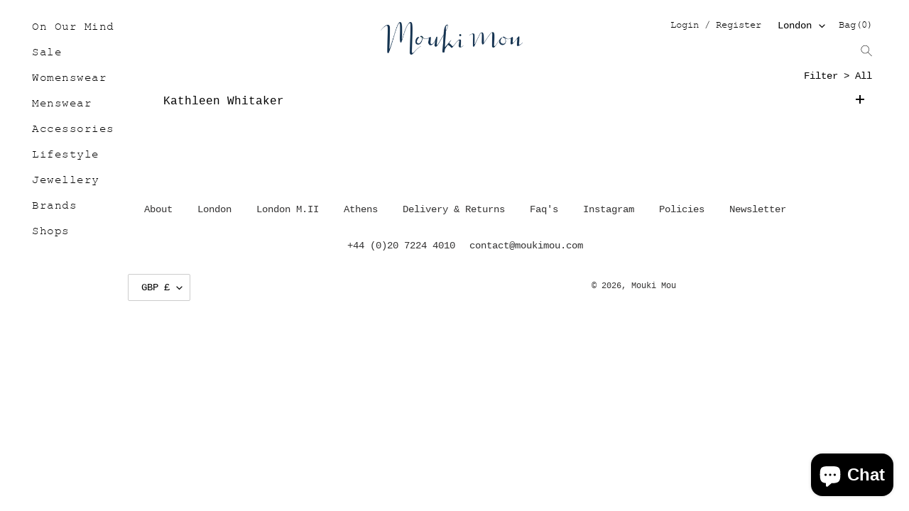

--- FILE ---
content_type: text/html; charset=utf-8
request_url: https://moukimou.com/collections/kathleen-whitaker
body_size: 44188
content:
<!doctype html>
<html class="no-js" lang="en">
  <head>
    <!-- Hotjar Tracking Code for https://moukimou.com/ -->
<script>
    (function(h,o,t,j,a,r){
        h.hj=h.hj||function(){(h.hj.q=h.hj.q||[]).push(arguments)};
        h._hjSettings={hjid:2804623,hjsv:6};
        a=o.getElementsByTagName('head')[0];
        r=o.createElement('script');r.async=1;
        r.src=t+h._hjSettings.hjid+j+h._hjSettings.hjsv;
        a.appendChild(r);
    })(window,document,'https://static.hotjar.com/c/hotjar-','.js?sv=');
</script>
    <!-- Global site tag (gtag.js) - Google Analytics -->
<script async src="https://www.googletagmanager.com/gtag/js?id=G-MW1ERPP5GL"></script>
<script>
  window.dataLayer = window.dataLayer || [];
  function gtag(){dataLayer.push(arguments);}
  gtag('js', new Date());

  gtag('config', 'G-MW1ERPP5GL');
</script>
    <!-- Google Tag Manager -->
<script>(function(w,d,s,l,i){w[l]=w[l]||[];w[l].push({'gtm.start':
new Date().getTime(),event:'gtm.js'});var f=d.getElementsByTagName(s)[0],
j=d.createElement(s),dl=l!='dataLayer'?'&l='+l:'';j.async=true;j.src=
'https://www.googletagmanager.com/gtm.js?id='+i+dl;f.parentNode.insertBefore(j,f);
})(window,document,'script','dataLayer','GTM-M9VTFHP');</script>
<!-- End Google Tag Manager -->
    <style>
      .grid__item.medium-up--one-third.medium-up--push-one-third.logo-align--center , h1.h2.site-header__logo , a.site-header__logo-image.site-header__logo-image--centered{
    background-color: transparent !important;
}
       .template-index .site-header__mobile-nav  , .template-index .site-header{
         background-color: #e7d6b6!important;
       } 
       .template-index footer.site-footer.critical-hidden {
         background-color: #e7d6b6 !important;
       }
       .template-index .search-bar__interior, .template-index .search-form__container {
          background-color: #e7d6b6 !important;
       }
      
      </style>
    <meta charset="utf-8">
    <meta http-equiv="X-UA-Compatible" content="IE=edge,chrome=1">
    <meta name="viewport" content="width=device-width,initial-scale=1">
    <meta name="theme-color" content="#000000">

    <link rel="preconnect" href="https://cdn.shopify.com" crossorigin>
    <link rel="preconnect" href="https://fonts.shopifycdn.com" crossorigin>
    <link rel="preconnect" href="https://monorail-edge.shopifysvc.com">

    <link rel="stylesheet" href="//moukimou.com/cdn/shop/t/38/assets/Email_styling.css?v=98992442696835981241768825924" as="style"><link rel="preload" href="//moukimou.com/cdn/shop/t/38/assets/theme.css?v=65054025434348960321768825924" as="style">
    <link rel="preload" as="font" href="" type="font/woff2" crossorigin>
    <link rel="preload" as="font" href="" type="font/woff2" crossorigin>
    <link rel="preload" as="font" href="" type="font/woff2" crossorigin>
    <link rel="preload" href="//moukimou.com/cdn/shop/t/38/assets/theme.js?v=102698595247551059711768825924" as="script">
    <link rel="preload" href="//moukimou.com/cdn/shop/t/38/assets/lazysizes.js?v=63098554868324070131768825924" as="script"><link rel="canonical" href="https://moukimou.com/collections/kathleen-whitaker"><link rel="shortcut icon" href="//moukimou.com/cdn/shop/files/Mouki_Mou_Favicon_32x32.png?v=1615400760" type="image/png"><title>Kathleen Whitaker
&ndash; Mouki Mou</title><meta name="description" content="Kathleen Whitaker is a LA-based jewellery designer fascinated by the tension that lies between function and form. This sentiment was summed up by Dieter Rams, who said that ‘good design is as little design as possible’. This is reflected in Kathleen Whittaker’s designs, which combine geometric designs with the raw, org"><!-- /snippets/social-meta-tags.liquid -->


<meta property="og:site_name" content="Mouki Mou">
<meta property="og:url" content="https://moukimou.com/collections/kathleen-whitaker">
<meta property="og:title" content="Kathleen Whitaker">
<meta property="og:type" content="product.group">
<meta property="og:description" content="Kathleen Whitaker is a LA-based jewellery designer fascinated by the tension that lies between function and form. This sentiment was summed up by Dieter Rams, who said that ‘good design is as little design as possible’. This is reflected in Kathleen Whittaker’s designs, which combine geometric designs with the raw, org"><meta property="og:image" content="http://moukimou.com/cdn/shop/files/Mouki_Mou_revised_logo_133x35mm_1.png?v=1625826287">
  <meta property="og:image:secure_url" content="https://moukimou.com/cdn/shop/files/Mouki_Mou_revised_logo_133x35mm_1.png?v=1625826287">
  <meta property="og:image:width" content="1200">
  <meta property="og:image:height" content="628">


<meta name="twitter:card" content="summary_large_image">
<meta name="twitter:title" content="Kathleen Whitaker">
<meta name="twitter:description" content="Kathleen Whitaker is a LA-based jewellery designer fascinated by the tension that lies between function and form. This sentiment was summed up by Dieter Rams, who said that ‘good design is as little design as possible’. This is reflected in Kathleen Whittaker’s designs, which combine geometric designs with the raw, org">

    
<style data-shopify>
:root {
    --color-text: #000000;
    --color-text-rgb: 0, 0, 0;
    --color-body-text: #000000;
    --color-sale-text: #000000;
    --color-small-button-text-border: #000000;
    --color-text-field: #ffffff;
    --color-text-field-text: #000000;
    --color-text-field-text-rgb: 0, 0, 0;

    --color-btn-primary: #000000;
    --color-btn-primary-darker: #000000;
    --color-btn-primary-text: #ffffff;

    --color-blankstate: rgba(0, 0, 0, 0.35);
    --color-blankstate-border: rgba(0, 0, 0, 0.2);
    --color-blankstate-background: rgba(0, 0, 0, 0.1);

    --color-text-focus:#404040;
    --color-overlay-text-focus:#e6e6e6;
    --color-btn-primary-focus:#404040;
    --color-btn-social-focus:#d2d2d2;
    --color-small-button-text-border-focus:#404040;
    --predictive-search-focus:#f2f2f2;

    --color-body: #ffffff;
    --color-bg: #ffffff;
    --color-bg-rgb: 255, 255, 255;
    --color-bg-alt: rgba(0, 0, 0, 0.05);
    --color-bg-currency-selector: rgba(0, 0, 0, 0.2);

    --color-overlay-title-text: #ffffff;
    --color-image-overlay: #685858;
    --color-image-overlay-rgb: 104, 88, 88;--opacity-image-overlay: 0.4;--hover-overlay-opacity: 0.8;

    --color-border: #ebebeb;
    --color-border-form: #cccccc;
    --color-border-form-darker: #b3b3b3;

    --svg-select-icon: url(//moukimou.com/cdn/shop/t/38/assets/ico-select.svg?v=29003672709104678581768825924);
    --slick-img-url: url(//moukimou.com/cdn/shop/t/38/assets/ajax-loader.gif?v=41356863302472015721768825924);

    --font-weight-body--bold: 700;
    --font-weight-body--bolder: 700;

    --font-stack-header: "Courier New", Courier, monospace;
    --font-style-header: normal;
    --font-weight-header: 400;

    --font-stack-body: "Courier New", Courier, monospace;
    --font-style-body: normal;
    --font-weight-body: 400;

    --font-size-header: 20;

    --font-size-base: 14;

    --font-h1-desktop: 27;
    --font-h1-mobile: 25;
    --font-h2-desktop: 15;
    --font-h2-mobile: 14;
    --font-h3-mobile: 15;
    --font-h4-desktop: 13;
    --font-h4-mobile: 12;
    --font-h5-desktop: 11;
    --font-h5-mobile: 10;
    --font-h6-desktop: 10;
    --font-h6-mobile: 9;

    --font-mega-title-large-desktop: 50;

    --font-rich-text-large: 16;
    --font-rich-text-small: 12;

    
--color-video-bg: #f2f2f2;

    
    --global-color-image-loader-primary: rgba(0, 0, 0, 0.06);
    --global-color-image-loader-secondary: rgba(0, 0, 0, 0.12);
  }
</style>


   
    
    <style>*,::after,::before{box-sizing:border-box}body{margin:0}body,html{background-color:var(--color-body)}body,button{font-size:calc(var(--font-size-base) * 1px);font-family:var(--font-stack-body);font-style:var(--font-style-body);font-weight:var(--font-weight-body);color:var(--color-text);line-height:1.5}body,button{-webkit-font-smoothing:antialiased;-webkit-text-size-adjust:100%}.border-bottom{border-bottom:1px solid var(--color-border)}.btn--link{background-color:transparent;border:0;margin:0;color:var(--color-text);text-align:left}.text-right{text-align:right}.icon{display:inline-block;width:20px;height:20px;vertical-align:middle;fill:currentColor}.icon__fallback-text,.visually-hidden{position:absolute!important;overflow:hidden;clip:rect(0 0 0 0);height:1px;width:1px;margin:-1px;padding:0;border:0}svg.icon:not(.icon--full-color) circle,svg.icon:not(.icon--full-color) ellipse,svg.icon:not(.icon--full-color) g,svg.icon:not(.icon--full-color) line,svg.icon:not(.icon--full-color) path,svg.icon:not(.icon--full-color) polygon,svg.icon:not(.icon--full-color) polyline,svg.icon:not(.icon--full-color) rect,symbol.icon:not(.icon--full-color) circle,symbol.icon:not(.icon--full-color) ellipse,symbol.icon:not(.icon--full-color) g,symbol.icon:not(.icon--full-color) line,symbol.icon:not(.icon--full-color) path,symbol.icon:not(.icon--full-color) polygon,symbol.icon:not(.icon--full-color) polyline,symbol.icon:not(.icon--full-color) rect{fill:inherit;stroke:inherit}li{list-style:none}.list--inline{padding:0;margin:0}.list--inline>li{display:inline-block;margin-bottom:0;vertical-align:middle}a{color:var(--color-text);text-decoration:none}.h1,.h2,h1,h2{margin:0 0 17.5px;font-family:var(--font-stack-header);font-style:var(--font-style-header);font-weight:var(--font-weight-header);line-height:1.2;overflow-wrap:break-word;word-wrap:break-word}.h1 a,.h2 a,h1 a,h2 a{color:inherit;text-decoration:none;font-weight:inherit}.h1,h1{font-size:calc(((var(--font-h1-desktop))/ (var(--font-size-base))) * 1em);text-transform:none;letter-spacing:0}@media only screen and (max-width:749px){.h1,h1{font-size:calc(((var(--font-h1-mobile))/ (var(--font-size-base))) * 1em)}}.h2,h2{font-size:calc(((var(--font-h2-desktop))/ (var(--font-size-base))) * 1em);text-transform:uppercase;letter-spacing:.1em}@media only screen and (max-width:749px){.h2,h2{font-size:calc(((var(--font-h2-mobile))/ (var(--font-size-base))) * 1em)}}p{color:var(--color-body-text);margin:0 0 19.44444px}@media only screen and (max-width:749px){p{font-size:calc(((var(--font-size-base) - 1)/ (var(--font-size-base))) * 1em)}}p:last-child{margin-bottom:0}@media only screen and (max-width:749px){.small--hide{display:none!important}}.grid{list-style:none;margin:0;padding:0;margin-left:-30px}.grid::after{content:'';display:table;clear:both}@media only screen and (max-width:749px){.grid{margin-left:-22px}}.grid::after{content:'';display:table;clear:both}.grid--no-gutters{margin-left:0}.grid--no-gutters .grid__item{padding-left:0}.grid--table{display:table;table-layout:fixed;width:100%}.grid--table>.grid__item{float:none;display:table-cell;vertical-align:middle}.grid__item{float:left;padding-left:30px;width:100%}@media only screen and (max-width:749px){.grid__item{padding-left:22px}}.grid__item[class*="--push"]{position:relative}@media only screen and (min-width:750px){.medium-up--one-quarter{width:25%}.medium-up--push-one-third{width:33.33%}.medium-up--one-half{width:50%}.medium-up--push-one-third{left:33.33%;position:relative}}.site-header{position:relative;background-color:var(--color-body)}@media only screen and (max-width:749px){.site-header{border-bottom:1px solid var(--color-border)}}@media only screen and (min-width:750px){.site-header{padding:0 55px}.site-header.logo--center{padding-top:30px}}.site-header__logo{margin:15px 0}.logo-align--center .site-header__logo{text-align:center;margin:0 auto}@media only screen and (max-width:749px){.logo-align--center .site-header__logo{text-align:left;margin:15px 0}}@media only screen and (max-width:749px){.site-header__logo{padding-left:22px;text-align:left}.site-header__logo img{margin:0}}.site-header__logo-link{display:inline-block;word-break:break-word}@media only screen and (min-width:750px){.logo-align--center .site-header__logo-link{margin:0 auto}}.site-header__logo-image{display:block}@media only screen and (min-width:750px){.site-header__logo-image{margin:0 auto}}.site-header__logo-image img{width:100%}.site-header__logo-image--centered img{margin:0 auto}.site-header__logo img{display:block}.site-header__icons{position:relative;white-space:nowrap}@media only screen and (max-width:749px){.site-header__icons{width:auto;padding-right:13px}.site-header__icons .btn--link,.site-header__icons .site-header__cart{font-size:calc(((var(--font-size-base))/ (var(--font-size-base))) * 1em)}}.site-header__icons-wrapper{position:relative;display:-webkit-flex;display:-ms-flexbox;display:flex;width:100%;-ms-flex-align:center;-webkit-align-items:center;-moz-align-items:center;-ms-align-items:center;-o-align-items:center;align-items:center;-webkit-justify-content:flex-end;-ms-justify-content:flex-end;justify-content:flex-end}.site-header__account,.site-header__cart,.site-header__search{position:relative}.site-header__search.site-header__icon{display:none}@media only screen and (min-width:1400px){.site-header__search.site-header__icon{display:block}}.site-header__search-toggle{display:block}@media only screen and (min-width:750px){.site-header__account,.site-header__cart{padding:10px 11px}}.site-header__cart-title,.site-header__search-title{position:absolute!important;overflow:hidden;clip:rect(0 0 0 0);height:1px;width:1px;margin:-1px;padding:0;border:0;display:block;vertical-align:middle}.site-header__cart-title{margin-right:3px}.site-header__cart-count{display:flex;align-items:center;justify-content:center;position:absolute;right:.4rem;top:.2rem;font-weight:700;background-color:var(--color-btn-primary);color:var(--color-btn-primary-text);border-radius:50%;min-width:1em;height:1em}.site-header__cart-count span{font-family:HelveticaNeue,"Helvetica Neue",Helvetica,Arial,sans-serif;font-size:calc(11em / 16);line-height:1}@media only screen and (max-width:749px){.site-header__cart-count{top:calc(7em / 16);right:0;border-radius:50%;min-width:calc(19em / 16);height:calc(19em / 16)}}@media only screen and (max-width:749px){.site-header__cart-count span{padding:.25em calc(6em / 16);font-size:12px}}.site-header__menu{display:none}@media only screen and (max-width:749px){.site-header__icon{display:inline-block;vertical-align:middle;padding:10px 11px;margin:0}}@media only screen and (min-width:750px){.site-header__icon .icon-search{margin-right:3px}}.announcement-bar{z-index:10;position:relative;text-align:center;border-bottom:1px solid transparent;padding:2px}.announcement-bar__link{display:block}.announcement-bar__message{display:block;padding:11px 22px;font-size:calc(((16)/ (var(--font-size-base))) * 1em);font-weight:var(--font-weight-header)}@media only screen and (min-width:750px){.announcement-bar__message{padding-left:55px;padding-right:55px}}.site-nav{position:relative;padding:0;text-align:center;margin:25px 0}.site-nav a{padding:3px 10px}.site-nav__link{display:block;white-space:nowrap}.site-nav--centered .site-nav__link{padding-top:0}.site-nav__link .icon-chevron-down{width:calc(8em / 16);height:calc(8em / 16);margin-left:.5rem}.site-nav__label{border-bottom:1px solid transparent}.site-nav__link--active .site-nav__label{border-bottom-color:var(--color-text)}.site-nav__link--button{border:none;background-color:transparent;padding:3px 10px}.site-header__mobile-nav{z-index:11;position:relative;background-color:var(--color-body)}@media only screen and (max-width:749px){.site-header__mobile-nav{display:-webkit-flex;display:-ms-flexbox;display:flex;width:100%;-ms-flex-align:center;-webkit-align-items:center;-moz-align-items:center;-ms-align-items:center;-o-align-items:center;align-items:center}}.mobile-nav--open .icon-close{display:none}.main-content{opacity:0}.main-content .shopify-section{display:none}.main-content .shopify-section:first-child{display:inherit}.critical-hidden{display:none}</style>

    <script>
      window.performance.mark('debut:theme_stylesheet_loaded.start');

      function onLoadStylesheet() {
        performance.mark('debut:theme_stylesheet_loaded.end');
        performance.measure('debut:theme_stylesheet_loaded', 'debut:theme_stylesheet_loaded.start', 'debut:theme_stylesheet_loaded.end');

        var url = "//moukimou.com/cdn/shop/t/38/assets/theme.css?v=65054025434348960321768825924";
        var link = document.querySelector('link[href="' + url + '"]');
        link.loaded = true;
        link.dispatchEvent(new Event('load'));
      }
    </script>
    <link href="//moukimou.com/cdn/shop/t/38/assets/Font-settings.css?v=147197225453010152431768825924" rel="stylesheet" type="text/css" media="all" /> 
    
    <link href="//moukimou.com/cdn/shop/t/38/assets/ubs.css?v=88332912814349369251769522003" rel="stylesheet" type="text/css" media="all" /> 
    <link href="//moukimou.com/cdn/shop/t/38/assets/disclosure-list.css?v=17341679036206963081768825924" rel="stylesheet" type="text/css" media="all" /> 

  
    <link rel="stylesheet" type="text/css" href="//cdn.jsdelivr.net/npm/slick-carousel@1.8.1/slick/slick.css"/>
    
    <link rel="stylesheet" type="text/css" href="//cdn.jsdelivr.net/npm/slick-carousel@1.8.1/slick/slick-theme.css"/>
    
    <script  src="https://ajax.googleapis.com/ajax/libs/jquery/3.5.1/jquery.min.js"></script>
    
    <script defer type="text/javascript" src="//cdn.jsdelivr.net/npm/slick-carousel@1.8.1/slick/slick.min.js"></script>
    
    <link rel="stylesheet" href="//moukimou.com/cdn/shop/t/38/assets/theme.css?v=65054025434348960321768825924" type="text/css" media="print" onload="this.media='all';onLoadStylesheet()">

    <style>
      
      
      
      
      
      
      .site-nav__label {
        letter-spacing: 0.5px !important;
        font-size: 12px !important;
      }
    </style>

    <script>
      var theme = {
        breakpoints: {
          medium: 750,
          large: 990,
          widescreen: 1400
        },
        strings: {
          addToCart: "Add to cart",
          soldOut: "Sold out",
          unavailable: "Unavailable",
          regularPrice: "Regular price",
          salePrice: "Sale price",
          sale: "Sale",
          fromLowestPrice: "from [price]",
          vendor: "Vendor",
          showMore: "Show More",
          showLess: "Show Less",
          searchFor: "Search for",
          addressError: "Error looking up that address",
          addressNoResults: "No results for that address",
          addressQueryLimit: "You have exceeded the Google API usage limit. Consider upgrading to a \u003ca href=\"https:\/\/developers.google.com\/maps\/premium\/usage-limits\"\u003ePremium Plan\u003c\/a\u003e.",
          authError: "There was a problem authenticating your Google Maps account.",
          newWindow: "Opens in a new window.",
          external: "Opens external website.",
          newWindowExternal: "Opens external website in a new window.",
          removeLabel: "Remove [product]",
          update: "Update",
          quantity: "Quantity",
          discountedTotal: "Discounted total",
          regularTotal: "Regular total",
          priceColumn: "See Price column for discount details.",
          quantityMinimumMessage: "Quantity must be 1 or more",
          cartError: "There was an error while updating your cart. Please try again.",
          removedItemMessage: "Removed \u003cspan class=\"cart__removed-product-details\"\u003e([quantity]) [link]\u003c\/span\u003e from your cart.",
          unitPrice: "Unit price",
          unitPriceSeparator: "per",
          oneCartCount: "1 item",
          otherCartCount: "[count] items",
          quantityLabel: "Quantity: [count]",
          products: "Products",
          loading: "Loading",
          number_of_results: "[result_number] of [results_count]",
          number_of_results_found: "[results_count] results found",
          one_result_found: "1 result found"
        },
        moneyFormat: "£{{amount}}",
        moneyFormatWithCurrency: "£{{amount}} GBP",
        settings: {
        predictiveSearchEnabled: true,
        predictiveSearchShowPrice: true,
        predictiveSearchShowVendor: true
      },
          stylesheet: "//moukimou.com/cdn/shop/t/38/assets/theme.css?v=65054025434348960321768825924"
      }

      document.documentElement.className = document.documentElement.className.replace('no-js', 'js');
    </script><script src="//moukimou.com/cdn/shop/t/38/assets/theme.js?v=102698595247551059711768825924" defer="defer"></script>
    <script src="//moukimou.com/cdn/shop/t/38/assets/lazysizes.js?v=63098554868324070131768825924" async="async"></script>
    <script src="//moukimou.com/cdn/shop/t/38/assets/ubs.js?v=92475833705844608771768825924" defer="defer"></script>

    <script type="text/javascript">
      if (window.MSInputMethodContext && document.documentMode) {
        var scripts = document.getElementsByTagName('script')[0];
        var polyfill = document.createElement("script");
        polyfill.defer = true;
        polyfill.src = "//moukimou.com/cdn/shop/t/38/assets/ie11CustomProperties.min.js?v=146208399201472936201768825924";

        scripts.parentNode.insertBefore(polyfill, scripts);
      }
      window.onload = function() {
        var newsletter = document.getElementsByClassName("site-footer-newsletter__one-half");
      	newsletter[0].setAttribute("id", "newsletter");
        newsletter[0].classList.add("hide");
      }
    </script>

    <script>window.performance && window.performance.mark && window.performance.mark('shopify.content_for_header.start');</script><meta name="facebook-domain-verification" content="zgjke9qjbw0qidja7bwg5sa6l5huk2">
<meta id="shopify-digital-wallet" name="shopify-digital-wallet" content="/52791312547/digital_wallets/dialog">
<meta name="shopify-checkout-api-token" content="7998606ced5beaad8cc69345b3b20de0">
<meta id="in-context-paypal-metadata" data-shop-id="52791312547" data-venmo-supported="false" data-environment="production" data-locale="en_US" data-paypal-v4="true" data-currency="GBP">
<link rel="alternate" type="application/atom+xml" title="Feed" href="/collections/kathleen-whitaker.atom" />
<link rel="alternate" type="application/json+oembed" href="https://moukimou.com/collections/kathleen-whitaker.oembed">
<script async="async" src="/checkouts/internal/preloads.js?locale=en-GB"></script>
<link rel="preconnect" href="https://shop.app" crossorigin="anonymous">
<script async="async" src="https://shop.app/checkouts/internal/preloads.js?locale=en-GB&shop_id=52791312547" crossorigin="anonymous"></script>
<script id="apple-pay-shop-capabilities" type="application/json">{"shopId":52791312547,"countryCode":"GB","currencyCode":"GBP","merchantCapabilities":["supports3DS"],"merchantId":"gid:\/\/shopify\/Shop\/52791312547","merchantName":"Mouki Mou","requiredBillingContactFields":["postalAddress","email","phone"],"requiredShippingContactFields":["postalAddress","email","phone"],"shippingType":"shipping","supportedNetworks":["visa","maestro","masterCard","amex","discover","elo"],"total":{"type":"pending","label":"Mouki Mou","amount":"1.00"},"shopifyPaymentsEnabled":true,"supportsSubscriptions":true}</script>
<script id="shopify-features" type="application/json">{"accessToken":"7998606ced5beaad8cc69345b3b20de0","betas":["rich-media-storefront-analytics"],"domain":"moukimou.com","predictiveSearch":true,"shopId":52791312547,"locale":"en"}</script>
<script>var Shopify = Shopify || {};
Shopify.shop = "mouki-mou.myshopify.com";
Shopify.locale = "en";
Shopify.currency = {"active":"GBP","rate":"1.0"};
Shopify.country = "GB";
Shopify.theme = {"name":"Athens All Gone Bug Fix - 19\/01\/26","id":181376713083,"schema_name":"Debut","schema_version":"17.9.3","theme_store_id":796,"role":"main"};
Shopify.theme.handle = "null";
Shopify.theme.style = {"id":null,"handle":null};
Shopify.cdnHost = "moukimou.com/cdn";
Shopify.routes = Shopify.routes || {};
Shopify.routes.root = "/";</script>
<script type="module">!function(o){(o.Shopify=o.Shopify||{}).modules=!0}(window);</script>
<script>!function(o){function n(){var o=[];function n(){o.push(Array.prototype.slice.apply(arguments))}return n.q=o,n}var t=o.Shopify=o.Shopify||{};t.loadFeatures=n(),t.autoloadFeatures=n()}(window);</script>
<script>
  window.ShopifyPay = window.ShopifyPay || {};
  window.ShopifyPay.apiHost = "shop.app\/pay";
  window.ShopifyPay.redirectState = null;
</script>
<script id="shop-js-analytics" type="application/json">{"pageType":"collection"}</script>
<script defer="defer" async type="module" src="//moukimou.com/cdn/shopifycloud/shop-js/modules/v2/client.init-shop-cart-sync_WVOgQShq.en.esm.js"></script>
<script defer="defer" async type="module" src="//moukimou.com/cdn/shopifycloud/shop-js/modules/v2/chunk.common_C_13GLB1.esm.js"></script>
<script defer="defer" async type="module" src="//moukimou.com/cdn/shopifycloud/shop-js/modules/v2/chunk.modal_CLfMGd0m.esm.js"></script>
<script type="module">
  await import("//moukimou.com/cdn/shopifycloud/shop-js/modules/v2/client.init-shop-cart-sync_WVOgQShq.en.esm.js");
await import("//moukimou.com/cdn/shopifycloud/shop-js/modules/v2/chunk.common_C_13GLB1.esm.js");
await import("//moukimou.com/cdn/shopifycloud/shop-js/modules/v2/chunk.modal_CLfMGd0m.esm.js");

  window.Shopify.SignInWithShop?.initShopCartSync?.({"fedCMEnabled":true,"windoidEnabled":true});

</script>
<script>
  window.Shopify = window.Shopify || {};
  if (!window.Shopify.featureAssets) window.Shopify.featureAssets = {};
  window.Shopify.featureAssets['shop-js'] = {"init-fed-cm":["modules/v2/client.init-fed-cm_BucUoe6W.en.esm.js","modules/v2/chunk.common_C_13GLB1.esm.js","modules/v2/chunk.modal_CLfMGd0m.esm.js"],"shop-cart-sync":["modules/v2/client.shop-cart-sync_DuR37GeY.en.esm.js","modules/v2/chunk.common_C_13GLB1.esm.js","modules/v2/chunk.modal_CLfMGd0m.esm.js"],"init-shop-email-lookup-coordinator":["modules/v2/client.init-shop-email-lookup-coordinator_CzjY5t9o.en.esm.js","modules/v2/chunk.common_C_13GLB1.esm.js","modules/v2/chunk.modal_CLfMGd0m.esm.js"],"shop-cash-offers":["modules/v2/client.shop-cash-offers_BmULhtno.en.esm.js","modules/v2/chunk.common_C_13GLB1.esm.js","modules/v2/chunk.modal_CLfMGd0m.esm.js"],"shop-login-button":["modules/v2/client.shop-login-button_DJ5ldayH.en.esm.js","modules/v2/chunk.common_C_13GLB1.esm.js","modules/v2/chunk.modal_CLfMGd0m.esm.js"],"shop-toast-manager":["modules/v2/client.shop-toast-manager_B0JfrpKj.en.esm.js","modules/v2/chunk.common_C_13GLB1.esm.js","modules/v2/chunk.modal_CLfMGd0m.esm.js"],"pay-button":["modules/v2/client.pay-button_CrPSEbOK.en.esm.js","modules/v2/chunk.common_C_13GLB1.esm.js","modules/v2/chunk.modal_CLfMGd0m.esm.js"],"init-shop-cart-sync":["modules/v2/client.init-shop-cart-sync_WVOgQShq.en.esm.js","modules/v2/chunk.common_C_13GLB1.esm.js","modules/v2/chunk.modal_CLfMGd0m.esm.js"],"init-customer-accounts":["modules/v2/client.init-customer-accounts_jNk9cPYQ.en.esm.js","modules/v2/client.shop-login-button_DJ5ldayH.en.esm.js","modules/v2/chunk.common_C_13GLB1.esm.js","modules/v2/chunk.modal_CLfMGd0m.esm.js"],"init-customer-accounts-sign-up":["modules/v2/client.init-customer-accounts-sign-up_CnczCz9H.en.esm.js","modules/v2/client.shop-login-button_DJ5ldayH.en.esm.js","modules/v2/chunk.common_C_13GLB1.esm.js","modules/v2/chunk.modal_CLfMGd0m.esm.js"],"init-windoid":["modules/v2/client.init-windoid_DuP9q_di.en.esm.js","modules/v2/chunk.common_C_13GLB1.esm.js","modules/v2/chunk.modal_CLfMGd0m.esm.js"],"shop-button":["modules/v2/client.shop-button_B_U3bv27.en.esm.js","modules/v2/chunk.common_C_13GLB1.esm.js","modules/v2/chunk.modal_CLfMGd0m.esm.js"],"avatar":["modules/v2/client.avatar_BTnouDA3.en.esm.js"],"shop-login":["modules/v2/client.shop-login_B9ccPdmx.en.esm.js","modules/v2/chunk.common_C_13GLB1.esm.js","modules/v2/chunk.modal_CLfMGd0m.esm.js"],"checkout-modal":["modules/v2/client.checkout-modal_pBPyh9w8.en.esm.js","modules/v2/chunk.common_C_13GLB1.esm.js","modules/v2/chunk.modal_CLfMGd0m.esm.js"],"shop-follow-button":["modules/v2/client.shop-follow-button_CsYC63q7.en.esm.js","modules/v2/chunk.common_C_13GLB1.esm.js","modules/v2/chunk.modal_CLfMGd0m.esm.js"],"init-shop-for-new-customer-accounts":["modules/v2/client.init-shop-for-new-customer-accounts_BUoCy7a5.en.esm.js","modules/v2/client.shop-login-button_DJ5ldayH.en.esm.js","modules/v2/chunk.common_C_13GLB1.esm.js","modules/v2/chunk.modal_CLfMGd0m.esm.js"],"lead-capture":["modules/v2/client.lead-capture_D0K_KgYb.en.esm.js","modules/v2/chunk.common_C_13GLB1.esm.js","modules/v2/chunk.modal_CLfMGd0m.esm.js"],"payment-terms":["modules/v2/client.payment-terms_DvAbEhzd.en.esm.js","modules/v2/chunk.common_C_13GLB1.esm.js","modules/v2/chunk.modal_CLfMGd0m.esm.js"]};
</script>
<script>(function() {
  var isLoaded = false;
  function asyncLoad() {
    if (isLoaded) return;
    isLoaded = true;
    var urls = ["\/\/code.tidio.co\/686vnoiekjenrdxxeahn2z5qbooygpng.js?shop=mouki-mou.myshopify.com","https:\/\/cdn.ordersify.com\/sdk\/productalerts-shopify.js?shop=mouki-mou.myshopify.com","https:\/\/chimpstatic.com\/mcjs-connected\/js\/users\/f8bde74e88a3d21faac09c502\/6a82c7fa19700d75c408c170f.js?shop=mouki-mou.myshopify.com","https:\/\/cdn.shopify.com\/s\/files\/1\/0527\/9131\/2547\/t\/15\/assets\/booster_eu_cookie_52791312547.js?v=1679375013\u0026shop=mouki-mou.myshopify.com"];
    for (var i = 0; i < urls.length; i++) {
      var s = document.createElement('script');
      s.type = 'text/javascript';
      s.async = true;
      s.src = urls[i];
      var x = document.getElementsByTagName('script')[0];
      x.parentNode.insertBefore(s, x);
    }
  };
  if(window.attachEvent) {
    window.attachEvent('onload', asyncLoad);
  } else {
    window.addEventListener('load', asyncLoad, false);
  }
})();</script>
<script id="__st">var __st={"a":52791312547,"offset":0,"reqid":"2f97c8ba-dade-47ad-a948-e4d795aa88b0-1769715433","pageurl":"moukimou.com\/collections\/kathleen-whitaker","u":"c580f63345df","p":"collection","rtyp":"collection","rid":264680505507};</script>
<script>window.ShopifyPaypalV4VisibilityTracking = true;</script>
<script id="captcha-bootstrap">!function(){'use strict';const t='contact',e='account',n='new_comment',o=[[t,t],['blogs',n],['comments',n],[t,'customer']],c=[[e,'customer_login'],[e,'guest_login'],[e,'recover_customer_password'],[e,'create_customer']],r=t=>t.map((([t,e])=>`form[action*='/${t}']:not([data-nocaptcha='true']) input[name='form_type'][value='${e}']`)).join(','),a=t=>()=>t?[...document.querySelectorAll(t)].map((t=>t.form)):[];function s(){const t=[...o],e=r(t);return a(e)}const i='password',u='form_key',d=['recaptcha-v3-token','g-recaptcha-response','h-captcha-response',i],f=()=>{try{return window.sessionStorage}catch{return}},m='__shopify_v',_=t=>t.elements[u];function p(t,e,n=!1){try{const o=window.sessionStorage,c=JSON.parse(o.getItem(e)),{data:r}=function(t){const{data:e,action:n}=t;return t[m]||n?{data:e,action:n}:{data:t,action:n}}(c);for(const[e,n]of Object.entries(r))t.elements[e]&&(t.elements[e].value=n);n&&o.removeItem(e)}catch(o){console.error('form repopulation failed',{error:o})}}const l='form_type',E='cptcha';function T(t){t.dataset[E]=!0}const w=window,h=w.document,L='Shopify',v='ce_forms',y='captcha';let A=!1;((t,e)=>{const n=(g='f06e6c50-85a8-45c8-87d0-21a2b65856fe',I='https://cdn.shopify.com/shopifycloud/storefront-forms-hcaptcha/ce_storefront_forms_captcha_hcaptcha.v1.5.2.iife.js',D={infoText:'Protected by hCaptcha',privacyText:'Privacy',termsText:'Terms'},(t,e,n)=>{const o=w[L][v],c=o.bindForm;if(c)return c(t,g,e,D).then(n);var r;o.q.push([[t,g,e,D],n]),r=I,A||(h.body.append(Object.assign(h.createElement('script'),{id:'captcha-provider',async:!0,src:r})),A=!0)});var g,I,D;w[L]=w[L]||{},w[L][v]=w[L][v]||{},w[L][v].q=[],w[L][y]=w[L][y]||{},w[L][y].protect=function(t,e){n(t,void 0,e),T(t)},Object.freeze(w[L][y]),function(t,e,n,w,h,L){const[v,y,A,g]=function(t,e,n){const i=e?o:[],u=t?c:[],d=[...i,...u],f=r(d),m=r(i),_=r(d.filter((([t,e])=>n.includes(e))));return[a(f),a(m),a(_),s()]}(w,h,L),I=t=>{const e=t.target;return e instanceof HTMLFormElement?e:e&&e.form},D=t=>v().includes(t);t.addEventListener('submit',(t=>{const e=I(t);if(!e)return;const n=D(e)&&!e.dataset.hcaptchaBound&&!e.dataset.recaptchaBound,o=_(e),c=g().includes(e)&&(!o||!o.value);(n||c)&&t.preventDefault(),c&&!n&&(function(t){try{if(!f())return;!function(t){const e=f();if(!e)return;const n=_(t);if(!n)return;const o=n.value;o&&e.removeItem(o)}(t);const e=Array.from(Array(32),(()=>Math.random().toString(36)[2])).join('');!function(t,e){_(t)||t.append(Object.assign(document.createElement('input'),{type:'hidden',name:u})),t.elements[u].value=e}(t,e),function(t,e){const n=f();if(!n)return;const o=[...t.querySelectorAll(`input[type='${i}']`)].map((({name:t})=>t)),c=[...d,...o],r={};for(const[a,s]of new FormData(t).entries())c.includes(a)||(r[a]=s);n.setItem(e,JSON.stringify({[m]:1,action:t.action,data:r}))}(t,e)}catch(e){console.error('failed to persist form',e)}}(e),e.submit())}));const S=(t,e)=>{t&&!t.dataset[E]&&(n(t,e.some((e=>e===t))),T(t))};for(const o of['focusin','change'])t.addEventListener(o,(t=>{const e=I(t);D(e)&&S(e,y())}));const B=e.get('form_key'),M=e.get(l),P=B&&M;t.addEventListener('DOMContentLoaded',(()=>{const t=y();if(P)for(const e of t)e.elements[l].value===M&&p(e,B);[...new Set([...A(),...v().filter((t=>'true'===t.dataset.shopifyCaptcha))])].forEach((e=>S(e,t)))}))}(h,new URLSearchParams(w.location.search),n,t,e,['guest_login'])})(!0,!0)}();</script>
<script integrity="sha256-4kQ18oKyAcykRKYeNunJcIwy7WH5gtpwJnB7kiuLZ1E=" data-source-attribution="shopify.loadfeatures" defer="defer" src="//moukimou.com/cdn/shopifycloud/storefront/assets/storefront/load_feature-a0a9edcb.js" crossorigin="anonymous"></script>
<script crossorigin="anonymous" defer="defer" src="//moukimou.com/cdn/shopifycloud/storefront/assets/shopify_pay/storefront-65b4c6d7.js?v=20250812"></script>
<script data-source-attribution="shopify.dynamic_checkout.dynamic.init">var Shopify=Shopify||{};Shopify.PaymentButton=Shopify.PaymentButton||{isStorefrontPortableWallets:!0,init:function(){window.Shopify.PaymentButton.init=function(){};var t=document.createElement("script");t.src="https://moukimou.com/cdn/shopifycloud/portable-wallets/latest/portable-wallets.en.js",t.type="module",document.head.appendChild(t)}};
</script>
<script data-source-attribution="shopify.dynamic_checkout.buyer_consent">
  function portableWalletsHideBuyerConsent(e){var t=document.getElementById("shopify-buyer-consent"),n=document.getElementById("shopify-subscription-policy-button");t&&n&&(t.classList.add("hidden"),t.setAttribute("aria-hidden","true"),n.removeEventListener("click",e))}function portableWalletsShowBuyerConsent(e){var t=document.getElementById("shopify-buyer-consent"),n=document.getElementById("shopify-subscription-policy-button");t&&n&&(t.classList.remove("hidden"),t.removeAttribute("aria-hidden"),n.addEventListener("click",e))}window.Shopify?.PaymentButton&&(window.Shopify.PaymentButton.hideBuyerConsent=portableWalletsHideBuyerConsent,window.Shopify.PaymentButton.showBuyerConsent=portableWalletsShowBuyerConsent);
</script>
<script data-source-attribution="shopify.dynamic_checkout.cart.bootstrap">document.addEventListener("DOMContentLoaded",(function(){function t(){return document.querySelector("shopify-accelerated-checkout-cart, shopify-accelerated-checkout")}if(t())Shopify.PaymentButton.init();else{new MutationObserver((function(e,n){t()&&(Shopify.PaymentButton.init(),n.disconnect())})).observe(document.body,{childList:!0,subtree:!0})}}));
</script>
<script id='scb4127' type='text/javascript' async='' src='https://moukimou.com/cdn/shopifycloud/privacy-banner/storefront-banner.js'></script><link id="shopify-accelerated-checkout-styles" rel="stylesheet" media="screen" href="https://moukimou.com/cdn/shopifycloud/portable-wallets/latest/accelerated-checkout-backwards-compat.css" crossorigin="anonymous">
<style id="shopify-accelerated-checkout-cart">
        #shopify-buyer-consent {
  margin-top: 1em;
  display: inline-block;
  width: 100%;
}

#shopify-buyer-consent.hidden {
  display: none;
}

#shopify-subscription-policy-button {
  background: none;
  border: none;
  padding: 0;
  text-decoration: underline;
  font-size: inherit;
  cursor: pointer;
}

#shopify-subscription-policy-button::before {
  box-shadow: none;
}

      </style>

<script>window.performance && window.performance.mark && window.performance.mark('shopify.content_for_header.end');</script>
    <!--Gem_Page_Header_Script-->
        


    <!--End_Gem_Page_Header_Script-->
    
     <script>
      $(document).ready(function(){
        setTimeout(function(){
          $("body").show();
        }, 100);
      });
    </script>
    
  


<!--   Samita -->
  <script>

window.Samita = window.Samita || {}
Samita.ProductLabelsParams = Samita.ProductLabelsParams || {}
Samita.ProductLabelsParams.selectors = {
  productImageSelectors: [".gf_product-image"]
}

</script>
<!--   end -->

<!-- BEGIN app block: shopify://apps/sales-discounts/blocks/sale-labels/29205fb1-2e68-4d81-a905-d828a51c8413 --><style>#Product-Slider>div+div .hc-sale-tag,.Product__Gallery--stack .Product__SlideItem+.Product__SlideItem .hc-sale-tag,.\#product-card-badge.\@type\:sale,.badge--on-sale,.badge--onsale,.badge.color-sale,.badge.onsale,.flag.sale,.grid-product__on-sale,.grid-product__tag--sale,.hc-sale-tag+.ProductItem__Wrapper .ProductItem__Label,.hc-sale-tag+.badge__container,.hc-sale-tag+.card__inner .badge,.hc-sale-tag+.card__inner+.card__content .card__badge,.hc-sale-tag+link+.card-wrapper .card__badge,.hc-sale-tag+.card__wrapper .card__badge,.hc-sale-tag+.image-wrapper .product-item__badge,.hc-sale-tag+.product--labels,.hc-sale-tag+.product-item__image-wrapper .product-item__label-list,.hc-sale-tag+a .label,.hc-sale-tag+img+.product-item__meta+.product-item__badge,.label .overlay-sale,.lbl.on-sale,.media-column+.media-column .hc-sale-tag,.price__badge-sale,.product-badge--sale,.product-badge__sale,.product-card__label--sale,.product-item__badge--sale,.product-label--on-sale,.product-label--sale,.product-label.sale,.product__badge--sale,.product__badge__item--sale,.product__media-icon,.productitem__badge--sale,.sale-badge,.sale-box,.sale-item.icn,.sale-sticker,.sale_banner,.theme-img+.theme-img .hc-sale-tag,.hc-sale-tag+a+.badge,.hc-sale-tag+div .badge{display:none!important}.facets__display{z-index:3!important}.indiv-product .hc-sale-tag,.product-item--with-hover-swatches .hc-sale-tag,.product-recommendations .hc-sale-tag{z-index:3}#Product-Slider .hc-sale-tag{z-index:6}.product-holder .hc-sale-tag{z-index:9}.apply-gallery-animation .hc-product-page{z-index:10}.product-card.relative.flex.flex-col .hc-sale-tag{z-index:21}@media only screen and (min-width:750px){.product-gallery-item+.product-gallery-item .hc-sale-tag,.product__slide+.product__slide .hc-sale-tag,.yv-product-slider-item+.yv-product-slider-item .hc-sale-tag{display:none!important}}@media (min-width:960px){.product__media-item+.product__media-item .hc-sale-tag,.splide__slide+.splide__slide .hc-sale-tag{display:none!important}}
</style>
<script>
  let hcSaleLabelSettings = {
    domain: "mouki-mou.myshopify.com",
    variants: [],
    selectedVariant: {},
    productPageImages: [],
    
  }
</script>
<style>.hc-sale-tag{display:none!important}</style><script>document.addEventListener("DOMContentLoaded",function(){"undefined"!=typeof hcVariants&&function(e){function t(e,t,a){return function(){if(a)return t.apply(this,arguments),e.apply(this,arguments);var n=e.apply(this,arguments);return t.apply(this,arguments),n}}var a=null;function n(){var t=window.location.search.replace(/.*variant=(\d+).*/,"$1");t&&t!=a&&(a=t,e(t))}window.history.pushState=t(history.pushState,n),window.history.replaceState=t(history.replaceState,n),window.addEventListener("popstate",n)}(function(e){let t=null;for(var a=0;a<hcVariants.length;a++)if(hcVariants[a].id==e){t=hcVariants[a];var n=document.querySelectorAll(".hc-product-page.hc-sale-tag");if(t.compare_at_price&&t.compare_at_price>t.price){var r=100*(t.compare_at_price-t.price)/t.compare_at_price;if(null!=r)for(a=0;a<n.length;a++)n[a].childNodes[0].textContent=r.toFixed(0)+"%",n[a].style.display="block";else for(a=0;a<n.length;a++)n[a].style.display="none"}else for(a=0;a<n.length;a++)n[a].style.display="none";break}})});</script> 


<!-- END app block --><!-- BEGIN app block: shopify://apps/sami-product-labels/blocks/app-embed-block/b9b44663-5d51-4be1-8104-faedd68da8c5 --><script type="text/javascript">
  window.Samita = window.Samita || {};
  Samita.ProductLabels = Samita.ProductLabels || {};
  Samita.ProductLabels.locale  = {"shop_locale":{"locale":"en","enabled":true,"primary":true,"published":true}};
  Samita.ProductLabels.page = {title : document.title.replaceAll('"', "'"), href : window.location.href, type: "collection", page_id: "264680505507"};
  Samita.ProductLabels.dataShop = Samita.ProductLabels.dataShop || {};Samita.ProductLabels.dataShop = {"id":7434,"install":1,"configuration":{"money_format":"£{{amount}}"},"pricing":{"plan":"BETA","features":{"chose_product_form_collections_tag":true,"design_custom_unlimited_position":true,"design_countdown_timer_label_badge":true,"design_text_hover_label_badge":true,"label_display_product_page_first_image":false,"choose_product_variants":true,"conditions_specific_products":-1,"conditions_include_exclude_product_tag":true,"conditions_inventory_status":true,"conditions_sale_products":false,"conditions_customer_tag":true,"conditions_products_created_published":true,"conditions_set_visibility_date_time":true,"images_samples":{"collections":["payment","fresh_green","free_labels","custom","suggestions_for_you","all","valentine","beauty","new","newArrival","discount","sale","comboOffers","quality","bestseller","blackFriday","newYear","free","fewLeft","earthDay","laborDay","boxingDay","christmas","preOrder"]},"badges_labels_conditions":{"fields":["ALL","PRODUCTS","TITLE","TYPE","VENDOR","VARIANT_PRICE","COMPARE_PRICE","SALE_PRICE","TAG","WEIGHT","CREATE","PUBLISH","INVENTORY","VARIANTS","COLLECTIONS","CUSTOMER","CUSTOMER_TAG","CUSTOMER_ORDER_COUNT","CUSTOMER_TOTAL_SPENT","CUSTOMER_PURCHASE","CUSTOMER_COMPANY_NAME","PAGE"]}}},"settings":{"general":{"maximum_condition":"3"},"translations":{"default":{"Days":"d","Hours":"h","Minutes":"m","Seconds":"s"}},"time_show_app_offer":"2023-08-22T16:27:15.760041Z","notUseSearchFileApp":false},"url":"mouki-mou.myshopify.com","api_url":"","app_url":"https://label.samita.io/"};Samita.ProductLabels.dataShop.configuration.money_format = "£{{amount}}";if (typeof Shopify!= "undefined" && Shopify?.theme?.role != "main") {Samita.ProductLabels.dataShop.settings.notUseSearchFileApp = false;}
  Samita.ProductLabels.theme_id =null;
  Samita.ProductLabels.products = Samita.ProductLabels.products || [];if (typeof Shopify!= "undefined" && Shopify?.theme?.id == 136920301818) {Samita.ProductLabels.themeInfo = {"id":136920301818,"name":"Backup of Debut - UBS V0.2 | 06/04/23 -- WPD","role":"main","theme_store_id":796,"theme_name":"Debut","theme_version":"17.9.3"};}if (typeof Shopify!= "undefined" && Shopify?.theme?.id == 136920301818) {Samita.ProductLabels.theme = {"selectors":{"product":{"elementSelectors":[".o-section",".grid.product-single","#shopify-section-product-template",".product-page-container","#ProductSection-product-template","#shopify-section-product-template",".product:not(.featured-product,.slick-slide)",".product-main",".grid:not(.product-grid,.sf-grid,.featured-product)",".grid.product-single","#__pf",".gfqv-product-wrapper",".ga-product",".t4s-container",".gCartItem, .flexRow.noGutter, .cart__row, .line-item, .cart-item, .cart-row, .CartItem, .cart-line-item, .cart-table tbody tr, .container-indent table tbody tr"],"notShowCustomBlocks":".variant-swatch__item,.swatch-element,.fera-productReviews-review,share-button,.hdt-variant-picker,.col-story-block,.lightly-spaced-row","link":"[samitaPL-product-link], h3[data-href*=\"/products/\"], div[data-href*=\"/products/\"], a.product-block__link[href*=\"/products/\"], a.indiv-product__link[href*=\"/products/\"], a.thumbnail__link[href*=\"/products/\"], a.product-item__link[href*=\"/products/\"], a.product-card__link[href*=\"/products/\"], a.product-card-link[href*=\"/products/\"], a.product-block__image__link[href*=\"/products/\"], a.stretched-link[href*=\"/products/\"], a.grid-product__link[href*=\"/products/\"], a.product-grid-item--link[href*=\"/products/\"], a.product-link[href*=\"/products/\"], a.product__link[href*=\"/products/\"], a.full-unstyled-link[href*=\"/products/\"], a.grid-item__link[href*=\"/products/\"], a.grid-product__link[href*=\"/products/\"], a[data-product-page-link][href*=\"/products/\"], a[href*=\"/products/\"]:not(.logo-bar__link,.ButtonGroup__Item.Button,.menu-promotion__link,.site-nav__link,.mobile-nav__link,.hero__sidebyside-image-link,.announcement-link,.breadcrumbs-list__link,.single-level-link,.d-none,.icon-twitter,.icon-facebook,.icon-pinterest,#btn,.list-menu__item.link.link--tex,.btnProductQuickview,.index-banner-slides-each,.global-banner-switch,.sub-nav-item-link,.announcement-bar__link,.Carousel__Cell,.Heading,.facebook,.twitter,.pinterest,.loyalty-redeem-product-title,.breadcrumbs__link,.btn-slide,.h2m-menu-item-inner--sub,.glink)","signal":"[data-product-handle], [data-product-id]","notSignal":":not([data-section-id=\"product-recommendations\"],[data-section-type=\"product-recommendations\"],#product-area,#looxReviews)","priceSelectors":[".product-option .cvc-money","#ProductPrice-product-template",".product-block--price",".price-list","#ProductPrice",".product-price",".product__price—reg","#productPrice-product-template",".product__current-price",".product-thumb-caption-price-current",".product-item-caption-price-current",".grid-product__price,.product__price","span.price","span.product-price",".productitem--price",".product-pricing","div.price","span.money",".product-item__price",".product-list-item-price","p.price",".product-meta__prices","div.product-price","span#price",".price.money","h3.price","a.price",".price-area",".product-item-price",".pricearea",".collectionGrid .collectionBlock-info > p","#ComparePrice",".product--price-wrapper",".product-page--price-wrapper",".color--shop-accent.font-size--s.t--meta.f--main",".ComparePrice",".ProductPrice",".prodThumb .title span:last-child",".price",".product-single__price-product-template",".product-info-price",".price-money",".prod-price","#price-field",".product-grid--price",".prices,.pricing","#product-price",".money-styling",".compare-at-price",".product-item--price",".card__price",".product-card__price",".product-price__price",".product-item__price-wrapper",".product-single__price",".grid-product__price-wrap","a.grid-link p.grid-link__meta",".product__prices","#comparePrice-product-template","dl[class*=\"price\"]","div[class*=\"price\"]",".gl-card-pricing",".ga-product_price-container"],"titleSelectors":[".prod-title",".product-block--title",".product-info__title",".product-thumbnail__title",".product-card__title","div.product__title",".card__heading.h5",".cart-item__name.h4",".spf-product-card__title.h4",".gl-card-title",".ga-product_title"],"imageSelectors":[".details-slider img",".product-single__media img",".grid-view-item__image-wrapper img",".grid-view-item__image",".c-gallery__image-container .c-gallery__image",".u-card-image span",".boost-pfs-action-overlay img",".pwzrswiper-wrapper img",".product-single__media img",".zoomImg",".product-single__photo-wrapper img",".product-card__image-with-placeholder-wrapper img",".product-single__photos img","img.feature-row__image","img.product-single__thumbnail-image",".image_link img",".gallery-item img",".product-advertisement__image-wrapper > img",".list-view-item__image-wrapper img",".product-card__image-wrapper img",".product-card__image-wrapper > .product-card__image",".ga-products_image img",".image__container",".image-wrap .grid-product__image",".boost-sd__product-image img",".box-ratio > img",".image-cell img.card__image","img[src*=\"cdn.shopify.com\"][src*=\"/products/\"]","img[srcset*=\"cdn.shopify.com\"][srcset*=\"/products/\"]","img[data-srcset*=\"cdn.shopify.com\"][data-srcset*=\"/products/\"]","img[data-src*=\"cdn.shopify.com\"][data-src*=\"/products/\"]","img[data-srcset*=\"cdn.shopify.com\"][data-srcset*=\"/products/\"]","img[srcset*=\"cdn.shopify.com\"][src*=\"no-image\"]",".product-card__image > img",".product-image-main .image-wrap",".grid-product__image",".media > img","img[srcset*=\"cdn/shop/products/\"]","[data-bgset*=\"cdn.shopify.com\"][data-bgset*=\"/products/\"] > [data-bgset*=\"cdn.shopify.com\"][data-bgset*=\"/products/\"]","[data-bgset*=\"cdn.shopify.com\"][data-bgset*=\"/products/\"]","img[src*=\"cdn.shopify.com\"][src*=\"no-image\"]","img[src*=\"cdn/shop/products/\"]",".ga-product_image",".gfqv-product-image"],"media":".card__inner,.spf-product-card__inner","soldOutBadge":".tag.tag--rectangle, .grid-product__tag--sold-out","paymentButton":".shopify-payment-button, .product-form--smart-payment-buttons, .lh-wrap-buynow, .wx-checkout-btn","formSelectors":["form.product-form","form.product_form","form.t4s-form__product",".product-single__form",".shopify-product-form","#shopify-section-product-template form[action*=\"/cart/add\"]","form[action*=\"/cart/add\"]:not(.form-card)",".ga-products-table li.ga-product",".pf-product-form"],"variantActivator":".product__swatches [data-swatch-option], .swatch-view-item, variant-radios input, .swatch__container .swatch__option, .gf_swatches .gf_swatch, .product-form__controls-group-options select, ul.clickyboxes li, .pf-variant-select, ul.swatches-select li, .product-options__value, .form-check-swatch, button.btn.swatch select.product__variant, .pf-container a, button.variant.option, ul.js-product__variant--container li, .variant-input, .product-variant > ul > li  ,.input--dropdown, .HorizontalList > li, .product-single__swatch__item, .globo-swatch-list ul.value > .select-option, .form-swatch-item, .selector-wrapper select, select.pf-input, ul.swatches-select > li.nt-swatch.swatch_pr_item, ul.gfqv-swatch-values > li, .lh-swatch-select, .swatch-image, .variant-image-swatch, #option-size, .selector-wrapper .replaced, .regular-select-content > .regular-select-item, .radios--input, ul.swatch-view > li > .swatch-selector ,.single-option-selector, .swatch-element input, [data-product-option], .single-option-selector__radio, [data-index^=\"option\"], .SizeSwatchList input, .swatch-panda input[type=radio], .swatch input, .swatch-element input[type=radio], select[id*=\"product-select-\"], select[id|=\"product-select-option\"], [id|=\"productSelect-product\"], [id|=\"ProductSelect-option\"],select[id|=\"product-variants-option\"],select[id|=\"sca-qv-product-selected-option\"],select[id*=\"product-variants-\"],select[id|=\"product-selectors-option\"],select[id|=\"variant-listbox-option\"],select[id|=\"id-option\"],select[id|=\"SingleOptionSelector\"], .variant-input-wrap input, [data-action=\"select-value\"]","variant":".variant-selection__variants, .product-variant-id, .product-form__variants, .ga-product_variant_select, select[name=\"id\"], input[name=\"id\"], .qview-variants > select, select[name=\"id[]\"]","variantIdByAttribute":"swatch-current-variant","quantity":".gInputElement, [name=\"qty\"], [name=\"quantity\"]","quantityWrapper":"#Quantity, input.quantity-selector.quantity-input, [data-quantity-input-wrapper], .product-form__quantity-selector, .product-form__item--quantity, .ProductForm__QuantitySelector, .quantity-product-template, .product-qty, .qty-selection, .product__quantity, .js-qty__num","productAddToCartBtnSelectors":[".product-form__cart-submit",".add-to-cart-btn",".product__add-to-cart-button","#AddToCart--product-template","#addToCart","#AddToCart-product-template","#AddToCart",".add_to_cart",".product-form--atc-button","#AddToCart-product",".AddtoCart","button.btn-addtocart",".product-submit","[name=\"add\"]","[type=\"submit\"]",".product-form__add-button",".product-form--add-to-cart",".btn--add-to-cart",".button-cart",".action-button > .add-to-cart","button.btn--tertiary.add-to-cart",".form-actions > button.button",".gf_add-to-cart",".zend_preorder_submit_btn",".gt_button",".wx-add-cart-btn",".previewer_add-to-cart_btn > button",".qview-btn-addtocart",".ProductForm__AddToCart",".button--addToCart","#AddToCartDesk","[data-pf-type=\"ProductATC\"]"],"customAddEl":{"productPageSameLevel":true,"collectionPageSameLevel":true,"cartPageSameLevel":false},"cart":{"buttonOpenCartDrawer":"","drawerForm":".ajax-cart__form, #CartPopup, #rebuy-cart, #CartDrawer-Form, #cart , #theme-ajax-cart, form[action*=\"/cart\"]:not([action*=\"/cart/add\"]):not([hidden])","form":"body","rowSelectors":["gCartItem","flexRow.noGutter","cart__row","line-item","cart-item","cart-row","CartItem","cart-line-item","cart-table tbody tr","container-indent table tbody tr"],"price":"td.cart-item__details > div.product-option"},"collection":{"positionBadgeImageWrapper":"","positionBadgeTitleWrapper":"","positionBadgePriceWrapper":"","notElClass":["cart-item-list__body","product-list","samitaPL-card-list","cart-items-con","boost-pfs-search-suggestion-group","collection","pf-slide","boost-sd__cart-body","boost-sd__product-list","snize-search-results-content","productGrid","footer__links","header__links-list","cartitems--list","Cart__ItemList","minicart-list-prd","mini-cart-item","mini-cart__line-item-list","cart-items","grid","products","ajax-cart__form","hero__link","collection__page-products","cc-filters-results","footer-sect","collection-grid","card-list","page-width","collection-template","mobile-nav__sublist","product-grid","site-nav__dropdown","search__results","product-recommendations","faq__wrapper","section-featured-product","announcement_wrapper","cart-summary-item-container","cart-drawer__line-items","product-quick-add","cart__items","rte"]},"quickView":{"activator":"a.quickview-icon.quickview, .qv-icon, .previewer-button, .sca-qv-button, .product-item__action-button[data-action=\"open-modal\"], .boost-pfs-quickview-btn, .collection-product[data-action=\"show-product\"], button.product-item__quick-shop-button, .product-item__quick-shop-button-wrapper, .open-quick-view, .product-item__action-button[data-action=\"open-modal\"], .tt-btn-quickview, .product-item-quick-shop .available, .quickshop-trigger, .productitem--action-trigger:not(.productitem--action-atc), .quick-product__btn, .thumbnail, .quick_shop, a.sca-qv-button, .overlay, .quick-view, .open-quick-view, [data-product-card-link], a[rel=\"quick-view\"], a.quick-buy, div.quickview-button > a, .block-inner a.more-info, .quick-shop-modal-trigger, a.quick-view-btn, a.spo-quick-view, div.quickView-button, a.product__label--quick-shop, span.trigger-quick-view, a.act-quickview-button, a.product-modal, [data-quickshop-full], [data-quickshop-slim], [data-quickshop-trigger]","productForm":".qv-form, .qview-form, .description-wrapper_content, .wx-product-wrapper, #sca-qv-add-item-form, .product-form, #boost-pfs-quickview-cart-form, .product.preview .shopify-product-form, .product-details__form, .gfqv-product-form, #ModalquickView form#modal_quick_view, .quick-shop-modal form[action*=\"/cart/add\"], #quick-shop-modal form[action*=\"/cart/add\"], .white-popup.quick-view form[action*=\"/cart/add\"], .quick-view form[action*=\"/cart/add\"], [id*=\"QuickShopModal-\"] form[action*=\"/cart/add\"], .quick-shop.active form[action*=\"/cart/add\"], .quick-view-panel form[action*=\"/cart/add\"], .content.product.preview form[action*=\"/cart/add\"], .quickView-wrap form[action*=\"/cart/add\"], .quick-modal form[action*=\"/cart/add\"], #colorbox form[action*=\"/cart/add\"], .product-quick-view form[action*=\"/cart/add\"], .quickform, .modal--quickshop-full, .modal--quickshop form[action*=\"/cart/add\"], .quick-shop-form, .fancybox-inner form[action*=\"/cart/add\"], #quick-view-modal form[action*=\"/cart/add\"], [data-product-modal] form[action*=\"/cart/add\"], .modal--quick-shop.modal--is-active form[action*=\"/cart/add\"]","appVariantActivator":".previewer_options","appVariantSelector":".full_info, [data-behavior=\"previewer_link\"]","appButtonClass":["sca-qv-cartbtn","qview-btn","btn--fill btn--regular"]}}},"integrateApps":["globo.relatedproduct.loaded","globoFilterQuickviewRenderCompleted","globoFilterRenderSearchCompleted","globoFilterRenderCompleted","shopify:block:select","vsk:product:changed","collectionUpdate"],"theme_store_id":796,"theme_name":"Debut"};}if (Samita?.ProductLabels?.theme?.selectors) {
    Samita.ProductLabels.settings = {
      selectors: Samita?.ProductLabels?.theme?.selectors,
      integrateApps: Samita?.ProductLabels?.theme?.integrateApps,
      condition: Samita?.ProductLabels?.theme?.condition,
      timeOut: Samita?.ProductLabels?.theme?.timeOut,
    }
  } else {
    Samita.ProductLabels.settings = {
      "selectors": {
          "product": {
              "elementSelectors": [".product-top",".Product",".product-detail",".product-page-container","#ProductSection-product-template",".product",".product-main",".grid",".grid.product-single","#__pf",".gfqv-product-wrapper",".ga-product",".t4s-container",".gCartItem, .flexRow.noGutter, .cart__row, .line-item, .cart-item, .cart-row, .CartItem, .cart-line-item, .cart-table tbody tr, .container-indent table tbody tr"],
              "elementNotSelectors": [".mini-cart__recommendations-list"],
              "notShowCustomBlocks": ".variant-swatch__item",
              "link": "[samitaPL-product-link], a[href*=\"/products/\"]:not(.logo-bar__link,.site-nav__link,.mobile-nav__link,.hero__sidebyside-image-link,.announcement-link)",
              "signal": "[data-product-handle], [data-product-id]",
              "notSignal": ":not([data-section-id=\"product-recommendations\"],[data-section-type=\"product-recommendations\"],#product-area,#looxReviews)",
              "priceSelectors": [".product-option .cvc-money","#ProductPrice-product-template",".product-block--price",".price-list","#ProductPrice",".product-price",".product__price—reg","#productPrice-product-template",".product__current-price",".product-thumb-caption-price-current",".product-item-caption-price-current",".grid-product__price,.product__price","span.price","span.product-price",".productitem--price",".product-pricing","div.price","span.money",".product-item__price",".product-list-item-price","p.price",".product-meta__prices","div.product-price","span#price",".price.money","h3.price","a.price",".price-area",".product-item-price",".pricearea",".collectionGrid .collectionBlock-info > p","#ComparePrice",".product--price-wrapper",".product-page--price-wrapper",".color--shop-accent.font-size--s.t--meta.f--main",".ComparePrice",".ProductPrice",".prodThumb .title span:last-child",".price",".product-single__price-product-template",".product-info-price",".price-money",".prod-price","#price-field",".product-grid--price",".prices,.pricing","#product-price",".money-styling",".compare-at-price",".product-item--price",".card__price",".product-card__price",".product-price__price",".product-item__price-wrapper",".product-single__price",".grid-product__price-wrap","a.grid-link p.grid-link__meta",".product__prices","#comparePrice-product-template","dl[class*=\"price\"]","div[class*=\"price\"]",".gl-card-pricing",".ga-product_price-container"],
              "titleSelectors": [".prod-title",".product-block--title",".product-info__title",".product-thumbnail__title",".product-card__title","div.product__title",".card__heading.h5",".cart-item__name.h4",".spf-product-card__title.h4",".gl-card-title",".ga-product_title"],
              "imageSelectors": ["img.rimage__image",".grid_img",".imgWrapper > img",".gitem-img",".card__media img",".image__inner img",".snize-thumbnail",".zoomImg",".spf-product-card__image",".boost-pfs-filter-product-item-main-image",".pwzrswiper-slide > img",".product__image-wrapper img",".grid__image-ratio",".product__media img",".AspectRatio > img",".rimage-wrapper > img",".ProductItem__Image",".img-wrapper img",".product-card__image-wrapper > .product-card__image",".ga-products_image img",".image__container",".image-wrap .grid-product__image",".boost-sd__product-image img",".box-ratio > img",".image-cell img.card__image","img[src*=\"cdn.shopify.com\"][src*=\"/products/\"]","img[srcset*=\"cdn.shopify.com\"][srcset*=\"/products/\"]","img[data-srcset*=\"cdn.shopify.com\"][data-srcset*=\"/products/\"]","img[data-src*=\"cdn.shopify.com\"][data-src*=\"/products/\"]","img[srcset*=\"cdn.shopify.com\"][src*=\"no-image\"]",".product-card__image > img",".product-image-main .image-wrap",".grid-product__image",".media > img","img[srcset*=\"cdn/shop/products/\"]","[data-bgset*=\"cdn.shopify.com\"][data-bgset*=\"/products/\"]","img[src*=\"cdn.shopify.com\"][src*=\"no-image\"]","img[src*=\"cdn/shop/products/\"]",".ga-product_image",".gfqv-product-image"],
              "media": ".card__inner,.spf-product-card__inner",
              "soldOutBadge": ".tag.tag--rectangle, .grid-product__tag--sold-out",
              "paymentButton": ".shopify-payment-button, .product-form--smart-payment-buttons, .lh-wrap-buynow, .wx-checkout-btn",
              "formSelectors": ["form.product-form, form.product_form","form.t4s-form__product",".product-single__form",".shopify-product-form","#shopify-section-product-template form[action*=\"/cart/add\"]","form[action*=\"/cart/add\"]:not(.form-card)",".ga-products-table li.ga-product",".pf-product-form"],
              "variantActivator": ".product__swatches [data-swatch-option], variant-radios input, .swatch__container .swatch__option, .gf_swatches .gf_swatch, .product-form__controls-group-options select, ul.clickyboxes li, .pf-variant-select, ul.swatches-select li, .product-options__value, .form-check-swatch, button.btn.swatch select.product__variant, .pf-container a, button.variant.option, ul.js-product__variant--container li, .variant-input, .product-variant > ul > li, .input--dropdown, .HorizontalList > li, .product-single__swatch__item, .globo-swatch-list ul.value > .select-option, .form-swatch-item, .selector-wrapper select, select.pf-input, ul.swatches-select > li.nt-swatch.swatch_pr_item, ul.gfqv-swatch-values > li, .lh-swatch-select, .swatch-image, .variant-image-swatch, #option-size, .selector-wrapper .replaced, .regular-select-content > .regular-select-item, .radios--input, ul.swatch-view > li > .swatch-selector, .single-option-selector, .swatch-element input, [data-product-option], .single-option-selector__radio, [data-index^=\"option\"], .SizeSwatchList input, .swatch-panda input[type=radio], .swatch input, .swatch-element input[type=radio], select[id*=\"product-select-\"], select[id|=\"product-select-option\"], [id|=\"productSelect-product\"], [id|=\"ProductSelect-option\"], select[id|=\"product-variants-option\"], select[id|=\"sca-qv-product-selected-option\"], select[id*=\"product-variants-\"], select[id|=\"product-selectors-option\"], select[id|=\"variant-listbox-option\"], select[id|=\"id-option\"], select[id|=\"SingleOptionSelector\"], .variant-input-wrap input, [data-action=\"select-value\"]",
              "variant": ".variant-selection__variants, .product-form__variants, .ga-product_variant_select, select[name=\"id\"], input[name=\"id\"], .qview-variants > select, select[name=\"id[]\"]",
              "quantity": ".gInputElement, [name=\"qty\"], [name=\"quantity\"]",
              "quantityWrapper": "#Quantity, input.quantity-selector.quantity-input, [data-quantity-input-wrapper], .product-form__quantity-selector, .product-form__item--quantity, .ProductForm__QuantitySelector, .quantity-product-template, .product-qty, .qty-selection, .product__quantity, .js-qty__num",
              "productAddToCartBtnSelectors": [".product-form__cart-submit",".add-to-cart-btn",".product__add-to-cart-button","#AddToCart--product-template","#addToCart","#AddToCart-product-template","#AddToCart",".add_to_cart",".product-form--atc-button","#AddToCart-product",".AddtoCart","button.btn-addtocart",".product-submit","[name=\"add\"]","[type=\"submit\"]",".product-form__add-button",".product-form--add-to-cart",".btn--add-to-cart",".button-cart",".action-button > .add-to-cart","button.btn--tertiary.add-to-cart",".form-actions > button.button",".gf_add-to-cart",".zend_preorder_submit_btn",".gt_button",".wx-add-cart-btn",".previewer_add-to-cart_btn > button",".qview-btn-addtocart",".ProductForm__AddToCart",".button--addToCart","#AddToCartDesk","[data-pf-type=\"ProductATC\"]"],
              "customAddEl": {"productPageSameLevel": true,"collectionPageSameLevel": true,"cartPageSameLevel": false},
              "cart": {"buttonOpenCartDrawer": "","drawerForm": ".ajax-cart__form, #CartDrawer-Form , #theme-ajax-cart, form[action*=\"/cart\"]:not([action*=\"/cart/add\"]):not([hidden])","form": "body","rowSelectors": ["gCartItem","flexRow.noGutter","cart__row","line-item","cart-item","cart-row","CartItem","cart-line-item","cart-table tbody tr","container-indent table tbody tr"],"price": "td.cart-item__details > div.product-option"},
              "collection": {"positionBadgeImageWrapper": "","positionBadgeTitleWrapper": "","positionBadgePriceWrapper": "","notElClass": ["samitaPL-card-list","cart-items","grid","products","ajax-cart__form","hero__link","collection__page-products","cc-filters-results","footer-sect","collection-grid","card-list","page-width","collection-template","mobile-nav__sublist","product-grid","site-nav__dropdown","search__results","product-recommendations"]},
              "quickView": {"activator": "a.quickview-icon.quickview, .qv-icon, .previewer-button, .sca-qv-button, .product-item__action-button[data-action=\"open-modal\"], .boost-pfs-quickview-btn, .collection-product[data-action=\"show-product\"], button.product-item__quick-shop-button, .product-item__quick-shop-button-wrapper, .open-quick-view, .tt-btn-quickview, .product-item-quick-shop .available, .quickshop-trigger, .productitem--action-trigger:not(.productitem--action-atc), .quick-product__btn, .thumbnail, .quick_shop, a.sca-qv-button, .overlay, .quick-view, .open-quick-view, [data-product-card-link], a[rel=\"quick-view\"], a.quick-buy, div.quickview-button > a, .block-inner a.more-info, .quick-shop-modal-trigger, a.quick-view-btn, a.spo-quick-view, div.quickView-button, a.product__label--quick-shop, span.trigger-quick-view, a.act-quickview-button, a.product-modal, [data-quickshop-full], [data-quickshop-slim], [data-quickshop-trigger]","productForm": ".qv-form, .qview-form, .description-wrapper_content, .wx-product-wrapper, #sca-qv-add-item-form, .product-form, #boost-pfs-quickview-cart-form, .product.preview .shopify-product-form, .product-details__form, .gfqv-product-form, #ModalquickView form#modal_quick_view, .quick-shop-modal form[action*=\"/cart/add\"], #quick-shop-modal form[action*=\"/cart/add\"], .white-popup.quick-view form[action*=\"/cart/add\"], .quick-view form[action*=\"/cart/add\"], [id*=\"QuickShopModal-\"] form[action*=\"/cart/add\"], .quick-shop.active form[action*=\"/cart/add\"], .quick-view-panel form[action*=\"/cart/add\"], .content.product.preview form[action*=\"/cart/add\"], .quickView-wrap form[action*=\"/cart/add\"], .quick-modal form[action*=\"/cart/add\"], #colorbox form[action*=\"/cart/add\"], .product-quick-view form[action*=\"/cart/add\"], .quickform, .modal--quickshop-full, .modal--quickshop form[action*=\"/cart/add\"], .quick-shop-form, .fancybox-inner form[action*=\"/cart/add\"], #quick-view-modal form[action*=\"/cart/add\"], [data-product-modal] form[action*=\"/cart/add\"], .modal--quick-shop.modal--is-active form[action*=\"/cart/add\"]","appVariantActivator": ".previewer_options","appVariantSelector": ".full_info, [data-behavior=\"previewer_link\"]","appButtonClass": ["sca-qv-cartbtn","qview-btn","btn--fill btn--regular"]}
          }
      },
      "integrateApps": ["globo.relatedproduct.loaded","globoFilterQuickviewRenderCompleted","globoFilterRenderSearchCompleted","globoFilterRenderCompleted","collectionUpdate"],
      "timeOut": 250
    }
  }
  Samita.ProductLabels.dataLabels = [];Samita.ProductLabels.dataLabels = [{"id":19191,"type":"label","status":1,"condition_configs":{"automate":{"operator":"and","conditions":[{"value":null,"where":"OUT_OF_STOCK","select":"INVENTORY","values":[]}]}},"label_configs":{"type":"image","design":{"font":{"size":"14","values":[],"customFont":false,"fontFamily":"Open Sans","fontVariant":"regular","customFontFamily":"Lato","customFontVariant":"400"},"size":{"value":"medium","custom":{"width":"75","height":"75","setCaratWidth":"px","setCaratHeight":"px"}},"color":{"textColor":{"a":1,"b":51,"g":51,"r":51},"borderColor":{"a":1,"b":51,"g":51,"r":51},"backgroundLeft":{"a":1,"b":232,"g":228,"r":223},"backgroundRight":{"a":1,"b":232,"g":228,"r":223}},"image":{"items":[{"id":12491,"url":"https:\/\/labels.sfo3.digitaloceanspaces.com\/files\/7434New%20Project%20%2815%291688125565.jpg","name":"New Project (15)","type":"upload","price":"0.00","filters":"{}","shop_id":7434,"keywords":[],"asset_url":null,"created_at":"2023-06-30T11:46:05.000000Z","updated_at":"2023-06-30T11:46:05.000000Z","content_types":["custom"]}],"collection":"custom"},"shape":"1","border":{"size":"0","style":"solid"},"margin":{"top":"0","bottom":"0"},"shadow":{"value":"0"},"mobiles":{"font":{"size":{"value":null}},"size":{"width":null,"height":null,"setCaratWidth":"px","setCaratHeight":"px"}},"opacity":{"value":"1.00"},"tablets":{"font":{"size":{"value":null}},"size":{"width":null,"height":"-2","setCaratWidth":"px","setCaratHeight":"px"}},"position":{"value":"bottom_left","custom":{"top":"0","left":"0","right":"0","bottom":"0"},"customType":{"leftOrRight":"left","topOrBottom":"top"},"customPosition":"belowProductPrice","selectorPositionHomePage":null,"selectorPositionOtherPage":null,"selectorPositionProductPage":null,"selectorPositionCollectionPage":null},"animation":{"value":"none"},"customText":{"content":null}},"end_at":null,"addLink":{"url":null,"target_blank":0},"tooltip":null,"start_at":"2023-06-30T11:46:57Z","customText":{"content":null}},"shop_id":7434,"created_at":"2023-06-30T11:46:24.000000Z","updated_at":"2023-06-30T14:39:33.000000Z"}];Samita.ProductLabels.dataTrustBadges = [];Samita.ProductLabels.dataHighlights = [];Samita.ProductLabels.dataBanners = [];Samita.ProductLabels.dataLabelGroups = [];Samita.ProductLabels.dataIdImages = null;
  Samita.ProductLabels.dataImages = [];Samita.ProductLabels.dataProductMetafieldKeys = [];Samita.ProductLabels.dataVariantMetafieldKeys = [];if (Samita.ProductLabels.dataProductMetafieldKeys?.length || Samita.ProductLabels.dataVariantMetafieldKeys?.length) {
    Samita.ProductLabels.products = [];
  }

</script>
<!-- END app block --><script src="https://cdn.shopify.com/extensions/e8878072-2f6b-4e89-8082-94b04320908d/inbox-1254/assets/inbox-chat-loader.js" type="text/javascript" defer="defer"></script>
<script src="https://cdn.shopify.com/extensions/0d820108-3ce0-4af0-b465-53058c9cd8a9/ordersify-restocked-alerts-13/assets/ordersify.min.js" type="text/javascript" defer="defer"></script>
<link href="https://cdn.shopify.com/extensions/0d820108-3ce0-4af0-b465-53058c9cd8a9/ordersify-restocked-alerts-13/assets/ordersify.min.css" rel="stylesheet" type="text/css" media="all">
<script src="https://cdn.shopify.com/extensions/8d2c31d3-a828-4daf-820f-80b7f8e01c39/nova-eu-cookie-bar-gdpr-4/assets/nova-cookie-app-embed.js" type="text/javascript" defer="defer"></script>
<link href="https://cdn.shopify.com/extensions/8d2c31d3-a828-4daf-820f-80b7f8e01c39/nova-eu-cookie-bar-gdpr-4/assets/nova-cookie.css" rel="stylesheet" type="text/css" media="all">
<script src="https://cdn.shopify.com/extensions/019bbca0-fcf5-7f6c-8590-d768dd0bcdd7/sdm-extensions-56/assets/hc-sale-labels.min.js" type="text/javascript" defer="defer"></script>
<script src="https://cdn.shopify.com/extensions/019be4fb-c76b-7253-98ca-98bdf44c2174/product-label-4-278/assets/samita.ProductLabels.index.js" type="text/javascript" defer="defer"></script>
<link href="https://monorail-edge.shopifysvc.com" rel="dns-prefetch">
<script>(function(){if ("sendBeacon" in navigator && "performance" in window) {try {var session_token_from_headers = performance.getEntriesByType('navigation')[0].serverTiming.find(x => x.name == '_s').description;} catch {var session_token_from_headers = undefined;}var session_cookie_matches = document.cookie.match(/_shopify_s=([^;]*)/);var session_token_from_cookie = session_cookie_matches && session_cookie_matches.length === 2 ? session_cookie_matches[1] : "";var session_token = session_token_from_headers || session_token_from_cookie || "";function handle_abandonment_event(e) {var entries = performance.getEntries().filter(function(entry) {return /monorail-edge.shopifysvc.com/.test(entry.name);});if (!window.abandonment_tracked && entries.length === 0) {window.abandonment_tracked = true;var currentMs = Date.now();var navigation_start = performance.timing.navigationStart;var payload = {shop_id: 52791312547,url: window.location.href,navigation_start,duration: currentMs - navigation_start,session_token,page_type: "collection"};window.navigator.sendBeacon("https://monorail-edge.shopifysvc.com/v1/produce", JSON.stringify({schema_id: "online_store_buyer_site_abandonment/1.1",payload: payload,metadata: {event_created_at_ms: currentMs,event_sent_at_ms: currentMs}}));}}window.addEventListener('pagehide', handle_abandonment_event);}}());</script>
<script id="web-pixels-manager-setup">(function e(e,d,r,n,o){if(void 0===o&&(o={}),!Boolean(null===(a=null===(i=window.Shopify)||void 0===i?void 0:i.analytics)||void 0===a?void 0:a.replayQueue)){var i,a;window.Shopify=window.Shopify||{};var t=window.Shopify;t.analytics=t.analytics||{};var s=t.analytics;s.replayQueue=[],s.publish=function(e,d,r){return s.replayQueue.push([e,d,r]),!0};try{self.performance.mark("wpm:start")}catch(e){}var l=function(){var e={modern:/Edge?\/(1{2}[4-9]|1[2-9]\d|[2-9]\d{2}|\d{4,})\.\d+(\.\d+|)|Firefox\/(1{2}[4-9]|1[2-9]\d|[2-9]\d{2}|\d{4,})\.\d+(\.\d+|)|Chrom(ium|e)\/(9{2}|\d{3,})\.\d+(\.\d+|)|(Maci|X1{2}).+ Version\/(15\.\d+|(1[6-9]|[2-9]\d|\d{3,})\.\d+)([,.]\d+|)( \(\w+\)|)( Mobile\/\w+|) Safari\/|Chrome.+OPR\/(9{2}|\d{3,})\.\d+\.\d+|(CPU[ +]OS|iPhone[ +]OS|CPU[ +]iPhone|CPU IPhone OS|CPU iPad OS)[ +]+(15[._]\d+|(1[6-9]|[2-9]\d|\d{3,})[._]\d+)([._]\d+|)|Android:?[ /-](13[3-9]|1[4-9]\d|[2-9]\d{2}|\d{4,})(\.\d+|)(\.\d+|)|Android.+Firefox\/(13[5-9]|1[4-9]\d|[2-9]\d{2}|\d{4,})\.\d+(\.\d+|)|Android.+Chrom(ium|e)\/(13[3-9]|1[4-9]\d|[2-9]\d{2}|\d{4,})\.\d+(\.\d+|)|SamsungBrowser\/([2-9]\d|\d{3,})\.\d+/,legacy:/Edge?\/(1[6-9]|[2-9]\d|\d{3,})\.\d+(\.\d+|)|Firefox\/(5[4-9]|[6-9]\d|\d{3,})\.\d+(\.\d+|)|Chrom(ium|e)\/(5[1-9]|[6-9]\d|\d{3,})\.\d+(\.\d+|)([\d.]+$|.*Safari\/(?![\d.]+ Edge\/[\d.]+$))|(Maci|X1{2}).+ Version\/(10\.\d+|(1[1-9]|[2-9]\d|\d{3,})\.\d+)([,.]\d+|)( \(\w+\)|)( Mobile\/\w+|) Safari\/|Chrome.+OPR\/(3[89]|[4-9]\d|\d{3,})\.\d+\.\d+|(CPU[ +]OS|iPhone[ +]OS|CPU[ +]iPhone|CPU IPhone OS|CPU iPad OS)[ +]+(10[._]\d+|(1[1-9]|[2-9]\d|\d{3,})[._]\d+)([._]\d+|)|Android:?[ /-](13[3-9]|1[4-9]\d|[2-9]\d{2}|\d{4,})(\.\d+|)(\.\d+|)|Mobile Safari.+OPR\/([89]\d|\d{3,})\.\d+\.\d+|Android.+Firefox\/(13[5-9]|1[4-9]\d|[2-9]\d{2}|\d{4,})\.\d+(\.\d+|)|Android.+Chrom(ium|e)\/(13[3-9]|1[4-9]\d|[2-9]\d{2}|\d{4,})\.\d+(\.\d+|)|Android.+(UC? ?Browser|UCWEB|U3)[ /]?(15\.([5-9]|\d{2,})|(1[6-9]|[2-9]\d|\d{3,})\.\d+)\.\d+|SamsungBrowser\/(5\.\d+|([6-9]|\d{2,})\.\d+)|Android.+MQ{2}Browser\/(14(\.(9|\d{2,})|)|(1[5-9]|[2-9]\d|\d{3,})(\.\d+|))(\.\d+|)|K[Aa][Ii]OS\/(3\.\d+|([4-9]|\d{2,})\.\d+)(\.\d+|)/},d=e.modern,r=e.legacy,n=navigator.userAgent;return n.match(d)?"modern":n.match(r)?"legacy":"unknown"}(),u="modern"===l?"modern":"legacy",c=(null!=n?n:{modern:"",legacy:""})[u],f=function(e){return[e.baseUrl,"/wpm","/b",e.hashVersion,"modern"===e.buildTarget?"m":"l",".js"].join("")}({baseUrl:d,hashVersion:r,buildTarget:u}),m=function(e){var d=e.version,r=e.bundleTarget,n=e.surface,o=e.pageUrl,i=e.monorailEndpoint;return{emit:function(e){var a=e.status,t=e.errorMsg,s=(new Date).getTime(),l=JSON.stringify({metadata:{event_sent_at_ms:s},events:[{schema_id:"web_pixels_manager_load/3.1",payload:{version:d,bundle_target:r,page_url:o,status:a,surface:n,error_msg:t},metadata:{event_created_at_ms:s}}]});if(!i)return console&&console.warn&&console.warn("[Web Pixels Manager] No Monorail endpoint provided, skipping logging."),!1;try{return self.navigator.sendBeacon.bind(self.navigator)(i,l)}catch(e){}var u=new XMLHttpRequest;try{return u.open("POST",i,!0),u.setRequestHeader("Content-Type","text/plain"),u.send(l),!0}catch(e){return console&&console.warn&&console.warn("[Web Pixels Manager] Got an unhandled error while logging to Monorail."),!1}}}}({version:r,bundleTarget:l,surface:e.surface,pageUrl:self.location.href,monorailEndpoint:e.monorailEndpoint});try{o.browserTarget=l,function(e){var d=e.src,r=e.async,n=void 0===r||r,o=e.onload,i=e.onerror,a=e.sri,t=e.scriptDataAttributes,s=void 0===t?{}:t,l=document.createElement("script"),u=document.querySelector("head"),c=document.querySelector("body");if(l.async=n,l.src=d,a&&(l.integrity=a,l.crossOrigin="anonymous"),s)for(var f in s)if(Object.prototype.hasOwnProperty.call(s,f))try{l.dataset[f]=s[f]}catch(e){}if(o&&l.addEventListener("load",o),i&&l.addEventListener("error",i),u)u.appendChild(l);else{if(!c)throw new Error("Did not find a head or body element to append the script");c.appendChild(l)}}({src:f,async:!0,onload:function(){if(!function(){var e,d;return Boolean(null===(d=null===(e=window.Shopify)||void 0===e?void 0:e.analytics)||void 0===d?void 0:d.initialized)}()){var d=window.webPixelsManager.init(e)||void 0;if(d){var r=window.Shopify.analytics;r.replayQueue.forEach((function(e){var r=e[0],n=e[1],o=e[2];d.publishCustomEvent(r,n,o)})),r.replayQueue=[],r.publish=d.publishCustomEvent,r.visitor=d.visitor,r.initialized=!0}}},onerror:function(){return m.emit({status:"failed",errorMsg:"".concat(f," has failed to load")})},sri:function(e){var d=/^sha384-[A-Za-z0-9+/=]+$/;return"string"==typeof e&&d.test(e)}(c)?c:"",scriptDataAttributes:o}),m.emit({status:"loading"})}catch(e){m.emit({status:"failed",errorMsg:(null==e?void 0:e.message)||"Unknown error"})}}})({shopId: 52791312547,storefrontBaseUrl: "https://moukimou.com",extensionsBaseUrl: "https://extensions.shopifycdn.com/cdn/shopifycloud/web-pixels-manager",monorailEndpoint: "https://monorail-edge.shopifysvc.com/unstable/produce_batch",surface: "storefront-renderer",enabledBetaFlags: ["2dca8a86"],webPixelsConfigList: [{"id":"177734011","eventPayloadVersion":"v1","runtimeContext":"LAX","scriptVersion":"1","type":"CUSTOM","privacyPurposes":["ANALYTICS"],"name":"Google Analytics tag (migrated)"},{"id":"shopify-app-pixel","configuration":"{}","eventPayloadVersion":"v1","runtimeContext":"STRICT","scriptVersion":"0450","apiClientId":"shopify-pixel","type":"APP","privacyPurposes":["ANALYTICS","MARKETING"]},{"id":"shopify-custom-pixel","eventPayloadVersion":"v1","runtimeContext":"LAX","scriptVersion":"0450","apiClientId":"shopify-pixel","type":"CUSTOM","privacyPurposes":["ANALYTICS","MARKETING"]}],isMerchantRequest: false,initData: {"shop":{"name":"Mouki Mou","paymentSettings":{"currencyCode":"GBP"},"myshopifyDomain":"mouki-mou.myshopify.com","countryCode":"GB","storefrontUrl":"https:\/\/moukimou.com"},"customer":null,"cart":null,"checkout":null,"productVariants":[],"purchasingCompany":null},},"https://moukimou.com/cdn","1d2a099fw23dfb22ep557258f5m7a2edbae",{"modern":"","legacy":""},{"shopId":"52791312547","storefrontBaseUrl":"https:\/\/moukimou.com","extensionBaseUrl":"https:\/\/extensions.shopifycdn.com\/cdn\/shopifycloud\/web-pixels-manager","surface":"storefront-renderer","enabledBetaFlags":"[\"2dca8a86\"]","isMerchantRequest":"false","hashVersion":"1d2a099fw23dfb22ep557258f5m7a2edbae","publish":"custom","events":"[[\"page_viewed\",{}],[\"collection_viewed\",{\"collection\":{\"id\":\"264680505507\",\"title\":\"Kathleen Whitaker\",\"productVariants\":[]}}]]"});</script><script>
  window.ShopifyAnalytics = window.ShopifyAnalytics || {};
  window.ShopifyAnalytics.meta = window.ShopifyAnalytics.meta || {};
  window.ShopifyAnalytics.meta.currency = 'GBP';
  var meta = {"products":[],"page":{"pageType":"collection","resourceType":"collection","resourceId":264680505507,"requestId":"2f97c8ba-dade-47ad-a948-e4d795aa88b0-1769715433"}};
  for (var attr in meta) {
    window.ShopifyAnalytics.meta[attr] = meta[attr];
  }
</script>
<script class="analytics">
  (function () {
    var customDocumentWrite = function(content) {
      var jquery = null;

      if (window.jQuery) {
        jquery = window.jQuery;
      } else if (window.Checkout && window.Checkout.$) {
        jquery = window.Checkout.$;
      }

      if (jquery) {
        jquery('body').append(content);
      }
    };

    var hasLoggedConversion = function(token) {
      if (token) {
        return document.cookie.indexOf('loggedConversion=' + token) !== -1;
      }
      return false;
    }

    var setCookieIfConversion = function(token) {
      if (token) {
        var twoMonthsFromNow = new Date(Date.now());
        twoMonthsFromNow.setMonth(twoMonthsFromNow.getMonth() + 2);

        document.cookie = 'loggedConversion=' + token + '; expires=' + twoMonthsFromNow;
      }
    }

    var trekkie = window.ShopifyAnalytics.lib = window.trekkie = window.trekkie || [];
    if (trekkie.integrations) {
      return;
    }
    trekkie.methods = [
      'identify',
      'page',
      'ready',
      'track',
      'trackForm',
      'trackLink'
    ];
    trekkie.factory = function(method) {
      return function() {
        var args = Array.prototype.slice.call(arguments);
        args.unshift(method);
        trekkie.push(args);
        return trekkie;
      };
    };
    for (var i = 0; i < trekkie.methods.length; i++) {
      var key = trekkie.methods[i];
      trekkie[key] = trekkie.factory(key);
    }
    trekkie.load = function(config) {
      trekkie.config = config || {};
      trekkie.config.initialDocumentCookie = document.cookie;
      var first = document.getElementsByTagName('script')[0];
      var script = document.createElement('script');
      script.type = 'text/javascript';
      script.onerror = function(e) {
        var scriptFallback = document.createElement('script');
        scriptFallback.type = 'text/javascript';
        scriptFallback.onerror = function(error) {
                var Monorail = {
      produce: function produce(monorailDomain, schemaId, payload) {
        var currentMs = new Date().getTime();
        var event = {
          schema_id: schemaId,
          payload: payload,
          metadata: {
            event_created_at_ms: currentMs,
            event_sent_at_ms: currentMs
          }
        };
        return Monorail.sendRequest("https://" + monorailDomain + "/v1/produce", JSON.stringify(event));
      },
      sendRequest: function sendRequest(endpointUrl, payload) {
        // Try the sendBeacon API
        if (window && window.navigator && typeof window.navigator.sendBeacon === 'function' && typeof window.Blob === 'function' && !Monorail.isIos12()) {
          var blobData = new window.Blob([payload], {
            type: 'text/plain'
          });

          if (window.navigator.sendBeacon(endpointUrl, blobData)) {
            return true;
          } // sendBeacon was not successful

        } // XHR beacon

        var xhr = new XMLHttpRequest();

        try {
          xhr.open('POST', endpointUrl);
          xhr.setRequestHeader('Content-Type', 'text/plain');
          xhr.send(payload);
        } catch (e) {
          console.log(e);
        }

        return false;
      },
      isIos12: function isIos12() {
        return window.navigator.userAgent.lastIndexOf('iPhone; CPU iPhone OS 12_') !== -1 || window.navigator.userAgent.lastIndexOf('iPad; CPU OS 12_') !== -1;
      }
    };
    Monorail.produce('monorail-edge.shopifysvc.com',
      'trekkie_storefront_load_errors/1.1',
      {shop_id: 52791312547,
      theme_id: 181376713083,
      app_name: "storefront",
      context_url: window.location.href,
      source_url: "//moukimou.com/cdn/s/trekkie.storefront.a804e9514e4efded663580eddd6991fcc12b5451.min.js"});

        };
        scriptFallback.async = true;
        scriptFallback.src = '//moukimou.com/cdn/s/trekkie.storefront.a804e9514e4efded663580eddd6991fcc12b5451.min.js';
        first.parentNode.insertBefore(scriptFallback, first);
      };
      script.async = true;
      script.src = '//moukimou.com/cdn/s/trekkie.storefront.a804e9514e4efded663580eddd6991fcc12b5451.min.js';
      first.parentNode.insertBefore(script, first);
    };
    trekkie.load(
      {"Trekkie":{"appName":"storefront","development":false,"defaultAttributes":{"shopId":52791312547,"isMerchantRequest":null,"themeId":181376713083,"themeCityHash":"14443413330030131561","contentLanguage":"en","currency":"GBP","eventMetadataId":"d5289f80-2cab-40cf-8cb0-c0784af05632"},"isServerSideCookieWritingEnabled":true,"monorailRegion":"shop_domain","enabledBetaFlags":["65f19447","b5387b81"]},"Session Attribution":{},"S2S":{"facebookCapiEnabled":false,"source":"trekkie-storefront-renderer","apiClientId":580111}}
    );

    var loaded = false;
    trekkie.ready(function() {
      if (loaded) return;
      loaded = true;

      window.ShopifyAnalytics.lib = window.trekkie;

      var originalDocumentWrite = document.write;
      document.write = customDocumentWrite;
      try { window.ShopifyAnalytics.merchantGoogleAnalytics.call(this); } catch(error) {};
      document.write = originalDocumentWrite;

      window.ShopifyAnalytics.lib.page(null,{"pageType":"collection","resourceType":"collection","resourceId":264680505507,"requestId":"2f97c8ba-dade-47ad-a948-e4d795aa88b0-1769715433","shopifyEmitted":true});

      var match = window.location.pathname.match(/checkouts\/(.+)\/(thank_you|post_purchase)/)
      var token = match? match[1]: undefined;
      if (!hasLoggedConversion(token)) {
        setCookieIfConversion(token);
        window.ShopifyAnalytics.lib.track("Viewed Product Category",{"currency":"GBP","category":"Collection: kathleen-whitaker","collectionName":"kathleen-whitaker","collectionId":264680505507,"nonInteraction":true},undefined,undefined,{"shopifyEmitted":true});
      }
    });


        var eventsListenerScript = document.createElement('script');
        eventsListenerScript.async = true;
        eventsListenerScript.src = "//moukimou.com/cdn/shopifycloud/storefront/assets/shop_events_listener-3da45d37.js";
        document.getElementsByTagName('head')[0].appendChild(eventsListenerScript);

})();</script>
  <script>
  if (!window.ga || (window.ga && typeof window.ga !== 'function')) {
    window.ga = function ga() {
      (window.ga.q = window.ga.q || []).push(arguments);
      if (window.Shopify && window.Shopify.analytics && typeof window.Shopify.analytics.publish === 'function') {
        window.Shopify.analytics.publish("ga_stub_called", {}, {sendTo: "google_osp_migration"});
      }
      console.error("Shopify's Google Analytics stub called with:", Array.from(arguments), "\nSee https://help.shopify.com/manual/promoting-marketing/pixels/pixel-migration#google for more information.");
    };
    if (window.Shopify && window.Shopify.analytics && typeof window.Shopify.analytics.publish === 'function') {
      window.Shopify.analytics.publish("ga_stub_initialized", {}, {sendTo: "google_osp_migration"});
    }
  }
</script>
<script
  defer
  src="https://moukimou.com/cdn/shopifycloud/perf-kit/shopify-perf-kit-3.1.0.min.js"
  data-application="storefront-renderer"
  data-shop-id="52791312547"
  data-render-region="gcp-us-east1"
  data-page-type="collection"
  data-theme-instance-id="181376713083"
  data-theme-name="Debut"
  data-theme-version="17.9.3"
  data-monorail-region="shop_domain"
  data-resource-timing-sampling-rate="10"
  data-shs="true"
  data-shs-beacon="true"
  data-shs-export-with-fetch="true"
  data-shs-logs-sample-rate="1"
  data-shs-beacon-endpoint="https://moukimou.com/api/collect"
></script>
</head>

  <body class="template-collection   " style="display:none;">
    <!-- Google Tag Manager (noscript) -->
<noscript><iframe src="https://www.googletagmanager.com/ns.html?id=GTM-M9VTFHP"
height="0" width="0" style="display:none;visibility:hidden"></iframe></noscript>
<!-- End Google Tag Manager (noscript) -->

    <a class="in-page-link visually-hidden skip-link" href="#MainContent">Skip to content</a><style data-shopify>

  .cart-popup {
    box-shadow: 1px 1px 10px 2px rgba(235, 235, 235, 0.5);
  }</style><div class="cart-popup-wrapper cart-popup-wrapper--hidden critical-hidden" role="dialog" aria-modal="true" aria-labelledby="CartPopupHeading" data-cart-popup-wrapper>
  <div class="cart-popup" data-cart-popup tabindex="-1">
    <div class="cart-popup__header">
      <h2 id="CartPopupHeading" class="cart-popup__heading">Just added to your cart</h2>
      <button class="cart-popup__close" aria-label="Close" data-cart-popup-close><svg aria-hidden="true" focusable="false" role="presentation" class="icon icon-close" viewBox="0 0 40 40"><path d="M23.868 20.015L39.117 4.78c1.11-1.108 1.11-2.77 0-3.877-1.109-1.108-2.773-1.108-3.882 0L19.986 16.137 4.737.904C3.628-.204 1.965-.204.856.904c-1.11 1.108-1.11 2.77 0 3.877l15.249 15.234L.855 35.248c-1.108 1.108-1.108 2.77 0 3.877.555.554 1.248.831 1.942.831s1.386-.277 1.94-.83l15.25-15.234 15.248 15.233c.555.554 1.248.831 1.941.831s1.387-.277 1.941-.83c1.11-1.109 1.11-2.77 0-3.878L23.868 20.015z" class="layer"/></svg></button>
    </div>
    <div class="cart-popup-item">
      <div class="cart-popup-item__image-wrapper hide" data-cart-popup-image-wrapper data-image-loading-animation></div>
      <div class="cart-popup-item__description">
        <div>
          <h3 class="cart-popup-item__title" data-cart-popup-title></h3>
          <ul class="product-details" aria-label="Product details" data-cart-popup-product-details></ul>
        </div>
        <div class="cart-popup-item__quantity">
          <span class="visually-hidden" data-cart-popup-quantity-label></span>
          <span aria-hidden="true">Qty:</span>
          <span aria-hidden="true" data-cart-popup-quantity></span>
        </div>
      </div>
    </div>

    <a href="/cart" class="cart-popup__cta-link btn btn--secondary-accent">
      View cart (<span data-cart-popup-cart-quantity></span>)
    </a>

    <div class="cart-popup__dismiss">
      <button class="cart-popup__dismiss-button text-link text-link--accent" data-cart-popup-dismiss>
        Continue shopping
      </button>
    </div>
  </div>
</div>

<div id="shopify-section-header" class="shopify-section">

<style>
  .site-nav .site-nav__label {
    white-space: pre-wrap !important;
  }
</style>

<div data-section-id="header" data-section-type="header-section" data-header-section>
  

  <header class="site-header logo--center" role="banner">
    
    <div class="grid grid--no-gutters grid--table site-header__mobile-nav">
      <div class="grid__item medium-up--one-half small--hide" >
    <div style="display:none;">
<ul class="site-nav list--inline site-nav--centered" id="SiteNav">
  



    
      <li >
        <a href="/collections/on-our-mind"
          class="site-nav__link site-nav__link--main"
          
        >
          <span class="site-nav__label">On Our Mind</span>
        </a>
      </li>
    
  



    
      <li >
        <a href="/collections/sale"
          class="site-nav__link site-nav__link--main"
          
        >
          <span class="site-nav__label">Sale</span>
        </a>
      </li>
    
  



    
      <li class="site-nav--has-dropdown" data-has-dropdowns>
        <button class="site-nav__link site-nav__link--main site-nav__link--button" type="button" aria-expanded="false" aria-controls="SiteNavLabel-womenswear">
          <a href="/collections/shop-all-womenswear"><span class="site-nav__label">Womenswear</span><svg aria-hidden="true" focusable="false" role="presentation" class="icon icon-chevron-down" viewBox="0 0 9 9"><path d="M8.542 2.558a.625.625 0 0 1 0 .884l-3.6 3.6a.626.626 0 0 1-.884 0l-3.6-3.6a.625.625 0 1 1 .884-.884L4.5 5.716l3.158-3.158a.625.625 0 0 1 .884 0z" fill="#fff"/></svg></a>
        </button>

        <div class="site-nav__dropdown critical-hidden" id="SiteNavLabel-womenswear">
          
            <ul>
              
                <li>
                  <a href="/collections/shop-all-womenswear"
                  class="site-nav__link site-nav__child-link"
                  
                >
                    <span class="site-nav__label">All</span>
                  </a>
                </li>
              
                <li>
                  <a href="/collections/just-in-womenswear"
                  class="site-nav__link site-nav__child-link"
                  
                >
                    <span class="site-nav__label">Just In</span>
                  </a>
                </li>
              
                <li>
                  <a href="/collections/tops"
                  class="site-nav__link site-nav__child-link"
                  
                >
                    <span class="site-nav__label">Tops</span>
                  </a>
                </li>
              
                <li>
                  <a href="/collections/bottoms"
                  class="site-nav__link site-nav__child-link"
                  
                >
                    <span class="site-nav__label">Bottoms</span>
                  </a>
                </li>
              
                <li>
                  <a href="/collections/dresses"
                  class="site-nav__link site-nav__child-link"
                  
                >
                    <span class="site-nav__label">Dresses</span>
                  </a>
                </li>
              
                <li>
                  <a href="/collections/jackets"
                  class="site-nav__link site-nav__child-link"
                  
                >
                    <span class="site-nav__label">Jackets</span>
                  </a>
                </li>
              
                <li>
                  <a href="/collections/coats"
                  class="site-nav__link site-nav__child-link"
                  
                >
                    <span class="site-nav__label">Coats</span>
                  </a>
                </li>
              
                <li>
                  <a href="/collections/knitwear"
                  class="site-nav__link site-nav__child-link site-nav__link--last"
                  
                >
                    <span class="site-nav__label">Knitwear</span>
                  </a>
                </li>
              
            </ul>
          
        </div>
      </li>
    
  



    
      <li class="site-nav--has-dropdown" data-has-dropdowns>
        <button class="site-nav__link site-nav__link--main site-nav__link--button" type="button" aria-expanded="false" aria-controls="SiteNavLabel-menswear">
          <a href="/collections/shop-all-menswear"><span class="site-nav__label">Menswear</span><svg aria-hidden="true" focusable="false" role="presentation" class="icon icon-chevron-down" viewBox="0 0 9 9"><path d="M8.542 2.558a.625.625 0 0 1 0 .884l-3.6 3.6a.626.626 0 0 1-.884 0l-3.6-3.6a.625.625 0 1 1 .884-.884L4.5 5.716l3.158-3.158a.625.625 0 0 1 .884 0z" fill="#fff"/></svg></a>
        </button>

        <div class="site-nav__dropdown critical-hidden" id="SiteNavLabel-menswear">
          
            <ul>
              
                <li>
                  <a href="/collections/shop-all-menswear"
                  class="site-nav__link site-nav__child-link"
                  
                >
                    <span class="site-nav__label">All</span>
                  </a>
                </li>
              
                <li>
                  <a href="/collections/just-in-menswear"
                  class="site-nav__link site-nav__child-link"
                  
                >
                    <span class="site-nav__label">Just In</span>
                  </a>
                </li>
              
                <li>
                  <a href="/collections/tops-mens"
                  class="site-nav__link site-nav__child-link"
                  
                >
                    <span class="site-nav__label">Tops</span>
                  </a>
                </li>
              
                <li>
                  <a href="/collections/bottoms-mens"
                  class="site-nav__link site-nav__child-link"
                  
                >
                    <span class="site-nav__label">Bottoms</span>
                  </a>
                </li>
              
                <li>
                  <a href="/collections/jackets-mens"
                  class="site-nav__link site-nav__child-link"
                  
                >
                    <span class="site-nav__label">Jackets</span>
                  </a>
                </li>
              
                <li>
                  <a href="/collections/coats-mens"
                  class="site-nav__link site-nav__child-link"
                  
                >
                    <span class="site-nav__label">Coats</span>
                  </a>
                </li>
              
                <li>
                  <a href="/collections/knitwear-mens"
                  class="site-nav__link site-nav__child-link site-nav__link--last"
                  
                >
                    <span class="site-nav__label">Knitwear</span>
                  </a>
                </li>
              
            </ul>
          
        </div>
      </li>
    
  



    
      <li class="site-nav--has-dropdown" data-has-dropdowns>
        <button class="site-nav__link site-nav__link--main site-nav__link--button" type="button" aria-expanded="false" aria-controls="SiteNavLabel-accessories">
          <a href="/collections/accessories"><span class="site-nav__label">Accessories</span><svg aria-hidden="true" focusable="false" role="presentation" class="icon icon-chevron-down" viewBox="0 0 9 9"><path d="M8.542 2.558a.625.625 0 0 1 0 .884l-3.6 3.6a.626.626 0 0 1-.884 0l-3.6-3.6a.625.625 0 1 1 .884-.884L4.5 5.716l3.158-3.158a.625.625 0 0 1 .884 0z" fill="#fff"/></svg></a>
        </button>

        <div class="site-nav__dropdown critical-hidden" id="SiteNavLabel-accessories">
          
            <ul>
              
                <li>
                  <a href="/collections/accessories"
                  class="site-nav__link site-nav__child-link"
                  
                >
                    <span class="site-nav__label">All</span>
                  </a>
                </li>
              
                <li>
                  <a href="/collections/just-in-accessories"
                  class="site-nav__link site-nav__child-link"
                  
                >
                    <span class="site-nav__label">Just In</span>
                  </a>
                </li>
              
                <li>
                  <a href="/collections/hats"
                  class="site-nav__link site-nav__child-link"
                  
                >
                    <span class="site-nav__label">Hats</span>
                  </a>
                </li>
              
                <li>
                  <a href="/collections/scarves"
                  class="site-nav__link site-nav__child-link"
                  
                >
                    <span class="site-nav__label">Scarves</span>
                  </a>
                </li>
              
                <li>
                  <a href="/collections/gloves"
                  class="site-nav__link site-nav__child-link"
                  
                >
                    <span class="site-nav__label">Gloves</span>
                  </a>
                </li>
              
                <li>
                  <a href="/collections/belts"
                  class="site-nav__link site-nav__child-link"
                  
                >
                    <span class="site-nav__label">Belts</span>
                  </a>
                </li>
              
                <li>
                  <a href="/collections/bags"
                  class="site-nav__link site-nav__child-link"
                  
                >
                    <span class="site-nav__label">Bags</span>
                  </a>
                </li>
              
                <li>
                  <a href="/collections/socks"
                  class="site-nav__link site-nav__child-link"
                  
                >
                    <span class="site-nav__label">Socks</span>
                  </a>
                </li>
              
                <li>
                  <a href="/collections/shoes-womens"
                  class="site-nav__link site-nav__child-link"
                  
                >
                    <span class="site-nav__label">Shoes</span>
                  </a>
                </li>
              
                <li>
                  <a href="/collections/eyewear"
                  class="site-nav__link site-nav__child-link site-nav__link--last"
                  
                >
                    <span class="site-nav__label">Eyewear</span>
                  </a>
                </li>
              
            </ul>
          
        </div>
      </li>
    
  



    
      <li class="site-nav--has-dropdown" data-has-dropdowns>
        <button class="site-nav__link site-nav__link--main site-nav__link--button" type="button" aria-expanded="false" aria-controls="SiteNavLabel-lifestyle">
          <a href="/collections/lifestyle"><span class="site-nav__label">Lifestyle</span><svg aria-hidden="true" focusable="false" role="presentation" class="icon icon-chevron-down" viewBox="0 0 9 9"><path d="M8.542 2.558a.625.625 0 0 1 0 .884l-3.6 3.6a.626.626 0 0 1-.884 0l-3.6-3.6a.625.625 0 1 1 .884-.884L4.5 5.716l3.158-3.158a.625.625 0 0 1 .884 0z" fill="#fff"/></svg></a>
        </button>

        <div class="site-nav__dropdown critical-hidden" id="SiteNavLabel-lifestyle">
          
            <ul>
              
                <li>
                  <a href="/collections/lifestyle"
                  class="site-nav__link site-nav__child-link"
                  
                >
                    <span class="site-nav__label">All</span>
                  </a>
                </li>
              
                <li>
                  <a href="/collections/just-in-lifestyle"
                  class="site-nav__link site-nav__child-link"
                  
                >
                    <span class="site-nav__label">Just In</span>
                  </a>
                </li>
              
                <li>
                  <a href="/collections/adorn"
                  class="site-nav__link site-nav__child-link"
                  
                >
                    <span class="site-nav__label">Adorn</span>
                  </a>
                </li>
              
                <li>
                  <a href="/collections/bathe"
                  class="site-nav__link site-nav__child-link"
                  
                >
                    <span class="site-nav__label">Bathe</span>
                  </a>
                </li>
              
                <li>
                  <a href="/collections/burn"
                  class="site-nav__link site-nav__child-link"
                  
                >
                    <span class="site-nav__label">Burn</span>
                  </a>
                </li>
              
                <li>
                  <a href="/collections/dine"
                  class="site-nav__link site-nav__child-link"
                  
                >
                    <span class="site-nav__label">Dine</span>
                  </a>
                </li>
              
                <li>
                  <a href="/collections/read"
                  class="site-nav__link site-nav__child-link"
                  
                >
                    <span class="site-nav__label">Read</span>
                  </a>
                </li>
              
                <li>
                  <a href="/collections/rest"
                  class="site-nav__link site-nav__child-link"
                  
                >
                    <span class="site-nav__label">Rest</span>
                  </a>
                </li>
              
                <li>
                  <a href="/collections/scent"
                  class="site-nav__link site-nav__child-link"
                  
                >
                    <span class="site-nav__label">Scent</span>
                  </a>
                </li>
              
                <li>
                  <a href="/collections/write"
                  class="site-nav__link site-nav__child-link"
                  
                >
                    <span class="site-nav__label">Write</span>
                  </a>
                </li>
              
                <li>
                  <a href="/collections/utility"
                  class="site-nav__link site-nav__child-link site-nav__link--last"
                  
                >
                    <span class="site-nav__label">Utility</span>
                  </a>
                </li>
              
            </ul>
          
        </div>
      </li>
    
  



    
      <li class="site-nav--has-dropdown" data-has-dropdowns>
        <button class="site-nav__link site-nav__link--main site-nav__link--button" type="button" aria-expanded="false" aria-controls="SiteNavLabel-jewellery">
          <a href="/collections/jewellery"><span class="site-nav__label">Jewellery</span><svg aria-hidden="true" focusable="false" role="presentation" class="icon icon-chevron-down" viewBox="0 0 9 9"><path d="M8.542 2.558a.625.625 0 0 1 0 .884l-3.6 3.6a.626.626 0 0 1-.884 0l-3.6-3.6a.625.625 0 1 1 .884-.884L4.5 5.716l3.158-3.158a.625.625 0 0 1 .884 0z" fill="#fff"/></svg></a>
        </button>

        <div class="site-nav__dropdown critical-hidden" id="SiteNavLabel-jewellery">
          
            <ul>
              
                <li>
                  <a href="/collections/jewellery"
                  class="site-nav__link site-nav__child-link"
                  
                >
                    <span class="site-nav__label">All</span>
                  </a>
                </li>
              
                <li>
                  <a href="/collections/just-in-jewellery"
                  class="site-nav__link site-nav__child-link"
                  
                >
                    <span class="site-nav__label">Just In</span>
                  </a>
                </li>
              
                <li>
                  <a href="/collections/rings"
                  class="site-nav__link site-nav__child-link"
                  
                >
                    <span class="site-nav__label">Rings</span>
                  </a>
                </li>
              
                <li>
                  <a href="/collections/earrings"
                  class="site-nav__link site-nav__child-link"
                  
                >
                    <span class="site-nav__label">Earrings</span>
                  </a>
                </li>
              
                <li>
                  <a href="/collections/necklaces"
                  class="site-nav__link site-nav__child-link"
                  
                >
                    <span class="site-nav__label">Necklaces</span>
                  </a>
                </li>
              
                <li>
                  <a href="/collections/bracelets"
                  class="site-nav__link site-nav__child-link"
                  
                >
                    <span class="site-nav__label">Bracelets</span>
                  </a>
                </li>
              
                <li>
                  <a href="/collections/brooches-pins"
                  class="site-nav__link site-nav__child-link"
                  
                >
                    <span class="site-nav__label">Brooches &amp; Pins</span>
                  </a>
                </li>
              
                <li>
                  <a href="/collections/cufflinks"
                  class="site-nav__link site-nav__child-link site-nav__link--last"
                  
                >
                    <span class="site-nav__label">Cufflinks</span>
                  </a>
                </li>
              
            </ul>
          
        </div>
      </li>
    
  



    
      <li >
        <a href="https://mouki-mou.myshopify.com/pages/brands"
          class="site-nav__link site-nav__link--main"
          
        >
          <span class="site-nav__label">Brands</span>
        </a>
      </li>
    
  



    
      <li class="site-nav--has-dropdown" data-has-dropdowns>
        <button class="site-nav__link site-nav__link--main site-nav__link--button" type="button" aria-expanded="false" aria-controls="SiteNavLabel-shops">
          <a href="https://moukimou.com/pages/store-information"><span class="site-nav__label">Shops</span><svg aria-hidden="true" focusable="false" role="presentation" class="icon icon-chevron-down" viewBox="0 0 9 9"><path d="M8.542 2.558a.625.625 0 0 1 0 .884l-3.6 3.6a.626.626 0 0 1-.884 0l-3.6-3.6a.625.625 0 1 1 .884-.884L4.5 5.716l3.158-3.158a.625.625 0 0 1 .884 0z" fill="#fff"/></svg></a>
        </button>

        <div class="site-nav__dropdown critical-hidden" id="SiteNavLabel-shops">
          
            <ul>
              
                <li>
                  <a href="https://moukimou.com/pages/london-store"
                  class="site-nav__link site-nav__child-link"
                  
                >
                    <span class="site-nav__label">London</span>
                  </a>
                </li>
              
                <li>
                  <a href="/pages/m-ii-london-store"
                  class="site-nav__link site-nav__child-link"
                  
                >
                    <span class="site-nav__label">M.II London</span>
                  </a>
                </li>
              
                <li>
                  <a href="/pages/athens-store"
                  class="site-nav__link site-nav__child-link site-nav__link--last"
                  
                >
                    <span class="site-nav__label">Athens</span>
                  </a>
                </li>
              
            </ul>
          
        </div>
      </li>
    
  
</ul>
</div>
  </div>
      

      <div class="grid__item medium-up--one-third medium-up--push-one-third logo-align--center">
        
        
          <div class="h2 site-header__logo">
        
          
<a href="/" class="site-header__logo-image site-header__logo-image--centered" data-image-loading-animation>
              
              <img class="lazyload js"
                   src="//moukimou.com/cdn/shop/files/Mouki_Mou_revised_logo_133x35mm_1_300x300.png?v=1625826287"
                   data-src="//moukimou.com/cdn/shop/files/Mouki_Mou_revised_logo_133x35mm_1_{width}x.png?v=1625826287"
                   data-widths="[180, 360, 540, 720, 900, 1080, 1296, 1512, 1728, 2048]"
                   data-aspectratio="4.373913043478261"
                   data-sizes="auto"
                   alt="Mouki Mou"
                   style="max-width: 200px">
              <noscript>
                
                <img src="//moukimou.com/cdn/shop/files/Mouki_Mou_revised_logo_133x35mm_1_200x.png?v=1625826287"
                     srcset="//moukimou.com/cdn/shop/files/Mouki_Mou_revised_logo_133x35mm_1_200x.png?v=1625826287 1x, //moukimou.com/cdn/shop/files/Mouki_Mou_revised_logo_133x35mm_1_200x@2x.png?v=1625826287 2x"
                     alt="Mouki Mou"
                     style="max-width: 200px;">
              </noscript>
            </a>
          
        
          </div>
        
      </div>

      

      <div class="grid__item medium-up--one-third medium-up--push-one-third text-right site-header__icons site-header__icons--plus">
        <div class="site-header__icons-wrapper">

         

          
            
              <a href="https://moukimou.com/customer_authentication/redirect?locale=en&region_country=GB" class="site-header__icon site-header__account">
                
                <span class="icon__fallback-text">Log in</span>
                Login / Register
              </a>
            
          

          <div class="site-header--location">
              <div class="disclosure" data-disclosure-currency>
                <button type="button" class="disclosure__toggle" aria-expanded="false" aria-controls="location-list" aria-describedby="location-heading" data-disclosure-toggle>
                  London
                </button>
                <ul id="location-list" class="disclosure-list" data-disclosure-list>
                    <li class="disclosure-list__item disclosure-list__item--current">
                       <a target="_blank" class="disclosure-list__option" href="https://moukimou.com" data-value="London" data-disclosure-option>
                        London
                      </a>
                    </li>
                    <li class="disclosure-list__item">
                       <a class="disclosure-list__option" href="https://moukimouathens.com" aria-current="true" data-value="Athens" data-disclosure-option>
                        Athens
                      </a>
                    </li>
                </ul>
                <input type="hidden" name="location_code" id="LocationSelector" value="London" data-disclosure-input/>
              </div>
          </div>

          <a href="/cart" class="site-header__icon site-header__cart">
            
            <span class="cart--text">Bag</span><span class="cart-item">(<div id="CartCount" class="site-header__cart-count critical-hidden" data-cart-count-bubble>
              <span data-cart-count>0</span>
              <span class="icon__fallback-text medium-up--hide">items</span>
            </div>)</span> 
            <span class="icon__fallback-text">Cart</span>
            
          </a>

          
            
          <div class="menu--bar"><div class="iconn-menu-mobile">
    <div class="container">
  <div class="bar1"></div>
  <div class="bar2"></div>
  <div class="bar3"></div>
</div>
    </div></div>
          
        </div>
        <div class="site-header__icons-wrapper search--icon">
		 <div id="SearchDrawer" class="search-bar drawer drawer--top critical-hidden" role="dialog" aria-modal="true" aria-label="Search" data-predictive-search-drawer>
  <div class="search-bar__interior">
    <div class="search-form__container" data-search-form-container>
      <form class="search-form search-bar__form" action="/search" method="get" role="search">
        <div class="search-form__input-wrapper">
          <input
            type="text"
            name="q"
            placeholder="Search"
            role="combobox"
            aria-autocomplete="list"
            aria-owns="predictive-search-results"
            aria-expanded="false"
            aria-label="Search"
            aria-haspopup="listbox"
            class="search-form__input search-bar__input"
            data-predictive-search-drawer-input
            data-base-url="/search"
          />
          <input type="hidden" name="options[prefix]" value="last" aria-hidden="true" />
          <div class="predictive-search-wrapper predictive-search-wrapper--drawer" data-predictive-search-mount="drawer"></div>
        </div>

        <button class="search-bar__submit search-form__submit"
          type="submit"
          data-search-form-submit>
          
<svg xmlns="http://www.w3.org/2000/svg" xmlns:xlink="http://www.w3.org/1999/xlink" version="1.1" id="Layer_1" x="0px" y="0px" viewBox="0 0 85 75" style="enable-background:new 0 0 85 75;" xml:space="preserve">
<style type="text/css">
	.st0{fill:none;}
</style>
<g>
	<path class="st0" d="M52.63,31.87c0-8.59-6.99-15.57-15.57-15.57c-8.59,0-15.57,6.99-15.57,15.57c0,8.59,6.99,15.57,15.57,15.57   C45.64,47.45,52.63,40.46,52.63,31.87z"/>
	<path d="M66.19,59.39L49.73,43.56c2.84-3.08,4.59-7.17,4.59-11.68c0-9.52-7.74-17.26-17.26-17.26c-9.52,0-17.26,7.74-17.26,17.26   c0,9.52,7.74,17.26,17.26,17.26c4.4,0,8.41-1.67,11.47-4.4l16.5,15.87L66.19,59.39z M21.48,31.87c0-8.59,6.99-15.57,15.57-15.57   c8.59,0,15.57,6.99,15.57,15.57c0,8.59-6.99,15.57-15.57,15.57C28.47,47.45,21.48,40.46,21.48,31.87z"/>
</g>
</svg>
          <span class="icon__fallback-text">Submit</span>
        </button>
      </form>

      <div class="search-bar__actions">
        <button type="button" class="btn--link search-bar__close js-drawer-close">
          <svg aria-hidden="true" focusable="false" role="presentation" class="icon icon-close" viewBox="0 0 40 40"><path d="M23.868 20.015L39.117 4.78c1.11-1.108 1.11-2.77 0-3.877-1.109-1.108-2.773-1.108-3.882 0L19.986 16.137 4.737.904C3.628-.204 1.965-.204.856.904c-1.11 1.108-1.11 2.77 0 3.877l15.249 15.234L.855 35.248c-1.108 1.108-1.108 2.77 0 3.877.555.554 1.248.831 1.942.831s1.386-.277 1.94-.83l15.25-15.234 15.248 15.233c.555.554 1.248.831 1.941.831s1.387-.277 1.941-.83c1.11-1.109 1.11-2.77 0-3.878L23.868 20.015z" class="layer"/></svg>
          <span class="icon__fallback-text">Close search</span>
        </button>
      </div>
    </div>
  </div>
</div>

          <button type="button" class="btn--link site-header__icon site-header__search-toggle js-drawer-open-top" data-predictive-search-open-drawer>
            
<svg xmlns="http://www.w3.org/2000/svg" xmlns:xlink="http://www.w3.org/1999/xlink" version="1.1" id="Layer_1" x="0px" y="0px" viewBox="0 0 85 75" style="enable-background:new 0 0 85 75;" xml:space="preserve">
<style type="text/css">
	.st0{fill:none;}
</style>
<g>
	<path class="st0" d="M52.63,31.87c0-8.59-6.99-15.57-15.57-15.57c-8.59,0-15.57,6.99-15.57,15.57c0,8.59,6.99,15.57,15.57,15.57   C45.64,47.45,52.63,40.46,52.63,31.87z"/>
	<path d="M66.19,59.39L49.73,43.56c2.84-3.08,4.59-7.17,4.59-11.68c0-9.52-7.74-17.26-17.26-17.26c-9.52,0-17.26,7.74-17.26,17.26   c0,9.52,7.74,17.26,17.26,17.26c4.4,0,8.41-1.67,11.47-4.4l16.5,15.87L66.19,59.39z M21.48,31.87c0-8.59,6.99-15.57,15.57-15.57   c8.59,0,15.57,6.99,15.57,15.57c0,8.59-6.99,15.57-15.57,15.57C28.47,47.45,21.48,40.46,21.48,31.87z"/>
</g>
</svg>
            <span class="icon__fallback-text">Search</span>
          </button>
          
        </div>
        
      </div>
    </div>

    <nav class="mobile-nav-wrapper medium-up--hide critical-hidden" role="navigation">
      <ul id="MobileNav" class="mobile-nav">
        
<li class="mobile-nav__item border-bottom">
            
              <a href="/collections/on-our-mind"
                class="mobile-nav__link"
                
              >
                <span class="mobile-nav__label">On Our Mind</span>
              </a>
            
          </li>
        
<li class="mobile-nav__item border-bottom">
            
              <a href="/collections/sale"
                class="mobile-nav__link"
                
              >
                <span class="mobile-nav__label">Sale</span>
              </a>
            
          </li>
        
<li class="mobile-nav__item border-bottom">
            
              
              <button type="button" class="btn--link js-toggle-submenu mobile-nav__link" data-target="womenswear-3" data-level="1" aria-expanded="false">
                <span class="mobile-nav__label">Womenswear</span>
                <div class="mobile-nav__icon">
                  <svg aria-hidden="true" focusable="false" role="presentation" class="icon icon-chevron-right" viewBox="0 0 14 14"><path d="M3.871.604c.44-.439 1.152-.439 1.591 0l5.515 5.515s-.049-.049.003.004l.082.08c.439.44.44 1.153 0 1.592l-5.6 5.6a1.125 1.125 0 0 1-1.59-1.59L8.675 7 3.87 2.195a1.125 1.125 0 0 1 0-1.59z" fill="#fff"/></svg>
                </div>
              </button>
              <ul class="mobile-nav__dropdown" data-parent="womenswear-3" data-level="2">
                <li class="visually-hidden" tabindex="-1" data-menu-title="2">Womenswear Menu</li>
                <li class="mobile-nav__item border-bottom">
                  <div class="mobile-nav__table">
                    <div class="mobile-nav__table-cell mobile-nav__return">
                      <button class="btn--link js-toggle-submenu mobile-nav__return-btn" type="button" aria-expanded="true" aria-label="Womenswear">
                        <svg aria-hidden="true" focusable="false" role="presentation" class="icon icon-chevron-left" viewBox="0 0 14 14"><path d="M10.129.604a1.125 1.125 0 0 0-1.591 0L3.023 6.12s.049-.049-.003.004l-.082.08c-.439.44-.44 1.153 0 1.592l5.6 5.6a1.125 1.125 0 0 0 1.59-1.59L5.325 7l4.805-4.805c.44-.439.44-1.151 0-1.59z" fill="#fff"/></svg>
                      </button>
                    </div>
                    <span class="mobile-nav__sublist-link mobile-nav__sublist-header mobile-nav__sublist-header--main-nav-parent">
                      <span class="mobile-nav__label">Womenswear</span>
                    </span>
                  </div>
                </li>

                
                  <li class="mobile-nav__item border-bottom">
                    
                      <a href="/collections/shop-all-womenswear"
                        class="mobile-nav__sublist-link"
                        
                      >
                        <span class="mobile-nav__label">All</span>
                      </a>
                    
                  </li>
                
                  <li class="mobile-nav__item border-bottom">
                    
                      <a href="/collections/just-in-womenswear"
                        class="mobile-nav__sublist-link"
                        
                      >
                        <span class="mobile-nav__label">Just In</span>
                      </a>
                    
                  </li>
                
                  <li class="mobile-nav__item border-bottom">
                    
                      <a href="/collections/tops"
                        class="mobile-nav__sublist-link"
                        
                      >
                        <span class="mobile-nav__label">Tops</span>
                      </a>
                    
                  </li>
                
                  <li class="mobile-nav__item border-bottom">
                    
                      <a href="/collections/bottoms"
                        class="mobile-nav__sublist-link"
                        
                      >
                        <span class="mobile-nav__label">Bottoms</span>
                      </a>
                    
                  </li>
                
                  <li class="mobile-nav__item border-bottom">
                    
                      <a href="/collections/dresses"
                        class="mobile-nav__sublist-link"
                        
                      >
                        <span class="mobile-nav__label">Dresses</span>
                      </a>
                    
                  </li>
                
                  <li class="mobile-nav__item border-bottom">
                    
                      <a href="/collections/jackets"
                        class="mobile-nav__sublist-link"
                        
                      >
                        <span class="mobile-nav__label">Jackets</span>
                      </a>
                    
                  </li>
                
                  <li class="mobile-nav__item border-bottom">
                    
                      <a href="/collections/coats"
                        class="mobile-nav__sublist-link"
                        
                      >
                        <span class="mobile-nav__label">Coats</span>
                      </a>
                    
                  </li>
                
                  <li class="mobile-nav__item">
                    
                      <a href="/collections/knitwear"
                        class="mobile-nav__sublist-link"
                        
                      >
                        <span class="mobile-nav__label">Knitwear</span>
                      </a>
                    
                  </li>
                
              </ul>
            
          </li>
        
<li class="mobile-nav__item border-bottom">
            
              
              <button type="button" class="btn--link js-toggle-submenu mobile-nav__link" data-target="menswear-4" data-level="1" aria-expanded="false">
                <span class="mobile-nav__label">Menswear</span>
                <div class="mobile-nav__icon">
                  <svg aria-hidden="true" focusable="false" role="presentation" class="icon icon-chevron-right" viewBox="0 0 14 14"><path d="M3.871.604c.44-.439 1.152-.439 1.591 0l5.515 5.515s-.049-.049.003.004l.082.08c.439.44.44 1.153 0 1.592l-5.6 5.6a1.125 1.125 0 0 1-1.59-1.59L8.675 7 3.87 2.195a1.125 1.125 0 0 1 0-1.59z" fill="#fff"/></svg>
                </div>
              </button>
              <ul class="mobile-nav__dropdown" data-parent="menswear-4" data-level="2">
                <li class="visually-hidden" tabindex="-1" data-menu-title="2">Menswear Menu</li>
                <li class="mobile-nav__item border-bottom">
                  <div class="mobile-nav__table">
                    <div class="mobile-nav__table-cell mobile-nav__return">
                      <button class="btn--link js-toggle-submenu mobile-nav__return-btn" type="button" aria-expanded="true" aria-label="Menswear">
                        <svg aria-hidden="true" focusable="false" role="presentation" class="icon icon-chevron-left" viewBox="0 0 14 14"><path d="M10.129.604a1.125 1.125 0 0 0-1.591 0L3.023 6.12s.049-.049-.003.004l-.082.08c-.439.44-.44 1.153 0 1.592l5.6 5.6a1.125 1.125 0 0 0 1.59-1.59L5.325 7l4.805-4.805c.44-.439.44-1.151 0-1.59z" fill="#fff"/></svg>
                      </button>
                    </div>
                    <span class="mobile-nav__sublist-link mobile-nav__sublist-header mobile-nav__sublist-header--main-nav-parent">
                      <span class="mobile-nav__label">Menswear</span>
                    </span>
                  </div>
                </li>

                
                  <li class="mobile-nav__item border-bottom">
                    
                      <a href="/collections/shop-all-menswear"
                        class="mobile-nav__sublist-link"
                        
                      >
                        <span class="mobile-nav__label">All</span>
                      </a>
                    
                  </li>
                
                  <li class="mobile-nav__item border-bottom">
                    
                      <a href="/collections/just-in-menswear"
                        class="mobile-nav__sublist-link"
                        
                      >
                        <span class="mobile-nav__label">Just In</span>
                      </a>
                    
                  </li>
                
                  <li class="mobile-nav__item border-bottom">
                    
                      <a href="/collections/tops-mens"
                        class="mobile-nav__sublist-link"
                        
                      >
                        <span class="mobile-nav__label">Tops</span>
                      </a>
                    
                  </li>
                
                  <li class="mobile-nav__item border-bottom">
                    
                      <a href="/collections/bottoms-mens"
                        class="mobile-nav__sublist-link"
                        
                      >
                        <span class="mobile-nav__label">Bottoms</span>
                      </a>
                    
                  </li>
                
                  <li class="mobile-nav__item border-bottom">
                    
                      <a href="/collections/jackets-mens"
                        class="mobile-nav__sublist-link"
                        
                      >
                        <span class="mobile-nav__label">Jackets</span>
                      </a>
                    
                  </li>
                
                  <li class="mobile-nav__item border-bottom">
                    
                      <a href="/collections/coats-mens"
                        class="mobile-nav__sublist-link"
                        
                      >
                        <span class="mobile-nav__label">Coats</span>
                      </a>
                    
                  </li>
                
                  <li class="mobile-nav__item">
                    
                      <a href="/collections/knitwear-mens"
                        class="mobile-nav__sublist-link"
                        
                      >
                        <span class="mobile-nav__label">Knitwear</span>
                      </a>
                    
                  </li>
                
              </ul>
            
          </li>
        
<li class="mobile-nav__item border-bottom">
            
              
              <button type="button" class="btn--link js-toggle-submenu mobile-nav__link" data-target="accessories-5" data-level="1" aria-expanded="false">
                <span class="mobile-nav__label">Accessories</span>
                <div class="mobile-nav__icon">
                  <svg aria-hidden="true" focusable="false" role="presentation" class="icon icon-chevron-right" viewBox="0 0 14 14"><path d="M3.871.604c.44-.439 1.152-.439 1.591 0l5.515 5.515s-.049-.049.003.004l.082.08c.439.44.44 1.153 0 1.592l-5.6 5.6a1.125 1.125 0 0 1-1.59-1.59L8.675 7 3.87 2.195a1.125 1.125 0 0 1 0-1.59z" fill="#fff"/></svg>
                </div>
              </button>
              <ul class="mobile-nav__dropdown" data-parent="accessories-5" data-level="2">
                <li class="visually-hidden" tabindex="-1" data-menu-title="2">Accessories Menu</li>
                <li class="mobile-nav__item border-bottom">
                  <div class="mobile-nav__table">
                    <div class="mobile-nav__table-cell mobile-nav__return">
                      <button class="btn--link js-toggle-submenu mobile-nav__return-btn" type="button" aria-expanded="true" aria-label="Accessories">
                        <svg aria-hidden="true" focusable="false" role="presentation" class="icon icon-chevron-left" viewBox="0 0 14 14"><path d="M10.129.604a1.125 1.125 0 0 0-1.591 0L3.023 6.12s.049-.049-.003.004l-.082.08c-.439.44-.44 1.153 0 1.592l5.6 5.6a1.125 1.125 0 0 0 1.59-1.59L5.325 7l4.805-4.805c.44-.439.44-1.151 0-1.59z" fill="#fff"/></svg>
                      </button>
                    </div>
                    <span class="mobile-nav__sublist-link mobile-nav__sublist-header mobile-nav__sublist-header--main-nav-parent">
                      <span class="mobile-nav__label">Accessories</span>
                    </span>
                  </div>
                </li>

                
                  <li class="mobile-nav__item border-bottom">
                    
                      <a href="/collections/accessories"
                        class="mobile-nav__sublist-link"
                        
                      >
                        <span class="mobile-nav__label">All</span>
                      </a>
                    
                  </li>
                
                  <li class="mobile-nav__item border-bottom">
                    
                      <a href="/collections/just-in-accessories"
                        class="mobile-nav__sublist-link"
                        
                      >
                        <span class="mobile-nav__label">Just In</span>
                      </a>
                    
                  </li>
                
                  <li class="mobile-nav__item border-bottom">
                    
                      <a href="/collections/hats"
                        class="mobile-nav__sublist-link"
                        
                      >
                        <span class="mobile-nav__label">Hats</span>
                      </a>
                    
                  </li>
                
                  <li class="mobile-nav__item border-bottom">
                    
                      <a href="/collections/scarves"
                        class="mobile-nav__sublist-link"
                        
                      >
                        <span class="mobile-nav__label">Scarves</span>
                      </a>
                    
                  </li>
                
                  <li class="mobile-nav__item border-bottom">
                    
                      <a href="/collections/gloves"
                        class="mobile-nav__sublist-link"
                        
                      >
                        <span class="mobile-nav__label">Gloves</span>
                      </a>
                    
                  </li>
                
                  <li class="mobile-nav__item border-bottom">
                    
                      <a href="/collections/belts"
                        class="mobile-nav__sublist-link"
                        
                      >
                        <span class="mobile-nav__label">Belts</span>
                      </a>
                    
                  </li>
                
                  <li class="mobile-nav__item border-bottom">
                    
                      <a href="/collections/bags"
                        class="mobile-nav__sublist-link"
                        
                      >
                        <span class="mobile-nav__label">Bags</span>
                      </a>
                    
                  </li>
                
                  <li class="mobile-nav__item border-bottom">
                    
                      <a href="/collections/socks"
                        class="mobile-nav__sublist-link"
                        
                      >
                        <span class="mobile-nav__label">Socks</span>
                      </a>
                    
                  </li>
                
                  <li class="mobile-nav__item border-bottom">
                    
                      <a href="/collections/shoes-womens"
                        class="mobile-nav__sublist-link"
                        
                      >
                        <span class="mobile-nav__label">Shoes</span>
                      </a>
                    
                  </li>
                
                  <li class="mobile-nav__item">
                    
                      <a href="/collections/eyewear"
                        class="mobile-nav__sublist-link"
                        
                      >
                        <span class="mobile-nav__label">Eyewear</span>
                      </a>
                    
                  </li>
                
              </ul>
            
          </li>
        
<li class="mobile-nav__item border-bottom">
            
              
              <button type="button" class="btn--link js-toggle-submenu mobile-nav__link" data-target="lifestyle-6" data-level="1" aria-expanded="false">
                <span class="mobile-nav__label">Lifestyle</span>
                <div class="mobile-nav__icon">
                  <svg aria-hidden="true" focusable="false" role="presentation" class="icon icon-chevron-right" viewBox="0 0 14 14"><path d="M3.871.604c.44-.439 1.152-.439 1.591 0l5.515 5.515s-.049-.049.003.004l.082.08c.439.44.44 1.153 0 1.592l-5.6 5.6a1.125 1.125 0 0 1-1.59-1.59L8.675 7 3.87 2.195a1.125 1.125 0 0 1 0-1.59z" fill="#fff"/></svg>
                </div>
              </button>
              <ul class="mobile-nav__dropdown" data-parent="lifestyle-6" data-level="2">
                <li class="visually-hidden" tabindex="-1" data-menu-title="2">Lifestyle Menu</li>
                <li class="mobile-nav__item border-bottom">
                  <div class="mobile-nav__table">
                    <div class="mobile-nav__table-cell mobile-nav__return">
                      <button class="btn--link js-toggle-submenu mobile-nav__return-btn" type="button" aria-expanded="true" aria-label="Lifestyle">
                        <svg aria-hidden="true" focusable="false" role="presentation" class="icon icon-chevron-left" viewBox="0 0 14 14"><path d="M10.129.604a1.125 1.125 0 0 0-1.591 0L3.023 6.12s.049-.049-.003.004l-.082.08c-.439.44-.44 1.153 0 1.592l5.6 5.6a1.125 1.125 0 0 0 1.59-1.59L5.325 7l4.805-4.805c.44-.439.44-1.151 0-1.59z" fill="#fff"/></svg>
                      </button>
                    </div>
                    <span class="mobile-nav__sublist-link mobile-nav__sublist-header mobile-nav__sublist-header--main-nav-parent">
                      <span class="mobile-nav__label">Lifestyle</span>
                    </span>
                  </div>
                </li>

                
                  <li class="mobile-nav__item border-bottom">
                    
                      <a href="/collections/lifestyle"
                        class="mobile-nav__sublist-link"
                        
                      >
                        <span class="mobile-nav__label">All</span>
                      </a>
                    
                  </li>
                
                  <li class="mobile-nav__item border-bottom">
                    
                      <a href="/collections/just-in-lifestyle"
                        class="mobile-nav__sublist-link"
                        
                      >
                        <span class="mobile-nav__label">Just In</span>
                      </a>
                    
                  </li>
                
                  <li class="mobile-nav__item border-bottom">
                    
                      <a href="/collections/adorn"
                        class="mobile-nav__sublist-link"
                        
                      >
                        <span class="mobile-nav__label">Adorn</span>
                      </a>
                    
                  </li>
                
                  <li class="mobile-nav__item border-bottom">
                    
                      <a href="/collections/bathe"
                        class="mobile-nav__sublist-link"
                        
                      >
                        <span class="mobile-nav__label">Bathe</span>
                      </a>
                    
                  </li>
                
                  <li class="mobile-nav__item border-bottom">
                    
                      <a href="/collections/burn"
                        class="mobile-nav__sublist-link"
                        
                      >
                        <span class="mobile-nav__label">Burn</span>
                      </a>
                    
                  </li>
                
                  <li class="mobile-nav__item border-bottom">
                    
                      <a href="/collections/dine"
                        class="mobile-nav__sublist-link"
                        
                      >
                        <span class="mobile-nav__label">Dine</span>
                      </a>
                    
                  </li>
                
                  <li class="mobile-nav__item border-bottom">
                    
                      <a href="/collections/read"
                        class="mobile-nav__sublist-link"
                        
                      >
                        <span class="mobile-nav__label">Read</span>
                      </a>
                    
                  </li>
                
                  <li class="mobile-nav__item border-bottom">
                    
                      <a href="/collections/rest"
                        class="mobile-nav__sublist-link"
                        
                      >
                        <span class="mobile-nav__label">Rest</span>
                      </a>
                    
                  </li>
                
                  <li class="mobile-nav__item border-bottom">
                    
                      <a href="/collections/scent"
                        class="mobile-nav__sublist-link"
                        
                      >
                        <span class="mobile-nav__label">Scent</span>
                      </a>
                    
                  </li>
                
                  <li class="mobile-nav__item border-bottom">
                    
                      <a href="/collections/write"
                        class="mobile-nav__sublist-link"
                        
                      >
                        <span class="mobile-nav__label">Write</span>
                      </a>
                    
                  </li>
                
                  <li class="mobile-nav__item">
                    
                      <a href="/collections/utility"
                        class="mobile-nav__sublist-link"
                        
                      >
                        <span class="mobile-nav__label">Utility</span>
                      </a>
                    
                  </li>
                
              </ul>
            
          </li>
        
<li class="mobile-nav__item border-bottom">
            
              
              <button type="button" class="btn--link js-toggle-submenu mobile-nav__link" data-target="jewellery-7" data-level="1" aria-expanded="false">
                <span class="mobile-nav__label">Jewellery</span>
                <div class="mobile-nav__icon">
                  <svg aria-hidden="true" focusable="false" role="presentation" class="icon icon-chevron-right" viewBox="0 0 14 14"><path d="M3.871.604c.44-.439 1.152-.439 1.591 0l5.515 5.515s-.049-.049.003.004l.082.08c.439.44.44 1.153 0 1.592l-5.6 5.6a1.125 1.125 0 0 1-1.59-1.59L8.675 7 3.87 2.195a1.125 1.125 0 0 1 0-1.59z" fill="#fff"/></svg>
                </div>
              </button>
              <ul class="mobile-nav__dropdown" data-parent="jewellery-7" data-level="2">
                <li class="visually-hidden" tabindex="-1" data-menu-title="2">Jewellery Menu</li>
                <li class="mobile-nav__item border-bottom">
                  <div class="mobile-nav__table">
                    <div class="mobile-nav__table-cell mobile-nav__return">
                      <button class="btn--link js-toggle-submenu mobile-nav__return-btn" type="button" aria-expanded="true" aria-label="Jewellery">
                        <svg aria-hidden="true" focusable="false" role="presentation" class="icon icon-chevron-left" viewBox="0 0 14 14"><path d="M10.129.604a1.125 1.125 0 0 0-1.591 0L3.023 6.12s.049-.049-.003.004l-.082.08c-.439.44-.44 1.153 0 1.592l5.6 5.6a1.125 1.125 0 0 0 1.59-1.59L5.325 7l4.805-4.805c.44-.439.44-1.151 0-1.59z" fill="#fff"/></svg>
                      </button>
                    </div>
                    <span class="mobile-nav__sublist-link mobile-nav__sublist-header mobile-nav__sublist-header--main-nav-parent">
                      <span class="mobile-nav__label">Jewellery</span>
                    </span>
                  </div>
                </li>

                
                  <li class="mobile-nav__item border-bottom">
                    
                      <a href="/collections/jewellery"
                        class="mobile-nav__sublist-link"
                        
                      >
                        <span class="mobile-nav__label">All</span>
                      </a>
                    
                  </li>
                
                  <li class="mobile-nav__item border-bottom">
                    
                      <a href="/collections/just-in-jewellery"
                        class="mobile-nav__sublist-link"
                        
                      >
                        <span class="mobile-nav__label">Just In</span>
                      </a>
                    
                  </li>
                
                  <li class="mobile-nav__item border-bottom">
                    
                      <a href="/collections/rings"
                        class="mobile-nav__sublist-link"
                        
                      >
                        <span class="mobile-nav__label">Rings</span>
                      </a>
                    
                  </li>
                
                  <li class="mobile-nav__item border-bottom">
                    
                      <a href="/collections/earrings"
                        class="mobile-nav__sublist-link"
                        
                      >
                        <span class="mobile-nav__label">Earrings</span>
                      </a>
                    
                  </li>
                
                  <li class="mobile-nav__item border-bottom">
                    
                      <a href="/collections/necklaces"
                        class="mobile-nav__sublist-link"
                        
                      >
                        <span class="mobile-nav__label">Necklaces</span>
                      </a>
                    
                  </li>
                
                  <li class="mobile-nav__item border-bottom">
                    
                      <a href="/collections/bracelets"
                        class="mobile-nav__sublist-link"
                        
                      >
                        <span class="mobile-nav__label">Bracelets</span>
                      </a>
                    
                  </li>
                
                  <li class="mobile-nav__item border-bottom">
                    
                      <a href="/collections/brooches-pins"
                        class="mobile-nav__sublist-link"
                        
                      >
                        <span class="mobile-nav__label">Brooches &amp; Pins</span>
                      </a>
                    
                  </li>
                
                  <li class="mobile-nav__item">
                    
                      <a href="/collections/cufflinks"
                        class="mobile-nav__sublist-link"
                        
                      >
                        <span class="mobile-nav__label">Cufflinks</span>
                      </a>
                    
                  </li>
                
              </ul>
            
          </li>
        
<li class="mobile-nav__item border-bottom">
            
              <a href="https://mouki-mou.myshopify.com/pages/brands"
                class="mobile-nav__link"
                
              >
                <span class="mobile-nav__label">Brands</span>
              </a>
            
          </li>
        
<li class="mobile-nav__item">
            
              
              <button type="button" class="btn--link js-toggle-submenu mobile-nav__link" data-target="shops-9" data-level="1" aria-expanded="false">
                <span class="mobile-nav__label">Shops</span>
                <div class="mobile-nav__icon">
                  <svg aria-hidden="true" focusable="false" role="presentation" class="icon icon-chevron-right" viewBox="0 0 14 14"><path d="M3.871.604c.44-.439 1.152-.439 1.591 0l5.515 5.515s-.049-.049.003.004l.082.08c.439.44.44 1.153 0 1.592l-5.6 5.6a1.125 1.125 0 0 1-1.59-1.59L8.675 7 3.87 2.195a1.125 1.125 0 0 1 0-1.59z" fill="#fff"/></svg>
                </div>
              </button>
              <ul class="mobile-nav__dropdown" data-parent="shops-9" data-level="2">
                <li class="visually-hidden" tabindex="-1" data-menu-title="2">Shops Menu</li>
                <li class="mobile-nav__item border-bottom">
                  <div class="mobile-nav__table">
                    <div class="mobile-nav__table-cell mobile-nav__return">
                      <button class="btn--link js-toggle-submenu mobile-nav__return-btn" type="button" aria-expanded="true" aria-label="Shops">
                        <svg aria-hidden="true" focusable="false" role="presentation" class="icon icon-chevron-left" viewBox="0 0 14 14"><path d="M10.129.604a1.125 1.125 0 0 0-1.591 0L3.023 6.12s.049-.049-.003.004l-.082.08c-.439.44-.44 1.153 0 1.592l5.6 5.6a1.125 1.125 0 0 0 1.59-1.59L5.325 7l4.805-4.805c.44-.439.44-1.151 0-1.59z" fill="#fff"/></svg>
                      </button>
                    </div>
                    <span class="mobile-nav__sublist-link mobile-nav__sublist-header mobile-nav__sublist-header--main-nav-parent">
                      <span class="mobile-nav__label">Shops</span>
                    </span>
                  </div>
                </li>

                
                  <li class="mobile-nav__item border-bottom">
                    
                      <a href="https://moukimou.com/pages/london-store"
                        class="mobile-nav__sublist-link"
                        
                      >
                        <span class="mobile-nav__label">London</span>
                      </a>
                    
                  </li>
                
                  <li class="mobile-nav__item border-bottom">
                    
                      <a href="/pages/m-ii-london-store"
                        class="mobile-nav__sublist-link"
                        
                      >
                        <span class="mobile-nav__label">M.II London</span>
                      </a>
                    
                  </li>
                
                  <li class="mobile-nav__item">
                    
                      <a href="/pages/athens-store"
                        class="mobile-nav__sublist-link"
                        
                      >
                        <span class="mobile-nav__label">Athens</span>
                      </a>
                    
                  </li>
                
              </ul>
            
          </li>
        
      </ul>
    </nav>
<!--     <div class="overlay"></div> -->
    
    <div class="mob--nav">
      <div class="iconn-menu-mobile-cross">
      <div class="container cross">
  <div class="bar1"></div>
  <div class="bar2"></div>
  <div class="bar3"></div>
        </div></div>
      <ul class="mobile--navigation">
          
          
            <li ><a href="/collections/on-our-mind" class="top-link "><span>On Our Mind</span></a></li>
          
        
          
            <li ><a href="/collections/sale" class="top-link "><span>Sale</span></a></li>
          
        
          

            
            
            
            

            <li  class="has--dropdown--mobile"><a href="javascript:void(0);" class="sub-menu  "><span  class="h_under">Womenswear<span style="display:none;" class="icon-arrow-down"></span> </span></a>
              <div class="dropdown-mobile animated fadeIn dropdown-wide">
                <div class="dropdown_links--mobile clearfix">
                  <ul class="drop-down-ul-mobile">
                    
                    
                      
                      <li><a href="/collections/shop-all-womenswear">All</a></li>
                      

                      
                    
                      
                      <li><a href="/collections/just-in-womenswear">Just In</a></li>
                      

                      
                    
                      
                      <li><a href="/collections/tops">Tops</a></li>
                      

                      
                    
                      
                      <li><a href="/collections/bottoms">Bottoms</a></li>
                      

                      
                    
                      
                      <li><a href="/collections/dresses">Dresses</a></li>
                      

                      
                    
                      
                      <li><a href="/collections/jackets">Jackets</a></li>
                      

                      
                    
                      
                      <li><a href="/collections/coats">Coats</a></li>
                      

                      
                    
                      
                      <li><a href="/collections/knitwear">Knitwear</a></li>
                      

                      
                    
                  </ul>
                  
                </div>
                
              </div>
            </li>
          
        
          

            
            
            
            

            <li  class="has--dropdown--mobile"><a href="javascript:void(0);" class="sub-menu  "><span  class="h_under">Menswear<span style="display:none;" class="icon-arrow-down"></span> </span></a>
              <div class="dropdown-mobile animated fadeIn dropdown-wide">
                <div class="dropdown_links--mobile clearfix">
                  <ul class="drop-down-ul-mobile">
                    
                    
                      
                      <li><a href="/collections/shop-all-menswear">All</a></li>
                      

                      
                    
                      
                      <li><a href="/collections/just-in-menswear">Just In</a></li>
                      

                      
                    
                      
                      <li><a href="/collections/tops-mens">Tops</a></li>
                      

                      
                    
                      
                      <li><a href="/collections/bottoms-mens">Bottoms</a></li>
                      

                      
                    
                      
                      <li><a href="/collections/jackets-mens">Jackets</a></li>
                      

                      
                    
                      
                      <li><a href="/collections/coats-mens">Coats</a></li>
                      

                      
                    
                      
                      <li><a href="/collections/knitwear-mens">Knitwear</a></li>
                      

                      
                    
                  </ul>
                  
                </div>
                
              </div>
            </li>
          
        
          

            
            
            
            

            <li  class="has--dropdown--mobile"><a href="javascript:void(0);" class="sub-menu  "><span  class="h_under">Accessories<span style="display:none;" class="icon-arrow-down"></span> </span></a>
              <div class="dropdown-mobile animated fadeIn dropdown-wide">
                <div class="dropdown_links--mobile clearfix">
                  <ul class="drop-down-ul-mobile">
                    
                    
                      
                      <li><a href="/collections/accessories">All</a></li>
                      

                      
                    
                      
                      <li><a href="/collections/just-in-accessories">Just In</a></li>
                      

                      
                    
                      
                      <li><a href="/collections/hats">Hats</a></li>
                      

                      
                    
                      
                      <li><a href="/collections/scarves">Scarves</a></li>
                      

                      
                    
                      
                      <li><a href="/collections/gloves">Gloves</a></li>
                      

                      
                    
                      
                      <li><a href="/collections/belts">Belts</a></li>
                      

                      
                    
                      
                      <li><a href="/collections/bags">Bags</a></li>
                      

                      
                    
                      
                      <li><a href="/collections/socks">Socks</a></li>
                      

                      
                    
                      
                      <li><a href="/collections/shoes-womens">Shoes</a></li>
                      

                      
                    
                      
                      <li><a href="/collections/eyewear">Eyewear</a></li>
                      

                      
                    
                  </ul>
                  
                </div>
                
              </div>
            </li>
          
        
          

            
            
            
            

            <li  class="has--dropdown--mobile"><a href="javascript:void(0);" class="sub-menu  "><span  class="h_under">Lifestyle<span style="display:none;" class="icon-arrow-down"></span> </span></a>
              <div class="dropdown-mobile animated fadeIn dropdown-wide">
                <div class="dropdown_links--mobile clearfix">
                  <ul class="drop-down-ul-mobile">
                    
                    
                      
                      <li><a href="/collections/lifestyle">All</a></li>
                      

                      
                    
                      
                      <li><a href="/collections/just-in-lifestyle">Just In</a></li>
                      

                      
                    
                      
                      <li><a href="/collections/adorn">Adorn</a></li>
                      

                      
                    
                      
                      <li><a href="/collections/bathe">Bathe</a></li>
                      

                      
                    
                      
                      <li><a href="/collections/burn">Burn</a></li>
                      

                      
                    
                      
                      <li><a href="/collections/dine">Dine</a></li>
                      

                      
                    
                      
                      <li><a href="/collections/read">Read</a></li>
                      

                      
                    
                      
                      <li><a href="/collections/rest">Rest</a></li>
                      

                      
                    
                      
                      <li><a href="/collections/scent">Scent</a></li>
                      

                      
                    
                      
                      <li><a href="/collections/write">Write</a></li>
                      

                      
                    
                      
                      <li><a href="/collections/utility">Utility</a></li>
                      

                      
                    
                  </ul>
                  
                </div>
                
              </div>
            </li>
          
        
          

            
            
            
            

            <li  class="has--dropdown--mobile"><a href="javascript:void(0);" class="sub-menu  "><span  class="h_under">Jewellery<span style="display:none;" class="icon-arrow-down"></span> </span></a>
              <div class="dropdown-mobile animated fadeIn dropdown-wide">
                <div class="dropdown_links--mobile clearfix">
                  <ul class="drop-down-ul-mobile">
                    
                    
                      
                      <li><a href="/collections/jewellery">All</a></li>
                      

                      
                    
                      
                      <li><a href="/collections/just-in-jewellery">Just In</a></li>
                      

                      
                    
                      
                      <li><a href="/collections/rings">Rings</a></li>
                      

                      
                    
                      
                      <li><a href="/collections/earrings">Earrings</a></li>
                      

                      
                    
                      
                      <li><a href="/collections/necklaces">Necklaces</a></li>
                      

                      
                    
                      
                      <li><a href="/collections/bracelets">Bracelets</a></li>
                      

                      
                    
                      
                      <li><a href="/collections/brooches-pins">Brooches & Pins</a></li>
                      

                      
                    
                      
                      <li><a href="/collections/cufflinks">Cufflinks</a></li>
                      

                      
                    
                  </ul>
                  
                </div>
                
              </div>
            </li>
          
        
          
            <li ><a href="https://mouki-mou.myshopify.com/pages/brands" class="top-link "><span>Brands</span></a></li>
          
        
          

            
            
            
            

            <li  class="has--dropdown--mobile"><a href="javascript:void(0);" class="sub-menu  "><span  class="h_under">Shops<span style="display:none;" class="icon-arrow-down"></span> </span></a>
              <div class="dropdown-mobile animated fadeIn dropdown-wide">
                <div class="dropdown_links--mobile clearfix">
                  <ul class="drop-down-ul-mobile">
                    
                    
                      
                      <li><a href="https://moukimou.com/pages/london-store">London</a></li>
                      

                      
                    
                      
                      <li><a href="/pages/m-ii-london-store">M.II London</a></li>
                      

                      
                    
                      
                      <li><a href="/pages/athens-store">Athens</a></li>
                      

                      
                    
                  </ul>
                  
                </div>
                
              </div>
            </li>
          
        
        
          
          
          </ul>
      <ul class="additional-links">
      <li class="additional-link-item"><a href="/account/login">Sign In</a></li>
        <li class="additional-link-item"><a href="/search">Search</a></li>
      </ul>
      
      <div class="address">
        <ul class="shop-links">
          <li><a href="">Shop</a></li>
        </ul>
        <div class="address-item">
          <p><p>29 Chiltern Street Marylebone London W1U 7PL</p><p><a href="tel:+44 (0)20 7224 4010" title="tel:+44 (0)20 7224 4010">+44 (0)20 7224 4010</a></p><p><a href="mailto:contact@moukimou.com" title="mailto:contact@moukimou.com">contact@moukimou.com</a></p></p>
        </div>
      </div><ul class="mobile-footer-navb
                            "><li class="mobile-site-footer__linklist-item">
                        <a href="/pages/about-us"
                          
                        >
                          About
                        </a>
                      </li><li class="mobile-site-footer__linklist-item">
                        <a href="/pages/london-store"
                          
                        >
                          London
                        </a>
                      </li><li class="mobile-site-footer__linklist-item">
                        <a href="/pages/m-ii-london-store"
                          
                        >
                          London M.II
                        </a>
                      </li><li class="mobile-site-footer__linklist-item">
                        <a href="/pages/athens-store"
                          
                        >
                          Athens
                        </a>
                      </li><li class="mobile-site-footer__linklist-item">
                        <a href="https://moukimou.com/pages/delivery-and-returns"
                          
                        >
                          Delivery &amp; Returns
                        </a>
                      </li><li class="mobile-site-footer__linklist-item">
                        <a href="/pages/faqs"
                          
                        >
                          Faq&#39;s
                        </a>
                      </li><li class="mobile-site-footer__linklist-item">
                        <a href="https://www.instagram.com/moukimoulondon/"
                          
                        >
                          Instagram
                        </a>
                      </li><li class="mobile-site-footer__linklist-item">
                        <a href="/pages/policy"
                          
                        >
                          Policies
                        </a>
                      </li></ul><ul class="mobile-footer-navb last-menu
                            "><li class="mobile-site-footer__linklist-item">
                        <a href="/pages/delivery-and-returns"
                          
                        >
                          Deliveries &amp; Returns
                        </a>
                      </li><li class="mobile-site-footer__linklist-item">
                        <a href="/pages/policy"
                          
                        >
                          Policies
                        </a>
                      </li></ul>
        
        </div>
  
  </header>

  
  <nav class="small--hide border-bottom" id="AccessibleNav" role="navigation">
    
<ul class="site-nav list--inline site-nav--centered" id="SiteNav">
  



    
      <li >
        <a href="/collections/on-our-mind"
          class="site-nav__link site-nav__link--main"
          
        >
          <span class="site-nav__label">On Our Mind</span>
        </a>
      </li>
    
  



    
      <li >
        <a href="/collections/sale"
          class="site-nav__link site-nav__link--main"
          
        >
          <span class="site-nav__label">Sale</span>
        </a>
      </li>
    
  



    
      <li class="site-nav--has-dropdown" data-has-dropdowns>
        <button class="site-nav__link site-nav__link--main site-nav__link--button" type="button" aria-expanded="false" aria-controls="SiteNavLabel-womenswear">
          <a href="/collections/shop-all-womenswear"><span class="site-nav__label">Womenswear</span><svg aria-hidden="true" focusable="false" role="presentation" class="icon icon-chevron-down" viewBox="0 0 9 9"><path d="M8.542 2.558a.625.625 0 0 1 0 .884l-3.6 3.6a.626.626 0 0 1-.884 0l-3.6-3.6a.625.625 0 1 1 .884-.884L4.5 5.716l3.158-3.158a.625.625 0 0 1 .884 0z" fill="#fff"/></svg></a>
        </button>

        <div class="site-nav__dropdown critical-hidden" id="SiteNavLabel-womenswear">
          
            <ul>
              
                <li>
                  <a href="/collections/shop-all-womenswear"
                  class="site-nav__link site-nav__child-link"
                  
                >
                    <span class="site-nav__label">All</span>
                  </a>
                </li>
              
                <li>
                  <a href="/collections/just-in-womenswear"
                  class="site-nav__link site-nav__child-link"
                  
                >
                    <span class="site-nav__label">Just In</span>
                  </a>
                </li>
              
                <li>
                  <a href="/collections/tops"
                  class="site-nav__link site-nav__child-link"
                  
                >
                    <span class="site-nav__label">Tops</span>
                  </a>
                </li>
              
                <li>
                  <a href="/collections/bottoms"
                  class="site-nav__link site-nav__child-link"
                  
                >
                    <span class="site-nav__label">Bottoms</span>
                  </a>
                </li>
              
                <li>
                  <a href="/collections/dresses"
                  class="site-nav__link site-nav__child-link"
                  
                >
                    <span class="site-nav__label">Dresses</span>
                  </a>
                </li>
              
                <li>
                  <a href="/collections/jackets"
                  class="site-nav__link site-nav__child-link"
                  
                >
                    <span class="site-nav__label">Jackets</span>
                  </a>
                </li>
              
                <li>
                  <a href="/collections/coats"
                  class="site-nav__link site-nav__child-link"
                  
                >
                    <span class="site-nav__label">Coats</span>
                  </a>
                </li>
              
                <li>
                  <a href="/collections/knitwear"
                  class="site-nav__link site-nav__child-link site-nav__link--last"
                  
                >
                    <span class="site-nav__label">Knitwear</span>
                  </a>
                </li>
              
            </ul>
          
        </div>
      </li>
    
  



    
      <li class="site-nav--has-dropdown" data-has-dropdowns>
        <button class="site-nav__link site-nav__link--main site-nav__link--button" type="button" aria-expanded="false" aria-controls="SiteNavLabel-menswear">
          <a href="/collections/shop-all-menswear"><span class="site-nav__label">Menswear</span><svg aria-hidden="true" focusable="false" role="presentation" class="icon icon-chevron-down" viewBox="0 0 9 9"><path d="M8.542 2.558a.625.625 0 0 1 0 .884l-3.6 3.6a.626.626 0 0 1-.884 0l-3.6-3.6a.625.625 0 1 1 .884-.884L4.5 5.716l3.158-3.158a.625.625 0 0 1 .884 0z" fill="#fff"/></svg></a>
        </button>

        <div class="site-nav__dropdown critical-hidden" id="SiteNavLabel-menswear">
          
            <ul>
              
                <li>
                  <a href="/collections/shop-all-menswear"
                  class="site-nav__link site-nav__child-link"
                  
                >
                    <span class="site-nav__label">All</span>
                  </a>
                </li>
              
                <li>
                  <a href="/collections/just-in-menswear"
                  class="site-nav__link site-nav__child-link"
                  
                >
                    <span class="site-nav__label">Just In</span>
                  </a>
                </li>
              
                <li>
                  <a href="/collections/tops-mens"
                  class="site-nav__link site-nav__child-link"
                  
                >
                    <span class="site-nav__label">Tops</span>
                  </a>
                </li>
              
                <li>
                  <a href="/collections/bottoms-mens"
                  class="site-nav__link site-nav__child-link"
                  
                >
                    <span class="site-nav__label">Bottoms</span>
                  </a>
                </li>
              
                <li>
                  <a href="/collections/jackets-mens"
                  class="site-nav__link site-nav__child-link"
                  
                >
                    <span class="site-nav__label">Jackets</span>
                  </a>
                </li>
              
                <li>
                  <a href="/collections/coats-mens"
                  class="site-nav__link site-nav__child-link"
                  
                >
                    <span class="site-nav__label">Coats</span>
                  </a>
                </li>
              
                <li>
                  <a href="/collections/knitwear-mens"
                  class="site-nav__link site-nav__child-link site-nav__link--last"
                  
                >
                    <span class="site-nav__label">Knitwear</span>
                  </a>
                </li>
              
            </ul>
          
        </div>
      </li>
    
  



    
      <li class="site-nav--has-dropdown" data-has-dropdowns>
        <button class="site-nav__link site-nav__link--main site-nav__link--button" type="button" aria-expanded="false" aria-controls="SiteNavLabel-accessories">
          <a href="/collections/accessories"><span class="site-nav__label">Accessories</span><svg aria-hidden="true" focusable="false" role="presentation" class="icon icon-chevron-down" viewBox="0 0 9 9"><path d="M8.542 2.558a.625.625 0 0 1 0 .884l-3.6 3.6a.626.626 0 0 1-.884 0l-3.6-3.6a.625.625 0 1 1 .884-.884L4.5 5.716l3.158-3.158a.625.625 0 0 1 .884 0z" fill="#fff"/></svg></a>
        </button>

        <div class="site-nav__dropdown critical-hidden" id="SiteNavLabel-accessories">
          
            <ul>
              
                <li>
                  <a href="/collections/accessories"
                  class="site-nav__link site-nav__child-link"
                  
                >
                    <span class="site-nav__label">All</span>
                  </a>
                </li>
              
                <li>
                  <a href="/collections/just-in-accessories"
                  class="site-nav__link site-nav__child-link"
                  
                >
                    <span class="site-nav__label">Just In</span>
                  </a>
                </li>
              
                <li>
                  <a href="/collections/hats"
                  class="site-nav__link site-nav__child-link"
                  
                >
                    <span class="site-nav__label">Hats</span>
                  </a>
                </li>
              
                <li>
                  <a href="/collections/scarves"
                  class="site-nav__link site-nav__child-link"
                  
                >
                    <span class="site-nav__label">Scarves</span>
                  </a>
                </li>
              
                <li>
                  <a href="/collections/gloves"
                  class="site-nav__link site-nav__child-link"
                  
                >
                    <span class="site-nav__label">Gloves</span>
                  </a>
                </li>
              
                <li>
                  <a href="/collections/belts"
                  class="site-nav__link site-nav__child-link"
                  
                >
                    <span class="site-nav__label">Belts</span>
                  </a>
                </li>
              
                <li>
                  <a href="/collections/bags"
                  class="site-nav__link site-nav__child-link"
                  
                >
                    <span class="site-nav__label">Bags</span>
                  </a>
                </li>
              
                <li>
                  <a href="/collections/socks"
                  class="site-nav__link site-nav__child-link"
                  
                >
                    <span class="site-nav__label">Socks</span>
                  </a>
                </li>
              
                <li>
                  <a href="/collections/shoes-womens"
                  class="site-nav__link site-nav__child-link"
                  
                >
                    <span class="site-nav__label">Shoes</span>
                  </a>
                </li>
              
                <li>
                  <a href="/collections/eyewear"
                  class="site-nav__link site-nav__child-link site-nav__link--last"
                  
                >
                    <span class="site-nav__label">Eyewear</span>
                  </a>
                </li>
              
            </ul>
          
        </div>
      </li>
    
  



    
      <li class="site-nav--has-dropdown" data-has-dropdowns>
        <button class="site-nav__link site-nav__link--main site-nav__link--button" type="button" aria-expanded="false" aria-controls="SiteNavLabel-lifestyle">
          <a href="/collections/lifestyle"><span class="site-nav__label">Lifestyle</span><svg aria-hidden="true" focusable="false" role="presentation" class="icon icon-chevron-down" viewBox="0 0 9 9"><path d="M8.542 2.558a.625.625 0 0 1 0 .884l-3.6 3.6a.626.626 0 0 1-.884 0l-3.6-3.6a.625.625 0 1 1 .884-.884L4.5 5.716l3.158-3.158a.625.625 0 0 1 .884 0z" fill="#fff"/></svg></a>
        </button>

        <div class="site-nav__dropdown critical-hidden" id="SiteNavLabel-lifestyle">
          
            <ul>
              
                <li>
                  <a href="/collections/lifestyle"
                  class="site-nav__link site-nav__child-link"
                  
                >
                    <span class="site-nav__label">All</span>
                  </a>
                </li>
              
                <li>
                  <a href="/collections/just-in-lifestyle"
                  class="site-nav__link site-nav__child-link"
                  
                >
                    <span class="site-nav__label">Just In</span>
                  </a>
                </li>
              
                <li>
                  <a href="/collections/adorn"
                  class="site-nav__link site-nav__child-link"
                  
                >
                    <span class="site-nav__label">Adorn</span>
                  </a>
                </li>
              
                <li>
                  <a href="/collections/bathe"
                  class="site-nav__link site-nav__child-link"
                  
                >
                    <span class="site-nav__label">Bathe</span>
                  </a>
                </li>
              
                <li>
                  <a href="/collections/burn"
                  class="site-nav__link site-nav__child-link"
                  
                >
                    <span class="site-nav__label">Burn</span>
                  </a>
                </li>
              
                <li>
                  <a href="/collections/dine"
                  class="site-nav__link site-nav__child-link"
                  
                >
                    <span class="site-nav__label">Dine</span>
                  </a>
                </li>
              
                <li>
                  <a href="/collections/read"
                  class="site-nav__link site-nav__child-link"
                  
                >
                    <span class="site-nav__label">Read</span>
                  </a>
                </li>
              
                <li>
                  <a href="/collections/rest"
                  class="site-nav__link site-nav__child-link"
                  
                >
                    <span class="site-nav__label">Rest</span>
                  </a>
                </li>
              
                <li>
                  <a href="/collections/scent"
                  class="site-nav__link site-nav__child-link"
                  
                >
                    <span class="site-nav__label">Scent</span>
                  </a>
                </li>
              
                <li>
                  <a href="/collections/write"
                  class="site-nav__link site-nav__child-link"
                  
                >
                    <span class="site-nav__label">Write</span>
                  </a>
                </li>
              
                <li>
                  <a href="/collections/utility"
                  class="site-nav__link site-nav__child-link site-nav__link--last"
                  
                >
                    <span class="site-nav__label">Utility</span>
                  </a>
                </li>
              
            </ul>
          
        </div>
      </li>
    
  



    
      <li class="site-nav--has-dropdown" data-has-dropdowns>
        <button class="site-nav__link site-nav__link--main site-nav__link--button" type="button" aria-expanded="false" aria-controls="SiteNavLabel-jewellery">
          <a href="/collections/jewellery"><span class="site-nav__label">Jewellery</span><svg aria-hidden="true" focusable="false" role="presentation" class="icon icon-chevron-down" viewBox="0 0 9 9"><path d="M8.542 2.558a.625.625 0 0 1 0 .884l-3.6 3.6a.626.626 0 0 1-.884 0l-3.6-3.6a.625.625 0 1 1 .884-.884L4.5 5.716l3.158-3.158a.625.625 0 0 1 .884 0z" fill="#fff"/></svg></a>
        </button>

        <div class="site-nav__dropdown critical-hidden" id="SiteNavLabel-jewellery">
          
            <ul>
              
                <li>
                  <a href="/collections/jewellery"
                  class="site-nav__link site-nav__child-link"
                  
                >
                    <span class="site-nav__label">All</span>
                  </a>
                </li>
              
                <li>
                  <a href="/collections/just-in-jewellery"
                  class="site-nav__link site-nav__child-link"
                  
                >
                    <span class="site-nav__label">Just In</span>
                  </a>
                </li>
              
                <li>
                  <a href="/collections/rings"
                  class="site-nav__link site-nav__child-link"
                  
                >
                    <span class="site-nav__label">Rings</span>
                  </a>
                </li>
              
                <li>
                  <a href="/collections/earrings"
                  class="site-nav__link site-nav__child-link"
                  
                >
                    <span class="site-nav__label">Earrings</span>
                  </a>
                </li>
              
                <li>
                  <a href="/collections/necklaces"
                  class="site-nav__link site-nav__child-link"
                  
                >
                    <span class="site-nav__label">Necklaces</span>
                  </a>
                </li>
              
                <li>
                  <a href="/collections/bracelets"
                  class="site-nav__link site-nav__child-link"
                  
                >
                    <span class="site-nav__label">Bracelets</span>
                  </a>
                </li>
              
                <li>
                  <a href="/collections/brooches-pins"
                  class="site-nav__link site-nav__child-link"
                  
                >
                    <span class="site-nav__label">Brooches &amp; Pins</span>
                  </a>
                </li>
              
                <li>
                  <a href="/collections/cufflinks"
                  class="site-nav__link site-nav__child-link site-nav__link--last"
                  
                >
                    <span class="site-nav__label">Cufflinks</span>
                  </a>
                </li>
              
            </ul>
          
        </div>
      </li>
    
  



    
      <li >
        <a href="https://mouki-mou.myshopify.com/pages/brands"
          class="site-nav__link site-nav__link--main"
          
        >
          <span class="site-nav__label">Brands</span>
        </a>
      </li>
    
  



    
      <li class="site-nav--has-dropdown" data-has-dropdowns>
        <button class="site-nav__link site-nav__link--main site-nav__link--button" type="button" aria-expanded="false" aria-controls="SiteNavLabel-shops">
          <a href="https://moukimou.com/pages/store-information"><span class="site-nav__label">Shops</span><svg aria-hidden="true" focusable="false" role="presentation" class="icon icon-chevron-down" viewBox="0 0 9 9"><path d="M8.542 2.558a.625.625 0 0 1 0 .884l-3.6 3.6a.626.626 0 0 1-.884 0l-3.6-3.6a.625.625 0 1 1 .884-.884L4.5 5.716l3.158-3.158a.625.625 0 0 1 .884 0z" fill="#fff"/></svg></a>
        </button>

        <div class="site-nav__dropdown critical-hidden" id="SiteNavLabel-shops">
          
            <ul>
              
                <li>
                  <a href="https://moukimou.com/pages/london-store"
                  class="site-nav__link site-nav__child-link"
                  
                >
                    <span class="site-nav__label">London</span>
                  </a>
                </li>
              
                <li>
                  <a href="/pages/m-ii-london-store"
                  class="site-nav__link site-nav__child-link"
                  
                >
                    <span class="site-nav__label">M.II London</span>
                  </a>
                </li>
              
                <li>
                  <a href="/pages/athens-store"
                  class="site-nav__link site-nav__child-link site-nav__link--last"
                  
                >
                    <span class="site-nav__label">Athens</span>
                  </a>
                </li>
              
            </ul>
          
        </div>
      </li>
    
  
</ul>

  </nav>
  
</div>



<script type="application/ld+json">
{
  "@context": "http://schema.org",
  "@type": "Organization",
  "name": "Mouki Mou",
  
    
    "logo": "https:\/\/moukimou.com\/cdn\/shop\/files\/Mouki_Mou_revised_logo_133x35mm_1_503x.png?v=1625826287",
  
  "sameAs": [
    "",
    "",
    "",
    "",
    "",
    "",
    "",
    ""
  ],
  "url": "https:\/\/moukimou.com"
}
</script>




<script src="https://ajax.googleapis.com/ajax/libs/jquery/3.5.1/jquery.min.js"></script>
<script>
  $(document).ready(function(){
//     $("button.site-nav__link.site-nav__link--main.site-nav__link--button").click(function(){
//     $(this).parents("li.site-nav--has-dropdown").find(".site-nav__dropdown.critical-hidden.site-nav__dropdown--left").slideToggle();
//     $(this).parents("li.site-nav--has-dropdown").nextAll("li.site-nav--has-dropdown").find(".site-nav__dropdown.critical-hidden.site-nav__dropdown--left").slideUp();
//       $(this).parents("li.site-nav--has-dropdown").prevAll("li.site-nav--has-dropdown").find(".site-nav__dropdown.critical-hidden.site-nav__dropdown--left").slideUp();
//     })
    $(".iconn-menu-mobile .container").click(function(){
    //$(this).toggleClass("change");
      $(".mob--nav").addClass("active");
      $(".overlay").toggleClass("active");
    })
    $(".iconn-menu-mobile-cross .container.cross").click(function(){
    $(".mob--nav").removeClass("active");
    })
    $("a.sub-menu").click(function(){
    $(this).parents("li.has--dropdown--mobile").find(".dropdown-mobile.animated.fadeIn.dropdown-wide").slideToggle();
    $(this).parents("li.has--dropdown--mobile").prevAll("li.has--dropdown--mobile").find(".dropdown-mobile.animated.fadeIn.dropdown-wide").slideUp();
      $(this).parents("li.has--dropdown--mobile").nextAll("li.has--dropdown--mobile").find(".dropdown-mobile.animated.fadeIn.dropdown-wide").slideUp()
    })
    $("li.site-nav--has-dropdown").hover(function(){
//     $(this).find(".site-nav__dropdown").toggleClass("active-menu");
    });
  })
  </script>
<style>
 
</style></div>
    <div class="left-nav-and-right-main">
      <div class="navigation-left-bar">
        <div id="shopify-section-navigation" class="shopify-section navigation-class"><div class="grid__item-navigation">
    
  
<ul class="site-nav list--inline" id="SiteNav">
  



    
      <li >
        <a href="/collections/on-our-mind"
          class="site-nav__link site-nav__link--main"
          
        >
          <span class="site-nav__label">On Our Mind</span>
        </a>
      </li>
    
  



    
      <li >
        <a href="/collections/sale"
          class="site-nav__link site-nav__link--main"
          
        >
          <span class="site-nav__label">Sale</span>
        </a>
      </li>
    
  



    
      <li class="site-nav--has-dropdown" data-has-dropdowns>
        <button  class="site-nav__link site-nav__link--main site-nav__link--button" type="button" aria-expanded="false" aria-controls="SiteNavLabel-womenswear">
          <a href="/collections/shop-all-womenswear"><span class="site-nav__label">Womenswear</span><svg aria-hidden="true" focusable="false" role="presentation" class="icon icon-chevron-down" viewBox="0 0 9 9"><path d="M8.542 2.558a.625.625 0 0 1 0 .884l-3.6 3.6a.626.626 0 0 1-.884 0l-3.6-3.6a.625.625 0 1 1 .884-.884L4.5 5.716l3.158-3.158a.625.625 0 0 1 .884 0z" fill="#fff"/></svg></a>
        </button>

        <div class="site-nav__dropdown critical-hidden" id="SiteNavLabel-womenswear">
          
            <ul>
              
                <li>
                  <a href="/collections/shop-all-womenswear"
                  class="site-nav__link site-nav__child-link"
                  
                >
                    <span class="site-nav__label">All</span>
                  </a>
                </li>
              
                <li>
                  <a href="/collections/just-in-womenswear"
                  class="site-nav__link site-nav__child-link"
                  
                >
                    <span class="site-nav__label">Just In</span>
                  </a>
                </li>
              
                <li>
                  <a href="/collections/tops"
                  class="site-nav__link site-nav__child-link"
                  
                >
                    <span class="site-nav__label">Tops</span>
                  </a>
                </li>
              
                <li>
                  <a href="/collections/bottoms"
                  class="site-nav__link site-nav__child-link"
                  
                >
                    <span class="site-nav__label">Bottoms</span>
                  </a>
                </li>
              
                <li>
                  <a href="/collections/dresses"
                  class="site-nav__link site-nav__child-link"
                  
                >
                    <span class="site-nav__label">Dresses</span>
                  </a>
                </li>
              
                <li>
                  <a href="/collections/jackets"
                  class="site-nav__link site-nav__child-link"
                  
                >
                    <span class="site-nav__label">Jackets</span>
                  </a>
                </li>
              
                <li>
                  <a href="/collections/coats"
                  class="site-nav__link site-nav__child-link"
                  
                >
                    <span class="site-nav__label">Coats</span>
                  </a>
                </li>
              
                <li>
                  <a href="/collections/knitwear"
                  class="site-nav__link site-nav__child-link site-nav__link--last"
                  
                >
                    <span class="site-nav__label">Knitwear</span>
                  </a>
                </li>
              
            </ul>
          
        </div>
      </li>
    
  



    
      <li class="site-nav--has-dropdown" data-has-dropdowns>
        <button  class="site-nav__link site-nav__link--main site-nav__link--button" type="button" aria-expanded="false" aria-controls="SiteNavLabel-menswear">
          <a href="/collections/shop-all-menswear"><span class="site-nav__label">Menswear</span><svg aria-hidden="true" focusable="false" role="presentation" class="icon icon-chevron-down" viewBox="0 0 9 9"><path d="M8.542 2.558a.625.625 0 0 1 0 .884l-3.6 3.6a.626.626 0 0 1-.884 0l-3.6-3.6a.625.625 0 1 1 .884-.884L4.5 5.716l3.158-3.158a.625.625 0 0 1 .884 0z" fill="#fff"/></svg></a>
        </button>

        <div class="site-nav__dropdown critical-hidden" id="SiteNavLabel-menswear">
          
            <ul>
              
                <li>
                  <a href="/collections/shop-all-menswear"
                  class="site-nav__link site-nav__child-link"
                  
                >
                    <span class="site-nav__label">All</span>
                  </a>
                </li>
              
                <li>
                  <a href="/collections/just-in-menswear"
                  class="site-nav__link site-nav__child-link"
                  
                >
                    <span class="site-nav__label">Just In</span>
                  </a>
                </li>
              
                <li>
                  <a href="/collections/tops-mens"
                  class="site-nav__link site-nav__child-link"
                  
                >
                    <span class="site-nav__label">Tops</span>
                  </a>
                </li>
              
                <li>
                  <a href="/collections/bottoms-mens"
                  class="site-nav__link site-nav__child-link"
                  
                >
                    <span class="site-nav__label">Bottoms</span>
                  </a>
                </li>
              
                <li>
                  <a href="/collections/jackets-mens"
                  class="site-nav__link site-nav__child-link"
                  
                >
                    <span class="site-nav__label">Jackets</span>
                  </a>
                </li>
              
                <li>
                  <a href="/collections/coats-mens"
                  class="site-nav__link site-nav__child-link"
                  
                >
                    <span class="site-nav__label">Coats</span>
                  </a>
                </li>
              
                <li>
                  <a href="/collections/knitwear-mens"
                  class="site-nav__link site-nav__child-link site-nav__link--last"
                  
                >
                    <span class="site-nav__label">Knitwear</span>
                  </a>
                </li>
              
            </ul>
          
        </div>
      </li>
    
  



    
      <li class="site-nav--has-dropdown" data-has-dropdowns>
        <button  class="site-nav__link site-nav__link--main site-nav__link--button" type="button" aria-expanded="false" aria-controls="SiteNavLabel-accessories">
          <a href="/collections/accessories"><span class="site-nav__label">Accessories</span><svg aria-hidden="true" focusable="false" role="presentation" class="icon icon-chevron-down" viewBox="0 0 9 9"><path d="M8.542 2.558a.625.625 0 0 1 0 .884l-3.6 3.6a.626.626 0 0 1-.884 0l-3.6-3.6a.625.625 0 1 1 .884-.884L4.5 5.716l3.158-3.158a.625.625 0 0 1 .884 0z" fill="#fff"/></svg></a>
        </button>

        <div class="site-nav__dropdown critical-hidden" id="SiteNavLabel-accessories">
          
            <ul>
              
                <li>
                  <a href="/collections/accessories"
                  class="site-nav__link site-nav__child-link"
                  
                >
                    <span class="site-nav__label">All</span>
                  </a>
                </li>
              
                <li>
                  <a href="/collections/just-in-accessories"
                  class="site-nav__link site-nav__child-link"
                  
                >
                    <span class="site-nav__label">Just In</span>
                  </a>
                </li>
              
                <li>
                  <a href="/collections/hats"
                  class="site-nav__link site-nav__child-link"
                  
                >
                    <span class="site-nav__label">Hats</span>
                  </a>
                </li>
              
                <li>
                  <a href="/collections/scarves"
                  class="site-nav__link site-nav__child-link"
                  
                >
                    <span class="site-nav__label">Scarves</span>
                  </a>
                </li>
              
                <li>
                  <a href="/collections/gloves"
                  class="site-nav__link site-nav__child-link"
                  
                >
                    <span class="site-nav__label">Gloves</span>
                  </a>
                </li>
              
                <li>
                  <a href="/collections/belts"
                  class="site-nav__link site-nav__child-link"
                  
                >
                    <span class="site-nav__label">Belts</span>
                  </a>
                </li>
              
                <li>
                  <a href="/collections/bags"
                  class="site-nav__link site-nav__child-link"
                  
                >
                    <span class="site-nav__label">Bags</span>
                  </a>
                </li>
              
                <li>
                  <a href="/collections/socks"
                  class="site-nav__link site-nav__child-link"
                  
                >
                    <span class="site-nav__label">Socks</span>
                  </a>
                </li>
              
                <li>
                  <a href="/collections/shoes-womens"
                  class="site-nav__link site-nav__child-link"
                  
                >
                    <span class="site-nav__label">Shoes</span>
                  </a>
                </li>
              
                <li>
                  <a href="/collections/eyewear"
                  class="site-nav__link site-nav__child-link site-nav__link--last"
                  
                >
                    <span class="site-nav__label">Eyewear</span>
                  </a>
                </li>
              
            </ul>
          
        </div>
      </li>
    
  



    
      <li class="site-nav--has-dropdown" data-has-dropdowns>
        <button  class="site-nav__link site-nav__link--main site-nav__link--button" type="button" aria-expanded="false" aria-controls="SiteNavLabel-lifestyle">
          <a href="/collections/lifestyle"><span class="site-nav__label">Lifestyle</span><svg aria-hidden="true" focusable="false" role="presentation" class="icon icon-chevron-down" viewBox="0 0 9 9"><path d="M8.542 2.558a.625.625 0 0 1 0 .884l-3.6 3.6a.626.626 0 0 1-.884 0l-3.6-3.6a.625.625 0 1 1 .884-.884L4.5 5.716l3.158-3.158a.625.625 0 0 1 .884 0z" fill="#fff"/></svg></a>
        </button>

        <div class="site-nav__dropdown critical-hidden" id="SiteNavLabel-lifestyle">
          
            <ul>
              
                <li>
                  <a href="/collections/lifestyle"
                  class="site-nav__link site-nav__child-link"
                  
                >
                    <span class="site-nav__label">All</span>
                  </a>
                </li>
              
                <li>
                  <a href="/collections/just-in-lifestyle"
                  class="site-nav__link site-nav__child-link"
                  
                >
                    <span class="site-nav__label">Just In</span>
                  </a>
                </li>
              
                <li>
                  <a href="/collections/adorn"
                  class="site-nav__link site-nav__child-link"
                  
                >
                    <span class="site-nav__label">Adorn</span>
                  </a>
                </li>
              
                <li>
                  <a href="/collections/bathe"
                  class="site-nav__link site-nav__child-link"
                  
                >
                    <span class="site-nav__label">Bathe</span>
                  </a>
                </li>
              
                <li>
                  <a href="/collections/burn"
                  class="site-nav__link site-nav__child-link"
                  
                >
                    <span class="site-nav__label">Burn</span>
                  </a>
                </li>
              
                <li>
                  <a href="/collections/dine"
                  class="site-nav__link site-nav__child-link"
                  
                >
                    <span class="site-nav__label">Dine</span>
                  </a>
                </li>
              
                <li>
                  <a href="/collections/read"
                  class="site-nav__link site-nav__child-link"
                  
                >
                    <span class="site-nav__label">Read</span>
                  </a>
                </li>
              
                <li>
                  <a href="/collections/rest"
                  class="site-nav__link site-nav__child-link"
                  
                >
                    <span class="site-nav__label">Rest</span>
                  </a>
                </li>
              
                <li>
                  <a href="/collections/scent"
                  class="site-nav__link site-nav__child-link"
                  
                >
                    <span class="site-nav__label">Scent</span>
                  </a>
                </li>
              
                <li>
                  <a href="/collections/write"
                  class="site-nav__link site-nav__child-link"
                  
                >
                    <span class="site-nav__label">Write</span>
                  </a>
                </li>
              
                <li>
                  <a href="/collections/utility"
                  class="site-nav__link site-nav__child-link site-nav__link--last"
                  
                >
                    <span class="site-nav__label">Utility</span>
                  </a>
                </li>
              
            </ul>
          
        </div>
      </li>
    
  



    
      <li class="site-nav--has-dropdown" data-has-dropdowns>
        <button  class="site-nav__link site-nav__link--main site-nav__link--button" type="button" aria-expanded="false" aria-controls="SiteNavLabel-jewellery">
          <a href="/collections/jewellery"><span class="site-nav__label">Jewellery</span><svg aria-hidden="true" focusable="false" role="presentation" class="icon icon-chevron-down" viewBox="0 0 9 9"><path d="M8.542 2.558a.625.625 0 0 1 0 .884l-3.6 3.6a.626.626 0 0 1-.884 0l-3.6-3.6a.625.625 0 1 1 .884-.884L4.5 5.716l3.158-3.158a.625.625 0 0 1 .884 0z" fill="#fff"/></svg></a>
        </button>

        <div class="site-nav__dropdown critical-hidden" id="SiteNavLabel-jewellery">
          
            <ul>
              
                <li>
                  <a href="/collections/jewellery"
                  class="site-nav__link site-nav__child-link"
                  
                >
                    <span class="site-nav__label">All</span>
                  </a>
                </li>
              
                <li>
                  <a href="/collections/just-in-jewellery"
                  class="site-nav__link site-nav__child-link"
                  
                >
                    <span class="site-nav__label">Just In</span>
                  </a>
                </li>
              
                <li>
                  <a href="/collections/rings"
                  class="site-nav__link site-nav__child-link"
                  
                >
                    <span class="site-nav__label">Rings</span>
                  </a>
                </li>
              
                <li>
                  <a href="/collections/earrings"
                  class="site-nav__link site-nav__child-link"
                  
                >
                    <span class="site-nav__label">Earrings</span>
                  </a>
                </li>
              
                <li>
                  <a href="/collections/necklaces"
                  class="site-nav__link site-nav__child-link"
                  
                >
                    <span class="site-nav__label">Necklaces</span>
                  </a>
                </li>
              
                <li>
                  <a href="/collections/bracelets"
                  class="site-nav__link site-nav__child-link"
                  
                >
                    <span class="site-nav__label">Bracelets</span>
                  </a>
                </li>
              
                <li>
                  <a href="/collections/brooches-pins"
                  class="site-nav__link site-nav__child-link"
                  
                >
                    <span class="site-nav__label">Brooches &amp; Pins</span>
                  </a>
                </li>
              
                <li>
                  <a href="/collections/cufflinks"
                  class="site-nav__link site-nav__child-link site-nav__link--last"
                  
                >
                    <span class="site-nav__label">Cufflinks</span>
                  </a>
                </li>
              
            </ul>
          
        </div>
      </li>
    
  



    
      <li >
        <a href="https://mouki-mou.myshopify.com/pages/brands"
          class="site-nav__link site-nav__link--main"
          
        >
          <span class="site-nav__label">Brands</span>
        </a>
      </li>
    
  



    
      <li class="site-nav--has-dropdown" data-has-dropdowns>
        <button  class="site-nav__link site-nav__link--main site-nav__link--button" type="button" aria-expanded="false" aria-controls="SiteNavLabel-shops">
          <a href="https://moukimou.com/pages/store-information"><span class="site-nav__label">Shops</span><svg aria-hidden="true" focusable="false" role="presentation" class="icon icon-chevron-down" viewBox="0 0 9 9"><path d="M8.542 2.558a.625.625 0 0 1 0 .884l-3.6 3.6a.626.626 0 0 1-.884 0l-3.6-3.6a.625.625 0 1 1 .884-.884L4.5 5.716l3.158-3.158a.625.625 0 0 1 .884 0z" fill="#fff"/></svg></a>
        </button>

        <div class="site-nav__dropdown critical-hidden" id="SiteNavLabel-shops">
          
            <ul>
              
                <li>
                  <a href="https://moukimou.com/pages/london-store"
                  class="site-nav__link site-nav__child-link"
                  
                >
                    <span class="site-nav__label">London</span>
                  </a>
                </li>
              
                <li>
                  <a href="/pages/m-ii-london-store"
                  class="site-nav__link site-nav__child-link"
                  
                >
                    <span class="site-nav__label">M.II London</span>
                  </a>
                </li>
              
                <li>
                  <a href="/pages/athens-store"
                  class="site-nav__link site-nav__child-link site-nav__link--last"
                  
                >
                    <span class="site-nav__label">Athens</span>
                  </a>
                </li>
              
            </ul>
          
        </div>
      </li>
    
  
</ul>

  </div>





</div>
      </div>
      <div class="header-and-container">


        <div class="page-container drawer-page-content" id="PageContainer">
          
          
          <main class="main-content js-focus-hidden" id="MainContent" role="main" tabindex="-1">
            
            
              <div class="breadcrumb" >
</div>
<div class="filter-opn">
  Filter > All
  <span class="icon-plus-minus" style="visibility:hidden;"></span></div>
<div class="col-md-2 col-sm-3 collection-filter">
<div class="filterheading" style="display:none;"><h4><span class="inner--border"> Filter</span></h4> </div>
  <div class="sidebar four columns filter-item" >
<!--     <div class="closeimage"><img src="https://cdn.shopify.com/s/files/1/0278/1763/t/73/assets/close_ico.png?3357512117661982476"></div> -->

    
    
        

	<div class="filter-row bow-type ">
      <a href="/collections/kathleen-whitaker"><h5 class="filter-heading">All</h5></a>
    </div>
    
    
    <div class="filter-row bow-type">
      <div class="heading-and-icon"><h5 class="filter-heading">type </h5><span class="icon-plus-minus"></span></div>
      <span class="clear_btn" style="display:none;"><a class="clearfilter" href="/collections/kathleen-whitaker">Clear</a></span>
      
      <div class="tag_filter_wrap">
      <ul class="blog_list_ubs tag_filter_ubs">
        
        </ul>
        <div class="close-filter">
          <span class="unselected-filter">all</span>
        </div>
      </div>
    </div>
    
    
    
    
    <div class="filter-row bow-type">
      <div class="heading-and-icon"><h5 class="filter-heading">colour </h5><span class="icon-plus-minus"></span></div>
      <span class="clear_btn" style="display:none;"><a class="clearfilter" href="/collections/kathleen-whitaker">Clear</a></span>
      
      <div class="tag_filter_wrap">
      <ul class="blog_list_ubs tag_filter_ubs">
        
        </ul>
        <div class="close-filter">
          <span class="unselected-filter">all</span>
        </div>
      </div>
    </div>
    
    
    
    
    <div class="filter-row bow-type">
      <div class="heading-and-icon"><h5 class="filter-heading">size </h5><span class="icon-plus-minus"></span></div>
      <span class="clear_btn" style="display:none;"><a class="clearfilter" href="/collections/kathleen-whitaker">Clear</a></span>
      
      <div class="tag_filter_wrap">
      <ul class="blog_list_ubs tag_filter_ubs">
        
        </ul>
        <div class="close-filter">
          <span class="unselected-filter">all</span>
        </div>
      </div>
    </div>
    
    
    
    
    <div class="filter-row bow-type">
      <div class="heading-and-icon"><h5 class="filter-heading">material </h5><span class="icon-plus-minus"></span></div>
      <span class="clear_btn" style="display:none;"><a class="clearfilter" href="/collections/kathleen-whitaker">Clear</a></span>
      
      <div class="tag_filter_wrap">
      <ul class="blog_list_ubs tag_filter_ubs">
        
        </ul>
        <div class="close-filter">
          <span class="unselected-filter">all</span>
        </div>
      </div>
    </div>
    
    
    
    
    <div class="filter-row bow-type">
      <div class="heading-and-icon"><h5 class="filter-heading">vendor </h5><span class="icon-plus-minus"></span></div>
      <span class="clear_btn" style="display:none;"><a class="clearfilter" href="/collections/kathleen-whitaker">Clear</a></span>
      
      <div class="tag_filter_wrap">
      <ul class="blog_list_ubs tag_filter_ubs">
        
        </ul>
        <div class="close-filter">
          <span class="unselected-filter">all</span>
        </div>
      </div>
    </div>
    
    
    
    
    <div class="filter-row bow-type">
      <div class="heading-and-icon"><h5 class="filter-heading">brand </h5><span class="icon-plus-minus"></span></div>
      <span class="clear_btn" style="display:none;"><a class="clearfilter" href="/collections/kathleen-whitaker">Clear</a></span>
      
      <div class="tag_filter_wrap">
      <ul class="blog_list_ubs tag_filter_ubs">
        
        </ul>
        <div class="close-filter">
          <span class="unselected-filter">all</span>
        </div>
      </div>
    </div>
    
    
    
<!--     <div class="filter-row bow-type">
      <div class="heading-and-icon"><h5 class="filter-heading">brand a-z </h5><span class="icon-plus-minus"></span></div>
      <span class="clear_btn" style="display:none;"><a class="clearfilter" href="/collections/tops">Clear</a></span>
      
      <ul class="blog_list_ubs tag_filter_ubs">
      
  
        <li><a href="/collections/vendors?q=Alana%20Wilson" title="Alana Wilson">Alana Wilson</a></li>
  
        <li><a href="/collections/vendors?q=Album%20di%20Famiglia" title="Album di Famiglia">Album di Famiglia</a></li>
  
        <li><a href="/collections/vendors?q=Alexander%20Kirkeby" title="Alexander Kirkeby">Alexander Kirkeby</a></li>
  
        <li><a href="/collections/vendors?q=Alice%20Cicolini" title="Alice Cicolini">Alice Cicolini</a></li>
  
        <li><a href="/collections/vendors?q=Alice%20Waese" title="Alice Waese">Alice Waese</a></li>
  
        <li><a href="/collections/vendors?q=Amalthea%20Creations" title="Amalthea Creations">Amalthea Creations</a></li>
  
        <li><a href="/collections/vendors?q=Amiacalva" title="Amiacalva">Amiacalva</a></li>
  
        <li><a href="/collections/vendors?q=Anaconda" title="Anaconda">Anaconda</a></li>
  
        <li><a href="/collections/vendors?q=Antipast" title="Antipast">Antipast</a></li>
  
        <li><a href="/collections/vendors?q=Aoiro%20Airdesign" title="Aoiro Airdesign">Aoiro Airdesign</a></li>
  
        <li><a href="/collections/vendors?q=Apuntob" title="Apuntob">Apuntob</a></li>
  
        <li><a href="/collections/vendors?q=Arpa%20Studios" title="Arpa Studios">Arpa Studios</a></li>
  
        <li><a href="/collections/vendors?q=Artikel%20K%C3%B8benhavn" title="Artikel København">Artikel København</a></li>
  
        <li><a href="/collections/vendors?q=Arts%20%26%20Science" title="Arts &amp; Science">Arts & Science</a></li>
  
        <li><a href="/collections/vendors?q=Auralee" title="Auralee">Auralee</a></li>
  
        <li><a href="/collections/vendors?q=Austin%20Press" title="Austin Press">Austin Press</a></li>
  
        <li><a href="/collections/vendors?q=Bea%20Mombaers" title="Bea Mombaers">Bea Mombaers</a></li>
  
        <li><a href="/collections/vendors?q=Bergfabel" title="Bergfabel">Bergfabel</a></li>
  
        <li><a href="/collections/vendors?q=Birkenstock" title="Birkenstock">Birkenstock</a></li>
  
        <li><a href="/collections/vendors?q=Blumenhaus%20Magazine" title="Blumenhaus Magazine">Blumenhaus Magazine</a></li>
  
        <li><a href="/collections/vendors?q=Boboutic" title="Boboutic">Boboutic</a></li>
  
        <li><a href="/collections/vendors?q=Bollenglass%20Design" title="Bollenglass Design">Bollenglass Design</a></li>
  
        <li><a href="/collections/vendors?q=Boubix%20Opus" title="Boubix Opus">Boubix Opus</a></li>
  
        <li><a href="/collections/vendors?q=Carven" title="Carven">Carven</a></li>
  
        <li><a href="/collections/vendors?q=Casey%20Casey" title="Casey Casey">Casey Casey</a></li>
  
        <li><a href="/collections/vendors?q=Cherevichkiotvichki" title="Cherevichkiotvichki">Cherevichkiotvichki</a></li>
  
        <li><a href="/collections/vendors?q=Cherry%20Brown" title="Cherry Brown">Cherry Brown</a></li>
  
        <li><a href="/collections/vendors?q=Chiarastella%20Cattana" title="Chiarastella Cattana">Chiarastella Cattana</a></li>
  
        <li><a href="/collections/vendors?q=Chimala" title="Chimala">Chimala</a></li>
  
        <li><a href="/collections/vendors?q=Christian%20Peau" title="Christian Peau">Christian Peau</a></li>
  
        <li><a href="/collections/vendors?q=Cosi%20Tabellini" title="Cosi Tabellini">Cosi Tabellini</a></li>
  
        <li><a href="/collections/vendors?q=Costa%20Brazil" title="Costa Brazil">Costa Brazil</a></li>
  
        <li><a href="/collections/vendors?q=Cottle" title="Cottle">Cottle</a></li>
  
        <li><a href="/collections/vendors?q=Creative%20Candles" title="Creative Candles">Creative Candles</a></li>
  
        <li><a href="/collections/vendors?q=CristaSeya" title="CristaSeya">CristaSeya</a></li>
  
        <li><a href="/collections/vendors?q=Daniela%20Gregis" title="Daniela Gregis">Daniela Gregis</a></li>
  
        <li><a href="/collections/vendors?q=Darius" title="Darius">Darius</a></li>
  
        <li><a href="/collections/vendors?q=Denis%20Colomb" title="Denis Colomb">Denis Colomb</a></li>
  
        <li><a href="/collections/vendors?q=Diffar" title="Diffar">Diffar</a></li>
  
        <li><a href="/collections/vendors?q=Disa%20Allsopp" title="Disa Allsopp">Disa Allsopp</a></li>
  
        <li><a href="/collections/vendors?q=Dosa" title="Dosa">Dosa</a></li>
  
        <li><a href="/collections/vendors?q=Dusan" title="Dusan">Dusan</a></li>
  
        <li><a href="/collections/vendors?q=E.R.%20Butler%20%26%20CO" title="E.R. Butler &amp; CO">E.R. Butler & CO</a></li>
  
        <li><a href="/collections/vendors?q=Eleph" title="Eleph">Eleph</a></li>
  
        <li><a href="/collections/vendors?q=Extreme%20Cashmere" title="Extreme Cashmere">Extreme Cashmere</a></li>
  
        <li><a href="/collections/vendors?q=Eyevan" title="Eyevan">Eyevan</a></li>
  
        <li><a href="/collections/vendors?q=Fanourakis" title="Fanourakis">Fanourakis</a></li>
  
        <li><a href="/collections/vendors?q=Fforme" title="Fforme">Fforme</a></li>
  
        <li><a href="/collections/vendors?q=FOUND.%20by%20Markus" title="FOUND. by Markus">FOUND. by Markus</a></li>
  
        <li><a href="/collections/vendors?q=Frenckenberger" title="Frenckenberger">Frenckenberger</a></li>
  
        <li><a href="/collections/vendors?q=Gabi%20Veit" title="Gabi Veit">Gabi Veit</a></li>
  
        <li><a href="/collections/vendors?q=Gabriela%20Coll%20Garments" title="Gabriela Coll Garments">Gabriela Coll Garments</a></li>
  
        <li><a href="/collections/vendors?q=Gabriella%20Kiss" title="Gabriella Kiss">Gabriella Kiss</a></li>
  
        <li><a href="/collections/vendors?q=Garrett%20Leight" title="Garrett Leight">Garrett Leight</a></li>
  
        <li><a href="/collections/vendors?q=Gato%20Mikio%20Shouten" title="Gato Mikio Shouten">Gato Mikio Shouten</a></li>
  
        <li><a href="/collections/vendors?q=Hallelujah" title="Hallelujah">Hallelujah</a></li>
  
        <li><a href="/collections/vendors?q=Hornvarefabrikken" title="Hornvarefabrikken">Hornvarefabrikken</a></li>
  
        <li><a href="/collections/vendors?q=Hum" title="Hum">Hum</a></li>
  
        <li><a href="/collections/vendors?q=Ifuji" title="Ifuji">Ifuji</a></li>
  
        <li><a href="/collections/vendors?q=Ileana%20Makri" title="Ileana Makri">Ileana Makri</a></li>
  
        <li><a href="/collections/vendors?q=Jem" title="Jem">Jem</a></li>
  
        <li><a href="/collections/vendors?q=Jojo%20Corv%C3%A4i%C3%A1" title="Jojo Corväiá">Jojo Corväiá</a></li>
  
        <li><a href="/collections/vendors?q=Judy%20Geib" title="Judy Geib">Judy Geib</a></li>
  
        <li><a href="/collections/vendors?q=K.H.%20W%C3%BCrtz" title="K.H. Würtz">K.H. Würtz</a></li>
  
        <li><a href="/collections/vendors?q=Kamisoe" title="Kamisoe">Kamisoe</a></li>
  
        <li><a href="/collections/vendors?q=Kapital" title="Kapital">Kapital</a></li>
  
        <li><a href="/collections/vendors?q=Kaweco" title="Kaweco">Kaweco</a></li>
  
        <li><a href="/collections/vendors?q=Kerry%20Seaton" title="Kerry Seaton">Kerry Seaton</a></li>
  
        <li><a href="/collections/vendors?q=Knitbrary" title="Knitbrary">Knitbrary</a></li>
  
        <li><a href="/collections/vendors?q=Konrad" title="Konrad">Konrad</a></li>
  
        <li><a href="/collections/vendors?q=LABO.ART" title="LABO.ART">LABO.ART</a></li>
  
        <li><a href="/collections/vendors?q=Le%20Gramme" title="Le Gramme">Le Gramme</a></li>
  
        <li><a href="/collections/vendors?q=Le%20Monde%20B%C3%A9ryl" title="Le Monde Béryl">Le Monde Béryl</a></li>
  
        <li><a href="/collections/vendors?q=Leda%20Athanasopoulou" title="Leda Athanasopoulou">Leda Athanasopoulou</a></li>
  
        <li><a href="/collections/vendors?q=Legres" title="Legres">Legres</a></li>
  
        <li><a href="/collections/vendors?q=Mackintosh" title="Mackintosh">Mackintosh</a></li>
  
        <li><a href="/collections/vendors?q=Mackintosh%20X%20Studio%20Nicholson" title="Mackintosh X Studio Nicholson">Mackintosh X Studio Nicholson</a></li>
  
        <li><a href="/collections/vendors?q=Manousos%20Ceramics" title="Manousos Ceramics">Manousos Ceramics</a></li>
  
        <li><a href="/collections/vendors?q=Maria%20La%20Rosa" title="Maria La Rosa">Maria La Rosa</a></li>
  
        <li><a href="/collections/vendors?q=Mars%C3%A8ll" title="Marsèll">Marsèll</a></li>
  
        <li><a href="/collections/vendors?q=Micha%C3%ABl%20Verheyden" title="Michaël Verheyden">Michaël Verheyden</a></li>
  
        <li><a href="/collections/vendors?q=Mira%20Stella" title="Mira Stella">Mira Stella</a></li>
  
        <li><a href="/collections/vendors?q=Miyo%20Oyabu" title="Miyo Oyabu">Miyo Oyabu</a></li>
  
        <li><a href="/collections/vendors?q=Monocle" title="Monocle">Monocle</a></li>
  
        <li><a href="/collections/vendors?q=Moro%20Dabron" title="Moro Dabron">Moro Dabron</a></li>
  
        <li><a href="/collections/vendors?q=Mr%20Leight" title="Mr Leight">Mr Leight</a></li>
  
        <li><a href="/collections/vendors?q=MR%20Studio%20London" title="MR Studio London">MR Studio London</a></li>
  
        <li><a href="/collections/vendors?q=Myrto" title="Myrto">Myrto</a></li>
  
        <li><a href="/collections/vendors?q=M%C3%BChlbauer" title="Mühlbauer">Mühlbauer</a></li>
  
        <li><a href="/collections/vendors?q=Naho%20Kamada" title="Naho Kamada">Naho Kamada</a></li>
  
        <li><a href="/collections/vendors?q=Nanna%20Pause" title="Nanna Pause">Nanna Pause</a></li>
  
        <li><a href="/collections/vendors?q=Nathalie%20Mathoulin%20Jewellery" title="Nathalie Mathoulin Jewellery">Nathalie Mathoulin Jewellery</a></li>
  
        <li><a href="/collections/vendors?q=Neri%20Firenze" title="Neri Firenze">Neri Firenze</a></li>
  
        <li><a href="/collections/vendors?q=Niceness" title="Niceness">Niceness</a></li>
  
        <li><a href="/collections/vendors?q=Nikolle%20Radi" title="Nikolle Radi">Nikolle Radi</a></li>
  
        <li><a href="/collections/vendors?q=Nikos%20Haritakis%20Glass" title="Nikos Haritakis Glass">Nikos Haritakis Glass</a></li>
  
        <li><a href="/collections/vendors?q=NJK%20Collection" title="NJK Collection">NJK Collection</a></li>
  
        <li><a href="/collections/vendors?q=Noguchi%20Bijoux" title="Noguchi Bijoux">Noguchi Bijoux</a></li>
  
        <li><a href="/collections/vendors?q=Nomas%20Magazine" title="Nomas Magazine">Nomas Magazine</a></li>
  
        <li><a href="/collections/vendors?q=Norlha" title="Norlha">Norlha</a></li>
  
        <li><a href="/collections/vendors?q=Nymphenburg" title="Nymphenburg">Nymphenburg</a></li>
  
        <li><a href="/collections/vendors?q=Oberflacht" title="Oberflacht">Oberflacht</a></li>
  
        <li><a href="/collections/vendors?q=Oliver%20Church" title="Oliver Church">Oliver Church</a></li>
  
        <li><a href="/collections/vendors?q=Once%20Milano" title="Once Milano">Once Milano</a></li>
  
        <li><a href="/collections/vendors?q=Parages" title="Parages">Parages</a></li>
  
        <li><a href="/collections/vendors?q=Perfumer%20H%20x%20Pagostas" title="Perfumer H x Pagostas">Perfumer H x Pagostas</a></li>
  
        <li><a href="/collections/vendors?q=Pippa%20Small" title="Pippa Small">Pippa Small</a></li>
  
        <li><a href="/collections/vendors?q=Prounis" title="Prounis">Prounis</a></li>
  
        <li><a href="/collections/vendors?q=Raphaele%20Canot" title="Raphaele Canot">Raphaele Canot</a></li>
  
        <li><a href="/collections/vendors?q=Rier" title="Rier">Rier</a></li>
  
        <li><a href="/collections/vendors?q=Rosa%20Maria" title="Rosa Maria">Rosa Maria</a></li>
  
        <li><a href="/collections/vendors?q=Saipua" title="Saipua">Saipua</a></li>
  
        <li><a href="/collections/vendors?q=Shola%20Branson" title="Shola Branson">Shola Branson</a></li>
  
        <li><a href="/collections/vendors?q=Sia%20Taylor" title="Sia Taylor">Sia Taylor</a></li>
  
        <li><a href="/collections/vendors?q=Sofie%20D%27Hoore" title="Sofie D&#39;Hoore">Sofie D'Hoore</a></li>
  
        <li><a href="/collections/vendors?q=Stephan%20Janson" title="Stephan Janson">Stephan Janson</a></li>
  
        <li><a href="/collections/vendors?q=Stephanie%20Schneider" title="Stephanie Schneider">Stephanie Schneider</a></li>
  
        <li><a href="/collections/vendors?q=Stouls" title="Stouls">Stouls</a></li>
  
        <li><a href="/collections/vendors?q=Sukkeun%20Kang" title="Sukkeun Kang">Sukkeun Kang</a></li>
  
        <li><a href="/collections/vendors?q=Sunray%20Spirit" title="Sunray Spirit">Sunray Spirit</a></li>
  
        <li><a href="/collections/vendors?q=Taiga%20Takahashi" title="Taiga Takahashi">Taiga Takahashi</a></li>
  
        <li><a href="/collections/vendors?q=Ted%20Muehling" title="Ted Muehling">Ted Muehling</a></li>
  
        <li><a href="/collections/vendors?q=Ten%20Thousand%20Things" title="Ten Thousand Things">Ten Thousand Things</a></li>
  
        <li><a href="/collections/vendors?q=Tennen%20Studio" title="Tennen Studio">Tennen Studio</a></li>
  
        <li><a href="/collections/vendors?q=Thalia-Maria%20Georgoulis" title="Thalia-Maria Georgoulis">Thalia-Maria Georgoulis</a></li>
  
        <li><a href="/collections/vendors?q=The%20Elder%20Statesman" title="The Elder Statesman">The Elder Statesman</a></li>
  
        <li><a href="/collections/vendors?q=The%20Naxos%20Apothecary" title="The Naxos Apothecary">The Naxos Apothecary</a></li>
  
        <li><a href="/collections/vendors?q=To%20My%20Ships" title="To My Ships">To My Ships</a></li>
  
        <li><a href="/collections/vendors?q=Tomo%20Kishida" title="Tomo Kishida">Tomo Kishida</a></li>
  
        <li><a href="/collections/vendors?q=Toogood" title="Toogood">Toogood</a></li>
  
        <li><a href="/collections/vendors?q=TR%20Handschuhe%20Wien" title="TR Handschuhe Wien">TR Handschuhe Wien</a></li>
  
        <li><a href="/collections/vendors?q=Unkruid" title="Unkruid">Unkruid</a></li>
  
        <li><a href="/collections/vendors?q=Vogel%20Studio" title="Vogel Studio">Vogel Studio</a></li>
  
        <li><a href="/collections/vendors?q=William%20Welstead" title="William Welstead">William Welstead</a></li>
  
        <li><a href="/collections/vendors?q=Wommelsdorff" title="Wommelsdorff">Wommelsdorff</a></li>
  
        <li><a href="/collections/vendors?q=Yali" title="Yali">Yali</a></li>
  
        <li><a href="/collections/vendors?q=Yannis%20Sergakis" title="Yannis Sergakis">Yannis Sergakis</a></li>
  
        <li><a href="/collections/vendors?q=Yaser%20Shaw" title="Yaser Shaw">Yaser Shaw</a></li>
  
        <li><a href="/collections/vendors?q=Yolo%20Journal" title="Yolo Journal">Yolo Journal</a></li>
  
        <li><a href="/collections/vendors?q=%CE%A5uketen" title="Υuketen">Υuketen</a></li>
  
      </ul>
    </div>
    <div class="filter-row bow-type">
      <div class="heading-and-icon"><h5 class="filter-heading">brand z-a </h5><span class="icon-plus-minus"></span></div>
      <span class="clear_btn" style="display:none;"><a class="clearfilter" href="/collections/tops">Clear</a></span>
      
      <ul class="blog_list_ubs tag_filter_ubs">
      
  
        <li><a href="/collections/vendors?q=%CE%A5uketen" title="Υuketen">Υuketen</a></li>
  
        <li><a href="/collections/vendors?q=Yolo%20Journal" title="Yolo Journal">Yolo Journal</a></li>
  
        <li><a href="/collections/vendors?q=Yaser%20Shaw" title="Yaser Shaw">Yaser Shaw</a></li>
  
        <li><a href="/collections/vendors?q=Yannis%20Sergakis" title="Yannis Sergakis">Yannis Sergakis</a></li>
  
        <li><a href="/collections/vendors?q=Yali" title="Yali">Yali</a></li>
  
        <li><a href="/collections/vendors?q=Wommelsdorff" title="Wommelsdorff">Wommelsdorff</a></li>
  
        <li><a href="/collections/vendors?q=William%20Welstead" title="William Welstead">William Welstead</a></li>
  
        <li><a href="/collections/vendors?q=Vogel%20Studio" title="Vogel Studio">Vogel Studio</a></li>
  
        <li><a href="/collections/vendors?q=Unkruid" title="Unkruid">Unkruid</a></li>
  
        <li><a href="/collections/vendors?q=TR%20Handschuhe%20Wien" title="TR Handschuhe Wien">TR Handschuhe Wien</a></li>
  
        <li><a href="/collections/vendors?q=Toogood" title="Toogood">Toogood</a></li>
  
        <li><a href="/collections/vendors?q=Tomo%20Kishida" title="Tomo Kishida">Tomo Kishida</a></li>
  
        <li><a href="/collections/vendors?q=To%20My%20Ships" title="To My Ships">To My Ships</a></li>
  
        <li><a href="/collections/vendors?q=The%20Naxos%20Apothecary" title="The Naxos Apothecary">The Naxos Apothecary</a></li>
  
        <li><a href="/collections/vendors?q=The%20Elder%20Statesman" title="The Elder Statesman">The Elder Statesman</a></li>
  
        <li><a href="/collections/vendors?q=Thalia-Maria%20Georgoulis" title="Thalia-Maria Georgoulis">Thalia-Maria Georgoulis</a></li>
  
        <li><a href="/collections/vendors?q=Tennen%20Studio" title="Tennen Studio">Tennen Studio</a></li>
  
        <li><a href="/collections/vendors?q=Ten%20Thousand%20Things" title="Ten Thousand Things">Ten Thousand Things</a></li>
  
        <li><a href="/collections/vendors?q=Ted%20Muehling" title="Ted Muehling">Ted Muehling</a></li>
  
        <li><a href="/collections/vendors?q=Taiga%20Takahashi" title="Taiga Takahashi">Taiga Takahashi</a></li>
  
        <li><a href="/collections/vendors?q=Sunray%20Spirit" title="Sunray Spirit">Sunray Spirit</a></li>
  
        <li><a href="/collections/vendors?q=Sukkeun%20Kang" title="Sukkeun Kang">Sukkeun Kang</a></li>
  
        <li><a href="/collections/vendors?q=Stouls" title="Stouls">Stouls</a></li>
  
        <li><a href="/collections/vendors?q=Stephanie%20Schneider" title="Stephanie Schneider">Stephanie Schneider</a></li>
  
        <li><a href="/collections/vendors?q=Stephan%20Janson" title="Stephan Janson">Stephan Janson</a></li>
  
        <li><a href="/collections/vendors?q=Sofie%20D%27Hoore" title="Sofie D&#39;Hoore">Sofie D'Hoore</a></li>
  
        <li><a href="/collections/vendors?q=Sia%20Taylor" title="Sia Taylor">Sia Taylor</a></li>
  
        <li><a href="/collections/vendors?q=Shola%20Branson" title="Shola Branson">Shola Branson</a></li>
  
        <li><a href="/collections/vendors?q=Saipua" title="Saipua">Saipua</a></li>
  
        <li><a href="/collections/vendors?q=Rosa%20Maria" title="Rosa Maria">Rosa Maria</a></li>
  
        <li><a href="/collections/vendors?q=Rier" title="Rier">Rier</a></li>
  
        <li><a href="/collections/vendors?q=Raphaele%20Canot" title="Raphaele Canot">Raphaele Canot</a></li>
  
        <li><a href="/collections/vendors?q=Prounis" title="Prounis">Prounis</a></li>
  
        <li><a href="/collections/vendors?q=Pippa%20Small" title="Pippa Small">Pippa Small</a></li>
  
        <li><a href="/collections/vendors?q=Perfumer%20H%20x%20Pagostas" title="Perfumer H x Pagostas">Perfumer H x Pagostas</a></li>
  
        <li><a href="/collections/vendors?q=Parages" title="Parages">Parages</a></li>
  
        <li><a href="/collections/vendors?q=Once%20Milano" title="Once Milano">Once Milano</a></li>
  
        <li><a href="/collections/vendors?q=Oliver%20Church" title="Oliver Church">Oliver Church</a></li>
  
        <li><a href="/collections/vendors?q=Oberflacht" title="Oberflacht">Oberflacht</a></li>
  
        <li><a href="/collections/vendors?q=Nymphenburg" title="Nymphenburg">Nymphenburg</a></li>
  
        <li><a href="/collections/vendors?q=Norlha" title="Norlha">Norlha</a></li>
  
        <li><a href="/collections/vendors?q=Nomas%20Magazine" title="Nomas Magazine">Nomas Magazine</a></li>
  
        <li><a href="/collections/vendors?q=Noguchi%20Bijoux" title="Noguchi Bijoux">Noguchi Bijoux</a></li>
  
        <li><a href="/collections/vendors?q=NJK%20Collection" title="NJK Collection">NJK Collection</a></li>
  
        <li><a href="/collections/vendors?q=Nikos%20Haritakis%20Glass" title="Nikos Haritakis Glass">Nikos Haritakis Glass</a></li>
  
        <li><a href="/collections/vendors?q=Nikolle%20Radi" title="Nikolle Radi">Nikolle Radi</a></li>
  
        <li><a href="/collections/vendors?q=Niceness" title="Niceness">Niceness</a></li>
  
        <li><a href="/collections/vendors?q=Neri%20Firenze" title="Neri Firenze">Neri Firenze</a></li>
  
        <li><a href="/collections/vendors?q=Nathalie%20Mathoulin%20Jewellery" title="Nathalie Mathoulin Jewellery">Nathalie Mathoulin Jewellery</a></li>
  
        <li><a href="/collections/vendors?q=Nanna%20Pause" title="Nanna Pause">Nanna Pause</a></li>
  
        <li><a href="/collections/vendors?q=Naho%20Kamada" title="Naho Kamada">Naho Kamada</a></li>
  
        <li><a href="/collections/vendors?q=M%C3%BChlbauer" title="Mühlbauer">Mühlbauer</a></li>
  
        <li><a href="/collections/vendors?q=Myrto" title="Myrto">Myrto</a></li>
  
        <li><a href="/collections/vendors?q=MR%20Studio%20London" title="MR Studio London">MR Studio London</a></li>
  
        <li><a href="/collections/vendors?q=Mr%20Leight" title="Mr Leight">Mr Leight</a></li>
  
        <li><a href="/collections/vendors?q=Moro%20Dabron" title="Moro Dabron">Moro Dabron</a></li>
  
        <li><a href="/collections/vendors?q=Monocle" title="Monocle">Monocle</a></li>
  
        <li><a href="/collections/vendors?q=Miyo%20Oyabu" title="Miyo Oyabu">Miyo Oyabu</a></li>
  
        <li><a href="/collections/vendors?q=Mira%20Stella" title="Mira Stella">Mira Stella</a></li>
  
        <li><a href="/collections/vendors?q=Micha%C3%ABl%20Verheyden" title="Michaël Verheyden">Michaël Verheyden</a></li>
  
        <li><a href="/collections/vendors?q=Mars%C3%A8ll" title="Marsèll">Marsèll</a></li>
  
        <li><a href="/collections/vendors?q=Maria%20La%20Rosa" title="Maria La Rosa">Maria La Rosa</a></li>
  
        <li><a href="/collections/vendors?q=Manousos%20Ceramics" title="Manousos Ceramics">Manousos Ceramics</a></li>
  
        <li><a href="/collections/vendors?q=Mackintosh%20X%20Studio%20Nicholson" title="Mackintosh X Studio Nicholson">Mackintosh X Studio Nicholson</a></li>
  
        <li><a href="/collections/vendors?q=Mackintosh" title="Mackintosh">Mackintosh</a></li>
  
        <li><a href="/collections/vendors?q=Legres" title="Legres">Legres</a></li>
  
        <li><a href="/collections/vendors?q=Leda%20Athanasopoulou" title="Leda Athanasopoulou">Leda Athanasopoulou</a></li>
  
        <li><a href="/collections/vendors?q=Le%20Monde%20B%C3%A9ryl" title="Le Monde Béryl">Le Monde Béryl</a></li>
  
        <li><a href="/collections/vendors?q=Le%20Gramme" title="Le Gramme">Le Gramme</a></li>
  
        <li><a href="/collections/vendors?q=LABO.ART" title="LABO.ART">LABO.ART</a></li>
  
        <li><a href="/collections/vendors?q=Konrad" title="Konrad">Konrad</a></li>
  
        <li><a href="/collections/vendors?q=Knitbrary" title="Knitbrary">Knitbrary</a></li>
  
        <li><a href="/collections/vendors?q=Kerry%20Seaton" title="Kerry Seaton">Kerry Seaton</a></li>
  
        <li><a href="/collections/vendors?q=Kaweco" title="Kaweco">Kaweco</a></li>
  
        <li><a href="/collections/vendors?q=Kapital" title="Kapital">Kapital</a></li>
  
        <li><a href="/collections/vendors?q=Kamisoe" title="Kamisoe">Kamisoe</a></li>
  
        <li><a href="/collections/vendors?q=K.H.%20W%C3%BCrtz" title="K.H. Würtz">K.H. Würtz</a></li>
  
        <li><a href="/collections/vendors?q=Judy%20Geib" title="Judy Geib">Judy Geib</a></li>
  
        <li><a href="/collections/vendors?q=Jojo%20Corv%C3%A4i%C3%A1" title="Jojo Corväiá">Jojo Corväiá</a></li>
  
        <li><a href="/collections/vendors?q=Jem" title="Jem">Jem</a></li>
  
        <li><a href="/collections/vendors?q=Ileana%20Makri" title="Ileana Makri">Ileana Makri</a></li>
  
        <li><a href="/collections/vendors?q=Ifuji" title="Ifuji">Ifuji</a></li>
  
        <li><a href="/collections/vendors?q=Hum" title="Hum">Hum</a></li>
  
        <li><a href="/collections/vendors?q=Hornvarefabrikken" title="Hornvarefabrikken">Hornvarefabrikken</a></li>
  
        <li><a href="/collections/vendors?q=Hallelujah" title="Hallelujah">Hallelujah</a></li>
  
        <li><a href="/collections/vendors?q=Gato%20Mikio%20Shouten" title="Gato Mikio Shouten">Gato Mikio Shouten</a></li>
  
        <li><a href="/collections/vendors?q=Garrett%20Leight" title="Garrett Leight">Garrett Leight</a></li>
  
        <li><a href="/collections/vendors?q=Gabriella%20Kiss" title="Gabriella Kiss">Gabriella Kiss</a></li>
  
        <li><a href="/collections/vendors?q=Gabriela%20Coll%20Garments" title="Gabriela Coll Garments">Gabriela Coll Garments</a></li>
  
        <li><a href="/collections/vendors?q=Gabi%20Veit" title="Gabi Veit">Gabi Veit</a></li>
  
        <li><a href="/collections/vendors?q=Frenckenberger" title="Frenckenberger">Frenckenberger</a></li>
  
        <li><a href="/collections/vendors?q=FOUND.%20by%20Markus" title="FOUND. by Markus">FOUND. by Markus</a></li>
  
        <li><a href="/collections/vendors?q=Fforme" title="Fforme">Fforme</a></li>
  
        <li><a href="/collections/vendors?q=Fanourakis" title="Fanourakis">Fanourakis</a></li>
  
        <li><a href="/collections/vendors?q=Eyevan" title="Eyevan">Eyevan</a></li>
  
        <li><a href="/collections/vendors?q=Extreme%20Cashmere" title="Extreme Cashmere">Extreme Cashmere</a></li>
  
        <li><a href="/collections/vendors?q=Eleph" title="Eleph">Eleph</a></li>
  
        <li><a href="/collections/vendors?q=E.R.%20Butler%20%26%20CO" title="E.R. Butler &amp; CO">E.R. Butler & CO</a></li>
  
        <li><a href="/collections/vendors?q=Dusan" title="Dusan">Dusan</a></li>
  
        <li><a href="/collections/vendors?q=Dosa" title="Dosa">Dosa</a></li>
  
        <li><a href="/collections/vendors?q=Disa%20Allsopp" title="Disa Allsopp">Disa Allsopp</a></li>
  
        <li><a href="/collections/vendors?q=Diffar" title="Diffar">Diffar</a></li>
  
        <li><a href="/collections/vendors?q=Denis%20Colomb" title="Denis Colomb">Denis Colomb</a></li>
  
        <li><a href="/collections/vendors?q=Darius" title="Darius">Darius</a></li>
  
        <li><a href="/collections/vendors?q=Daniela%20Gregis" title="Daniela Gregis">Daniela Gregis</a></li>
  
        <li><a href="/collections/vendors?q=CristaSeya" title="CristaSeya">CristaSeya</a></li>
  
        <li><a href="/collections/vendors?q=Creative%20Candles" title="Creative Candles">Creative Candles</a></li>
  
        <li><a href="/collections/vendors?q=Cottle" title="Cottle">Cottle</a></li>
  
        <li><a href="/collections/vendors?q=Costa%20Brazil" title="Costa Brazil">Costa Brazil</a></li>
  
        <li><a href="/collections/vendors?q=Cosi%20Tabellini" title="Cosi Tabellini">Cosi Tabellini</a></li>
  
        <li><a href="/collections/vendors?q=Christian%20Peau" title="Christian Peau">Christian Peau</a></li>
  
        <li><a href="/collections/vendors?q=Chimala" title="Chimala">Chimala</a></li>
  
        <li><a href="/collections/vendors?q=Chiarastella%20Cattana" title="Chiarastella Cattana">Chiarastella Cattana</a></li>
  
        <li><a href="/collections/vendors?q=Cherry%20Brown" title="Cherry Brown">Cherry Brown</a></li>
  
        <li><a href="/collections/vendors?q=Cherevichkiotvichki" title="Cherevichkiotvichki">Cherevichkiotvichki</a></li>
  
        <li><a href="/collections/vendors?q=Casey%20Casey" title="Casey Casey">Casey Casey</a></li>
  
        <li><a href="/collections/vendors?q=Carven" title="Carven">Carven</a></li>
  
        <li><a href="/collections/vendors?q=Boubix%20Opus" title="Boubix Opus">Boubix Opus</a></li>
  
        <li><a href="/collections/vendors?q=Bollenglass%20Design" title="Bollenglass Design">Bollenglass Design</a></li>
  
        <li><a href="/collections/vendors?q=Boboutic" title="Boboutic">Boboutic</a></li>
  
        <li><a href="/collections/vendors?q=Blumenhaus%20Magazine" title="Blumenhaus Magazine">Blumenhaus Magazine</a></li>
  
        <li><a href="/collections/vendors?q=Birkenstock" title="Birkenstock">Birkenstock</a></li>
  
        <li><a href="/collections/vendors?q=Bergfabel" title="Bergfabel">Bergfabel</a></li>
  
        <li><a href="/collections/vendors?q=Bea%20Mombaers" title="Bea Mombaers">Bea Mombaers</a></li>
  
        <li><a href="/collections/vendors?q=Austin%20Press" title="Austin Press">Austin Press</a></li>
  
        <li><a href="/collections/vendors?q=Auralee" title="Auralee">Auralee</a></li>
  
        <li><a href="/collections/vendors?q=Arts%20%26%20Science" title="Arts &amp; Science">Arts & Science</a></li>
  
        <li><a href="/collections/vendors?q=Artikel%20K%C3%B8benhavn" title="Artikel København">Artikel København</a></li>
  
        <li><a href="/collections/vendors?q=Arpa%20Studios" title="Arpa Studios">Arpa Studios</a></li>
  
        <li><a href="/collections/vendors?q=Apuntob" title="Apuntob">Apuntob</a></li>
  
        <li><a href="/collections/vendors?q=Aoiro%20Airdesign" title="Aoiro Airdesign">Aoiro Airdesign</a></li>
  
        <li><a href="/collections/vendors?q=Antipast" title="Antipast">Antipast</a></li>
  
        <li><a href="/collections/vendors?q=Anaconda" title="Anaconda">Anaconda</a></li>
  
        <li><a href="/collections/vendors?q=Amiacalva" title="Amiacalva">Amiacalva</a></li>
  
        <li><a href="/collections/vendors?q=Amalthea%20Creations" title="Amalthea Creations">Amalthea Creations</a></li>
  
        <li><a href="/collections/vendors?q=Alice%20Waese" title="Alice Waese">Alice Waese</a></li>
  
        <li><a href="/collections/vendors?q=Alice%20Cicolini" title="Alice Cicolini">Alice Cicolini</a></li>
  
        <li><a href="/collections/vendors?q=Alexander%20Kirkeby" title="Alexander Kirkeby">Alexander Kirkeby</a></li>
  
        <li><a href="/collections/vendors?q=Album%20di%20Famiglia" title="Album di Famiglia">Album di Famiglia</a></li>
  
        <li><a href="/collections/vendors?q=Alana%20Wilson" title="Alana Wilson">Alana Wilson</a></li>
  
      </ul>
    </div> -->
    <div class="searh_btn" style="display:none;"><span>Search</span></div>
    


    <div style="display:none;" class="current-tags" data-collectionurl="/collections/kathleen-whitaker/">nothing
    </div>



  </div>
  <h4 class="reset-all"><a class="for-mobile" href="/collections/kathleen-whitaker">Clear</a>
  <a data-href="/collections/kathleen-whitaker" class="cler-desk for-desktop">Clear</a>
  </h4>
</div>
<script>
  $(document).ready(function(){
  $('input.check_box').change(function() {
    localStorage.setItem("filter", "Set");
      var createurl = '';
      $('input.check_box').each(function() {
        var getattr = $(this).attr("value");
        if(this.checked) {
          if(createurl == ''){
            createurl = getattr ;
          }
          else{
          createurl = createurl+'+'+getattr ;
          }
        }
             
      });
      
      var newurl = "https://moukimou.com/collections/kathleen-whitaker/"
      window.location.href = newurl + createurl;
    });
    $(".heading-and-icon").click(function(){
    $(this).parents(".filter-row.bow-type").find("ul.blog_list_ubs.tag_filter_ubs").toggleClass("active");
      $(this).parents(".filter-row.bow-type").nextAll(".filter-row.bow-type").find("ul.blog_list_ubs.tag_filter_ubs").removeClass("active");
      $(this).parents(".filter-row.bow-type").prevAll(".filter-row.bow-type").find("ul.blog_list_ubs.tag_filter_ubs").removeClass("active");
    $(this).find("span").toggleClass("active");
      $(this).parents(".filter-row.bow-type").nextAll(".filter-row.bow-type").find(".heading-and-icon span").removeClass("active");
      $(this).parents(".filter-row.bow-type").prevAll(".filter-row.bow-type").find(".heading-and-icon span").removeClass("active");
    });
    
    $(".close-filter").click(function(){
    $(this).parents(".filter-row.bow-type").find("ul.blog_list_ubs.tag_filter_ubs").toggleClass("active");
      $(this).parents(".filter-row.bow-type").nextAll(".filter-row.bow-type").find("ul.blog_list_ubs.tag_filter_ubs").removeClass("active");
      $(this).parents(".filter-row.bow-type").prevAll(".filter-row.bow-type").find("ul.blog_list_ubs.tag_filter_ubs").removeClass("active");
    $(this).parents(".filter-row.bow-type").find(".heading-and-icon span").toggleClass("active");
      $(this).parents(".filter-row.bow-type").nextAll(".filter-row.bow-type").find(".heading-and-icon span").removeClass("active");
      $(this).parents(".filter-row.bow-type").prevAll(".filter-row.bow-type").find(".heading-and-icon span").removeClass("active");
    });
    
    $(".selected-filters span").each(function(){
   var attr = $(this).attr("selected");
      console.log(attr);
      if (typeof attr !== 'undefined' && attr !== false) {
    // do something...
        $("span.all-filters").hide();
} 
    })
    $(".collection--title").click(function(){
    $(".col-md-2.col-sm-3").toggleClass("active");
    })
    $(".filters-toolbar__item-child.desktop").click(function(){
    $(".col-md-2.col-sm-3").addClass("active-desk");
      $(".filters-mobile-breadcrumb").addClass("hide");
    })
    $("h4.reset-all").click(function(){
    $(".col-md-2.col-sm-3").removeClass("active-desk");
      $(".filters-mobile-breadcrumb").removeClass("hide");
    })
  });
  
  $(".filter-opn").on("click",function(){
    $(this).toggleClass("active");
  	$(this).siblings(".collection-filter").toggle();
    $(this).find("span").toggleClass("active");
  });
  
  $(".bow-type").each(function(){
  	var check = $(this).find(".tag_filter_ubs li").length;
    if(check == 0)
    {
      $(this).hide();
    }
  });
  
  var fil1 = localStorage.getItem("filter");
  if(fil1 != '')
  {
    $(".cler-desk").show();
    $(".for-mobile").show();
  }
  else
  {
    $(".cler-desk").hide();
    $(".for-mobile").hide();
  }  
  $(".cler-desk").on("click",function(){
  	var fil = localStorage.getItem("filter");
    if(fil == 'Set')
    {
      var redr = $(this).attr("data-href");
      localStorage.setItem("filter", "");
      window.location.href = redr;
    }
    else
    {
      $(this).parents(".collection-filter").siblings(".filter-opn").trigger("click");
    }
  });
  
  $(".filter-row").each(function(){
    $(this).find(".filter--tag.active").each(function(){
      var val = $(this).find("input[type='checkbox']").val();
      var title = $(this).find("label.checkbox-filt").text();
      title = title.trim();
      $(this).parents(".blog_list_ubs").siblings(".close-filter").append("<span class='selected-filter' data-val='"+val+"'>"+title+"</span>");
      $(this).parents(".blog_list_ubs").siblings(".close-filter").find(".unselected-filter").hide();
    });
  });
  
  </script>
<style>
  li.filter--tag input {
    display: none;
}
  ul.blog_list_ubs.tag_filter_ubs {
    display: none;
    height: auto;
    overflow: auto;
}
  .heading-and-icon {
    display: flex;
}
  .sidebar.four.columns {
    position: relative;
}
  ul.blog_list_ubs.tag_filter_ubs.active {
    display: block !important;
    position: relative;
    left: 0;
    top: 0;
}
  span.icon-plus-minus:before {
    content: "+";
}
  span.icon-plus-minus.active:before {
    content: "-";
}
  span[selected="selected"] {
    display: inline-block!important;
}
  .selected-filters span {
    display: none;
}
  span.all-filters {
    display: block;
}
    @media screen and (max-width:999px)
    {
.filters-toolbar__item-child.desktop
      {
      display:none;
      }
      .col-md-2.col-sm-3
      {
      display:none;
      }
      .col-md-2.col-sm-3.active
      {
      display:block;
      }
      a.for-desktop
      {
      display:none;
      }
        .collection-filter{
          margin-left: 4vw !important;
        }
      .filter-opn{
        margin-left: 4vw !important;
      }
      
    }
      @media screen and (min-width:1000px)
      {
      .filters-toolbar__item-child.mobile
        {
        display:none;
        }
        .col-md-2.col-sm-3
      {
      display:none;
      }
        .col-md-2.col-sm-3.active-desk
      {
      display:block;
      }
       .filters-toolbar__item-child.desktop .filters-toolbar__input-wrapper {
    pointer-events: none;
    cursor: pointer;
}
        a.for-mobile
        {
        display:none;
        }
        a.for-desktop {
    cursor: pointer;
}
.filters-toolbar__item-child.desktop
        {
        cursor:pointer;
        }
      }
  
  .filters-toolbar.desktop {
    display: none!important;
}
  .collection--title {
    cursor: pointer;
}
  .collection-filter{
	transform: none !important;
    margin-left: 230px;
    margin-bottom: 50px;
}

.filter-opn{
    transform: none !important;
    margin-left: 230px;
    margin-bottom: 15px;
    cursor: pointer;
/*     position: absolute; */
    text-align: right;
    right: 0;
    top: 0.9%;
  z-index: 9;
      font-size: 10px;
  position:relative;
  
}
  .filter-opn.active{
    margin-bottom: 10px;
  }
  
  .filter-item{
    max-width:500px !important ;
  } 
  .template-collection .breadcrumb {
    margin-right: 0;
    padding-bottom: 1px;
    margin-bottom: 25px;
/*     position: absolute;
    right: 0; */
    top: 0%;
    margin-right:12px;
}
span.selected-filter {
    display: block;
}  
  
</style>
            
            
<!--GEM_HEADER-->


<link rel="stylesheet" type="text/css" href="https://assets.gemcommerce.com/v6/libs/css/fontawesome-4.6.3.1.min.css" class="gf-style">
<link data-instant-track rel="stylesheet" type="text/css" href="https://assets.gemcommerce.com/v6/files/vendor.css?refresh=1" class="gf-style" />
<link data-instant-track rel="stylesheet" type="text/css" href="//moukimou.com/cdn/shop/t/38/assets/gem-page-collection-1617275776.css?v=71565872111153777631768825924" class="gf_page_style">
<link data-instant-track rel="stylesheet" type="text/css" href= "https://assets.gemcommerce.com/v6/libs/css/gfaccordion.css" class="gf_libs">
<!--GEM_HEADER_END-->
<!--Gem_Page_Main_Editor--><div class="clearfix"></div><div class="gryffeditor"><div data-label="Row" data-key="row" id="r-1616755827223" class="gf_row gf_row-fluid gf_row-no-padding" data-icon="gpicon-row" data-id="1616755827223" data-extraclass=""><div class="gf_col-lg-12 gf_column" id="c-1616755827259" data-id="1616755827259"><div data-label="Accordion" data-key="accordion" id="m-1617275889013" class="module-wrap" data-icon="gpicon-accordion" data-ver="2" data-id="1617275889013"><div data-accordion-group="" class="module " data-opendefault="0" data-opentab="1" data-single="1" data-bordercolor="transparent" data-bordersize="1px"><div data-accordion="" style="padding-bottom: "><div data-control="" data-index="1" data-key="content" class="plus iCon-right text- item-content"><div data-label="Collection Title" data-key="collection-title" id="m-1616755936564" class="module-wrap" data-icon="gpicon-parallax" data-ver="1.0" data-id="1616755936564"><div class="module gf_module- gf_module--lg gf_module-left-md gf_module-left-sm gf_module-left-xs "><div class="gf_collection-title-wrapper"><div class="gf_collection-banner-title"><h1 class="gf_gs-text-heading-2">Kathleen Whitaker</h1></div></div></div></div><button type="button" class="wrapp-icon"><span class="acc-icon" style="background-color:#000000"></span></button><button type="button" class="wrapp-icon"><span class="acc-icon" style="background-color:#000000"></span></button><button type="button" class="wrapp-icon"><span class="acc-icon" style="background-color:#000000"></span></button><button type="button" class="wrapp-icon"><span class="acc-icon" style="background-color:#000000"></span></button><button type="button" class="wrapp-icon"><span class="acc-icon" style="background-color:#000000"></span></button><button type="button" class="wrapp-icon"><span class="acc-icon" style="background-color:#000000"></span></button><button type="button" class="wrapp-icon"><span class="acc-icon" style="background-color:#000000"></span></button></div><div data-content="" style="margin-top: ; background-color: #FFFFFF"><article data-index="1" data-key="content1" class="item-content"><div data-label="Collection Desc" data-key="collection-desc" id="m-1616755971883" class="module-wrap" data-icon="gpicon-parallax" data-ver="1.0" data-id="1616755971883"><div class="module gf_module-left gf_module-left-lg gf_module-left-md gf_module-left-sm gf_module-left-xs "><div class="gf_collection-description-wrapper"><div class="gf_collection-banner-description gf_gs-text-paragraph-1"><p><meta charset="utf-8"><span>Kathleen Whitaker is a LA-based jewellery designer fascinated by the tension that lies between function and form. This sentiment was summed up by Dieter Rams, who said that ‘good design is as little design as possible’. This is reflected in Kathleen Whittaker’s designs, which combine geometric designs with the raw, organic beauty of precious stones</span></p></div></div></div></div></article></div></div></div></div><div data-label="Product List" data-key="product-list" id="m-1633103121520" class="module-wrap" data-icon="gpicon-product-list" data-ver="1.0" data-id="1633103121520" style="min-height: auto; display: block;" data-status="dynamic"><div class="module custom_description" data-cid="264678015139" data-chandle="bergfabel" data-limit="30" data-collg="3" data-colmd="3" data-colsm="3" data-colxs="2"><div class="item-content item-content-no-placeholder"><div class="gf_row gf_row-no-width gf_row_no_tools gf_row-no-padding"></div></div></div></div></div></div><!--gfsplit--><div data-label="Paginator" data-key="paginator" id="m-1616757872191" class="module-wrap" data-icon="gpicon-product-swatches" data-ver="1.0" data-id="1616757872191"><div class="module gf_module-center gf_module-center-lg gf_module-center-md gf_module-center-sm gf_module-center-xs " data-active-color="rgb(168, 168, 168)" data-previous="PREVIOUS" data-next="NEXT"><div class="gf_collection-paginator-wrapper" data-product-count="10"></div></div></div><!--gfsplit--><script>window.__gemStoreData = {};window.__gemStoreData.gemKeyValid = {};window.__gemStoreData.gemKeyValid.bestWayAddToCart = 1;</script></div><div id="divContentBk"></div><!--End_Gem_Page_Main_Editor-->
<!--GEM_FOOTER-->

<!--GEM_FOOTER_END-->
          </main>

          <div id="shopify-section-footer" class="shopify-section">
<style>
  .site-footer__hr {
    border-bottom: 1px solid rgba(0, 0, 0, 0.0);
  }
   
  .site-footer__rte { 
    width: 100%;
    display: flex;
  }
  
  .site-footer__rte p:last-of-type{
    padding-left: 20px;
  }
  
  .site-footer__linklist {
    display:flex;
  }
  
  .site-footer__linklist-item:not(:first-child) {
    margin-left: 20px;
    inline-size: max-content;
  }

  .site-footer__rte p a {
border-bottom: none !important;
  }
  
  .site-footer__rte p a:hover {
    text-decoration: underline;
  }

  .site-footer p,
  .site-footer__linklist-item a,
  .site-footer__rte a,
  .site-footer h4,
  .site-footer small,
  .site-footer__copyright-content a,
  .site-footer__newsletter-error,
  .site-footer__social-icons .social-icons__link {
    color: #333232;
  }

  .site-footer {
    color: #333232;
    background-color: rgba(0,0,0,0);
  }

  .site-footer__rte a {
    border-bottom: 1px solid #333232;
  }

  .site-footer__rte a:hover,
  .site-footer__linklist-item a:hover,
  .site-footer__copyright-content a:hover {
    color: #5a5858;
    border-bottom: 1px solid #5a5858;
  }

  .site-footer__social-icons .social-icons__link:hover {
    color: #5a5858;
  }
</style><footer class="site-footer critical-hidden" role="contentinfo" data-section-id="footer" data-section-type="footer-section">
  <div class="page-width">
    <div class="site-footer__content"><div class="site-footer__item
                    
                    site-footer__item--one-quarter
                    "
             >
          <div class="site-footer__item-inner site-footer__item-inner--link_list"><p class="h4"></p><ul class="site-footer__linklist
                            "><li class="site-footer__linklist-item">
                        <a href="/pages/about-us"
                          
                        >
                          About
                        </a>
                      </li><li class="site-footer__linklist-item">
                        <a href="/pages/london-store"
                          
                        >
                          London
                        </a>
                      </li><li class="site-footer__linklist-item">
                        <a href="/pages/m-ii-london-store"
                          
                        >
                          London M.II
                        </a>
                      </li><li class="site-footer__linklist-item">
                        <a href="/pages/athens-store"
                          
                        >
                          Athens
                        </a>
                      </li><li class="site-footer__linklist-item">
                        <a href="https://moukimou.com/pages/delivery-and-returns"
                          
                        >
                          Delivery &amp; Returns
                        </a>
                      </li><li class="site-footer__linklist-item">
                        <a href="/pages/faqs"
                          
                        >
                          Faq&#39;s
                        </a>
                      </li><li class="site-footer__linklist-item">
                        <a href="https://www.instagram.com/moukimoulondon/"
                          
                        >
                          Instagram
                        </a>
                      </li><li class="site-footer__linklist-item">
                        <a href="/pages/policy"
                          
                        >
                          Policies
                        </a>
                      </li><li class="site-footer__linklist-item">
                      <button id="newsletter-button" onclick="toggleNewsletter()">Newsletter</button>
                    </li>
                  </ul></div>
        </div><div class="site-footer__item
                    
                    site-footer__item--one-quarter
                    "
             >
          <div class="site-footer__item-inner site-footer__item-inner--text"><p class="h4"></p><div class="site-footer__rte
                              ">
                      <p><a href="tel:+44 (0)20 7224 4010" title="tel:+44 (0)20 7224 4010" target="_blank">+44 (0)20 7224 4010</a></p><p><a href="mailto:contact@moukimou.com">contact@moukimou.com</a></p>
                  </div></div>
        </div><div class="site-footer__item
                    
                    site-footer__item--one-quarter
                    site-footer-newsletter__one-half"
             >
          <div class="site-footer__item-inner site-footer__item-inner--newsletter"><p class="h4">Newsletter</p><div class="site-footer__newsletter
                          " id="newsletter"><form method="post" action="/contact#ContactFooter" id="ContactFooter" accept-charset="UTF-8" class="contact-form" novalidate="novalidate"><input type="hidden" name="form_type" value="customer" /><input type="hidden" name="utf8" value="✓" />
<input type="hidden" name="contact[tags]" value="newsletter">
                    <div class="input-group ">
                      <input type="email"
                        name="contact[email]"
                        id="ContactFooter-email"
                        class="input-group__field newsletter__input"
                        value=""
                        placeholder="Email address"
                        aria-label="Email address"
                        aria-required="true"
                        required
                        autocorrect="off"
                        autocapitalize="off"
                        >
                      <span class="input-group__btn">
                        <button type="submit" class="btn newsletter__submit" name="commit" >
                          <span class="newsletter__submit-text--large">Subscribe</span>
                        </button>
                      </span>
                    </div>
                    
                  </form>
                </div></div>
        </div></div>
  </div><div class="page-width">
    <div class="grid grid--no-gutters small--text-center grid--footer-float-right"><div class="grid__item one-half small--one-whole"><form method="post" action="/localization" id="localization_form" accept-charset="UTF-8" class="selectors-form" enctype="multipart/form-data" data-disclosure-form=""><input type="hidden" name="form_type" value="localization" /><input type="hidden" name="utf8" value="✓" /><input type="hidden" name="_method" value="put" /><input type="hidden" name="return_to" value="/collections/kathleen-whitaker" /><div class="selectors-form__item">
                <h2 class="visually-hidden" id="currency-heading">
                  Currency
                </h2>

                <div class="disclosure" data-disclosure-currency>
                  <button type="button" class="disclosure__toggle" aria-expanded="false" aria-controls="currency-list" aria-describedby="currency-heading" data-disclosure-toggle>
                    GBP £</button>
                  <ul id="currency-list" class="disclosure-list" data-disclosure-list>
                    
                      <li class="disclosure-list__item disclosure-list__item--current">
                        <a class="disclosure-list__option" href="#" aria-current="true" data-value="GBP" data-disclosure-option>
                          GBP £</a>
                      </li>
                      <li class="disclosure-list__item ">
                        <a class="disclosure-list__option" href="#"  data-value="USD" data-disclosure-option>
                          USD $</a>
                      </li></ul>
                  <input type="hidden" name="currency_code" id="CurrencySelector" value="GBP" data-disclosure-input/>
                </div>
              </div></form></div><div class="grid__item one-half small--one-whole site-footer-item-tall"><div class="small--hide site-footer-item-align-right site-footer-item-center-vertically">
            <small class="site-footer__copyright-content">&copy; 2026, <a href="/" title="">Mouki Mou</a></small>
            <small class="site-footer__copyright-content site-footer__copyright-content-powered-by"></small>
          </div></div><div class="grid__item small--hide "></div><div class="grid__item medium-up--hide  small--one-whole"></div><div class="grid__item small--one-whole medium-up--hide site-footer-item-align-right">
        <small class="site-footer__copyright-content">&copy; 2026, <a href="/" title="">Mouki Mou</a></small>
        <small class="site-footer__copyright-content site-footer__copyright-content--powered-by"></small>
      </div>
    </div>
  </div>
</footer>

<!-- Script for toggle hide newsletter -->
<!-- If editing, there is an onload function in theme.liquid -->
<script>
 function toggleNewsletter() {
	var newsletter = document.getElementsByClassName("site-footer-newsletter__one-half");
    if (newsletter[0].classList.contains("hide")) {
      newsletter[0].classList.remove("hide");
    } else {
      newsletter[0].classList.add("hide");
    }
}
</script>
<!-- Style for toggle hide newsletter -->
<style>
#newsletter {
  transition: all 1s linear;
  -moz-transition: all 1s linear; /* Firefox 4 */
  -webkit-transition: opacity 1s; /* Safari and Chrome */
  -o-transition: all 1s linear; /* Opera */
  -ms-transition: opacity 1s; /* Explorer 10 */
  opacity: 1;
}

#newsletter.hide {
  opacity: 0;
}
#newsletter-button {
  border: none;
  background: rgba(0,0,0,0);
  padding: 0 !important;
}
#newsletter-button:hover {
  text-decoration: underline;
  color: #444;
  text-underline-offset: 20%;
}
  
@media only screen and (max-width: 989px) {
  #newsletter-button {
    font-size: 14px;
  }
}
[data-sold-out-product="true"] .gf_product-badge-anchor.gf_pb_bottom-left.active {
  display: block !important;
}
</style>




</div>

          <div id="slideshow-info" class="visually-hidden" aria-hidden="true">Use left/right arrows to navigate the slideshow or swipe left/right if using a mobile device</div>

        </div>
      </div>
    </div>
    <ul hidden>
      <li id="a11y-refresh-page-message">Choosing a selection results in a full page refresh.</li>
      <li id="a11y-selection-message">Press the space key then arrow keys to make a selection.</li>
    </ul>

    
    <!--Gem_Page_Footer_Script-->
  
    

          
          
<script data-instant-track type="text/javascript">
	var pageLibs = [		"https://assets.gemcommerce.com/v6/libs/js/gfaccordion.js",
		 "https://assets.gemcommerce.com/v6/libs/js/gfv3product.js",
		 "https://www.youtube.com/player_api",
		'//moukimou.com/cdn/shop/t/38/assets/gem-page-collection-1617275776.js?v=146372570453596456361768825924',	];
</script>
<script data-instant-track type="text/javascript">
	var GEMVENDOR = GEMVENDOR || (function(){		var _js = {};		return {			init: function(Args) {				_js = Args;			},			getLibs: function() {				return _js;			}		};	}());	GEMVENDOR.init(pageLibs);</script>
<script data-instant-track type="text/javascript" src="https://assets.gemcommerce.com/v6/libs/js/gempagev2.js?v=1.0" class="gf-script" defer></script>

              
      
    
    

  
<!--End_Gem_Page_Footer_Script-->
































































































































































































































    <style>
      body.gempage-editing{
        display: block !important;
      }
    </style>

    
    <style>
      @font-face {
        font-family: 'courier_newregular';
        src: url(//moukimou.com/cdn/shop/t/38/assets/courier_new-webfont.woff2?v=101746278935556131421768825924) format('woff2'),
          url(//moukimou.com/cdn/shop/t/38/assets/courier_new-webfont.woff?v=78870195072880080791768825924) format('woff');
        font-weight: normal;
        font-style: normal;
      }
    </style>
    
    <style>
      @font-face {
        font-family: 'courier_newregular';
        src: url(//moukimou.com/cdn/shop/t/38/assets/courier_new-webfont.woff2?v=101746278935556131421768825924) format('woff2'),
          url(//moukimou.com/cdn/shop/t/38/assets/courier_new-webfont.woff?v=78870195072880080791768825924) format('woff');
        font-weight: normal;
        font-style: normal;
      }
    </style>
    <style>
      body:not(.gempage-editing) .custom_description [data-label="Hero Banner"] {
        position: absolute!important;
        bottom: -100%;
        transition: all .3s ease;
      }

      body:not(.gempage-editing) .custom_description [data-label="Product"] {
        overflow: hidden;
        position: relative;
      }

      body:not(.gempage-editing) .custom_description [data-label="Product"]:hover [data-label="Hero Banner"]{
        bottom:0;
      }
    </style>
    
    <div id="size-modal" class="chart-modal">

    <!-- Modal content -->
    <div class="modal-content">
      <span class="close">&times;</span>
      <span>Size Chart</span>
      <div id="modal-data">Some text in the Modal..</div>
    </div>

    </div>
    
    <div id="news-modal" class="news-modal">

    <!-- Modal content -->
    <div class="modal-content">
      <span class="close1">&times;</span>
      <span>Newsletter</span>
      <div id="modal-data"><form method="post" action="/contact#ContactFooter" id="ContactFooter" accept-charset="UTF-8" class="contact-form" novalidate="novalidate"><input type="hidden" name="form_type" value="customer" /><input type="hidden" name="utf8" value="✓" />
<input type="hidden" name="contact[tags]" value="newsletter">
                    <div class="input-group ">
                      <input type="email"
                        name="contact[email]"
                        id="ContactFooter-email"
                        class="input-group__field newsletter__input"
                        value=""
                        placeholder="Email address"
                        aria-label="Email address"
                        aria-required="true"
                        required
                        autocorrect="off"
                        autocapitalize="off"
                        >
                      <span class="input-group__btn">
                        <button type="submit" class="btn newsletter__submit" name="commit" >
                          <span class="newsletter__submit-text--large">Subscribe</span>
                        </button>
                      </span>
                    </div>
                    
                  </form>
      </div>
    </div>

    </div>
    <div id="ship-modal" class="ship-modal">

    <!-- Modal content -->
    <div class="modal-content">
      <span class="close2">&times;</span>
      <span>Shipping & Returns</span>
      <div id="modal-data">
        <meta charset="utf-8"><meta charset="utf-8">
<p><span style="text-decoration: underline;">DELIVERY</span></p>
<p>We shall deliver Products ordered by you through a courier or postal service of our choice to the delivery address that you have given us.</p>
<p>We deliver within the UK, EU and Internationally.</p>
<p>Please note that customs, duty and import fees (including tariffs and tax) (“Fees”) may apply if your Products are shipped to a destination outside of the United Kingdom. These Fees are not included in our delivery charges. Our Products are delivered duty unpaid. This means that we are responsible for transportation costs in the delivery of the Products (in accordance with the delivery charges set out below), but not for paying any Fees relating to your Product which are imposed at the destination. You are responsible for paying all such Fees directly to the relevant authorities. UK VAT will be deducted in the checkout on online orders being shipped outside of the UK.</p>
<p>When a parcel is delivered you will be asked to sign for it as proof of receipt. If you are not there, a card will be dropped through your door stating how to get your parcel.</p>
<p>Risk of loss or damage to the Products shall pass to you at the time of delivery.</p>
<p> </p>
<p><span style="text-decoration: underline;">Delivery charges:</span></p>
<p>UK next day - £12</p>
<p>Same day - London Zone 1-3 only - £20</p>
<p>Rest of world - £35</p>
<p>Shipping is free for orders collected from our store.</p>
<p> </p>
<p><span style="text-decoration: underline;">Delivery times:</span></p>
<p>For UK orders delivery will be received within 2 – 3 working days providing orders are received before 12 noon Monday to Friday.</p>
<p>For EU orders delivery will be received within 2 – 6 working days.</p>
<p>For non-EU orders delivery will be received within 3 – 7 working days.</p>
<p>Weekend and bank holiday deliveries are currently unavailable.</p>
<p>If you have requested a specific delivery date (where such option is available to you) we will notify you if it is not possible to deliver on the relevant day and give you a new delivery time.</p>
<p>Please note that delivery times are only estimates. We will not be liable for delays in meeting them.</p>
<p> </p>
<p><span style="text-decoration: underline;">DELIVER TO SHOP</span></p>
<p>For our UK orders we provide a free of charge in-store collection service. This option can be selected when you proceed to place your order through the Website.</p>
<p>Orders for collection at our store will be ready for collection approximately 1-2 days after the date on which the Order Confirmation email is received.</p>
<p>We will call you to let you know when your order is ready for collection. You will need to collect your order from our shop within 7 days of our call informing you that your order is ready for collection. If you do not collect your order within this time, your order will be cancelled, and you will be refunded via your original method of payment. Obviously, we can make exceptions but need to be notified if an item is to be held for more than 7 days.</p>
<p>A copy of your Order Confirmation email (printed or electronic) together with the card used for payment and a valid photo ID must be shown at time of collection. If you authorise somebody else to collect the Products from our shop on your behalf, they will also be required to present the information above. Please note, the valid photo ID required is yours not the person collecting the order.</p>
<p>----</p>
<p><span style="text-decoration: underline;">RETURNS</span></p>
<p>Our returns policy for in-store purchases is that they must be returned within 7 days. For online or telephone order you need to notify us within 14 days of purchase and return the item(s) within 14 days of notification. If 30 days have gone by since your purchase, unfortunately we can’t offer you a refund or exchange.</p>
<p>To be eligible for a return, your item must be unused and in the same condition that you received it. It must also be in the original packaging.</p>
<p>Please note we do not accept returns of underwear or earrings.</p>
<p>To complete your return, we require a receipt or proof of purchase.</p>
<p>Please do not send your purchase back to the manufacturer.</p>
<p> </p>
<p><span style="text-decoration: underline;">Refunds</span></p>
<p>Once your return is received and inspected, we will send you an email to notify you that we have received your returned item. We will also notify you of the approval or rejection of your refund.</p>
<p>If you are approved, then your refund will be processed, and a credit will automatically be applied to your credit card or original method of payment, within a certain amount of days.</p>
<p><span style="text-decoration: underline;">Late or missing refunds</span></p>
<p>If you haven’t received a refund yet, first check your bank account again.</p>
<p>Then contact your credit card company, it may take some time before your refund is officially posted.</p>
<p>Next contact your bank. There is often some processing time before a refund is posted.</p>
<p>If you’ve done all of this and you still have not received your refund yet, please contact us at [contact@moukimou.com].</p>
<p><span style="text-decoration: underline;">Sale items</span></p>
<p>Only regular priced items may be refunded, unfortunately sale items cannot be refunded.</p>
<p> </p>
<p><span style="text-decoration: underline;">Exchanges</span></p>
<p>We only replace items if they are defective or damaged. If you need to exchange it for the same item, send us an email at [contact@moukimou.com] and send your item to: Mouki Mou, 29 Chiltern St, Marylebone, London W1U 7PJ. We will not always be able to exchange items due to stock availability but will always make our best efforts to do so.</p>
<p><span style="text-decoration: underline;">Gifts</span></p>
<p>If the item was marked as a gift when purchased and shipped directly to you, you’ll receive a gift credit for the value of your return. Once the returned item is received, a store credit will be mailed to you.</p>
<p>If the item wasn’t marked as a gift when purchased, or the gift giver had the order shipped to themselves to give to you later, we will send a refund to the gift giver and he/she will find out about your return.</p>
<p> </p>
<p><span style="text-decoration: underline;">Shipping</span></p>
<p>To return your product, you should mail your product to: Mouki Mou, 29 Chiltern St, Marylebone, London W1U 7PJ.</p>
<p>You will be responsible for paying for your own shipping costs when returning items. Initial shipping costs on orders are non-refundable. You are also responsible for paying for the shipping when you return items. If we have organised a return for you the cost of the shipping will be deducted from your refund.</p>
<p>Depending on where you live, the time it may take for your exchanged product to reach you, may vary.</p>
<p>If you are shipping an item over £75, you should consider using a trackable shipping service or purchasing shipping insurance. We don’t guarantee that we will receive your returned item.</p>
      </div>
    </div>

    </div>
    <style>
      body.gempage {
        min-height: 100vh;
      }
      [id^=m-1619455396338-child][id$="-3"].gf_hero-fixed-mode{
        width:100% !important;
      }
      .gf_hero-fixed-mode{
        width:100% !important;
      }
      .gf_product-vendor span
      {
        font-size:inherit!important;
      }
    </style>
  <!-- WPD Start -->
                
         

               
               <!-- WPD End -->

              
  <div id="shopify-block-Aajk0TllTV2lJZTdoT__15683396631634586217" class="shopify-block shopify-app-block"><script
  id="chat-button-container"
  data-horizontal-position=bottom_right
  data-vertical-position=lowest
  data-icon=chat_bubble
  data-text=chat_with_us
  data-color=#000000
  data-secondary-color=#FFFFFF
  data-ternary-color=#6A6A6A
  
    data-greeting-message=%F0%9F%91%8B+Hi%2C+message+us+with+any+questions.+We%27re+happy+to+help%21
  
  data-domain=moukimou.com
  data-shop-domain=moukimou.com
  data-external-identifier=Nn0i9Xmeq2zzIbrl3F7aFKpCFAJHkbc9vt4d-sP-yjo
  
>
</script>


</div><div id="shopify-block-Aa3V4ZHFydkdGaDNHN__1309651709796516356" class="shopify-block shopify-app-block"><script type="text/javascript">
  window.ORDERSIFY_BIS = window.ORDERSIFY_BIS || {};
  window.ORDERSIFY_BIS.template = window.ORDERSIFY_BIS.template || "collection.gem-1617275776-template";
  window.ORDERSIFY_BIS.language = window.ORDERSIFY_BIS.language || "en";
  window.ORDERSIFY_BIS.shop = window.ORDERSIFY_BIS.shop || "mouki-mou.myshopify.com";window.ORDERSIFY_BIS.primary_language = window.ORDERSIFY_BIS.primary_language || "en";window.ORDERSIFY_BIS.product_collections = window.ORDERSIFY_BIS.product_collections || [];
  window.ORDERSIFY_BIS.variant_inventory = window.ORDERSIFY_BIS.variant_inventory || [];
  window.ORDERSIFY_BIS.collection_product_inventories = window.ORDERSIFY_BIS.collection_product_inventories || [];
  window.ORDERSIFY_BIS.collection_product_collections = window.ORDERSIFY_BIS.collection_product_collections || [];window.ORDERSIFY_BIS.collection_products = window.ORDERSIFY_BIS.collection_products || [];var windowLSBSettings = window.ORDERSIFY_BIS.stockRemainingSetting || {};
    var appLSBSettings = {"status":false,"selector":"#osf_stock_remaining","selector_position":"inside","font_family":"Lato","font_size":13,"content":"Low stock! Only {{ quantity }} {{ plural: item | items }} left!","display_quantity":100};
    if (!!appLSBSettings) {
      window.ORDERSIFY_BIS.stockRemainingSetting = Object.assign(appLSBSettings, windowLSBSettings);
    }var windowPopupSettings = window.ORDERSIFY_BIS.popupSetting || {};
    var appPopupSettings = {"is_optin_enable":false,"is_preorder":false,"is_brand_mark":false,"font_family":"Work Sans","is_multiple_language":false,"font_size":14,"popup_border_radius":4,"popup_heading_color":"#212b36","popup_text_color":"#212b36","is_message_enable":false,"is_sms_enable":false,"is_accepts_marketing_enable":false,"field_border_radius":4,"popup_button_color":"#ffffff","popup_button_bg_color":"#000000","is_float_button":false,"is_inline_form":false,"inline_form_selector":"#ods-bis","inline_form_position":null,"float_button_position":"right","float_button_top":15,"float_button_color":"#ffffff","float_button_bg_color":"#000000","is_inline_button":true,"inline_button_color":"#000","inline_button_bg_color":"#fff","is_push_notification_enable":false,"is_overlay_close":false,"ignore_collection_ids":"","ignore_product_tags":"Available_Athens","ignore_product_ids":"","is_auto_translation":false,"selector":"#ods-bis","selector_position":"right","is_ga":false,"is_fp":false,"is_fb_checkbox":false,"fb_page_id":null,"is_pushowl":false};
    if (!!appPopupSettings) {
      window.ORDERSIFY_BIS.popupSetting = Object.assign(appPopupSettings, windowPopupSettings);
    }var windowBadgeSettings = window.ORDERSIFY_BIS.badgeSettings || {};
    var appBadgeSettings = null;
    if (!!appBadgeSettings) {
      window.ORDERSIFY_BIS.badgeSettings = Object.assign(appBadgeSettings, windowBadgeSettings);
    }window.ORDERSIFY_BIS.poCampaigns = [];var windowPoSettings = window.ORDERSIFY_BIS.poSettings || {};
    var appPoSettings = null;
    if (!!appPoSettings) {
      window.ORDERSIFY_BIS.poSettings = Object.assign(appPoSettings, windowPoSettings);
    }var windowTranslations = window.ORDERSIFY_BIS.translations || {};
    var appTranslations = {"en":{"inline_button_text":"Email me when back in stock","float_button_text":"Notify when available","popup_heading":"Notify me when available","popup_description":"We will send you a notification as soon as this product is available again.","popup_button_text":"Notify me","popup_note":"We respect your privacy and don't share your email with anybody.","field_email_placeholder":"eg. username@example.com","field_phone_placeholder":"eg. (201) 555-5555","field_message_placeholder":"Tell something about your requirements to shop","success_text":"You subscribed notification successfully","required_email":"Your email is required","email_max_length":"Email is too long","max_length":"Email is too long","invalid_email":"Your email is invalid","invalid_message":"Your message must be less then 255 characters","push_notification_message":"Receive via web notification","low_stock_content":"Low stock! Only {{ quantity }} {{ plural: item | items }} left!","optin_message":null,"please_agree":null,"pre_order_button_content":"","pre_order_preparation_banner":"","coming_soon_button_content":"","pre_order_delivery_banner":"","coming_soon_message":"","pre_order_limit_purchases":"","mixed_cart_content":"","badge_low_stock_content":"","badge_out_of_stock_content":"","badge_pre_order_content":"","badge_coming_soon_content":""}};
    if (!!appTranslations) {
      window.ORDERSIFY_BIS.translations = Object.assign(appTranslations, windowTranslations);
    }</script><style type="text/css">.bis-example{}</style><style type="text/css">.bis-example{}</style><style type="text/css">.bis-example{}</style><style type="text/css">.bis-example{}</style></div><div id="shopify-block-Ab0VjVkd3ZVM4T1pCW__12198985164985445843" class="shopify-block shopify-app-block"><!-- BEGIN app snippet: cookie-init --><script type="text/javascript" id="nova-cookie-app-embed-init">
  window.Nova = window.Nova || {};
  window.Nova.cookie_config = {"banner_config":{"enabled":false,"law":{"regionalLaw":false},"location":true,"content":{"message":"Our website uses cookies to ensure you get the best experience.","dismiss":"OK","link":"Privacy Policy","href":"https:\/\/moukimou.com\/pages\/policy"},"palette":{"popup":{"background":"#ffffff","text":"#000000","link":"#000000"},"button":{"background":"#ffffff","border":"#909090","text":"#000000"}}}};
</script>
<!-- END app snippet -->


</div></body>

  <style>
    .gempage p a {
      text-transform: inherit!important;
    }

[data-availability="sold-out"] .gf_product-badge-anchor.active {
  display: block !important;
}
  </style>
</html>

<!-- Global site tag (gtag.js) - Google Analytics -->
<script async src="https://www.googletagmanager.com/gtag/js?id=G-MW1ERPP5GL"></script>
<script>
	window.dataLayer = window.dataLayer || [];
	function gtag(){dataLayer.push(arguments)}
	gtag('js', new Date());

	gtag('config', 'G-MW1ERPP5GL');
</script>
<!-- Global site tag (gtag.js) - Google Analytics -->
<script async src="https://www.googletagmanager.com/gtag/js?id=G-MW1ERPP5GL"></script>
<script>
	window.dataLayer = window.dataLayer || [];
	function gtag(){dataLayer.push(arguments)}
	gtag('js', new Date());

	gtag('config', 'G-MW1ERPP5GL');
</script>

--- FILE ---
content_type: text/css
request_url: https://moukimou.com/cdn/shop/t/38/assets/Email_styling.css?v=98992442696835981241768825924
body_size: -368
content:
/** Shopify CDN: Minification failed

Line 9:51 Unterminated string token
Line 10:6 Comments in CSS use "/* ... */" instead of "//"
Line 10:90 Unterminated string token
Line 23:70 Expected ")" to go with "("

**/
@font-face { font-family: 'Courier New'; src: url('
/cdn/shop/files/Courier_New_3.ttf?v=1620761417'); }
* {
font-family: 'Courier New' !important;
font-size: 10px !important;
}
h1,
h2,
h3,
h4 {
font-size: 14px !important;
padding: 8px 0 !important;
}
.button__cell { background: white !important; border: solid 1px black !important; }
.button__text { color: black !important; font-size: 14px !important; }

--- FILE ---
content_type: text/css
request_url: https://moukimou.com/cdn/shop/t/38/assets/Font-settings.css?v=147197225453010152431768825924
body_size: -399
content:
.navigation-left-bar .site-nav__label{font-size:16px!important;text-transform:capitalize}.site-footer a{font-size:14px!important;text-transform:lowercase}.site-header__icons-wrapper a,.search-bar__input,h1{font-size:14px!important;text-transform:capitalize}.template-cart li,.template-cart th,.template-cart span,.template-cart input,.template-cart button,.template-cart div,.template-cart dd,.template-cart a,.breadcrumbs a,.product-single__title,.template-product a,.template-product div,.template-product span,.template-product p,.filter-heading,.filter-opn,.blog_list_ubs li label,.close-filter,.reset-all a,.brnad-nav span,.brnad-nav div,.trigger span,.alpha-letter,.Brands .alpha-list .items li a{font-size:14px!important;text-transform:capitalize!important}
/*# sourceMappingURL=/cdn/shop/t/38/assets/Font-settings.css.map?v=147197225453010152431768825924 */


--- FILE ---
content_type: text/css
request_url: https://moukimou.com/cdn/shop/t/38/assets/ubs.css?v=88332912814349369251769522003
body_size: 9255
content:
/** Shopify CDN: Minification failed

Line 2050:0 Unexpected "}"
Line 2169:0 Unexpected "}"
Line 2787:1 Expected "}" to go with "{"

**/
.site-footer a {
    text-transform: capitalize!important;
}


.grid.grid--no-gutters.grid--table.site-header__mobile-nav .grid__item.medium-up--one-half {
    width: 33%!important;
}
  .collection-filter {
    margin-left: 250px !important;
}
  body.template-page.Brands {
    background: #d3ceca !important;
   
}
.template-collection .collection-filter ul.blog_list_ubs.tag_filter_ubs.active {
    display: inline !important;
}
  .template-page.Brands .site-header, .template-page.Brands .site-header__mobile-nav {
    background-color: #d3ceca!important;
}
.Brands .grid__item.medium-up--five-sixths {
    left: 0 !important; 
}
nav.small--hide.border-bottom { 
    display: none; 
} 
.template-product .main-content {
    padding-top: 5px;
}
  
.gempage.template-collection header.site-header.logo--center {
/*     padding-right: 0 !important; */
   padding-bottom: 0 !important;
}


/* .template-index .site-header{
    background-color: #d0ad8f!important;
} */
.list--inline>li {
    display: block;
}
.left-nav-and-right-main {
    display: flex;
}
body.template-index .navigation-left-bar {
    background: #d0ad8f!important;
}
.site-nav__dropdown.critical-hidden.site-nav__dropdown--left {
    
    position: unset;
      border: none;
  padding:0px;
}
svg.icon.icon-chevron-down {
    display: none;
}
/* .filters-toolbar__item-wrapper {

    display: block!important;
    width: auto!important;
    float: right!important;
} */
.filters-toolbar{
display:block!important;
}
.filters-toolbar__item.filters-toolbar__item--count {
    display: none;
}
.shopify-section.navigation-class {
    padding: 0 55px;
    padding-top: 30px;
}
.filters-toolbar__item-child h3 {
    margin: 13px;
}
.filters-toolbar__item-child {
    width: 50%;
    
}
.filters-toolbar__item-child:last-child {
    
    text-align: right;
}
.filters-toolbar-wrapper.filters-toolbar--has-filter {
    border: none;
}
.breadcrumbs {
    float: right;
}
.breadcrumb {
    margin-right: 3rem;
}
/* dl.price.price--listing.price--on-sale {
    display: none;
} */
/* .h4.grid-view-item__title.product-card__title {
    display: none;
} */
/* body.template-index .site-nav__dropdown.critical-hidden.site-nav__dropdown--left {
    background: #d0ad8f!important;
} */
.bar1, .bar2, .bar3 {
    width: 33.75px;
    height: 3px;
    background-color: #000;
    margin: 4.875px 0;
    transition: 0.4s;
    border-radius: 1.2px;
}
.iconn-menu-mobile .container {
    position: relative;
}
.change .bar3 {
    -webkit-transform: rotate(45deg) translate(-3px, 0px);
    transform: rotate(45deg) translate(-4px, -1px);
}
.change .bar1 {
    -webkit-transform: rotate(-45deg) translate(-9px, 6px);
    transform: rotate(-45deg) translate(-10px, 7px);
}
.change .bar2 {
    opacity: 0;
}
@media screen and (max-width:749px){
.navigation-left-bar {
    display: none;
}
.mob--nav {
    display:none;
    }
.mob--nav.active {
    display:block;
    }
  .template-product .breadcrumb {
    padding-left: 28px !important;
}
}
@media only screen and (min-width: 750px){
.medium-up--push-one-third {
    left: 0!important;
}
.menu--bar{
    display:none;
    }
.mob--nav{
    display:none;
}
}

.site-header.logo--center {
    padding-top: 30px;
    padding-bottom: 30px;
}
.site-header__icons-wrapper a {
    font-family: 'courier_newregular';
    font-size: 15px;
}
/* body .site-header__logo img.js.lazyautosizes.ls-is-cached.lazyloaded {
    max-width: 200px !important;
} */
button {
    outline: none;
}
 
.site-nav .site-nav__link {
    font-family: 'courier_newregular';
    font-size: 15px;
    width: 100%;
    text-align: left;
    text-transform: uppercase;
    margin-bottom: 5px;
    padding-bottom: 0px;
}
svg#Layer_1 {
    height: 25px;
}

.site-nav .site-nav__link .site-nav__label {
  text-transform: none;
  white-space: nowrap;
}

input.search-form__input {
    outline: none;
}
.site-nav__dropdown .site-nav__link {
    padding: 8px 10px;
}
.site-nav__label {
    outline: none;
    white-space: break-spaces;
}
.site-nav__dropdown {
    padding-left: 10px !important;
}
.site-nav__label {
    border-bottom: 1px solid transparent;
}
.navigation-left-bar {
    width: 20%;
    position: absolute;
    left: 0;
    z-index: 999; 
}
.header-and-container {
    width: 100%;
}
.search-bar__interior {
    width: 80%;
    display: block;
    flex: unset;
}
  .search-form__container {
    max-width: 900px;
    margin: auto;
}
  div#SearchDrawer {
    width: 80%;
}
div#shopify-section-navigation {
    position: fixed;
    top: 0;
    max-height: 800px;
    overflow: auto;
    padding-bottom: 40px;
}

p a[aria-describedby="a11y-external-message"] {
    text-transform: lowercase !important;
}

@media only screen and (min-width: 1201px) and (max-width:1440px){
  .site-header__icons-wrapper {
    display: block;
}
.grid__item.medium-up--one-third.medium-up--push-one-third.logo-align--center h1 a img {
    max-width: 200px !important;
}
  .shopify-section.navigation-class {
    padding: 0 35px;
    padding-top: 8px;
}
#shopify-section-header  .site-header {
    padding-left:35px;
    padding-right:35px;
}
   div#SearchDrawer .search-bar__interior {
    padding-left: 0px;
    padding-right: 0;
} 
.search-bar__interior {
    width: 80%;
    display: block;
    flex: unset;
}
  .search-form__container {
    max-width: 800px;
    margin: auto;
}
  div#SearchDrawer {
    width: 80%;
}
}

 @media only screen and (min-width: 1000px) {
/*header.site-header.logo--center {
    max-width: 1200px;
    margin: auto;
    padding-left: 130px;
    padding-right: 30px;
} */
  .site-nav__dropdown li:last-child {
    padding-bottom: 20px !important;
}
}
@media only screen and (min-width: 1000px) and (max-width:1200px){
  .site-header__icons-wrapper {
    display: block;
} 
  .breadcrumb, .filter-opn {
    padding-right: 25px !important;
}
.grid__item.medium-up--one-third.medium-up--push-one-third.logo-align--center h1 a img {
    max-width: 200px !important;
}
  .shopify-section.navigation-class {
    padding: 0 20px; 
    padding-top: 8px;
}
#shopify-section-header  .site-header {
    padding-left:20px;
    padding-right:20px;
}
  .site-nav .site-nav__link ,   .site-header__icons-wrapper a {
    font-size: 15px;
 
} 
  .template-collection footer.site-footer.critical-hidden ,.template-collection  ul.list--inline.pagination{
    position: relative;
    left: -60px;
}
}
@media only screen  and (max-width:999px){
.template-product .grid.product-single.product-single--medium-media {
    margin: 0;
}

.template-product .breadcrumb {   
    display: flex;
    justify-content: end !important;
    padding-left: 20px;
    text-align: left; 
    margin: 0; 
    padding-right: 20px!important;
}
.template-product  .page-width {
    padding-left: 20px; 
    padding-right: 20px;
}
.template-product .grid__item.medium-up--one-half {
    padding-left: 0;
}
.menu--bar {
    display: block;
}
  .mob--nav.active {
    display: block;
        text-decoration: none;
}
  .navigation-left-bar {
    display: none;
}
  .grid__item.medium-up--one-half.small--hide {
    display: none;
}

  .grid__item.medium-up--one-third.medium-up--push-one-third.logo-align--center {
    width: 100%;
    padding-left: 22px;
}
.site-header img.js.lazyautosizes.ls-is-cached.lazyloaded {
    margin-left: 0;
}
.site-header__logo-image  img {
    max-width: 240px !important;
    padding-right: 20px;
}
  .site-header.logo--center {
    padding-top: 20px;
    padding-bottom: 20px;
}
  .site-header__icons {
    width: auto;
    padding-right: 22px !important;
}
  header.site-header.logo--center {
    padding-left: 0px;
    padding-right: 0px;
}
header .mob--nav {
    padding-left: 22px;
    padding-right: 22px;
    padding-top: 37px;
    background: rgb(255 255 255 / 90%);
}
  .container.cross {
    width: 30px;
    margin-right: 1px !important;
    margin: auto;
}
 .iconn-menu-mobile .bar3 {
    position: relative;
    top: 1px;
}   
  a.site-header__icon.site-header__cart {
    position: relative;
    top: 4px;
}
  ul.mobile--navigation {
      padding-top: 0px;
    margin-top: -22px;
}
  ul.mobile--navigation a , .additional-links a , header a , .address-item p{
  	font-family: 'courier_newregular';
/*     text-transform:uppercase; */
  }
 .mob--nav a ,  .mob--nav p  {
    font-size: 18px;
   letter-spacing: 1px;
} 
  .address-item {
    max-width: 210px;
}
  main#MainContent {
    padding-top: 30px;
}
  ul.additional-links {
    margin-top: 20px;
}
  .address {
    margin-top: 30px !important;
    margin-bottom: 30px !important;
}
  .address-item p {
    margin-bottom: 8px;
}
  .mob--nav li , ul.drop-down-ul-mobile{
    padding-bottom: 0px;
    line-height: 32px;
}
  .bar1, .bar2, .bar3 {
    width: 33.75px;
    height: 2px;
    background-color: #000;
    margin: 4.875px 0;
    transition: 0.4s;
    border-radius: 1.2px;
}
  ul.mobile-footer-navb.last-menu {
    padding-top: 30px;
}
.template-collection ul.blog_list_ubs.tag_filter_ubs.active {
    display: block;
    position: unset;
    padding-left: 40px;  
}

  .template-collection .sidebar.four.columns {
    max-width: 100% !important;
}
  .filters-toolbar--has-filter .filters-toolbar__item-child {
    flex-basis: 100%!important;
}
  .template-collection nav.breadcrumbs li a {
    text-transform: capitalize;
}
  .template-collection .breadcrumb {
    display: none;
}
  label.filters-toolbar__label.select-label {
    margin-top: 0;
}
  .template-collection .filterheading h4 {
    margin-bottom: 10px;
    margin-top: 10px;
}
 .template-collection .filterheading {
    display: none;
}
  .filters-mobile-breadcrumb .collection--title {
    margin-bottom: 10px;
}
  ul.blog_list_ubs.tag_filter_ubs.active li {
    margin-bottom: 6px;
}
  footer.site-footer.critical-hidden .page-width {
    padding-left: 30px;
    padding-right: 30px;
}
.template-collection .grid__item.medium-up--one-third.medium-up--push-one-third.logo-align--center {
    padding-left: 20px !important;
}
ul.additional-links {
    margin-top: 30px;
}
  ul.alpha-list {
    clear: both;
}
  .alpha .trigger {
    display: flex;
    float: left;
    white-space: nowrap;
    overflow: auto !important;
}
  .trigger-wrap {
    overflow: auto;
    padding-bottom: 7px;
}
  body.template-page.Brands .breadcrumb + .page-width .grid__item.medium-up--five-sixths.medium-up--push-one-twelfth {
    margin-top: -25px !important;
}
  .mobile--navigation li a span , .additional-links li a , ul.shop-links li a, ul.mobile-footer-navb li a{
/*     text-transform: uppercase !important; */
    font-size: 16px !important;
}
  .address-item p, body .address-item * {
    font-size: 16px !important;
}
  .trigger-wrap:after {
    content: ">";
    display: block;
    position: absolute;
    right: 0;
    top: 25px;
    font-size: 16px;
}
  .alpha {
    position: relative;
}
} 
@media only screen and (max-width: 749px){
  div#CustomerLoginForm input.btn  , form#RegisterForm input.btn , div#RecoverPasswordForm input.btn{
    width: 100%;
}
header .mob--nav {
    padding-top: 30px;
} 
  h1.h2.site-header__logo {
    padding-left: 0px; 
}
  ul.mobile--navigation {
        padding-top: 0px;
    margin-top: -22px;
}
   .mob--nav a ,  .mob--nav p  {
    font-size: 16px;
} 
  .site-header.logo--center {
    padding-top: 13px;
    padding-bottom: 13px;
}
  .site-header__logo-image.site-header__logo-image--centered {
/*     height: 50px; */
    align-items: center;
    align-self: center;
    display: -webkit-box;
    display: -moz-box;
    display: -ms-flexbox;
    display: -webkit-flex;
    display: flex;
}
  .address-item a {
    text-transform: initial;
}
  .site-header__logo-image img {
    max-width: 160px !important;
    padding-right: 0;
}
    .template-collection .filters-toolbar__item-child {
    display: -webkit-box;
    display: -moz-box;
    display: -ms-flexbox;
    display: -webkit-flex;
    display: flex;
    justify-content: flex-end;
}
/*   .template-collection .selected-filters {
    padding-top: 8px;
} */
 html .template-collection .filters-toolbar__label.select-label:not(:last-child):after {
    border-style: solid;
    border-width: .10em .10em 0 0;
    content: '';
    display: inline-block;
    height: .5em;
    margin: 0 .20em;
    position: relative;
    transform: rotate(45deg);
    vertical-align: middle;
    width: .5em;
    margin-right: 16px !important;
    margin-left: 10px !important;
}
.Brands  .alpha-list ul.items li {
    width: 100%;
}
}
.search--icon .search-bar__interior {
    padding: 0px;
    max-width: 300px;
    margin-right: 0;
    position: absolute;
    right: -40px;
    top: -27px;
}
.site-header__icons-wrapper.search--icon {
    position: relative;
}
.search--icon input.search-form__input.search-bar__input {
    border-left: 0;
    border-top: 0;
    border-bottom: 1px solid #000;
    border-right: 0;
    padding-left: 0;
    padding-right: 30px;
    background: transparent;
    border-radius: 0;
}
.search--icon button.search-bar__submit.search-form__submit svg {
    position: relative;
    top: 5px;
}
.search--icon button.search-bar__submit.search-form__submit {
    padding-right: 0;
}

div#shopify-section-navigation {
    max-width: 250px;
}
.filters-toolbar__item-child {
    width: 100%;
    text-align: center !important;
}
.small--hide.site-footer-item-align-right {
    text-align: center;
}
header.site-header.logo--center {
    border: 0;
}
.site-header__cart-count span {
    font-size: 12px !important;
}
  .h2.site-header__logo {
    padding-left: 0;
}
@media only screen and (min-width: 1601px){
.template-collection footer.site-footer.critical-hidden ,.template-collection  ul.list--inline.pagination{
    position: relative;
    left: -40px;
}
     .Brands footer.site-footer.critical-hidden{
    position: relative;
    left: -40px;
  }
}
@media only screen and (min-width: 1441px){
body .page-width {
    padding-left: 200px;
    padding-right: 200px;
}
  footer > div:nth-child(2){
  padding-top:10px;
}
body.template-collection .page-width  ,body.Brands .page-width , .template-product .breadcrumb{
    padding-left: 130px;
    padding-right: 40px;
}
  div#shopify-section-footer .site-footer__content {
    position: relative;
    left: 0px;
}
}
@media only screen and (min-width: 1441px) and (max-width: 1600px){
body.template-collection .page-width ,body.Brands .page-width , .template-product .breadcrumb{
    padding-left: 300px;
    padding-right: 70px;
    max-width: 100%;
}
  .template-collection footer.site-footer.critical-hidden ,.template-collection  ul.list--inline.pagination{
    position: relative;
    left: -60px;
}
    .Brands footer.site-footer.critical-hidden{
    position: relative;
    left: -7%;
  }
}
@media only screen and (min-width: 1301px) and (max-width:1440px){
body .page-width {
    padding-left: 200px;
    padding-right: 200px;
}
footer > div:nth-child(2){
  padding-top:10px;
}
  body.template-collection .page-width ,body.Brands .page-width , .template-product .breadcrumb{
    padding-left: 250px;
    padding-right: 50px;
    max-width: 100%;
}
  div#shopify-section-footer .site-footer__content {
    position: relative;
    left: 0px;
}
  .template-collection footer.site-footer.critical-hidden , .template-collection  ul.list--inline.pagination{
    position: relative;
    left: -80px;
}
      .Brands footer.site-footer.critical-hidden{
    position: relative;
    left: -7%;
  }
}
@media only screen and (min-width: 1201px) and (max-width:1300px){
body .page-width {
    padding-left: 200px;
    padding-right: 200px;
}
  footer > div:nth-child(2){
  padding-top:10px;
}
.site-nav__dropdown {
    padding-left: 0 !important;
}
    body.template-collection .page-width ,body.Brands .page-width , .template-product .breadcrumb{
    padding-left: 200px;
    padding-right: 50px;
}
  div#shopify-section-footer .site-footer__content {
    position: relative;
    left: 0px;
}
  .template-collection footer.site-footer.critical-hidden ,.template-collection  ul.list--inline.pagination{
    position: relative;
    left: -60px;
}
     .Brands footer.site-footer.critical-hidden{
    position: relative;
    left: -6%;
  }
}
@media only screen and (min-width: 1000px) and (max-width:1200px){
body .page-width {
    padding-left: 200px;
    padding-right: 200px;
}
  footer > div:nth-child(2){
  padding-top:10px;
}
.site-nav__dropdown {
    padding-left: 0 !important;
}
  div#c-1615298589208 > div {
    margin-left: 250px !important;
    margin-right: 250px !important;
}
      body.template-collection .page-width ,body.Brands .page-width , .template-product .breadcrumb{
    padding-left: 200px;
    padding-right: 35px;
}
  div#shopify-section-footer .site-footer__content {
    position: relative;
    left: 0px;
}
     .Brands footer.site-footer.critical-hidden{
    position: relative;
    left: -6%;
  }
}
@media only screen and (min-width: 750px){
body .main-content , body .site-footer{
    padding-top: 5px;
}
.breadcrumb, .filter-opn {
    padding-right: 40px;
}
  .iconn-menu-mobile-cross {
    position: relative;
    top: 2px;
}
}
  
/* collections filter */

 .breadcrumbs__item:not(:last-child):after {
    height: .5em!important;
    width: .5em!important;
    margin-right: 10px !important;
    margin-left: 0px !important;
}
.breadcrumbs__link {
    text-decoration: none!important;
}
.template-collection .breadcrumb {
    margin-right: 0;
    padding-bottom: 1px;
    margin-bottom: 25px;
}
.template-collection .sidebar.four.columns {
    max-width: 250px;
}
.gryffeditor div#r-1616755827223 {
    padding-left: 0px;
}
.heading-and-icon h5.filter-heading {
    margin-bottom: 0px;
    font-size: 13px;
}
.heading-and-icon span {
    position: relative;
    top: -2px;
    margin-left: 8px;
}
.heading-and-icon {
    margin-bottom: 5px;
    cursor:pointer;
}
.template-collection .heading-and-icon {
    display: inline-flex;    width: 100% !important;
    max-width: 70px;
}
.template-collection .filter-row.bow-type {
    text-transform: capitalize;
      min-height: 30px;
}
.template-collection select#FilterTags {
    padding: 0;
    width: auto !important;
    max-width: initial;
    outline: none;
    text-transform: capitalize;
}
.template-collection label.filters-toolbar__label.select-label {
    font-size: 13px;
}
.template-collection select#FilterTags {
    font-size: 13px;
}
.template-collection ol.breadcrumbs__list {
    font-size: 13px;
}
.template-collection .filters-toolbar__label.select-label:not(:last-child):after {
    border-style: solid;
    border-width: .10em .10em 0 0;
    content: '';
    display: inline-block;
    height: .5em;
    margin: 0 .20em;
    position: relative;
    transform: rotate( 45deg );
    vertical-align: middle;
    width: .5em;
    margin-right: 8px !important;
    margin-left: 8px !important;
}
.template-collection .filters-toolbar__item-child {
    text-align: right !important;
}
.template-collection nav.breadcrumbs {
    margin-bottom: 0px;
}
.template-collection label.filters-toolbar__label.select-label {
    text-transform: capitalize;
}
.template-collection a.breadcrumbs__link, a.breadcrumbs__link:hover {
    text-decoration: none !important;
}
.template-collection .filter--tag {
    margin-bottom: 8px;
}
.template-collection .sidebar.four.columns {
    margin-top: 0px;
    margin-bottom: 22px;
}
.template-collection  .selected-filters {
    display: flex;
    gap: 10px;
}
.template-collection .filterheading h4 {
    margin-bottom: 10px;
}
.filter-row.bow-type a h5 {
    font-size: 13px;
    margin-bottom: 7px;
    padding-top: 4px !important;
}

  .filters-mobile-breadcrumb .collection--title {
    text-transform: uppercase;
    letter-spacing: 1px;
}
  .filters-mobile-breadcrumb {
    display: flex;
    justify-content: space-between;
        clear: both;
}
ul.blog_list_ubs.tag_filter_ubs.active {
    min-width: 100px;
}
  .template-product .breadcrumb {
    display: flex;
    justify-content: flex-end;
}
.breadcrumbs__link , .breadcrumbs__item:not(:last-child):after {
    color: #333232 !important;
}
.template-product  h1.product-single__title {
    text-transform: uppercase;
}
@media only screen and (min-width:1000px){
ul.alpha-list > div {
    padding-top: 60px ;
}
ul.alpha-list > div:nth-child(1) , ul.alpha-list > div:nth-child(2), ul.alpha-list > div:nth-child(3) {
    padding-top: 0px!important;
}
ul.alpha-list > div:nth-child(1) {
    padding: 0;
}
ul.alpha-list > div {
    width: 33.33%;
}
ul.alpha-list {
    display: flex;
    flex-wrap: wrap;
}
}
/* .alpha-list li.alpha-letter {
    clear: both;
    display: contents;
} */

.material-item {
    display: inline-block;
    padding-right: 5px;
}
.material-item:after {
    content: ",";
    position: absolute;
}
.material-item:last-child:after {
    content: "";
}
.material-item:last-child {
    padding-right: 0px;
}
span.material-heading {
    display: block;
}
.material-section {
    margin-bottom: 1rem;
}
a#size-guide {
    border-bottom: 1px solid #000; 
      padding-bottom: 3px;   
}
span.description-note {
    padding-bottom: 3px;
    position: relative;
    top: -5px;
}

/* The Modal (background) */
.chart-modal {
  display: none; 
  position: fixed; 
  z-index: 12; 
  left: 0;
  top: 0;
  width: 100%; 
  height: 100%; 
  overflow: auto; 
  background-color: rgb(0,0,0); 
  background-color: rgba(0,0,0,0.4); 
}
.news-modal {
  display: none; 
  position: fixed; 
  z-index: 12; 
  left: 0;
  top: 0;
  width: 100%; 
  height: 100%; 
  overflow: auto; 
  background-color: rgb(0,0,0); 
  background-color: rgba(0,0,0,0.4); 
}
.ship-modal {
  display: none; 
  position: fixed; 
  z-index: 12; 
  left: 0;
  top: 0;
  width: 100%; 
  height: 100%; 
  overflow: auto; 
  background-color: rgb(0,0,0); 
  background-color: rgba(0,0,0,0.4); 
}

.modal-content {
  background-color: #fefefe;
  margin: 15% auto; 
  padding: 20px;
  border: 1px solid #888;
  width: 50%; 
  max-width:500px;
}


.close {
  color: #aaa;
  float: right;
  font-size: 28px;
  font-weight: bold;
}

.close:hover,
.close:focus {
  color: black;
  text-decoration: none;
  cursor: pointer;
}
.close1 {
  color: #aaa;
  float: right;
  font-size: 28px;
  font-weight: bold;
}

.close1:hover,
.close1:focus {
  color: black;
  text-decoration: none;
  cursor: pointer;
}
.close2 {
  color: #aaa;
  float: right;
  font-size: 28px;
  font-weight: bold;
}

.close2:hover,
.close2:focus {
  color: black;
  text-decoration: none;
  cursor: pointer;
}
.product-form__item label {
    display: block;
    position: absolute;
    top: 12px;
    left: 23px;
}
.product-form__input--quantity {
    max-width: 100% !important;
    text-align: right;
}
.product-form__item {
    position: relative;
}
.selector-wrapper label {
    display: none !important;
}
.product-form__item {
    flex-basis: 100% !important;
}
.description-note{
    font-size: 12px;
    border-bottom: 1px solid #000;
    display: inline;
}

.enquire{
  font-size: 12px;
    border-bottom: 1px solid #000;
    display: inline;
}
.single-product__content--enquire {
    
    padding: 40px 0;
}
.brnad-nav {
    font-size: 17px;
 
}
.main-content .category .col-heading a {
    border-bottom: 1px solid #000 !important;
}
.main-content .category .col-heading, .brnad-nav{
border-top: none !important;
  border-bottom:none !important;
}
.other-link a{
  text-decoration: underline;
}
a#news-pop {
    text-decoration: underline;
}
li.custom-item {
    width: 32.6%;
    display: inline-block;
    margin-right: 10px;
}
li.custom-item:last-child {
    margin-right: 0px;
}

.custom-page-width{
  padding-right: 0px !important;
}

.custom-hr{
    margin: 0px;
    margin-top: 55px;
}
.custom-inner{
  padding-top: 12px !important;
}
.custom-text{
  margin-bottom: 12px !important;
}
.custom-items{
  margin-left: 0px;
}
.custom-heading{
  text-align: left;
}

@media only screen and (max-width:1000px){
li.custom-item {
    width: 48%;
    display: inline-block;
    margin-right: 10px;
}
  li.custom-item:nth-child(n+2) {
    margin-right: 0px;
}
  .custom-page-width{
  padding-right: 20px !important;
}
  .grid.product-single{
    padding-left: 20px ;
  }
  .top-images {
    display: none !important;
}
  .desk{
    display:none !important;
  }
  .mob{
    display:block !important;
  }
  .grid__item{
    padding-left:30px !important;
  }
}
@media only screen and (max-width: 749px){
  .Brands nav.breadcrumbs {
    margin-right: 10px;
}
  .custom-page-width{
  padding-right: 22px !important;
}
  .grid.product-single{
    padding-left: 0px ;
  }
  .modal-content{
    width:90%;
  }
  main#MainContent {
    padding-top: 0px;
}
  body .filter-opn {
    padding-right: 10px;
}
  .grid.product-single.custom-prod-single {
    display: flex;
    flex-wrap: wrap;
}
  .grid__item.medium-up--one-half.prod-right {
    order: 2;
}
  .grid__item.product-single__media-group.medium-up--one-half.prod_img {
    order: 1;
  }
  
}
.zoom-imag{
    position: absolute;
    top: 0;
    left: 0;
    width: 100%;
    max-width: 100%;
    opacity: 0;
  	width:1000px;
  	height:1200px;
  	max-width: none;
  	max-height: none;
  	border: none;
    pointer-events: none;
}
.img-zoom{
    margin: 0 auto;
    min-height: 1px;
    width: 100%;
    height: 100%;
    position: relative;
    cursor: crosshair;
  	overflow:hidden;
}

.img-zoom.active .zoom-imag {
    opacity: 1;
}

.img-zoom.active .orignal-img {
    opacity: 0;
}

.img-gallery {
    display: flex;
    gap: 5px;
}
.grid__item.product-single__media-group.medium-up--one-half .img-gallery {
    display: block;
}
.prod_img {
    padding-left: 0px;
}

.custom-prod-single{
  padding-left: 30px;
}
.slick-prev:before {
    content: "\2039" !important;
    position: absolute;
    right: 0px;
    top: -14px;
  	font-size:40px !important;
}
.slick-next:before {
    content: "\203A" !important;
    position: absolute;
    left: 0px;
    top: -14px;
  	font-size:40px !important;
}
.back-top {
    margin-top: 5rem;
    cursor: pointer;
}
@media only screen and (min-width:1000px){
.prod-right{
   padding-right: 100px;
}
 
  .stick{
    position: sticky;
  }
  
  
}
@media (max-width: 1199px) and (min-width: 999px){
	  .collection-filter {
    margin-left: 231px !important;
}
  .gryffeditor div#r-1616755827223 {
    padding-left: 231px !important;
}
  
}
@media only screen and  (max-width: 767px) {
div#m-1616756007994 {
    margin-right: 0 !important;
}
}
@media (max-width:576px){
  body.gempage .filter-opn {
    top: 0;
  }
}
@media (max-width:480px){
/* 	body .site-header__logo img.js.lazyautosizes.ls-is-cached.lazyloaded {

    max-width: 50% !important;
} */
  .template-collection .collection-filter {
    margin: 0 !important;
    margin: 0vw !important;
    padding: 0 20px;
}
  /* 
.template-collection ul.blog_list_ubs.tag_filter_ubs.active{
    display: block !important;
    position: relative !important;
  padding-left:0 !important;
  
    top: 0;
    background: #ffffff;
    left: 55%;
   
} */
  
 .template-collection .filter-row.bow-type {
    width: 100%;
    gap: 32%;
    display: inline-flex;
}
 .template-collection .filter-row.bow-type .tag_filter_wrap {
    
}
  .template-collection ul.blog_list_ubs.tag_filter_ubs.active{padding-left:0 !important;}
/*   
  
  .filter-row.bow-type {
    width: 100% !important;
    max-width: 55% !important;
    display: flex;
    justify-content: space-between;
} */
  .sidebar.four.columns.filter-item {
    display: block !important;
    
  }
  .bar1, .bar2, .bar3 {
    height: 2px;
  }
  header .mob--nav {
    background: rgb(255 255 255 / 95%);
}
}
@media (max-width:360px){
.template-collection ul.blog_list_ubs.tag_filter_ubs.active {
    left: 58%;
}
  .template-collection ul.blog_list_ubs.tag_filter_ubs.active{padding-left:0 !important;}
}

/* @media (max-width:320px){
body .site-header__logo img.js.lazyautosizes.ls-is-cached.lazyloaded {
    max-width: 50% !important;
}} */
div#PageContainer {
    transform: none !important;
    overflow:unset;
}
.top{
  top:0px !important;
}
 .prod-right {
    float: right;
}
div#notify-me {
    display: block;
    width: 100%;
    line-height: 1.4;
    padding-left: 5px;
    padding-right: 5px;
    white-space: normal;
    margin-top: 0;
    margin-bottom: 10px;
    min-height: 44px;
    text-align: center;
    border: 1px solid gainsboro;
    padding: 12px;
    text-transform: uppercase;
    cursor: pointer;
}
form#notify_me {
    padding: 0 5px;
    margin-bottom: 15px;
}

/* font style produc page  */
.grid__item.medium-up--one-half.prod-right {
    font-size: 12px !important;
    line-height: 1.5;
}
.template-product  .product-form select, .product-form label {
    font-size: 14px;
}
.template-product  h1.product-single__title {
    font-size: 14px;
    line-height: 1.5;
    letter-spacing: .1em;
}
.template-product .price__regular {
    font-size: 14px;
}
span.material-heading {
    font-size: 12px;
    line-height: 1.5;
    letter-spacing: .1em;
}
.site-header__icons-wrapper a {
    font-size: 15px !important;
}
div#CartCount span {
  font-family: 'courier_newregular';
  font-weight: 100;
  font-size: 14px !important;
}
ol.breadcrumbs__list li {
    font-size: 10px;
}
ul.site-footer__linklist.list--inline li a {
    font-size: 10px !important;
}
.site-footer__rte a {
    font-size: 10px;
}
span.site-nav__label {
    font-size: 14px;
    letter-spacing: .5em;
    line-height: 20px;
      padding-bottom: 0px;
}
.price__vendor{
  margin-top:10px !important;
}
.mob .slick-dots li.slick-active button:before {
    color: #000;
}
.mob  .slick-dots li button:before, .slick-dots li a:before {
    font-size: 40px;
    color: #000;

}
.desk.img-gallery {
    padding-right: 2px;
}

/* end style */

div#ods-bis button {
    border: 1px solid gainsboro;
}
.obsf_poweredby {
    display: none;
}


.price__regular span.price-item.price-item--regular {
    font-weight: normal;
    text-decoration: underline;
}
span.price__badge.price__badge--sold-out {
    font-size: 12px;
    font-weight: normal;
}
.product__policies.rte {
    margin-bottom: 0px;
    padding-bottom: 30px;
}
button.btn.product-form__cart-submit
{
    font-size: 14px;
    color: #fff;
    background-color: #000;
    border: 1px solid #000;
  margin-bottom: 0px;
}
.product-single__store-availability-container {
    padding-bottom: 30px;
}
.product-single__store-availability-container {
    display: none;
}
.product-single__description.rte {
    margin-top: 0px;
    margin-bottom: 0px;
}

.shipping-popup {
    padding-bottom: 30px;
}
.product-form__item
{
margin-bottom:0px;
}
.product-form__controls-group ~ .product-form__controls-group--submit
{
padding-bottom: 30px;
}
.product-form__item.product-form__item--submit {
    margin-bottom: 0p;
    margin-bottom: 0px;
    padding-bottom: 0px;
}
@media only screen and (min-width: 750px){
  body.template-page.Brands .medium-up--five-sixths {
    width: 100%!important;
}
   body.template-collection a.site-header__icon.site-header__cart {
/*     padding-right: 0px; */
}
   body.template-collection .site-header__search-toggle {
    display: block;
/*     padding: 0px; */
}
    .Brands .trigger span , .Brands .brnad-nav span {
    font-weight: 400;
    font-size: 16px !IMPORTANT;   
    font-family:Courier New;
}
    body .main-content .alpha ul.alpha-list li, body .main-content .alpha ul.alpha-list li a {
    font-weight: 400;
    font-size: 16px !IMPORTANT;
}
  body .main-content .alpha ul.alpha-list ul.items li {
    margin-bottom: 0;
}
  li.alpha-letter {
    margin-bottom: 25px !IMPORTANT;
}
  ul.alpha-list ul.items { 
    margin-bottom: 45px;
}
}
body.template-product .page-width {
    max-width: 1246px!important;
}

/*  header navigation css */
.site-nav__dropdown
  {
    display:block !important;
    max-height: 0;
    transition: max-height 2s ease-out;
    overflow: hidden;
  } 
 li.site-nav--has-dropdown.nav-active .site-nav__dropdown
  {
    max-height: 500px !important;
    transition: max-height 2s ease-in !important;
  }

/*  li.site-nav--has-dropdown:hover .site-nav__dropdown
  {
    max-height: 500px !important;
    transition: max-height 2s ease-in !important;
  } */
  .dropdown-mobile.animated.fadeIn.dropdown-wide {
    display: none;
} 
 
@media screen and (max-width:999px) and (min-width:992px){

   .gryffeditor div#r-1616755827223 {
    padding-left: 40px !important;
}
}

 @media screen and (max-width:999px)
 {
   .logo-align--center .site-header__logo {
    text-align: left !important;
   }
   .site-header__logo img {
    display: block;
    text-align: left;
    margin: unset !important;
}


 a.site-header__icon.site-header__account
   {
   display:none;
   }
   button.btn--link.site-header__icon.site-header__search-toggle.js-drawer-open-top
   {
   display:none;
   }
   .header-and-container
   {
   width:100%;
   }
   .mob--nav {
    display: none;
    position: fixed;
    background: #fff;
    top: 0;
    z-index: 99;
    width: 100%;
    height: 100%;
    overflow: auto;
         padding: 15px;
}


 }
  .overlay.active {
  position: fixed; /* Sit on top of the page content */
  display: block; /* Hidden by default */
  width: 100%; /* Full width (cover the whole page) */
  height: 100%; /* Full height (cover the whole page) */
  top: 0;
  left: 0;
  right: 0;
  bottom: 0;
  background-color: rgb(255, 255, 255, 0.6); /* Black background with opacity */
  z-index: 2; /* Specify a stack order in case you're using a different order for other elements */
  cursor: pointer; /* Add a pointer on hover */
}
  ul.drop-down-ul-mobile {
    margin-left: 15px;
}
  
  ul.additional-links {
    margin-top: 25px;
}
  .address {
    margin-top: 25px;
}
  .cross .bar1 {
    -webkit-transform: rotate(-45deg) translate(-10px, 6px);
    transform: rotate(-45deg) translate(-10px, 6px);
}
  .cross .bar2 {
    opacity: 0;
}
  .cross .bar3 {
    -webkit-transform: rotate(
45deg
) translate(-3px, 0px);
    transform: rotate(
45deg
) translate(-4px, -1px);
}
  .container.cross {
    position: relative;
}
  @media screen and (min-width:1000px)
  {
     nav.mobile-nav-wrapper.medium-up--hide.critical-hidden.is-transitioning {
    display: none!important;
}
    .search-bar.drawer.drawer--top.critical-hidden
    {
    position:unset!important;
    width: 100%!important;
    }
    div#SearchDrawer {
    height: 100%!important;
}
    .js-drawer-open .drawer-page-content::after {
    opacity: 0 !important;
    visibility: hidden;
    pointer-events: auto;
}
  }
  .site-header__icons-wrapper a
  {
  display:flex;
  }
  span.cart-item {
    display: flex;
}
  div#CartCount {
    position: unset;
    color: #000;
    background: transparent;
}
  div#CartCount {
    position: unset;
    color: #000;
    background: transparent;
    min-width: auto;
    min-height: auto;
    font-weight: normal;
    display: block;
}
  li.site-nav--has-dropdown a {
    padding: 0px;
}
/*  li.site-nav--has-dropdown:hover .site-nav__dropdown {
    display: block;
}  */

@media only screen and (min-width: 1441px) {
 ul#SiteNav {
    margin-top: 5px !important;
}
}

.site-nav__dropdown
{
  background:transparent !important;
}
body .filter-opn {
    margin-bottom: 0;
}
.template-product .breadcrumb {
    padding-right: 5px;
}
#shopify-section-header .site-header{
    padding-bottom: 0 !important;
}
body .gf_row.gf_row-no-width.gf_row_no_tools.gf_row-no-padding{
    padding-top: 20px;
}
@media only screen and (min-width: 750px)  and (max-width: 999px){
  body .filter-opn {
    padding-right: 10px;
}
  .template-product .breadcrumb {
    padding-left: 40px !important;
}
.Brands nav.breadcrumbs {
    margin-top: 10px;
    position: relative;
    right: -30px;
}
}

@media only screen and (min-width: 1401px) and (max-width: 1440px){
.breadcrumb, .filter-opn {
    padding-right: 42px!important;
}
}
@media only screen and (min-width: 1441px){ 
.breadcrumb, .filter-opn {
    padding-right: 60px;
}
  .template-collection header.site-header.logo--center {
    padding-right: 35px;
}
 .template-collection .breadcrumb, .template-collection .filter-opn {
    padding-right: 42px;
}
}
@media only screen and (min-width: 1401px){
  .template-product .breadcrumb {
    padding-right: 25px;
}
}
@media only screen and (min-width: 1600px){ 
.site-nav .site-nav__link {
    font-size: 18px;
}
/*     .template-collection .filter-opn {
    position: relative;
    right: -5px;
} */

body .site-nav__label {
    font-size: 16px !important;
}
 body .site-header__icons-wrapper a , a.breadcrumbs__link , ol.breadcrumbs__list li , .filter-opn {
    font-size: 16px !important;
}
  body .breadcrumb {
    padding-right: 60px;
}
  body .filter-opn {
    margin-bottom: 0;
    padding-right: 52px;
}
}
.template-page .breadcrumb{
    padding-bottom: 1px;
    margin-bottom: 25px;
    top: 0%;
    margin-right: 12px;
}
.Brands .search-form__container { 
    background-color: #d3ceca;
}
.About  .search-form__container , .Privacy  .search-form__container{
  background-color: #d3d0cd;
}



/* new filter css */

.sidebar.four.columns.filter-item {
    display: flex;
    flex-wrap: wrap;
}
.filter-row.bow-type {
    width: 15%;
}
.close-filter {
    display: block;
    cursor: pointer;
}
 .Brands ul.alpha-list a {
    border: 0px !important;
}
.Brands .alpha-list > div {
    padding-top: 0px !important;
}
.Brands ul.alpha-list a  , li.alpha-letter{
    font-size: 16px !important;
      text-transform: capitalize;
}
.Brands .alpha-letter {
    border-bottom: 1px solid;
    display: inline-block;
    padding-bottom: 0px;
    margin-bottom: 15px;
    line-height: 12px;
}
.Brands .rte ol, .Brands .rte ul {
    margin-bottom:25px;
} 
.Brands ul.alpha-list {
    max-width: 850px;
}
@media only screen and (max-width:370px){
.site-footer__linklist-item:not(:first-child) {
    margin-left: 10px!important;
}
} 
     
@media only screen and (min-width:1001px) and (max-width:1200px){
.template-product .breadcrumb {
    padding-right: 35px !important;
    margin-right: 0;
}
.template-product div#ProductSection-product-template {
    max-width: 100% !important;
    padding-right: 35px !important;
      margin-left: 6%;
}
}
@media only screen and (min-width:1201px) and (max-width:1399px){
.template-product .breadcrumb {
    padding-right: 50px !important;
    margin-right: 0;
}
.template-product div#ProductSection-product-template {
    max-width: 100% !important;
    padding-right: 50px !important;
      margin-left: 6%;
}
/*   html .template-collection div[data-label="Product List"]#m-1616756007994 {
    margin-right: 0 !important;
} */
    html body.template-collection .gryffeditor > .gf_row.gf_row-fluid.gf_row-no-padding > .gf_col-lg-12.gf_column {
    margin-left: -10px;
}
}
@media only screen and (min-width:1400px) and (max-width:1440px){
.template-product .breadcrumb {
    padding-right: 50px !important;
    margin-right: 0;
}
.template-product div#ProductSection-product-template {
    max-width: 100% !important;
    padding-right: 50px !important;
      margin-left: 6%;
}
    html body.template-collection .gryffeditor > .gf_row.gf_row-fluid.gf_row-no-padding > .gf_col-lg-12.gf_column {
    margin-left: -10px;
}
}
@media only screen and (min-width:1441px){
.template-product .breadcrumb {
    padding-right: 72px !important;
    margin-right: 0;
}
.template-product div#ProductSection-product-template {
    max-width: 100% !important;
    padding-right: 70px !important;
      margin-left: 6%;
}
  html body.template-collection .gryffeditor > .gf_row.gf_row-fluid.gf_row-no-padding > .gf_col-lg-12.gf_column {
    margin-left: -10px;
}
}
@media only screen and (max-width: 749px){
span.cart-item {
    font-size: 15px !important;
}
  .iconn-menu-mobile-cross {
    position: relative;
    top: -8px;
}
  
.template-product a.site-header__icon.site-header__cart span div#CartCount span {
    position: relative;
    top: 1px;
}
.logo-align--center .site-header__logo {
    margin-top: 0px !important;
   margin-bottom: 20px !important;
    padding-top: 20px;
}
a.site-header__icon.site-header__cart span.cart--text {
    font-size: 12px !important;
}
  a.site-header__icon.site-header__cart span div#CartCount span {
    font-size: 12px !important;
}
  a.site-header__icon.site-header__cart span div#CartCount span {
    font-size: 12px !important;
    padding: 0px !important;
}
  header.site-header.logo--center {
    padding-top: 0px!important;
}
.Brands .brnad-nav {
    padding-bottom: 20px;
    padding-top: 0px;
}
 .Brands ul.alpha-list {
    padding-top: 0px;
}
.Brands ul.items {
    margin-bottom: 0px !important;
}
  .Brands .alpha-letter {
    padding-top: 30px !important;
    margin-bottom: 30px !important;
}
  .trigger span:after {
    right: 30%!important;
}
  .trigger span {
    width: 35px!important;
}
  .brnad-nav span {
    font-size: 13px !important;
}
  .site-footer__rte p:last-child {
    margin-bottom: 0px !important;
}
  .site-footer__item-inner.site-footer__item-inner--text {
    margin-top: 5px;
    margin-bottom: 20px!important;
}
  li.site-footer__linklist-item {
    padding: 0px !important;
}
  .site-footer__item-inner.site-footer__item-inner--text > p.h4 {
    display: none;
}
  .site-footer__item-inner.site-footer__item-inner--link_list {
    padding-bottom: 30px;
}
  .grid__item.small--one-whole.medium-up--hide.site-footer-item-align-right {
    padding-left: 0px !important;
}
  .grid__item.small--one-whole.medium-up--hide.site-footer-item-align-right > *{
    font-size: 10px !important;
}
.grid__item.small--one-whole.medium-up--hide.site-footer-item-align-right small.site-footer__copyright-content a {
    font-size: 10px !important;
}  
  div[data-label="Collection Title"] {
    margin-top: 10px;
    margin-bottom: 21px;
    position: relative;
    left: -5px;
}
  .filter-opn.active {
    margin-bottom: 15px!important;
}
  .heading-and-icon {
    margin-bottom: 15px!important;
}
  .template-collection .sidebar.four.columns {
    margin-top: 0;
    margin-bottom: 34px!important;
}
  .template-product ol.breadcrumbs__list * {
    font-size: 10px !important;
    line-height: 15px !important;
}
 .template-product  .price__vendor {
    margin-top: 20px !important;
}
 .template-product  .price__vendor * , .template-product h1.product-single__title{
  letter-spacing:0px !important;
    font-size: 16px !important;
   line-height: 24px !important;
  }
 .template-product .product__policies.rte {
    margin-bottom:0;
    padding-bottom: 20px;  
    font-size: 12px !important;
}
.template-product .material-section * {
    font-size: 14px !important;
  letter-spacing:0px !important;
  line-height: 21px !important;
}
.template-product .material-section {
    margin-bottom: 0px !important;
}
.template-product .product-form {
    padding-top: 50px;
}
  .product-form__controls-group~.product-form__controls-group--submit {
    padding-bottom: 40px;
}
  .product-single__description.rte * {
    letter-spacing: 0px !important;
    line-height: 21px;
}
 .template-product .single-product__content--enquire {
    padding: 50px 0;
}
.template-product p.other-link {
    margin-bottom: 30px;
}
  .Brands .alpha-list .items li a {
    font-size: 16px!important;
        line-height: 24px;
}
} 
     
 
/*  30-july */

@media only screen and (min-width: 1000px){
.site-header.logo--center {
    padding-top: 17px !important;
}
  .site-nav {
    margin: 15px 0!important;
}
  .site-header__icons-wrapper a ,  div#CartCount span{
    font-size: 14px!important;
}
  .navigation-left-bar .site-nav__label {
    font-size: 16px!important;

}
  ul#SiteNav li {
    line-height: 28px;
} 
  .template-collection .breadcrumb {
    text-align: right!important;
    margin-bottom: 0px !important;
}
 .template-collection .breadcrumbs {
    float: unset !important;
}
/*  .template-collection  .filter-opn { 
    position: relative;
    left: 4px;
} */
html body.template-collection #m-1616755936564 .gf_collection-banner-title h1 {
    font-size: 16px!important;
}
  .filter-row.bow-type {
    width: 100px;
}
.template-product .price__vendor div a, .template-product h1.product-single__title , span.price-item.price-item--regular{
    font-size: 16px !important;
}
.template-product .material-section span{
    font-size: 12px !important;
}
.template-product .material-section .material-item{
    font-size: 14px !important;
  }
} 

.template-product .country-section span{
    font-size: 12px !important;
}
.template-product .country-section .material-item{
    font-size: 14px !important;
  }
} 

html body .site-footer a  , li.site-footer__linklist-item{
    font-size: 14px!important;
    text-transform: capitalize;
}
.small--hide.site-footer-item-align-right, .small--hide.site-footer-item-align-right a , .small--hide.site-footer-item-align-right small {
    font-size: 12px !important;
}
.template-collection .breadcrumb + .filter-opn span.icon-plus-minus {
    display: none;
}
.template-collection .breadcrumb + .filter-opn {
    margin-right: 12px;
}
nav.breadcrumbs {
    margin-bottom: 20px;
}
button.btn.product-form__cart-submit span {
    font-size: 16px !important;
}
#ship-popup {
    font-size: 12px !important;
}
.Brands .main-content .alpha ul.alpha-list li a:hover{
  text-decoration:underline;
}
html {
    padding-bottom: 0px !important;
}
@media only screen and (min-width:750px){
.trigger span { 
    width: 47px!important;
}
  .trigger span:after {
    content: "-";
    position: absolute;
    right: 30%!important;
}
}

@media only screen and (max-width:499px){
  .site-footer__item-inner.site-footer__item-inner--text .site-footer__rte {
    display: block;
}
  .site-footer__rte p:last-of-type {
    padding-left: 0px!important;
}
 .site-footer__rte p {
    margin-bottom: 10px !important;
}
  ul.site-footer__linklist {
    flex-wrap: wrap;
    justify-content: center;
}
  .site-footer__linklist-item {
    margin-left: 10px!important;
    margin-right: 10px!important;
    padding-top: 5px!important;
    padding-bottom: 5px!important;
}
  .site-footer__content {
    padding: 0px!important;
}
} 

@media only screen and (min-width: 1600px){
.template-product .breadcrumb, body.Brands .page-width, body.template-collection .page-width {
    padding-left: 300px;
    padding-right: 70px;
    max-width: 1600px;
} 
}

.product-recommendations__inner.custom-inner h2.custom-heading {
    text-transform: inherit;
}
body.template-product a, body.template-product div, body.template-product p, body.template-product span {
    font-size: 14px!important;
    text-transform: unset!important;
}
.hover-on--image
{
position: absolute!important;
    bottom: -100%;
    transition: all .3s ease;
  left: 50%;
    width: 100%;
    -webkit-transform: translateX(-50%) translateY(0%);
    -moz-transform: translateX(-50%) translateY(-50%);
    -ms-transform: translateX(-50%) translateY(-50%);
    z-index: 10;
    padding: 8px;
    background: #fff;
}
li.custom-item:hover .hover-on--image {

    bottom: 0;
    
}
li.custom-item {
    position: relative;
}
ul.grid.grid--uniform.grid--view-items.custom-items {
    overflow: hidden;
}
.hover-on--image h3.gf_product-vendor {
    margin-bottom: 7px;
}
body.template-product dl.price.price--listing.price--on-sale span {
    font-size: 13px!important;
    font-weight: normal;
}
.template-product .price__vendor div a, .template-product h1.product-single__title, .hover-on--image span.price-item.price-item--regular
{
font-size: 13px!important;
    font-weight: normal;
      text-decoration: none;
}
}
body.template-product s.price-item.price-item--regular {
    font-size: 13px!important;
    font-weight: normal;
}

body.template-product .site-nav a {
    text-transform: capitalize !important;
}

/* 07/02/23 */
.template-product h1.product-single__title {
    font-size: 16px !important;
}
body.template-product .price__vendor a {
    font-size: 16px !important;
}
/* / 21/03/23 / */

body .btn.email-to-enquire-btn.product-form__cart-submit {
    font-size: 16px !important;
}
  .breadcrumb {
    display: none!important;
}
body .price__vendor a {
    text-transform: uppercase!important;
}
body .btn.email-to-enquire-btn.product-form__cart-submit {
    text-transform: uppercase!important;
}
.flow-hidden {
    overflow: hidden;
}
.contact-form-popup__bg {
  position: fixed;
    display: none;
    width: 100%;
    height: 100%;
    top: 0;
    left: 0;
    right: 0;
    bottom: 0;
    background-color: #0000004d;
    z-index: 9;
    transform: translate(0);
}

.contact-form-popup-main {
    height: auto;
    width: 90%;
    position: fixed!important;
    left: 0;
    bottom: 0;
    top: 0;
    right: 0;
    overflow-y: scroll;
    z-index: 999999;
    background-color: #fff;
    padding: 3% 4%;
    box-shadow: #32325d40 0 30px 60px -12px, #0000004d 0 18px 36px -18px;
    margin: 5% auto;
}

.contact-form-popup-main .contact-form_popup_close {
    width: 20px;
    height: 20px;
    text-align: right;
    position: absolute;
    right: 1%;
    top: 2%;
    cursor: pointer;
}

@media only screen and (max-width: 1000px){
.template-product .grid__item.medium-up--one-half {
    padding-left: 15px !important;
}
}
/* 30/03/23 */
@media  only screen and (min-width: 480px){

.sidebar.four.columns.filter-item {
   
    column-gap: 30px;
}
.template-collection  .filter-row.bow-type {
  
    width: auto;
}

.template-collection  .heading-and-icon {
    max-width: none!important;
}
body .filter-item {
    max-width: 600px !important;
}
  .tag_filter_wrap {
    max-width: 100px;
}
}
.price__badges.custom-tag-based {
    display: block;
}
.price__badges.custom-tag-based .price__badge {
    display: block;
  font-weight: normal;
  padding: 4px 14px;
}




/* 7april2023 */
@media only screen and (min-width:1001px) and (max-width:1200px){

.template-product div#ProductSection-product-template-new {
    max-width: 100% !important;
    padding-right: 35px !important;
      margin-left: 6%;
}
}
@media only screen and (min-width:1201px) and (max-width:1399px){

.template-product div#ProductSection-product-template-new {
    max-width: 100% !important;
    padding-right: 50px !important;
      margin-left: 6%;
}
}
@media only screen and (min-width:1400px) and (max-width:1440px){

.template-product div#ProductSection-product-template-new {
    max-width: 100% !important;
    padding-right: 50px !important;
      margin-left: 6%;
}
}
@media only screen and (min-width:1441px){

.template-product div#ProductSection-product-template-new {
    max-width: 100% !important;
    padding-right: 70px !important;
      margin-left: 6%;
}
  
}

.Brands .alpha-list .items li a[title="Dosa"]{
  text-transform: lowercase !important;
}

.Brands .alpha-list .items li a[title="dosa x Mouki Mou"] {
  text-transform: unset !important;
}

.Brands .alpha-list .items li a[title="dosa x Pippa Small"] {
  text-transform: unset !important;
}

.Brands .alpha-list .items li a[title="dosa x Yaser Shaw"] {
  text-transform: unset !important;
}

    
body .site-header__icons-wrapper a {
    font-size: 14px !important;
}

div#CartCount span {
  font-family: 'courier_newregular';
  font-weight: 100;
  font-size: 14px !important;
}

.site-header--location .disclosure__toggle {
  border-color: transparent !important;
}

/* Location Splash */
.location-splash {
  position: fixed;
  top: 50%;
  left: 50%;
  text-align: center;
  transform: translate( -50%, -50% );
  background: #ffffff;
  opacity: 0;
  visibility: hidden;
  z-index: 20;
  transition: opacity 500ms ease, visibility 500ms ease;
  max-width: 41.375rem;
  width: calc( 100% - 1.875rem );

  @media screen and ( min-width: 501px ) {
    width: 80%;
  }
  
  @media screen and ( min-width: 760px ) {
    width: 41.375rem;
  }
}

.location-splash > div {
  padding: 2.5rem 1.75rem 1.5rem 1.75rem;

  @media screen and ( min-width: 414px ) {
    padding: 2.5rem 2.25rem 1.5rem 2.25rem;
  }

  @media screen and ( min-width: 501px ) {
    padding: 2.75rem 3.625rem 1.5rem 3.625rem;
  }
  
  @media screen and ( min-width: 760px ) {
    padding: 2.75rem 7.25rem 1.5rem 7.25rem;
  }
}

.location-splash__hide,
.location-splash__selection {
  display: flex;
}

.location-splash__hide > label > div > p {
  margin: 0.1875rem 1.25rem 0 0;

  @media screen and ( min-width: 760px ) {
    margin: 0 1.25rem 0 0;
  }
}

.location-splash__hide {
  align-items: center;
  justify-content: center;
  font-size: 10px;
  margin: 1.375rem auto 0 auto;
}

.location-splash__hide label {
  margin: 0;
  display: flex;
}

.close-location-splash.close {
  display: block;
  width: 1.375rem;
  height: 1.375rem;
  position: relative;
  margin: 0.75rem 0.75rem 0 0;
  transform: rotate( 45deg );
}

.close-location-splash.close::before,
.close-location-splash.close::after {
  content: " ";
  display: block;
  height: 1px;
  width: 100%;
  background: #000000;
  top: 50%;
  position: absolute;
  transform: translateY( -50% );
}

.close-location-splash.close::after {
  transform: translateY( -50% ) rotate( -90deg );
}

.location-splash__selection {
  justify-content: space-between;
}

.location-splash__selection a {
  border: 1px solid #000000;
  text-transform: uppercase;
  width: 47%;
  font-size: 12px !important;
  padding: 13px 0 15px 0;
}

.location-splash__selection a:hover {
  background: #000000;
  color: #ffffff !important;
}

.location-splash__selection a + a {
  background: #000000;
  color: #ffffff !important;
}

.location-splash__selection a + a:hover {
  background: #ffffff;
  color: #000000 !important;
}

.location-splash__hide .container {
  display: block;
  position: relative;
  cursor: pointer;
  -webkit-user-select: none;
  -moz-user-select: none;
  -ms-user-select: none;
  user-select: none;
}

/* Athens Product Link */
.btn__athens {
  font-size: 16px !important;
  text-transform: uppercase !important;
}

.btn__athens span {
  font-size: 16px !important;
  text-transform: uppercase !important;
}

.athens-only-product .samita-container {
  display: none !important;
}

.product-form__athens-url + form {
  display: none;
}

/* Show Location Splash If Cookie Set */
.show-location-prompt .location-splash {
  opacity: 1;
  visibility: visible;
}

/* Hide the browser's default checkbox */
.location-splash__hide .container input {
  position: absolute;
  opacity: 0;
  cursor: pointer;
  height: 1rem;
  width: 1rem;
  left: auto;
  right: 0;
  top: 0;
  z-index: 1;
}

/* Create a custom checkbox */
.location-splash__hide .checkmark {
  position: absolute;
  top: 0;
  left: auto;
  right: 0;
  height: 1rem;
  width: 1rem;
  background-color: #fff;
  border: 1px solid #000;
}

/* When the checkbox is checked, add a blue background */
.location-splash__hide .container input:checked ~ .checkmark {
  background-color: #000000;
}

/* Show the checkmark when checked */
.location-splash__hide .container input:checked ~ .checkmark:after {
  display: block;
}

/* Privacy Banner */
.shopify-pc__banner__dialog {
  left: 0 !important;
  width: 100% !important;
  border-top-right-radius: 0 !important;
  border-top-left-radius: 0 !important;
}

.shopify-pc__banner__wrapper {
  flex-wrap: wrap;
}

.shopify-pc__banner__wrapper {
  @media screen and ( min-width: 760px ) {
    column-gap: 2rem;
    flex-direction: row !important;
  }
}

.shopify-pc__banner__btn-decline {
  display: none;
}

.shopify-pc__banner__btn-manage-prefs {
  border: 1px solid #000000 !important;
  text-decoration: none !important;
}

.shopify-pc__banner__btns {
  width: 100% !important;
  row-gap: 1rem;
  column-gap: 1rem;
  @media screen and ( min-width: 760px ) {
    width: auto !important;
  }
}

.shopify-pc__banner__dialog h2 {
 font-size: 0.875rem !important; 
 font-weight: normal !important;
 margin: 0 0 0.25rem 0 !important;
}

.shopify-pc__prefs__header-actions button,
.shopify-pc__banner__dialog button {
  border-radius: 0 !important;
  flex-basis: unset !important;
  width: 100% !important;
  height: 2.875rem !important;
  margin-right: 0 !important;
  margin-top: 0 !important;
  font-size: 0.75rem !important;
  text-transform: uppercase;
  letter-spacing: 0.0375rem !important;

  @media screen and ( min-width: 760px ) {
    width: 12.75rem !important;
  }
}

.shopify-pc__prefs__intro-main h3 {
  font-size: 0.875rem !important;
  text-transform: uppercase;
  letter-spacing: 0.0375rem !important;
  font-weight: normal !important;
}

.shopify-pc__prefs__header-actions button {
  width: auto !important;
}

.shopify-pc__prefs__header-actions {
  @media screen and ( min-width: 760px ) {
    column-gap: 0.75rem;
  }
}

.shopify-pc__prefs__header-actions button:hover,
.shopify-pc__banner__btn-manage-prefs:hover,
.shopify-pc__banner__btn-accept {
  background: #000000 !important;
  color: #ffffff !important;
}

.shopify-pc__banner__btn-manage-prefs,
.shopify-pc__banner__btn-accept:hover {
  background: #ffffff !important;
  color: #000000 !important;
}

.shopify-pc__banner__dialog p {
  line-height: 1.42 !important;

  /* @media screen and ( min-width: 760px ) {
    max-width: 32.5rem;
  }

  @media screen and ( min-width: 1190px ) {
    max-width: 41.375rem;
  } */
}

.shopify-pc__prefs__header-close {
  @media screen and ( min-width: 760px ) {
    top: 42px !important;
  }
}

.shopify-pc__prefs__option label {
  font-size: 0.875rem !important;
  font-weight: normal !important;
  letter-spacing: 0.0375rem !important;
  text-transform: uppercase;
}

.shopify-pc__banner__btns {
  display: flex;
  flex-direction: row;
  column-gap: 1rem;
  row-gap: 1rem;
}

.shopify-pc__banner__dialog button {
  width: 100% !important;
}

.shopify-pc__banner__btns,
.shopify-pc__banner__btn-manage-prefs,
.shopify-pc__banner__btn-accept {
  width: 100% !important;
}

.product-overlay {
  background: #ffffff;
  position: fixed;
  top: 0;
  left: 0;
  width: 100%;
  height: 100dvh;
  overflow: scroll;
  z-index: 9999;
  opacity: 0;
  pointer-events: none;
  visibility: hidden;
  transition: opacity 250ms ease, visibility 250ms ease;

  @media screen and ( max-width: 1000px ) {
    display: none;
  }
}

.product-overlay__zoom-image {
  background-position: 50% 50%;
  background-size: 250% 250%;
  position: relative;
  cursor: crosshair;
}

.product-overlay__zoom-image::after {
  content: " ";
  display: block;
  height: 8px;
  background: white;
  width: 100%;
  position: absolute;
  top: auto;
  left: 0;
  bottom: 0;
}

.zoom-feature-active img {
  opacity: 0;
}

/* .product-overlay__zoom-image:hover img {
  opacity: 0;
}
 */
.product-overlay.product-overlay__visible {
  opacity: 1;
  visibility: visible;
  pointer-events: all;
}

.product-overlay::-webkit-scrollbar {
  display: none;
}

.product-overlay {
   -ms-overflow-style: none;  /* IE and Edge */
  scrollbar-width: none;  /* Firefox */
}

.product-overlay > div {
  align-items: flex-start;
  display: flex;
  padding: 0.5rem 0 10rem 0;
  margin: 0 auto;
  width: 100%;
  gap: 0.5rem;
  max-width: 50.625rem;
}

.product-overlay__close {
  cursor: pointer;
  width: 1.5625rem !important;
  height: 1.5625rem !important;
  display: block;
  position: fixed;
  top: 1.5rem;
  left: auto;
  right: 1.5rem;
}

.product-overlay__close svg {
  display: block;
  width: 1.5625rem;
  height: 1.5625rem;
  z-index: 9999;
}

.product-overlay nav {
  display: flex;
  flex-direction: column;
  position: sticky;
  top: 8px;
  width: 12.469%;


.product-overlay nav + div img {
  display: block;
  margin: 0 0 0.625rem 0;
}

.img-gallery img {
  @media screen and ( max-width: 1000px ) {
    pointer-events: none;
  }
}

.product-overlay nav * {
  cursor: pointer;
}

.product-overlay nav + div {
  width: 86.29%;
}

[data-id="19191"] {
  @media screen and ( min-width: 1000px ) {
    width: 124px !important;
  }
}

--- FILE ---
content_type: text/css
request_url: https://moukimou.com/cdn/shop/t/38/assets/disclosure-list.css?v=17341679036206963081768825924
body_size: -235
content:
.disclosure{position:relative}.disclosure-list{background-color:var(--color-text-field);border:1px solid var(--color-border-form);top:0;padding:11px 0;position:absolute;display:none;min-height:92px;max-height:300px;overflow-y:auto;border-radius:2px;transform:translateY(-100%)}@media screen and (min-width: 750px){.disclosure-list{bottom:115%;top:auto;transform:unset}}.disclosure-list--visible{display:block}.disclosure-list__item{border-bottom:1px solid transparent;white-space:nowrap;padding:5px 45px 4px 15px;text-align:left}.disclosure-list__item:active{background-color:var(--color-bg-currency-selector)}.disclosure-list__option{color:var(--color-text-field-text)}.disclosure-list__option:focus,.disclosure-list__option:hover{color:var(--color-text-field-text)!important;border-bottom:1px solid var(--color-text-field-text)}.disclosure-list__item--current .disclosure-list__option{border-bottom:1px solid var(--color-text-field-text)}.disclosure__toggle{-webkit-appearance:none;-moz-appearance:none;appearance:none;background-position:right center;background-image:var(--svg-select-icon);background-repeat:no-repeat;background-position:right 10px center;line-height:1.2;text-indent:.01px;text-overflow:"";cursor:pointer;padding:8px 28px 8px 15px}@media screen and (min-width: 750px){.disclosure__toggle{padding-top:10px;padding-left:18px;padding-bottom:10px}}.site-header--location .disclosure__toggle{background-color:transparent;background-image:var(--svg-select-icon);background-repeat:no-repeat;background-position:58px 11px;font-size:12px;padding:9px 12px 7.25px}@media screen and (min-width: 750px){.site-header--location .disclosure__toggle{background-position:69px 13px;font-size:14px;padding:9px 26px 12.25px 11px}}.site-header--location .disclosure-list{bottom:auto;background:unset;border:unset;padding:0;top:115px;z-index:1}@media screen and (min-width: 750px){.site-header--location .disclosure-list{top:31px}}.site-header--location .disclosure-list__item{padding:5px 45px 4px 12px;font-size:12px!important}@media screen and (min-width: 750px){.site-header--location .disclosure-list__item{font-size:14px!important;padding:5px 45px 4px 11px}}.site-header--location .disclosure-list__option{font-size:12px!important}@media screen and (min-width: 750px){.site-header--location .disclosure-list__option{font-size:14px!important}}.site-header--location .location-list-active.disclosure-list{display:block}
/*# sourceMappingURL=/cdn/shop/t/38/assets/disclosure-list.css.map?v=17341679036206963081768825924 */


--- FILE ---
content_type: text/css
request_url: https://moukimou.com/cdn/shop/t/38/assets/gem-page-collection-1617275776.css?v=71565872111153777631768825924
body_size: 2204
content:
#r-1616755827223{padding-bottom:10px;width:100%}#r-1616755827223.gf_row-fluid{transform:none!important;margin-left:-50vw!important}#r-1616755827223>.gf_column{min-height:1px}@media (max-width: 767px){#r-1616755827223{max-width:none!important;padding-top:0!important;margin-top:0!important;padding-left:20px!important;padding-right:20px!important}}@media (max-width: 991px) and (min-width: 768px){#r-1616755827223{max-width:none!important;padding-top:0!important;margin-top:0!important;padding-left:20px!important;padding-right:20px!important}}@media (max-width: 1199px) and (min-width: 992px){#r-1616755827223{max-width:none!important;padding-top:0!important;margin-top:0!important;padding-left:200px!important;padding-right:25px!important}}@media (min-width: 1200px){#r-1616755827223{max-width:none!important;padding-top:0!important;margin-top:0!important;padding-left:240px!important;padding-right:44px!important}}@media (width: 767.2px){#r-1616755827223{max-width:none!important;padding-top:0!important;margin-top:0!important;padding-left:20px!important;padding-right:20px!important}}#m-1617275889013{padding-top:30px;padding-bottom:30px}@media (max-width: 767px){#m-1617275889013{margin-right:-10px!important;padding-bottom:0!important;margin-bottom:0!important;padding-top:0!important;padding-right:px!important}}@media (max-width: 991px) and (min-width: 768px){#m-1617275889013{margin-right:-10px!important;padding-bottom:0!important;padding-top:0!important;padding-right:0!important}}@media (max-width: 1199px) and (min-width: 992px){#m-1617275889013{margin-right:-2px!important;padding-bottom:0!important;padding-top:0!important;padding-right:2px!important}}@media (min-width: 1200px){#m-1617275889013{margin-right:-5px!important;padding-bottom:0!important;padding-top:0!important;margin-bottom:-0px!important;padding-right:0!important}}@media (width: 767.2px){#m-1617275889013{margin-right:-10px!important;padding-bottom:0!important;margin-bottom:0!important;padding-top:0!important;padding-right:px!important}}#m-1616755936564 .gf_collection-banner-title{font-size:48px;line-height:80px;letter-spacing:1px;color:inherit}@media (max-width: 767px){#m-1616755936564{margin-left:-40px!important}#m-1616755936564 .gf_collection-banner-title h1{font-size:16px!important;text-transform:none!important;letter-spacing:0px!important;line-height:21px!important}}@media (max-width: 991px) and (min-width: 768px){#m-1616755936564{margin-left:-40px!important}#m-1616755936564 .gf_collection-banner-title h1{font-size:16px!important;text-transform:none!important;letter-spacing:0px!important;line-height:21px!important}}@media (max-width: 1199px) and (min-width: 992px){#m-1616755936564{margin-left:-40px!important}#m-1616755936564 .gf_collection-banner-title h1{font-size:18px!important;text-transform:none!important;letter-spacing:0px!important;line-height:21px!important}}@media (min-width: 1200px){#m-1616755936564{margin-left:-40px!important}#m-1616755936564 .gf_collection-banner-title h1{font-size:16px!important;text-transform:none!important;letter-spacing:0px!important;line-height:21px!important}}@media (width: 767.2px){#m-1616755936564{margin-left:-40px!important}#m-1616755936564 .gf_collection-banner-title h1{font-size:16px!important;text-transform:none!important;letter-spacing:0px!important;line-height:21px!important}}#m-1616755971883 .gf_collection-banner-description{font-size:24px;line-height:40px;letter-spacing:1px;color:#000}@media (max-width: 767px){#m-1616755971883{margin:-15px 4px 0 -15px!important;padding-bottom:0!important}#m-1616755971883 .gf_collection-banner-description{font-size:14px!important;letter-spacing:0px!important;line-height:21px!important}}@media (max-width: 991px) and (min-width: 768px){#m-1616755971883{margin-top:-15px!important;margin-left:-15px!important;margin-right:240px!important}#m-1616755971883 .gf_collection-banner-description{font-size:14px!important;letter-spacing:0px!important;line-height:21px!important}}@media (max-width: 1199px) and (min-width: 992px){#m-1616755971883{margin-top:-15px!important;margin-left:-15px!important;margin-right:290px!important}#m-1616755971883 .gf_collection-banner-description{font-size:14px!important;letter-spacing:0px!important;line-height:21px!important}}@media (min-width: 1200px){#m-1616755971883{margin:-15px 305px 0 -15px!important}#m-1616755971883 .gf_collection-banner-description{font-size:14px!important;letter-spacing:0px!important;line-height:21px!important}}@media (width: 767.2px){#m-1616755971883{margin:-15px 4px 0 -15px!important;padding-bottom:0!important}#m-1616755971883 .gf_collection-banner-description{font-size:14px!important;letter-spacing:0px!important;line-height:21px!important}}#m-1633103121520{padding-bottom:30px}#m-1633103121520 .recart-messenger-widget,#m-1633103121520 .bold_options{display:none!important}#m-1633103121520 [data-label=Product]{padding:0!important}#m-1633103121520 [data-label="(P) Image"]>.module>a{overflow:hidden}@media (max-width: 767px){#m-1633103121520{margin-right:-5px!important;margin-left:-5px!important;margin-top:-30px!important}}@media (max-width: 991px) and (min-width: 768px){#m-1633103121520{margin-right:-5px!important;margin-left:NaNpx!important;margin-top:-30px!important}}@media (max-width: 1199px) and (min-width: 992px){#m-1633103121520{margin-right:10px!important;margin-left:-px!important;margin-top:-20px!important}}@media (min-width: 1200px){#m-1633103121520{margin-right:px!important;margin-left:px!important;margin-top:-30px!important}}@media (width: 767.2px){#m-1633103121520{margin-right:-5px!important;margin-left:-5px!important;margin-top:-30px!important}}#r-1765814759620{padding-bottom:10px;width:100%}#r-1765814759620.gf_row-fluid{transform:none!important;margin-left:-50vw!important}#r-1765814759620>.gf_column{min-height:1px}[id^=m-1633103121520-child][id$="-3"]{padding-top:200px;padding-bottom:200px;background-color:#d3d3d3;background-image:url(//d1um8515vdn9kb.cloudfront.net/images/hero.jpg);background-size:cover;background-position:center center}@media (max-width: 767px){[id^=m-1633103121520-child][id$="-3"]{background-image:url(https://ucarecdn.com/88539323-d2f8-47f6-8101-1a4a44abf37b/-/format/auto/-/preview/3000x3000/-/quality/lighter/)!important;margin-top:-100px!important;display:none!important}}@media (max-width: 991px) and (min-width: 768px){[id^=m-1633103121520-child][id$="-3"]{background-image:url(https://ucarecdn.com/88539323-d2f8-47f6-8101-1a4a44abf37b/-/format/auto/-/preview/3000x3000/-/quality/lighter/)!important;margin-top:-100px!important;display:none!important}}@media (max-width: 1199px) and (min-width: 992px){[id^=m-1633103121520-child][id$="-3"]{background-image:url(https://ucarecdn.com/88539323-d2f8-47f6-8101-1a4a44abf37b/-/format/auto/-/preview/3000x3000/-/quality/lighter/)!important;margin-top:-80px!important}}@media (min-width: 1200px){[id^=m-1633103121520-child][id$="-3"]{background-image:url(https://ucarecdn.com/88539323-d2f8-47f6-8101-1a4a44abf37b/-/format/auto/-/preview/3000x3000/-/quality/lighter/)!important;margin-top:-100px!important}}@media (width: 767.2px){[id^=m-1633103121520-child][id$="-3"]{background-image:url(https://ucarecdn.com/88539323-d2f8-47f6-8101-1a4a44abf37b/-/format/auto/-/preview/3000x3000/-/quality/lighter/)!important;margin-top:-100px!important;display:none!important}}[id^=m-1633103121520-child][id$="-3"]{padding-top:200px;padding-bottom:200px;background-color:#d3d3d3;background-image:url(//d1um8515vdn9kb.cloudfront.net/images/hero.jpg);background-size:cover;background-position:center center}@media (max-width: 767px){[id^=m-1633103121520-child][id$="-3"]{background-image:url(https://ucarecdn.com/88539323-d2f8-47f6-8101-1a4a44abf37b/-/format/auto/-/preview/3000x3000/-/quality/lighter/)!important;margin-top:-100px!important;display:none!important}}@media (max-width: 991px) and (min-width: 768px){[id^=m-1633103121520-child][id$="-3"]{background-image:url(https://ucarecdn.com/88539323-d2f8-47f6-8101-1a4a44abf37b/-/format/auto/-/preview/3000x3000/-/quality/lighter/)!important;margin-top:-100px!important;display:none!important}}@media (max-width: 1199px) and (min-width: 992px){[id^=m-1633103121520-child][id$="-3"]{background-image:url(https://ucarecdn.com/88539323-d2f8-47f6-8101-1a4a44abf37b/-/format/auto/-/preview/3000x3000/-/quality/lighter/)!important;margin-top:-80px!important}}@media (min-width: 1200px){[id^=m-1633103121520-child][id$="-3"]{background-image:url(https://ucarecdn.com/88539323-d2f8-47f6-8101-1a4a44abf37b/-/format/auto/-/preview/3000x3000/-/quality/lighter/)!important;margin-top:-100px!important}}@media (width: 767.2px){[id^=m-1633103121520-child][id$="-3"]{background-image:url(https://ucarecdn.com/88539323-d2f8-47f6-8101-1a4a44abf37b/-/format/auto/-/preview/3000x3000/-/quality/lighter/)!important;margin-top:-100px!important;display:none!important}}[id^=m-1633103121520-child][id$="-3"]{padding-top:200px;padding-bottom:200px;background-color:#d3d3d3;background-image:url(//d1um8515vdn9kb.cloudfront.net/images/hero.jpg);background-size:cover;background-position:center center}@media (max-width: 767px){[id^=m-1633103121520-child][id$="-3"]{background-image:url(https://ucarecdn.com/88539323-d2f8-47f6-8101-1a4a44abf37b/-/format/auto/-/preview/3000x3000/-/quality/lighter/)!important;margin-top:-100px!important;display:none!important}}@media (max-width: 991px) and (min-width: 768px){[id^=m-1633103121520-child][id$="-3"]{background-image:url(https://ucarecdn.com/88539323-d2f8-47f6-8101-1a4a44abf37b/-/format/auto/-/preview/3000x3000/-/quality/lighter/)!important;margin-top:-100px!important;display:none!important}}@media (max-width: 1199px) and (min-width: 992px){[id^=m-1633103121520-child][id$="-3"]{background-image:url(https://ucarecdn.com/88539323-d2f8-47f6-8101-1a4a44abf37b/-/format/auto/-/preview/3000x3000/-/quality/lighter/)!important;margin-top:-80px!important}}@media (min-width: 1200px){[id^=m-1633103121520-child][id$="-3"]{background-image:url(https://ucarecdn.com/88539323-d2f8-47f6-8101-1a4a44abf37b/-/format/auto/-/preview/3000x3000/-/quality/lighter/)!important;margin-top:-100px!important}}@media (width: 767.2px){[id^=m-1633103121520-child][id$="-3"]{background-image:url(https://ucarecdn.com/88539323-d2f8-47f6-8101-1a4a44abf37b/-/format/auto/-/preview/3000x3000/-/quality/lighter/)!important;margin-top:-100px!important;display:none!important}}[id^=m-1633103121520-child][id$="-3"]{padding-top:200px;padding-bottom:200px;background-color:#d3d3d3;background-image:url(//d1um8515vdn9kb.cloudfront.net/images/hero.jpg);background-size:cover;background-position:center center}@media (max-width: 767px){[id^=m-1633103121520-child][id$="-3"]{background-image:url(https://ucarecdn.com/88539323-d2f8-47f6-8101-1a4a44abf37b/-/format/auto/-/preview/3000x3000/-/quality/lighter/)!important;margin-top:-100px!important;display:none!important}}@media (max-width: 991px) and (min-width: 768px){[id^=m-1633103121520-child][id$="-3"]{background-image:url(https://ucarecdn.com/88539323-d2f8-47f6-8101-1a4a44abf37b/-/format/auto/-/preview/3000x3000/-/quality/lighter/)!important;margin-top:-100px!important;display:none!important}}@media (max-width: 1199px) and (min-width: 992px){[id^=m-1633103121520-child][id$="-3"]{background-image:url(https://ucarecdn.com/88539323-d2f8-47f6-8101-1a4a44abf37b/-/format/auto/-/preview/3000x3000/-/quality/lighter/)!important;margin-top:-80px!important}}@media (min-width: 1200px){[id^=m-1633103121520-child][id$="-3"]{background-image:url(https://ucarecdn.com/88539323-d2f8-47f6-8101-1a4a44abf37b/-/format/auto/-/preview/3000x3000/-/quality/lighter/)!important;margin-top:-100px!important}}@media (width: 767.2px){[id^=m-1633103121520-child][id$="-3"]{background-image:url(https://ucarecdn.com/88539323-d2f8-47f6-8101-1a4a44abf37b/-/format/auto/-/preview/3000x3000/-/quality/lighter/)!important;margin-top:-100px!important;display:none!important}}[id^=m-1633103121520-child][id$="-3"]{padding-top:200px;padding-bottom:200px;background-color:#d3d3d3;background-image:url(//d1um8515vdn9kb.cloudfront.net/images/hero.jpg);background-size:cover;background-position:center center}@media (max-width: 767px){[id^=m-1633103121520-child][id$="-3"]{background-image:url(https://ucarecdn.com/88539323-d2f8-47f6-8101-1a4a44abf37b/-/format/auto/-/preview/3000x3000/-/quality/lighter/)!important;margin-top:-100px!important;display:none!important}}@media (max-width: 991px) and (min-width: 768px){[id^=m-1633103121520-child][id$="-3"]{background-image:url(https://ucarecdn.com/88539323-d2f8-47f6-8101-1a4a44abf37b/-/format/auto/-/preview/3000x3000/-/quality/lighter/)!important;margin-top:-100px!important;display:none!important}}@media (max-width: 1199px) and (min-width: 992px){[id^=m-1633103121520-child][id$="-3"]{background-image:url(https://ucarecdn.com/88539323-d2f8-47f6-8101-1a4a44abf37b/-/format/auto/-/preview/3000x3000/-/quality/lighter/)!important;margin-top:-80px!important}}@media (min-width: 1200px){[id^=m-1633103121520-child][id$="-3"]{background-image:url(https://ucarecdn.com/88539323-d2f8-47f6-8101-1a4a44abf37b/-/format/auto/-/preview/3000x3000/-/quality/lighter/)!important;margin-top:-100px!important}}@media (width: 767.2px){[id^=m-1633103121520-child][id$="-3"]{background-image:url(https://ucarecdn.com/88539323-d2f8-47f6-8101-1a4a44abf37b/-/format/auto/-/preview/3000x3000/-/quality/lighter/)!important;margin-top:-100px!important;display:none!important}}[id^=m-1633103121520-child][id$="-3"]{padding-top:200px;padding-bottom:200px;background-color:#d3d3d3;background-image:url(//d1um8515vdn9kb.cloudfront.net/images/hero.jpg);background-size:cover;background-position:center center}@media (max-width: 767px){[id^=m-1633103121520-child][id$="-3"]{background-image:url(https://ucarecdn.com/88539323-d2f8-47f6-8101-1a4a44abf37b/-/format/auto/-/preview/3000x3000/-/quality/lighter/)!important;margin-top:-100px!important;display:none!important}}@media (max-width: 991px) and (min-width: 768px){[id^=m-1633103121520-child][id$="-3"]{background-image:url(https://ucarecdn.com/88539323-d2f8-47f6-8101-1a4a44abf37b/-/format/auto/-/preview/3000x3000/-/quality/lighter/)!important;margin-top:-100px!important;display:none!important}}@media (max-width: 1199px) and (min-width: 992px){[id^=m-1633103121520-child][id$="-3"]{background-image:url(https://ucarecdn.com/88539323-d2f8-47f6-8101-1a4a44abf37b/-/format/auto/-/preview/3000x3000/-/quality/lighter/)!important;margin-top:-80px!important}}@media (min-width: 1200px){[id^=m-1633103121520-child][id$="-3"]{background-image:url(https://ucarecdn.com/88539323-d2f8-47f6-8101-1a4a44abf37b/-/format/auto/-/preview/3000x3000/-/quality/lighter/)!important;margin-top:-100px!important}}@media (width: 767.2px){[id^=m-1633103121520-child][id$="-3"]{background-image:url(https://ucarecdn.com/88539323-d2f8-47f6-8101-1a4a44abf37b/-/format/auto/-/preview/3000x3000/-/quality/lighter/)!important;margin-top:-100px!important;display:none!important}}[id^=m-1633103121520-child][id$="-3"]{padding-top:200px;padding-bottom:200px;background-color:#d3d3d3;background-image:url(//d1um8515vdn9kb.cloudfront.net/images/hero.jpg);background-size:cover;background-position:center center}@media (max-width: 767px){[id^=m-1633103121520-child][id$="-3"]{background-image:url(https://ucarecdn.com/88539323-d2f8-47f6-8101-1a4a44abf37b/-/format/auto/-/preview/3000x3000/-/quality/lighter/)!important;margin-top:-100px!important;display:none!important}}@media (max-width: 991px) and (min-width: 768px){[id^=m-1633103121520-child][id$="-3"]{background-image:url(https://ucarecdn.com/88539323-d2f8-47f6-8101-1a4a44abf37b/-/format/auto/-/preview/3000x3000/-/quality/lighter/)!important;margin-top:-100px!important;display:none!important}}@media (max-width: 1199px) and (min-width: 992px){[id^=m-1633103121520-child][id$="-3"]{background-image:url(https://ucarecdn.com/88539323-d2f8-47f6-8101-1a4a44abf37b/-/format/auto/-/preview/3000x3000/-/quality/lighter/)!important;margin-top:-80px!important}}@media (min-width: 1200px){[id^=m-1633103121520-child][id$="-3"]{background-image:url(https://ucarecdn.com/88539323-d2f8-47f6-8101-1a4a44abf37b/-/format/auto/-/preview/3000x3000/-/quality/lighter/)!important;margin-top:-100px!important}}@media (width: 767.2px){[id^=m-1633103121520-child][id$="-3"]{background-image:url(https://ucarecdn.com/88539323-d2f8-47f6-8101-1a4a44abf37b/-/format/auto/-/preview/3000x3000/-/quality/lighter/)!important;margin-top:-100px!important;display:none!important}}[id^=m-1633103121520-child][id$="-3"]{padding-top:200px;padding-bottom:200px;background-color:#d3d3d3;background-image:url(//d1um8515vdn9kb.cloudfront.net/images/hero.jpg);background-size:cover;background-position:center center}@media (max-width: 767px){[id^=m-1633103121520-child][id$="-3"]{background-image:url(https://ucarecdn.com/88539323-d2f8-47f6-8101-1a4a44abf37b/-/format/auto/-/preview/3000x3000/-/quality/lighter/)!important;margin-top:-100px!important;display:none!important}}@media (max-width: 991px) and (min-width: 768px){[id^=m-1633103121520-child][id$="-3"]{background-image:url(https://ucarecdn.com/88539323-d2f8-47f6-8101-1a4a44abf37b/-/format/auto/-/preview/3000x3000/-/quality/lighter/)!important;margin-top:-100px!important;display:none!important}}@media (max-width: 1199px) and (min-width: 992px){[id^=m-1633103121520-child][id$="-3"]{background-image:url(https://ucarecdn.com/88539323-d2f8-47f6-8101-1a4a44abf37b/-/format/auto/-/preview/3000x3000/-/quality/lighter/)!important;margin-top:-80px!important}}@media (min-width: 1200px){[id^=m-1633103121520-child][id$="-3"]{background-image:url(https://ucarecdn.com/88539323-d2f8-47f6-8101-1a4a44abf37b/-/format/auto/-/preview/3000x3000/-/quality/lighter/)!important;margin-top:-100px!important}}@media (width: 767.2px){[id^=m-1633103121520-child][id$="-3"]{background-image:url(https://ucarecdn.com/88539323-d2f8-47f6-8101-1a4a44abf37b/-/format/auto/-/preview/3000x3000/-/quality/lighter/)!important;margin-top:-100px!important;display:none!important}}[id^=m-1633103121520-child][id$="-3"]{padding-top:200px;padding-bottom:200px;background-color:#d3d3d3;background-image:url(//d1um8515vdn9kb.cloudfront.net/images/hero.jpg);background-size:cover;background-position:center center}@media (max-width: 767px){[id^=m-1633103121520-child][id$="-3"]{background-image:url(https://ucarecdn.com/88539323-d2f8-47f6-8101-1a4a44abf37b/-/format/auto/-/preview/3000x3000/-/quality/lighter/)!important;margin-top:-100px!important;display:none!important}}@media (max-width: 991px) and (min-width: 768px){[id^=m-1633103121520-child][id$="-3"]{background-image:url(https://ucarecdn.com/88539323-d2f8-47f6-8101-1a4a44abf37b/-/format/auto/-/preview/3000x3000/-/quality/lighter/)!important;margin-top:-100px!important;display:none!important}}@media (max-width: 1199px) and (min-width: 992px){[id^=m-1633103121520-child][id$="-3"]{background-image:url(https://ucarecdn.com/88539323-d2f8-47f6-8101-1a4a44abf37b/-/format/auto/-/preview/3000x3000/-/quality/lighter/)!important;margin-top:-80px!important}}@media (min-width: 1200px){[id^=m-1633103121520-child][id$="-3"]{background-image:url(https://ucarecdn.com/88539323-d2f8-47f6-8101-1a4a44abf37b/-/format/auto/-/preview/3000x3000/-/quality/lighter/)!important;margin-top:-100px!important}}@media (width: 767.2px){[id^=m-1633103121520-child][id$="-3"]{background-image:url(https://ucarecdn.com/88539323-d2f8-47f6-8101-1a4a44abf37b/-/format/auto/-/preview/3000x3000/-/quality/lighter/)!important;margin-top:-100px!important;display:none!important}}[id^=m-1633103121520-child][id$="-3"]{padding-top:200px;padding-bottom:200px;background-color:#d3d3d3;background-image:url(//d1um8515vdn9kb.cloudfront.net/images/hero.jpg);background-size:cover;background-position:center center}@media (max-width: 767px){[id^=m-1633103121520-child][id$="-3"]{background-image:url(https://ucarecdn.com/88539323-d2f8-47f6-8101-1a4a44abf37b/-/format/auto/-/preview/3000x3000/-/quality/lighter/)!important;margin-top:-100px!important;display:none!important}}@media (max-width: 991px) and (min-width: 768px){[id^=m-1633103121520-child][id$="-3"]{background-image:url(https://ucarecdn.com/88539323-d2f8-47f6-8101-1a4a44abf37b/-/format/auto/-/preview/3000x3000/-/quality/lighter/)!important;margin-top:-100px!important;display:none!important}}@media (max-width: 1199px) and (min-width: 992px){[id^=m-1633103121520-child][id$="-3"]{background-image:url(https://ucarecdn.com/88539323-d2f8-47f6-8101-1a4a44abf37b/-/format/auto/-/preview/3000x3000/-/quality/lighter/)!important;margin-top:-80px!important}}@media (min-width: 1200px){[id^=m-1633103121520-child][id$="-3"]{background-image:url(https://ucarecdn.com/88539323-d2f8-47f6-8101-1a4a44abf37b/-/format/auto/-/preview/3000x3000/-/quality/lighter/)!important;margin-top:-100px!important}}@media (width: 767.2px){[id^=m-1633103121520-child][id$="-3"]{background-image:url(https://ucarecdn.com/88539323-d2f8-47f6-8101-1a4a44abf37b/-/format/auto/-/preview/3000x3000/-/quality/lighter/)!important;margin-top:-100px!important;display:none!important}}[id^=m-1633103121520-child][id$="-3"]{padding-top:200px;padding-bottom:200px;background-color:#d3d3d3;background-image:url(//d1um8515vdn9kb.cloudfront.net/images/hero.jpg);background-size:cover;background-position:center center}@media (max-width: 767px){[id^=m-1633103121520-child][id$="-3"]{background-image:url(https://ucarecdn.com/88539323-d2f8-47f6-8101-1a4a44abf37b/-/format/auto/-/preview/3000x3000/-/quality/lighter/)!important;margin-top:-100px!important;display:none!important}}@media (max-width: 991px) and (min-width: 768px){[id^=m-1633103121520-child][id$="-3"]{background-image:url(https://ucarecdn.com/88539323-d2f8-47f6-8101-1a4a44abf37b/-/format/auto/-/preview/3000x3000/-/quality/lighter/)!important;margin-top:-100px!important;display:none!important}}@media (max-width: 1199px) and (min-width: 992px){[id^=m-1633103121520-child][id$="-3"]{background-image:url(https://ucarecdn.com/88539323-d2f8-47f6-8101-1a4a44abf37b/-/format/auto/-/preview/3000x3000/-/quality/lighter/)!important;margin-top:-80px!important}}@media (min-width: 1200px){[id^=m-1633103121520-child][id$="-3"]{background-image:url(https://ucarecdn.com/88539323-d2f8-47f6-8101-1a4a44abf37b/-/format/auto/-/preview/3000x3000/-/quality/lighter/)!important;margin-top:-100px!important}}@media (width: 767.2px){[id^=m-1633103121520-child][id$="-3"]{background-image:url(https://ucarecdn.com/88539323-d2f8-47f6-8101-1a4a44abf37b/-/format/auto/-/preview/3000x3000/-/quality/lighter/)!important;margin-top:-100px!important;display:none!important}}[id^=m-1633103121520-child][id$="-3"]{padding-top:200px;padding-bottom:200px;background-color:#d3d3d3;background-image:url(//d1um8515vdn9kb.cloudfront.net/images/hero.jpg);background-size:cover;background-position:center center}@media (max-width: 767px){[id^=m-1633103121520-child][id$="-3"]{background-image:url(https://ucarecdn.com/88539323-d2f8-47f6-8101-1a4a44abf37b/-/format/auto/-/preview/3000x3000/-/quality/lighter/)!important;margin-top:-100px!important;display:none!important}}@media (max-width: 991px) and (min-width: 768px){[id^=m-1633103121520-child][id$="-3"]{background-image:url(https://ucarecdn.com/88539323-d2f8-47f6-8101-1a4a44abf37b/-/format/auto/-/preview/3000x3000/-/quality/lighter/)!important;margin-top:-100px!important;display:none!important}}@media (max-width: 1199px) and (min-width: 992px){[id^=m-1633103121520-child][id$="-3"]{background-image:url(https://ucarecdn.com/88539323-d2f8-47f6-8101-1a4a44abf37b/-/format/auto/-/preview/3000x3000/-/quality/lighter/)!important;margin-top:-80px!important}}@media (min-width: 1200px){[id^=m-1633103121520-child][id$="-3"]{background-image:url(https://ucarecdn.com/88539323-d2f8-47f6-8101-1a4a44abf37b/-/format/auto/-/preview/3000x3000/-/quality/lighter/)!important;margin-top:-100px!important}}@media (width: 767.2px){[id^=m-1633103121520-child][id$="-3"]{background-image:url(https://ucarecdn.com/88539323-d2f8-47f6-8101-1a4a44abf37b/-/format/auto/-/preview/3000x3000/-/quality/lighter/)!important;margin-top:-100px!important;display:none!important}}[id^=m-1633103121520-child][id$="-3"]{padding-top:200px;padding-bottom:200px;background-color:#d3d3d3;background-image:url(//d1um8515vdn9kb.cloudfront.net/images/hero.jpg);background-size:cover;background-position:center center}@media (max-width: 767px){[id^=m-1633103121520-child][id$="-3"]{background-image:url(https://ucarecdn.com/88539323-d2f8-47f6-8101-1a4a44abf37b/-/format/auto/-/preview/3000x3000/-/quality/lighter/)!important;margin-top:-100px!important;display:none!important}}@media (max-width: 991px) and (min-width: 768px){[id^=m-1633103121520-child][id$="-3"]{background-image:url(https://ucarecdn.com/88539323-d2f8-47f6-8101-1a4a44abf37b/-/format/auto/-/preview/3000x3000/-/quality/lighter/)!important;margin-top:-100px!important;display:none!important}}@media (max-width: 1199px) and (min-width: 992px){[id^=m-1633103121520-child][id$="-3"]{background-image:url(https://ucarecdn.com/88539323-d2f8-47f6-8101-1a4a44abf37b/-/format/auto/-/preview/3000x3000/-/quality/lighter/)!important;margin-top:-80px!important}}@media (min-width: 1200px){[id^=m-1633103121520-child][id$="-3"]{background-image:url(https://ucarecdn.com/88539323-d2f8-47f6-8101-1a4a44abf37b/-/format/auto/-/preview/3000x3000/-/quality/lighter/)!important;margin-top:-100px!important}}@media (width: 767.2px){[id^=m-1633103121520-child][id$="-3"]{background-image:url(https://ucarecdn.com/88539323-d2f8-47f6-8101-1a4a44abf37b/-/format/auto/-/preview/3000x3000/-/quality/lighter/)!important;margin-top:-100px!important;display:none!important}}[id^=m-1633103121520-child][id$="-3"]{padding-top:200px;padding-bottom:200px;background-color:#d3d3d3;background-image:url(//d1um8515vdn9kb.cloudfront.net/images/hero.jpg);background-size:cover;background-position:center center}@media (max-width: 767px){[id^=m-1633103121520-child][id$="-3"]{background-image:url(https://ucarecdn.com/88539323-d2f8-47f6-8101-1a4a44abf37b/-/format/auto/-/preview/3000x3000/-/quality/lighter/)!important;margin-top:-100px!important;display:none!important}}@media (max-width: 991px) and (min-width: 768px){[id^=m-1633103121520-child][id$="-3"]{background-image:url(https://ucarecdn.com/88539323-d2f8-47f6-8101-1a4a44abf37b/-/format/auto/-/preview/3000x3000/-/quality/lighter/)!important;margin-top:-100px!important;display:none!important}}@media (max-width: 1199px) and (min-width: 992px){[id^=m-1633103121520-child][id$="-3"]{background-image:url(https://ucarecdn.com/88539323-d2f8-47f6-8101-1a4a44abf37b/-/format/auto/-/preview/3000x3000/-/quality/lighter/)!important;margin-top:-80px!important}}@media (min-width: 1200px){[id^=m-1633103121520-child][id$="-3"]{background-image:url(https://ucarecdn.com/88539323-d2f8-47f6-8101-1a4a44abf37b/-/format/auto/-/preview/3000x3000/-/quality/lighter/)!important;margin-top:-100px!important}}@media (width: 767.2px){[id^=m-1633103121520-child][id$="-3"]{background-image:url(https://ucarecdn.com/88539323-d2f8-47f6-8101-1a4a44abf37b/-/format/auto/-/preview/3000x3000/-/quality/lighter/)!important;margin-top:-100px!important;display:none!important}}[id^=m-1633103121520-child][id$="-3"]{padding-top:200px;padding-bottom:200px;background-color:#d3d3d3;background-image:url(//d1um8515vdn9kb.cloudfront.net/images/hero.jpg);background-size:cover;background-position:center center}@media (max-width: 767px){[id^=m-1633103121520-child][id$="-3"]{background-image:url(https://ucarecdn.com/88539323-d2f8-47f6-8101-1a4a44abf37b/-/format/auto/-/preview/3000x3000/-/quality/lighter/)!important;margin-top:-100px!important;display:none!important}}@media (max-width: 991px) and (min-width: 768px){[id^=m-1633103121520-child][id$="-3"]{background-image:url(https://ucarecdn.com/88539323-d2f8-47f6-8101-1a4a44abf37b/-/format/auto/-/preview/3000x3000/-/quality/lighter/)!important;margin-top:-100px!important;display:none!important}}@media (max-width: 1199px) and (min-width: 992px){[id^=m-1633103121520-child][id$="-3"]{background-image:url(https://ucarecdn.com/88539323-d2f8-47f6-8101-1a4a44abf37b/-/format/auto/-/preview/3000x3000/-/quality/lighter/)!important;margin-top:-80px!important}}@media (min-width: 1200px){[id^=m-1633103121520-child][id$="-3"]{background-image:url(https://ucarecdn.com/88539323-d2f8-47f6-8101-1a4a44abf37b/-/format/auto/-/preview/3000x3000/-/quality/lighter/)!important;margin-top:-100px!important}}@media (width: 767.2px){[id^=m-1633103121520-child][id$="-3"]{background-image:url(https://ucarecdn.com/88539323-d2f8-47f6-8101-1a4a44abf37b/-/format/auto/-/preview/3000x3000/-/quality/lighter/)!important;margin-top:-100px!important;display:none!important}}[id^=m-1633103121520-child][id$="-3"]{padding-top:200px;padding-bottom:200px;background-color:#d3d3d3;background-image:url(//d1um8515vdn9kb.cloudfront.net/images/hero.jpg);background-size:cover;background-position:center center}@media (max-width: 767px){[id^=m-1633103121520-child][id$="-3"]{background-image:url(https://ucarecdn.com/88539323-d2f8-47f6-8101-1a4a44abf37b/-/format/auto/-/preview/3000x3000/-/quality/lighter/)!important;margin-top:-100px!important;display:none!important}}@media (max-width: 991px) and (min-width: 768px){[id^=m-1633103121520-child][id$="-3"]{background-image:url(https://ucarecdn.com/88539323-d2f8-47f6-8101-1a4a44abf37b/-/format/auto/-/preview/3000x3000/-/quality/lighter/)!important;margin-top:-100px!important;display:none!important}}@media (max-width: 1199px) and (min-width: 992px){[id^=m-1633103121520-child][id$="-3"]{background-image:url(https://ucarecdn.com/88539323-d2f8-47f6-8101-1a4a44abf37b/-/format/auto/-/preview/3000x3000/-/quality/lighter/)!important;margin-top:-80px!important}}@media (min-width: 1200px){[id^=m-1633103121520-child][id$="-3"]{background-image:url(https://ucarecdn.com/88539323-d2f8-47f6-8101-1a4a44abf37b/-/format/auto/-/preview/3000x3000/-/quality/lighter/)!important;margin-top:-100px!important}}@media (width: 767.2px){[id^=m-1633103121520-child][id$="-3"]{background-image:url(https://ucarecdn.com/88539323-d2f8-47f6-8101-1a4a44abf37b/-/format/auto/-/preview/3000x3000/-/quality/lighter/)!important;margin-top:-100px!important;display:none!important}}[id^=m-1633103121520-child][id$="-3"]{padding-top:200px;padding-bottom:200px;background-color:#d3d3d3;background-image:url(//d1um8515vdn9kb.cloudfront.net/images/hero.jpg);background-size:cover;background-position:center center}@media (max-width: 767px){[id^=m-1633103121520-child][id$="-3"]{background-image:url(https://ucarecdn.com/88539323-d2f8-47f6-8101-1a4a44abf37b/-/format/auto/-/preview/3000x3000/-/quality/lighter/)!important;margin-top:-100px!important;display:none!important}}@media (max-width: 991px) and (min-width: 768px){[id^=m-1633103121520-child][id$="-3"]{background-image:url(https://ucarecdn.com/88539323-d2f8-47f6-8101-1a4a44abf37b/-/format/auto/-/preview/3000x3000/-/quality/lighter/)!important;margin-top:-100px!important;display:none!important}}@media (max-width: 1199px) and (min-width: 992px){[id^=m-1633103121520-child][id$="-3"]{background-image:url(https://ucarecdn.com/88539323-d2f8-47f6-8101-1a4a44abf37b/-/format/auto/-/preview/3000x3000/-/quality/lighter/)!important;margin-top:-80px!important}}@media (min-width: 1200px){[id^=m-1633103121520-child][id$="-3"]{background-image:url(https://ucarecdn.com/88539323-d2f8-47f6-8101-1a4a44abf37b/-/format/auto/-/preview/3000x3000/-/quality/lighter/)!important;margin-top:-100px!important}}@media (width: 767.2px){[id^=m-1633103121520-child][id$="-3"]{background-image:url(https://ucarecdn.com/88539323-d2f8-47f6-8101-1a4a44abf37b/-/format/auto/-/preview/3000x3000/-/quality/lighter/)!important;margin-top:-100px!important;display:none!important}}[id^=m-1633103121520-child][id$="-3"]{padding-top:200px;padding-bottom:200px;background-color:#d3d3d3;background-image:url(//d1um8515vdn9kb.cloudfront.net/images/hero.jpg);background-size:cover;background-position:center center}@media (max-width: 767px){[id^=m-1633103121520-child][id$="-3"]{background-image:url(https://ucarecdn.com/88539323-d2f8-47f6-8101-1a4a44abf37b/-/format/auto/-/preview/3000x3000/-/quality/lighter/)!important;margin-top:-100px!important;display:none!important}}@media (max-width: 991px) and (min-width: 768px){[id^=m-1633103121520-child][id$="-3"]{background-image:url(https://ucarecdn.com/88539323-d2f8-47f6-8101-1a4a44abf37b/-/format/auto/-/preview/3000x3000/-/quality/lighter/)!important;margin-top:-100px!important;display:none!important}}@media (max-width: 1199px) and (min-width: 992px){[id^=m-1633103121520-child][id$="-3"]{background-image:url(https://ucarecdn.com/88539323-d2f8-47f6-8101-1a4a44abf37b/-/format/auto/-/preview/3000x3000/-/quality/lighter/)!important;margin-top:-80px!important}}@media (min-width: 1200px){[id^=m-1633103121520-child][id$="-3"]{background-image:url(https://ucarecdn.com/88539323-d2f8-47f6-8101-1a4a44abf37b/-/format/auto/-/preview/3000x3000/-/quality/lighter/)!important;margin-top:-100px!important}}@media (width: 767.2px){[id^=m-1633103121520-child][id$="-3"]{background-image:url(https://ucarecdn.com/88539323-d2f8-47f6-8101-1a4a44abf37b/-/format/auto/-/preview/3000x3000/-/quality/lighter/)!important;margin-top:-100px!important;display:none!important}}[id^=m-1633103121520-child][id$="-3"]{padding-top:200px;padding-bottom:200px;background-color:#d3d3d3;background-image:url(//d1um8515vdn9kb.cloudfront.net/images/hero.jpg);background-size:cover;background-position:center center}@media (max-width: 767px){[id^=m-1633103121520-child][id$="-3"]{background-image:url(https://ucarecdn.com/88539323-d2f8-47f6-8101-1a4a44abf37b/-/format/auto/-/preview/3000x3000/-/quality/lighter/)!important;margin-top:-100px!important;display:none!important}}@media (max-width: 991px) and (min-width: 768px){[id^=m-1633103121520-child][id$="-3"]{background-image:url(https://ucarecdn.com/88539323-d2f8-47f6-8101-1a4a44abf37b/-/format/auto/-/preview/3000x3000/-/quality/lighter/)!important;margin-top:-100px!important;display:none!important}}@media (max-width: 1199px) and (min-width: 992px){[id^=m-1633103121520-child][id$="-3"]{background-image:url(https://ucarecdn.com/88539323-d2f8-47f6-8101-1a4a44abf37b/-/format/auto/-/preview/3000x3000/-/quality/lighter/)!important;margin-top:-80px!important}}@media (min-width: 1200px){[id^=m-1633103121520-child][id$="-3"]{background-image:url(https://ucarecdn.com/88539323-d2f8-47f6-8101-1a4a44abf37b/-/format/auto/-/preview/3000x3000/-/quality/lighter/)!important;margin-top:-100px!important}}@media (width: 767.2px){[id^=m-1633103121520-child][id$="-3"]{background-image:url(https://ucarecdn.com/88539323-d2f8-47f6-8101-1a4a44abf37b/-/format/auto/-/preview/3000x3000/-/quality/lighter/)!important;margin-top:-100px!important;display:none!important}}[id^=m-1633103121520-child][id$="-3"]{padding-top:200px;padding-bottom:200px;background-color:#d3d3d3;background-image:url(//d1um8515vdn9kb.cloudfront.net/images/hero.jpg);background-size:cover;background-position:center center}@media (max-width: 767px){[id^=m-1633103121520-child][id$="-3"]{background-image:url(https://ucarecdn.com/88539323-d2f8-47f6-8101-1a4a44abf37b/-/format/auto/-/preview/3000x3000/-/quality/lighter/)!important;margin-top:-100px!important;display:none!important}}@media (max-width: 991px) and (min-width: 768px){[id^=m-1633103121520-child][id$="-3"]{background-image:url(https://ucarecdn.com/88539323-d2f8-47f6-8101-1a4a44abf37b/-/format/auto/-/preview/3000x3000/-/quality/lighter/)!important;margin-top:-100px!important;display:none!important}}@media (max-width: 1199px) and (min-width: 992px){[id^=m-1633103121520-child][id$="-3"]{background-image:url(https://ucarecdn.com/88539323-d2f8-47f6-8101-1a4a44abf37b/-/format/auto/-/preview/3000x3000/-/quality/lighter/)!important;margin-top:-80px!important}}@media (min-width: 1200px){[id^=m-1633103121520-child][id$="-3"]{background-image:url(https://ucarecdn.com/88539323-d2f8-47f6-8101-1a4a44abf37b/-/format/auto/-/preview/3000x3000/-/quality/lighter/)!important;margin-top:-100px!important}}@media (width: 767.2px){[id^=m-1633103121520-child][id$="-3"]{background-image:url(https://ucarecdn.com/88539323-d2f8-47f6-8101-1a4a44abf37b/-/format/auto/-/preview/3000x3000/-/quality/lighter/)!important;margin-top:-100px!important;display:none!important}}[id^=m-1633103121520-child][id$="-3"]{padding-top:200px;padding-bottom:200px;background-color:#d3d3d3;background-image:url(//d1um8515vdn9kb.cloudfront.net/images/hero.jpg);background-size:cover;background-position:center center}@media (max-width: 767px){[id^=m-1633103121520-child][id$="-3"]{background-image:url(https://ucarecdn.com/88539323-d2f8-47f6-8101-1a4a44abf37b/-/format/auto/-/preview/3000x3000/-/quality/lighter/)!important;margin-top:-100px!important;display:none!important}}@media (max-width: 991px) and (min-width: 768px){[id^=m-1633103121520-child][id$="-3"]{background-image:url(https://ucarecdn.com/88539323-d2f8-47f6-8101-1a4a44abf37b/-/format/auto/-/preview/3000x3000/-/quality/lighter/)!important;margin-top:-100px!important;display:none!important}}@media (max-width: 1199px) and (min-width: 992px){[id^=m-1633103121520-child][id$="-3"]{background-image:url(https://ucarecdn.com/88539323-d2f8-47f6-8101-1a4a44abf37b/-/format/auto/-/preview/3000x3000/-/quality/lighter/)!important;margin-top:-80px!important}}@media (min-width: 1200px){[id^=m-1633103121520-child][id$="-3"]{background-image:url(https://ucarecdn.com/88539323-d2f8-47f6-8101-1a4a44abf37b/-/format/auto/-/preview/3000x3000/-/quality/lighter/)!important;margin-top:-100px!important}}@media (width: 767.2px){[id^=m-1633103121520-child][id$="-3"]{background-image:url(https://ucarecdn.com/88539323-d2f8-47f6-8101-1a4a44abf37b/-/format/auto/-/preview/3000x3000/-/quality/lighter/)!important;margin-top:-100px!important;display:none!important}}[id^=m-1633103121520-child][id$="-3"]{padding-top:200px;padding-bottom:200px;background-color:#d3d3d3;background-image:url(//d1um8515vdn9kb.cloudfront.net/images/hero.jpg);background-size:cover;background-position:center center}@media (max-width: 767px){[id^=m-1633103121520-child][id$="-3"]{background-image:url(https://ucarecdn.com/88539323-d2f8-47f6-8101-1a4a44abf37b/-/format/auto/-/preview/3000x3000/-/quality/lighter/)!important;margin-top:-100px!important;display:none!important}}@media (max-width: 991px) and (min-width: 768px){[id^=m-1633103121520-child][id$="-3"]{background-image:url(https://ucarecdn.com/88539323-d2f8-47f6-8101-1a4a44abf37b/-/format/auto/-/preview/3000x3000/-/quality/lighter/)!important;margin-top:-100px!important;display:none!important}}@media (max-width: 1199px) and (min-width: 992px){[id^=m-1633103121520-child][id$="-3"]{background-image:url(https://ucarecdn.com/88539323-d2f8-47f6-8101-1a4a44abf37b/-/format/auto/-/preview/3000x3000/-/quality/lighter/)!important;margin-top:-80px!important}}@media (min-width: 1200px){[id^=m-1633103121520-child][id$="-3"]{background-image:url(https://ucarecdn.com/88539323-d2f8-47f6-8101-1a4a44abf37b/-/format/auto/-/preview/3000x3000/-/quality/lighter/)!important;margin-top:-100px!important}}@media (width: 767.2px){[id^=m-1633103121520-child][id$="-3"]{background-image:url(https://ucarecdn.com/88539323-d2f8-47f6-8101-1a4a44abf37b/-/format/auto/-/preview/3000x3000/-/quality/lighter/)!important;margin-top:-100px!important;display:none!important}}[id^=m-1633103121520-child][id$="-3"]{padding-top:200px;padding-bottom:200px;background-color:#d3d3d3;background-image:url(//d1um8515vdn9kb.cloudfront.net/images/hero.jpg);background-size:cover;background-position:center center}@media (max-width: 767px){[id^=m-1633103121520-child][id$="-3"]{background-image:url(https://ucarecdn.com/88539323-d2f8-47f6-8101-1a4a44abf37b/-/format/auto/-/preview/3000x3000/-/quality/lighter/)!important;margin-top:-100px!important;display:none!important}}@media (max-width: 991px) and (min-width: 768px){[id^=m-1633103121520-child][id$="-3"]{background-image:url(https://ucarecdn.com/88539323-d2f8-47f6-8101-1a4a44abf37b/-/format/auto/-/preview/3000x3000/-/quality/lighter/)!important;margin-top:-100px!important;display:none!important}}@media (max-width: 1199px) and (min-width: 992px){[id^=m-1633103121520-child][id$="-3"]{background-image:url(https://ucarecdn.com/88539323-d2f8-47f6-8101-1a4a44abf37b/-/format/auto/-/preview/3000x3000/-/quality/lighter/)!important;margin-top:-80px!important}}@media (min-width: 1200px){[id^=m-1633103121520-child][id$="-3"]{background-image:url(https://ucarecdn.com/88539323-d2f8-47f6-8101-1a4a44abf37b/-/format/auto/-/preview/3000x3000/-/quality/lighter/)!important;margin-top:-100px!important}}@media (width: 767.2px){[id^=m-1633103121520-child][id$="-3"]{background-image:url(https://ucarecdn.com/88539323-d2f8-47f6-8101-1a4a44abf37b/-/format/auto/-/preview/3000x3000/-/quality/lighter/)!important;margin-top:-100px!important;display:none!important}}[id^=m-1633103121520-child][id$="-3"]{padding-top:200px;padding-bottom:200px;background-color:#d3d3d3;background-image:url(//d1um8515vdn9kb.cloudfront.net/images/hero.jpg);background-size:cover;background-position:center center}@media (max-width: 767px){[id^=m-1633103121520-child][id$="-3"]{background-image:url(https://ucarecdn.com/88539323-d2f8-47f6-8101-1a4a44abf37b/-/format/auto/-/preview/3000x3000/-/quality/lighter/)!important;margin-top:-100px!important;display:none!important}}@media (max-width: 991px) and (min-width: 768px){[id^=m-1633103121520-child][id$="-3"]{background-image:url(https://ucarecdn.com/88539323-d2f8-47f6-8101-1a4a44abf37b/-/format/auto/-/preview/3000x3000/-/quality/lighter/)!important;margin-top:-100px!important;display:none!important}}@media (max-width: 1199px) and (min-width: 992px){[id^=m-1633103121520-child][id$="-3"]{background-image:url(https://ucarecdn.com/88539323-d2f8-47f6-8101-1a4a44abf37b/-/format/auto/-/preview/3000x3000/-/quality/lighter/)!important;margin-top:-80px!important}}@media (min-width: 1200px){[id^=m-1633103121520-child][id$="-3"]{background-image:url(https://ucarecdn.com/88539323-d2f8-47f6-8101-1a4a44abf37b/-/format/auto/-/preview/3000x3000/-/quality/lighter/)!important;margin-top:-100px!important}}@media (width: 767.2px){[id^=m-1633103121520-child][id$="-3"]{background-image:url(https://ucarecdn.com/88539323-d2f8-47f6-8101-1a4a44abf37b/-/format/auto/-/preview/3000x3000/-/quality/lighter/)!important;margin-top:-100px!important;display:none!important}}[id^=m-1633103121520-child][id$="-3"]{padding-top:200px;padding-bottom:200px;background-color:#d3d3d3;background-image:url(//d1um8515vdn9kb.cloudfront.net/images/hero.jpg);background-size:cover;background-position:center center}@media (max-width: 767px){[id^=m-1633103121520-child][id$="-3"]{background-image:url(https://ucarecdn.com/88539323-d2f8-47f6-8101-1a4a44abf37b/-/format/auto/-/preview/3000x3000/-/quality/lighter/)!important;margin-top:-100px!important;display:none!important}}@media (max-width: 991px) and (min-width: 768px){[id^=m-1633103121520-child][id$="-3"]{background-image:url(https://ucarecdn.com/88539323-d2f8-47f6-8101-1a4a44abf37b/-/format/auto/-/preview/3000x3000/-/quality/lighter/)!important;margin-top:-100px!important;display:none!important}}@media (max-width: 1199px) and (min-width: 992px){[id^=m-1633103121520-child][id$="-3"]{background-image:url(https://ucarecdn.com/88539323-d2f8-47f6-8101-1a4a44abf37b/-/format/auto/-/preview/3000x3000/-/quality/lighter/)!important;margin-top:-80px!important}}@media (min-width: 1200px){[id^=m-1633103121520-child][id$="-3"]{background-image:url(https://ucarecdn.com/88539323-d2f8-47f6-8101-1a4a44abf37b/-/format/auto/-/preview/3000x3000/-/quality/lighter/)!important;margin-top:-100px!important}}@media (width: 767.2px){[id^=m-1633103121520-child][id$="-3"]{background-image:url(https://ucarecdn.com/88539323-d2f8-47f6-8101-1a4a44abf37b/-/format/auto/-/preview/3000x3000/-/quality/lighter/)!important;margin-top:-100px!important;display:none!important}}[id^=m-1633103121520-child][id$="-3"]{padding-top:200px;padding-bottom:200px;background-color:#d3d3d3;background-image:url(//d1um8515vdn9kb.cloudfront.net/images/hero.jpg);background-size:cover;background-position:center center}@media (max-width: 767px){[id^=m-1633103121520-child][id$="-3"]{background-image:url(https://ucarecdn.com/88539323-d2f8-47f6-8101-1a4a44abf37b/-/format/auto/-/preview/3000x3000/-/quality/lighter/)!important;margin-top:-100px!important;display:none!important}}@media (max-width: 991px) and (min-width: 768px){[id^=m-1633103121520-child][id$="-3"]{background-image:url(https://ucarecdn.com/88539323-d2f8-47f6-8101-1a4a44abf37b/-/format/auto/-/preview/3000x3000/-/quality/lighter/)!important;margin-top:-100px!important;display:none!important}}@media (max-width: 1199px) and (min-width: 992px){[id^=m-1633103121520-child][id$="-3"]{background-image:url(https://ucarecdn.com/88539323-d2f8-47f6-8101-1a4a44abf37b/-/format/auto/-/preview/3000x3000/-/quality/lighter/)!important;margin-top:-80px!important}}@media (min-width: 1200px){[id^=m-1633103121520-child][id$="-3"]{background-image:url(https://ucarecdn.com/88539323-d2f8-47f6-8101-1a4a44abf37b/-/format/auto/-/preview/3000x3000/-/quality/lighter/)!important;margin-top:-100px!important}}@media (width: 767.2px){[id^=m-1633103121520-child][id$="-3"]{background-image:url(https://ucarecdn.com/88539323-d2f8-47f6-8101-1a4a44abf37b/-/format/auto/-/preview/3000x3000/-/quality/lighter/)!important;margin-top:-100px!important;display:none!important}}[id^=m-1633103121520-child][id$="-3"]{padding-top:200px;padding-bottom:200px;background-color:#d3d3d3;background-image:url(//d1um8515vdn9kb.cloudfront.net/images/hero.jpg);background-size:cover;background-position:center center}@media (max-width: 767px){[id^=m-1633103121520-child][id$="-3"]{background-image:url(https://ucarecdn.com/88539323-d2f8-47f6-8101-1a4a44abf37b/-/format/auto/-/preview/3000x3000/-/quality/lighter/)!important;margin-top:-100px!important;display:none!important}}@media (max-width: 991px) and (min-width: 768px){[id^=m-1633103121520-child][id$="-3"]{background-image:url(https://ucarecdn.com/88539323-d2f8-47f6-8101-1a4a44abf37b/-/format/auto/-/preview/3000x3000/-/quality/lighter/)!important;margin-top:-100px!important;display:none!important}}@media (max-width: 1199px) and (min-width: 992px){[id^=m-1633103121520-child][id$="-3"]{background-image:url(https://ucarecdn.com/88539323-d2f8-47f6-8101-1a4a44abf37b/-/format/auto/-/preview/3000x3000/-/quality/lighter/)!important;margin-top:-80px!important}}@media (min-width: 1200px){[id^=m-1633103121520-child][id$="-3"]{background-image:url(https://ucarecdn.com/88539323-d2f8-47f6-8101-1a4a44abf37b/-/format/auto/-/preview/3000x3000/-/quality/lighter/)!important;margin-top:-100px!important}}@media (width: 767.2px){[id^=m-1633103121520-child][id$="-3"]{background-image:url(https://ucarecdn.com/88539323-d2f8-47f6-8101-1a4a44abf37b/-/format/auto/-/preview/3000x3000/-/quality/lighter/)!important;margin-top:-100px!important;display:none!important}}[id^=m-1633103121520-child][id$="-3"]{padding-top:200px;padding-bottom:200px;background-color:#d3d3d3;background-image:url(//d1um8515vdn9kb.cloudfront.net/images/hero.jpg);background-size:cover;background-position:center center}@media (max-width: 767px){[id^=m-1633103121520-child][id$="-3"]{background-image:url(https://ucarecdn.com/88539323-d2f8-47f6-8101-1a4a44abf37b/-/format/auto/-/preview/3000x3000/-/quality/lighter/)!important;margin-top:-100px!important;display:none!important}}@media (max-width: 991px) and (min-width: 768px){[id^=m-1633103121520-child][id$="-3"]{background-image:url(https://ucarecdn.com/88539323-d2f8-47f6-8101-1a4a44abf37b/-/format/auto/-/preview/3000x3000/-/quality/lighter/)!important;margin-top:-100px!important;display:none!important}}@media (max-width: 1199px) and (min-width: 992px){[id^=m-1633103121520-child][id$="-3"]{background-image:url(https://ucarecdn.com/88539323-d2f8-47f6-8101-1a4a44abf37b/-/format/auto/-/preview/3000x3000/-/quality/lighter/)!important;margin-top:-80px!important}}@media (min-width: 1200px){[id^=m-1633103121520-child][id$="-3"]{background-image:url(https://ucarecdn.com/88539323-d2f8-47f6-8101-1a4a44abf37b/-/format/auto/-/preview/3000x3000/-/quality/lighter/)!important;margin-top:-100px!important}}@media (width: 767.2px){[id^=m-1633103121520-child][id$="-3"]{background-image:url(https://ucarecdn.com/88539323-d2f8-47f6-8101-1a4a44abf37b/-/format/auto/-/preview/3000x3000/-/quality/lighter/)!important;margin-top:-100px!important;display:none!important}}[id^=m-1633103121520-child][id$="-3"]{padding-top:200px;padding-bottom:200px;background-color:#d3d3d3;background-image:url(//d1um8515vdn9kb.cloudfront.net/images/hero.jpg);background-size:cover;background-position:center center}@media (max-width: 767px){[id^=m-1633103121520-child][id$="-3"]{background-image:url(https://ucarecdn.com/88539323-d2f8-47f6-8101-1a4a44abf37b/-/format/auto/-/preview/3000x3000/-/quality/lighter/)!important;margin-top:-100px!important;display:none!important}}@media (max-width: 991px) and (min-width: 768px){[id^=m-1633103121520-child][id$="-3"]{background-image:url(https://ucarecdn.com/88539323-d2f8-47f6-8101-1a4a44abf37b/-/format/auto/-/preview/3000x3000/-/quality/lighter/)!important;margin-top:-100px!important;display:none!important}}@media (max-width: 1199px) and (min-width: 992px){[id^=m-1633103121520-child][id$="-3"]{background-image:url(https://ucarecdn.com/88539323-d2f8-47f6-8101-1a4a44abf37b/-/format/auto/-/preview/3000x3000/-/quality/lighter/)!important;margin-top:-80px!important}}@media (min-width: 1200px){[id^=m-1633103121520-child][id$="-3"]{background-image:url(https://ucarecdn.com/88539323-d2f8-47f6-8101-1a4a44abf37b/-/format/auto/-/preview/3000x3000/-/quality/lighter/)!important;margin-top:-100px!important}}@media (width: 767.2px){[id^=m-1633103121520-child][id$="-3"]{background-image:url(https://ucarecdn.com/88539323-d2f8-47f6-8101-1a4a44abf37b/-/format/auto/-/preview/3000x3000/-/quality/lighter/)!important;margin-top:-100px!important;display:none!important}}[data-label=Product][id^=m-1633103121520-child]{padding-top:30px!important;padding-bottom:30px!important;padding-left:10px;padding-right:10px}[data-label=Product][id^=m-1633103121520-child] a{border:none;text-decoration:none}[data-label=Product][id^=m-1633103121520-child] form{margin:0!important;padding:0!important;max-width:100%!important}[data-label=Product][id^=m-1633103121520-child] form input{margin:0!important}[id^=m-1633103121520-child][id$="-10"] .module a{display:block;position:relative}[id^=m-1633103121520-child][id$="-10"] .module[data-effect=hover] .gf_product-image-hover{position:absolute;top:0;z-index:-1;opacity:0;height:100%!important;object-fit:cover;-webkit-transition:all .3s ease-in-out;-moz-transition:all .3s ease-in-out;-o-transition:all .3s ease-in-out;transition:all .3s ease-in-out}[id^=m-1633103121520-child][id$="-10"] .module[data-effect=hover]:hover .gf_product-image-hover{opacity:1;z-index:1}[id^=m-1633103121520-child][id$="-10"] .module[data-effect=hover].gf_module-left .gf_product-image-hover{left:0}[id^=m-1633103121520-child][id$="-10"] .module[data-effect=hover].gf_module-center .gf_product-image-hover{left:50%;-webkit-transform:translateX(-50%);-moz-transform:translateX(-50%);-ms-transform:translateX(-50%);-o-transform:translateX(-50%);transform:translate(-50%)}[id^=m-1633103121520-child][id$="-10"] .module[data-effect=hover].gf_module-right .gf_product-image-hover{right:0}[id^=m-1633103121520-child][id$="-10"] .gf_image-item{max-width:100%}[id^=m-1633103121520-child][id$="-10"] .gf_image-item video,[id^=m-1633103121520-child][id$="-10"] .gf_image-item iframe{max-width:100%}[id^=m-1633103121520-child][id$="-10"] .gf_product-badge-anchor{width:auto;position:absolute;background:transparent;box-sizing:border-box;display:none}[id^=m-1633103121520-child][id$="-10"] .gf_product-badge-anchor.show{display:block}[id^=m-1633103121520-child][id$="-10"] .gf_product-badge-anchor.hide{display:none;width:0;height:0;border:0}[id^=m-1633103121520-child][id$="-10"] .gf_product-badge-anchor.active{display:none;min-width:60px;min-height:20px;width:60px;height:60px;opacity:1;z-index:999}[id^=m-1633103121520-child][id$="-10"] .gf_badge-text-wrap{padding:0 10px;min-height:20px;height:100%;display:flex;justify-content:center;align-items:center;color:#fff;font-size:15px;font-family:inherit;background:#d33;background:-webkit-linear-gradient(to right,#8224e3,#dd3333);background:linear-gradient(to right,#8224e3,#d33)}[id^=m-1633103121520-child][id$="-10"] .gf_product-badge-anchor.gf_pb_top-right{top:0;right:0}[id^=m-1633103121520-child][id$="-10"] .gf_product-badge-anchor.gf_pb_top-left{top:0;left:0}[id^=m-1633103121520-child][id$="-10"] .gf_product-badge-anchor.gf_pb_bottom-left{bottom:0;left:0}[id^=m-1633103121520-child][id$="-10"] .gf_product-badge-anchor.gf_pb_bottom-right{bottom:0;right:0}[id^=m-1633103121520-child][id$="-10"] .gf_product-badge-anchor.gf_pb_center{top:50%;left:50%;transform:translate(-50%,-50%);transform-origin:0 0}[id^=m-1633103121520-child][id$="-10"] .gf_badge-text-wrap.gf_pb_top-ribbon{clip-path:polygon(0 0,100% 0,100% 65%,50% 100%,0 65%);min-width:30px;min-height:30px}[id^=m-1633103121520-child][id$="-10"] .gf_badge-text-wrap.gf_pb_vertical-chevron{clip-path:polygon(100% 0,100% 80%,50% 100%,0 80%,0 0,50% 20%);min-width:30px;min-height:30px}[id^=m-1633103121520-child][id$="-10"] .gf_badge-text-wrap.gf_pb_pentagon{clip-path:polygon(50% 0%,100% 38%,82% 100%,18% 100%,0% 38%);min-width:30px;min-height:30px}[id^=m-1633103121520-child][id$="-10"] .gf_badge-text-wrap.gf_pb_sheild{clip-path:polygon(100% 0,95% 80%,50% 100%,5% 80%,0 0,50% 11%);min-width:30px;min-height:30px}[id^=m-1633103121520-child][id$="-10"] .gf_badge-text-wrap.gf_pb_sheild,[id^=m-1633103121520-child][id$="-10"] .gf_badge-text-wrap.gf_pb_pentagon,[id^=m-1633103121520-child][id$="-10"] .gf_badge-text-wrap.gf_pb_vertical-chevron,[id^=m-1633103121520-child][id$="-10"] .gf_badge-text-wrap.gf_pb_top-ribbon{flex-direction:column}@media (max-width: 767px){[id^=m-1633103121520-child][id$="-10"] .gf_product-badge-anchor{width:120px!important;height:25px!important;bottom:0!important;left:0!important;top:unset!important;right:unset!important;transform:rotate(0)!important}[id^=m-1633103121520-child][id$="-10"] .gf_badge-text-wrap{font-size:14px!important;color:#000!important;background:linear-gradient(to right,#fff,#fff)!important}[id^=m-1633103121520-child][id$="-10"] .gf_product-image{width:100%!important}}@media (max-width: 991px) and (min-width: 768px){[id^=m-1633103121520-child][id$="-10"] .gf_product-badge-anchor{width:120px!important;height:25px!important;bottom:0!important;left:0!important;top:unset!important;right:unset!important;transform:rotate(0)!important}[id^=m-1633103121520-child][id$="-10"] .gf_badge-text-wrap{font-size:14px!important;color:#000!important;background:linear-gradient(to right,#fff,#fff)!important}[id^=m-1633103121520-child][id$="-10"] .gf_product-image{width:100%!important}}@media (max-width: 1199px) and (min-width: 992px){[id^=m-1633103121520-child][id$="-10"] .gf_product-badge-anchor{width:120px!important;height:25px!important;bottom:0!important;left:0!important;top:unset!important;right:unset!important;transform:rotate(0)!important}[id^=m-1633103121520-child][id$="-10"] .gf_badge-text-wrap{font-size:14px!important;color:#000!important;background:linear-gradient(to right,#fff,#fff)!important}[id^=m-1633103121520-child][id$="-10"] .gf_product-image{width:100%!important}}@media (min-width: 1200px){[id^=m-1633103121520-child][id$="-10"] .gf_product-badge-anchor{width:120px!important;height:25px!important;bottom:0!important;left:0!important;top:unset!important;right:unset!important;transform:rotate(0)!important}[id^=m-1633103121520-child][id$="-10"] .gf_badge-text-wrap{font-size:14px!important;color:#000!important;background:linear-gradient(to right,#fff,#fff)!important}[id^=m-1633103121520-child][id$="-10"] .gf_product-image{width:100%!important}}.back-soon{text-align:left;position:absolute;bottom:0;background:#fff;padding:8px;width:55%}@media (width: 767.2px){[id^=m-1633103121520-child][id$="-10"] .gf_product-badge-anchor{width:120px!important;height:25px!important;bottom:0!important;left:0!important;top:unset!important;right:unset!important;transform:rotate(0)!important}[id^=m-1633103121520-child][id$="-10"] .gf_badge-text-wrap{font-size:14px!important;color:#000!important;background:linear-gradient(to right,#fff,#fff)!important}[id^=m-1633103121520-child][id$="-10"] .gf_product-image{width:100%!important}}@media (max-width: 1199px) and (min-width: 992px){[id^=m-1633103121520-child][id$="-7"]{display:none!important}}@media (min-width: 1200px){[id^=m-1633103121520-child][id$="-7"]{display:none!important}}[id^=m-1633103121520-child][id$="-13"]{z-index:9}.tag-athens{position:absolute;z-index:9;left:0;bottom:0;background:#fff;padding:5px 10px}@media (max-width: 767px){[id^=m-1633103121520-child][id$="-13"]{margin-top:0!important;padding-bottom:px!important;margin-bottom:0!important}}@media (max-width: 991px) and (min-width: 768px){[id^=m-1633103121520-child][id$="-13"]{margin-top:0!important;padding-bottom:px!important;margin-bottom:0!important}}@media (max-width: 1199px) and (min-width: 992px){[id^=m-1633103121520-child][id$="-13"]{margin-top:0!important;padding-bottom:px!important;margin-bottom:0!important}}@media (min-width: 1200px){[id^=m-1633103121520-child][id$="-13"]{margin-top:0!important;padding-bottom:px!important;margin-bottom:0!important}}@media (width: 767.2px){[id^=m-1633103121520-child][id$="-13"]{margin-top:0!important;padding-bottom:px!important;margin-bottom:0!important}}[id^=m-1633103121520-child][id$="-3"]{padding-top:200px;padding-bottom:200px;background-color:#d3d3d3;background-image:url(//d1um8515vdn9kb.cloudfront.net/images/hero.jpg);background-size:cover;background-position:center center}[id^=m-1633103121520-child][id$="-3"]>.module{position:relative;z-index:11}[id^=m-1633103121520-child][id$="-3"]>.gf_hero-overlay{content:"";position:absolute;left:0;top:0;width:100%;height:100%}[id^=m-1633103121520-child][id$="-3"]>.hero-link{display:block;width:100%;height:100%;text-decoration:none;position:absolute;left:0;top:0;z-index:12}[id^=m-1633103121520-child][id$="-3"]>.module>.item-content{display:block;position:relative;z-index:5}[id^=m-1633103121520-child][id$="-3"]>.module>.gf_hero-overlay{content:"";position:absolute;left:0;top:0;width:100%;height:100%}[id^=m-1633103121520-child][id$="-3"].effect-zoom{cursor:pointer}[id^=m-1633103121520-child][id$="-3"].effect-zoom>.gf_hero-bg-wrap{position:absolute;left:0;top:0;width:100%;height:100%;overflow:hidden}[id^=m-1633103121520-child][id$="-3"].effect-zoom>.gf_hero-bg-wrap>.gf_hero-bg{display:block;width:100%;height:100%}[id^=m-1633103121520-child][id$="-3"].effect-zoom:hover>.gf_hero-bg-wrap>.gf_hero-bg{transform:scale(1.1)}[id^=m-1633103121520-child][id$="-3"]>.module[data-fixedMode="1"]>.item-content{position:absolute;top:50%;left:50%;width:100%;-webkit-transform:translateX(-50%) translateY(-50%);-moz-transform:translateX(-50%) translateY(-50%);-ms-transform:translateX(-50%) translateY(-50%);z-index:10}[id^=m-1633103121520-child][id$="-3"]>.module[data-fixedMode="1"]>.item-content.align-top{top:10%;-webkit-transform:translateX(-50%) translateY(0%);-moz-transform:translateX(-50%) translateY(0%);-ms-transform:translateX(-50%) translateY(0%)}[id^=m-1633103121520-child][id$="-3"]>.module[data-fixedMode="1"]>.item-content.align-bottom{top:auto;bottom:10%;-webkit-transform:translateX(-50%) translateY(0%);-moz-transform:translateX(-50%) translateY(0%);-ms-transform:translateX(-50%) translateY(0%)}[id^=m-1633103121520-child][id$="-3"]>.module[data-fixedMode="1"] .gf_hero-fixed{width:100%}[id^=m-1633103121520-child][id$="-3"].gf_hero-fixed-mode{padding-top:0!important;padding-bottom:0!important;height:auto!important;max-width:100%!important}@media (max-width: 767px){[id^=m-1633103121520-child][id$="-3"]{background-image:url(https://ucarecdn.com/88539323-d2f8-47f6-8101-1a4a44abf37b/-/format/auto/-/preview/3000x3000/-/quality/lighter/)!important;margin-top:-100px!important;display:none!important}}@media (max-width: 991px) and (min-width: 768px){[id^=m-1633103121520-child][id$="-3"]{background-image:url(https://ucarecdn.com/88539323-d2f8-47f6-8101-1a4a44abf37b/-/format/auto/-/preview/3000x3000/-/quality/lighter/)!important;margin-top:-100px!important;display:none!important}}@media (max-width: 1199px) and (min-width: 992px){[id^=m-1633103121520-child][id$="-3"]{background-image:url(https://ucarecdn.com/88539323-d2f8-47f6-8101-1a4a44abf37b/-/format/auto/-/preview/3000x3000/-/quality/lighter/)!important;margin-top:-80px!important}}@media (min-width: 1200px){[id^=m-1633103121520-child][id$="-3"]{background-image:url(https://ucarecdn.com/88539323-d2f8-47f6-8101-1a4a44abf37b/-/format/auto/-/preview/3000x3000/-/quality/lighter/)!important;margin-top:-100px!important}}@media (width: 767.2px){[id^=m-1633103121520-child][id$="-3"]{background-image:url(https://ucarecdn.com/88539323-d2f8-47f6-8101-1a4a44abf37b/-/format/auto/-/preview/3000x3000/-/quality/lighter/)!important;margin-top:-100px!important;display:none!important}}.disabled-link{pointer-events:none}[id^=m-1633103121520-child][id$="-8"] .gf_product-vendor{color:#445bc5}[id^=m-1633103121520-child][id$="-8"] h1,[id^=m-1633103121520-child][id$="-8"] h2,[id^=m-1633103121520-child][id$="-8"] h3,[id^=m-1633103121520-child][id$="-8"] h4,[id^=m-1633103121520-child][id$="-8"] h5,[id^=m-1633103121520-child][id$="-8"] h6,[id^=m-1633103121520-child][id$="-8"] p{line-height:inherit!important;margin:0!important;padding:0!important;text-align:inherit!important;display:inline-block!important}@media (max-width: 767px){[id^=m-1633103121520-child][id$="-8"]{margin-left:2px!important;margin-top:10px!important;margin-bottom:px!important}[id^=m-1633103121520-child][id$="-8"] .gf_product-vendor{color:#000!important;letter-spacing:1.3px!important;font-size:14px!important;text-transform:uppercase!important;line-height:1.2em!important}}@media (max-width: 991px) and (min-width: 768px){[id^=m-1633103121520-child][id$="-8"]{margin-left:4px!important;margin-top:10px!important;margin-bottom:px!important}[id^=m-1633103121520-child][id$="-8"] .gf_product-vendor{color:#000!important;letter-spacing:1.3px!important;font-size:14px!important;text-transform:uppercase!important;line-height:1.2em!important}}@media (max-width: 1199px) and (min-width: 992px){[id^=m-1633103121520-child][id$="-8"]{margin-left:10px!important;margin-top:10px!important;margin-bottom:px!important}[id^=m-1633103121520-child][id$="-8"] .gf_product-vendor{color:#000!important;letter-spacing:1.3px!important;font-size:13px!important;text-transform:uppercase!important;line-height:1.2em!important}}@media (min-width: 1200px){[id^=m-1633103121520-child][id$="-8"]{margin-left:10px!important;margin-top:10px!important;margin-bottom:px!important}[id^=m-1633103121520-child][id$="-8"] .gf_product-vendor{color:#000!important;letter-spacing:1.3px!important;font-size:14px!important;text-transform:uppercase!important;line-height:1.2em!important}}@media (width: 767.2px){[id^=m-1633103121520-child][id$="-8"]{margin-left:2px!important;margin-top:10px!important;margin-bottom:px!important}[id^=m-1633103121520-child][id$="-8"] .gf_product-vendor{color:#000!important;letter-spacing:1.3px!important;font-size:14px!important;text-transform:uppercase!important;line-height:1.2em!important}}[id^=m-1633103121520-child][id$="-9"] .gf_product-title{display:inline-block;text-decoration:none;font-size:20px;line-height:1.2em!important}[id^=m-1633103121520-child][id$="-9"] h1,[id^=m-1633103121520-child][id$="-9"] h2,[id^=m-1633103121520-child][id$="-9"] h3,[id^=m-1633103121520-child][id$="-9"] h4,[id^=m-1633103121520-child][id$="-9"] h5,[id^=m-1633103121520-child][id$="-9"] h6{line-height:inherit!important;margin:0!important;padding:0!important;text-align:inherit!important}[id^=m-1633103121520-child][id$="-9"] p{font-size:inherit!important;line-height:inherit!important;margin:0!important;padding:0!important}@media (max-width: 767px){[id^=m-1633103121520-child][id$="-9"]{margin-top:0!important;margin-left:1px!important;margin-right:1px!important}[id^=m-1633103121520-child][id$="-9"] .gf_product-title{font-size:14px!important}}@media (max-width: 991px) and (min-width: 768px){[id^=m-1633103121520-child][id$="-9"]{margin-top:0!important;margin-left:2px!important;margin-right:2px!important}[id^=m-1633103121520-child][id$="-9"] .gf_product-title{font-size:14px!important}}@media (max-width: 1199px) and (min-width: 992px){[id^=m-1633103121520-child][id$="-9"]{margin-top:0!important;margin-left:10px!important;margin-right:10px!important}[id^=m-1633103121520-child][id$="-9"] .gf_product-title{font-size:13px!important}}@media (min-width: 1200px){[id^=m-1633103121520-child][id$="-9"]{margin-top:0!important;margin-left:10px!important;margin-right:10px!important}[id^=m-1633103121520-child][id$="-9"] .gf_product-title{font-size:14px!important}}@media (width: 767.2px){[id^=m-1633103121520-child][id$="-9"]{margin-top:0!important;margin-left:1px!important;margin-right:1px!important}[id^=m-1633103121520-child][id$="-9"] .gf_product-title{font-size:14px!important}}[id^=m-1633103121520-child][id$="-5"] .gf_product-compare-price{position:relative}[id^=m-1633103121520-child][id$="-5"] .gf_product-compare-price:after{content:"";position:absolute;top:50%;left:0;height:1px;background:#333;width:100%;transform:translateY(0)}[id^=m-1633103121520-child][id$="-5"] .gf_pq-discount{border:solid 1px #333333;padding:5px}@media (max-width: 767px){[id^=m-1633103121520-child][id$="-5"]{margin-left:1px!important;margin-right:1px!important;margin-bottom:10px!important}}@media (max-width: 991px) and (min-width: 768px){[id^=m-1633103121520-child][id$="-5"]{margin-left:2px!important;margin-right:2px!important;margin-bottom:10px!important}}@media (max-width: 1199px) and (min-width: 992px){[id^=m-1633103121520-child][id$="-5"]{margin-left:10px!important;margin-right:10px!important;margin-bottom:10px!important}[id^=m-1633103121520-child][id$="-5"] .gf_product-compare-price:after{background:#000!important;transform:translateY(0)!important;height:1px!important}[id^=m-1633103121520-child][id$="-5"] .gf_product-compare-price,[id^=m-1633103121520-child][id$="-5"] .gf_product-price{font-size:12px!important}}@media (min-width: 1200px){[id^=m-1633103121520-child][id$="-5"]{margin-left:10px!important;margin-right:10px!important;margin-bottom:10px!important}[id^=m-1633103121520-child][id$="-5"] .gf_product-price{font-size:13px!important}}@media (width: 767.2px){[id^=m-1633103121520-child][id$="-5"]{margin-left:1px!important;margin-right:1px!important;margin-bottom:10px!important}}#m-1616757872191{font-size:16px}#m-1616757872191 .gf_collection-paginator-wrapper span{text-align:center;color:inherit;display:inline-block;border-width:1px;margin-left:10px;margin-right:10px;margin-bottom:5px}#m-1616757872191 .gf_collection-paginator-wrapper span a{display:block;color:inherit!important}#m-1616757872191 .gf_collection-paginator-wrapper span{cursor:default;-webkit-touch-callout:none;-webkit-user-select:none;-khtml-user-select:none;-moz-user-select:none;-ms-user-select:none;user-select:none}#m-1616757872191 .gf_collection-paginator-wrapper span.current{color:#d33}#m-1616757872191 .gf_collection-paginator-wrapper span:not(.current):not(.deco){cursor:pointer}@media (max-width: 767px){#m-1616757872191 span.next,#m-1616757872191 span.prev,#m-1616757872191 span.deco,#m-1616757872191 span.page{font-size:14px!important}#m-1616757872191 span.current{color:#a8a8a8!important}}@media (max-width: 991px) and (min-width: 768px){#m-1616757872191 span.next,#m-1616757872191 span.prev,#m-1616757872191 span.deco,#m-1616757872191 span.page{font-size:14px!important}#m-1616757872191 span.current{color:#a8a8a8!important}}@media (max-width: 1199px) and (min-width: 992px){#m-1616757872191 span.next,#m-1616757872191 span.prev,#m-1616757872191 span.deco,#m-1616757872191 span.page{font-size:14px!important}#m-1616757872191 span.current{color:#a8a8a8!important}}@media (min-width: 1200px){#m-1616757872191 span.next,#m-1616757872191 span.prev,#m-1616757872191 span.deco,#m-1616757872191 span.page{font-size:14px!important}#m-1616757872191 span.current{color:#a8a8a8!important}}@media (width: 767.2px){#m-1616757872191 span.next,#m-1616757872191 span.prev,#m-1616757872191 span.deco,#m-1616757872191 span.page{font-size:14px!important}#m-1616757872191 span.current{color:#a8a8a8!important}}
/*# sourceMappingURL=/cdn/shop/t/38/assets/gem-page-collection-1617275776.css.map?v=71565872111153777631768825924 */


--- FILE ---
content_type: text/javascript
request_url: https://moukimou.com/cdn/shop/t/38/assets/gem-page-collection-1617275776.js?v=146372570453596456361768825924&gemv=1762501396218
body_size: 2917
content:
(function(jQuery2){try{var $module=jQuery2("#m-1617275889013").children(".module"),single=$module.attr("data-single"),openDefault=$module.attr("data-openDefault"),openTab=$module.attr("data-openTab"),mode=jQuery2(".gryffeditor").hasClass("editing")?"dev":"production";(openDefault==0||openDefault=="0")&&(openTab="0"),$module.gfAccordion({single,openTab,mode,onChanged:function(){$module.find('.module-wrap[data-label="(P) Description"]').each(function(index,el){jQuery2(el).children(".module").data("gfv3productdesc")!=null&&jQuery2(el).children(".module").data("gfv3productdesc").initReadMore()})}});var borderColor=$module.attr("data-borderColor"),borderSize=$module.attr("data-borderSize");$module.children("[data-accordion]").children("[data-control]").css("border-bottom",borderSize+" solid "+borderColor),$module.children("[data-accordion]").children("[data-content]").children().css("border-bottom",borderSize+" solid "+borderColor)}catch{}})(window.GemQuery||jQuery),function(jQuery2){var $module=jQuery2("#m-1633103121520").children(".module"),sameHeightTitle=$module.data("sameheightitle"),spacing=$module.data("spacing");collg=$module.data("collg"),colmd=$module.data("colmd"),colsm=$module.data("colsm"),colxs=$module.data("colxs");var $clearfixes=$module.find(".gf_row-no-padding").children(".gf_clearfix"),col=collg;jQuery2(window).resize(function(){setTimeout(function(){for(var i=0;i<$clearfixes.length;i++)if($clearfixes.eq(i).css("display")=="block"){if($clearfixes.eq(i).hasClass("visible-lg")){col=collg;break}if($clearfixes.eq(i).hasClass("visible-md")){col=colmd;break}if($clearfixes.eq(i).hasClass("visible-sm")){col=colsm;break}if($clearfixes.eq(i).hasClass("visible-xs")){col=colxs;break}}},1e3)}),jQuery2($module).css("padding",spacing)}(window.GemQuery||jQuery),function(jQuery2){var $module=jQuery2("#m-1633103121520-child1").children(".module");$module.gfV3Product()}(window.GemQuery||jQuery),function(jQuery2){var $module=jQuery2("#m-1633103121520-child1-10").children(".module"),effect=$module.attr("data-effect"),magnify=$module.attr("data-zoom-level"),displayType=$module.attr("data-displaytype");$module.gfV3ProductImage({effect,displayType,magnify})}(window.GemQuery||jQuery),jQuery(function(){var mode=jQuery(".gryffeditor").hasClass("editing")?"dev":"production",$module=jQuery("#m-1633103121520-child1-7").children(".module");if(mode=="dev"){jQuery("#m-1633103121520-child1-7").attr("data-name","").css("background-image","none").removeAttr("data-image");var flag=!0,$bkLiquid=parent.jQuery("body").find("#gfFrame").contents().find("#module-1633103121520-child1-7");if($bkLiquid&&$bkLiquid.length>0){var $settings=$bkLiquid.find(".settings");try{var name="",imageUrl="";settings=JSON.parse($settings.html());for(var i=0;i<settings.length;i++)settings[i].name=="name"&&(name=settings[i].default_value),settings[i].name=="image"&&(imageUrl=settings[i].default_value);imageUrl!=""&&(flag=!1,jQuery("#m-1633103121520-child1-7").css("background-image","url("+imageUrl+")").css("min-height","100px").attr("data-image","true")),name!=""&&name!="Custom Code"&&(flag=!1,jQuery("#m-1633103121520-child1-7").attr("data-name",name))}catch(error){console.log(error)}}flag&&jQuery("#m-1633103121520-child1-7").attr("data-name","Right click on the module, then choose Edit Html / Liquid option to start writing your custom code.")}setTimeout(function(){jQuery(".hidden_price").length&&(jQuery(".hidden_price").closest('[data-label="Product"]').find('[data-label="(P) Price"]').hide(),jQuery(".hidden_price").closest('[data-label="Product"]').find('[data-label="(P) Title"]').hide())},500)}),window.GemQuery||jQuery,function(jQuery2){var $hero=jQuery2("#m-1633103121520-child1-3"),$module=jQuery2("#m-1633103121520-child1-3").children(".module"),mode=jQuery2(".gryffeditor").hasClass("editing")?"dev":"production",$heroLink=$hero.children(".hero-link");mode=="dev"&&$heroLink.length>0&&$hero.children(".hero-link").hide(),mode=="production"&&$heroLink.length>0&&$module.off("click.openLink").on("click.openLink",function(e){var $target=jQuery2(e.target);if($target.length>0){var linkTarget=typeof $target.attr("href")<"u"?$target.attr("href"):"";if(linkTarget==""){var link=typeof $heroLink.attr("href")<"u"?$heroLink.attr("href"):"",newTab=typeof $heroLink.attr("target")<"u"?$heroLink.attr("target"):"";link!=""&&(newTab==""?window.location.href=link:window.open(link,newTab))}}});var height=jQuery2.trim($module.attr("data-height"));height==null||height==""?$hero.css("height","auto!important"):$hero.css("height","inherit");var effect=$module.attr("data-effect"),transition=$module.attr("data-transition");if(effect=="effect-zoom"?($module.parent().addClass(effect),setTimeout(function(){var backgroundImage=$module.parent().css("background-image"),backgroundSize=$module.parent().css("background-size"),backgroundPosition=$module.parent().css("background-position");$module.siblings(".gf_hero-bg-wrap").css({"background-image":"inherit","background-size":"inherit","background-position":"inherit","-webkit-transition":"transform "+transition+"s ease-in-out","-moz-transition":"transform "+transition+"s ease-in-out","-ms-transition":"transform "+transition+"s ease-in-out","-o-transition":"transform "+transition+"s ease-in-out",transition:"transform "+transition+"s ease-in-out"}),$module.siblings(".gf_hero-bg-wrap").children(".gf_hero-bg").css({"background-image":"inherit","background-size":"inherit","background-position":"inherit","-webkit-transition":"transform "+transition+"s ease-in-out","-moz-transition":"transform "+transition+"s ease-in-out","-ms-transition":"transform "+transition+"s ease-in-out","-o-transition":"transform "+transition+"s ease-in-out",transition:"transform "+transition+"s ease-in-out"})},300)):$module.parent().removeClass("effect-zoom"),$module.attr("data-fixedMode")=="1"){let changeImage2=function(){var backgroundImage=$module.parent().css("background-image");backgroundImage&&(backgroundImage=backgroundImage.replace("url(","").replace(")","").replace(/\"/gi,""),$module.find(".gf_hero-fixed").attr("src",backgroundImage),$module.parent().addClass("gf_hero-fixed-mode"))};var changeImage=changeImage2;changeImage2();let windowWidth=jQuery2(window).width(),timeoutResize=0;jQuery2(window).resize(function(){jQuery2(window).width()!=windowWidth&&(windowWidth=jQuery2(window).width(),timeoutResize&&(clearTimeout(timeoutResize),timeoutResize=0),timeoutResize=window.setTimeout(function(){changeImage2()},16))})}else $module.parent().removeClass("gf_hero-fixed-mode")}(window.GemQuery||jQuery),jQuery(function(){var mode=jQuery(".gryffeditor").hasClass("editing")?"dev":"production",$module=jQuery("#m-1633103121520-child1-6").children(".module");if(mode=="dev"){jQuery("#m-1633103121520-child1-6").attr("data-name","").css("background-image","none").removeAttr("data-image");var flag=!0,$bkLiquid=parent.jQuery("body").find("#gfFrame").contents().find("#module-1633103121520-child1-6");if($bkLiquid&&$bkLiquid.length>0){var $settings=$bkLiquid.find(".settings");try{var name="",imageUrl="";settings=JSON.parse($settings.html());for(var i=0;i<settings.length;i++)settings[i].name=="name"&&(name=settings[i].default_value),settings[i].name=="image"&&(imageUrl=settings[i].default_value);imageUrl!=""&&(flag=!1,jQuery("#m-1633103121520-child1-6").css("background-image","url("+imageUrl+")").css("min-height","100px").attr("data-image","true")),name!=""&&name!="Custom Code"&&(flag=!1,jQuery("#m-1633103121520-child1-6").attr("data-name",name))}catch(error){console.log(error)}}flag&&jQuery("#m-1633103121520-child1-6").attr("data-name","Right click on the module, then choose Edit Html / Liquid option to start writing your custom code.")}setTimeout(function(){jQuery(".hidden_price").length&&(jQuery(".hidden_price").closest('[data-label="Product"]').find('[data-label="(P) Price"]').hide(),jQuery(".hidden_price").closest('[data-label="Product"]').find('[data-label="(P) Title"]').hide()),jQuery(".disabled-link").length&&(jQuery(".disabled-link").closest('[data-label="Product"]').find('[data-label="(P) Image"] a').addClass("disabled-link"),jQuery(".disabled-link").closest('[data-label="Product"]').find('[data-label="(P) Title"] a').addClass("disabled-link"))},500)}),function(jQuery2){var $module=jQuery2("#m-1633103121520-child1-5").children(".module");$module.gfV3ProductPrice({displayCurrency:!0})}(window.GemQuery||jQuery),function(jQuery2){var $module=jQuery2("#m-1633103121520-child2").children(".module");$module.gfV3Product()}(window.GemQuery||jQuery),function(jQuery2){var $module=jQuery2("#m-1633103121520-child2-10").children(".module"),effect=$module.attr("data-effect"),magnify=$module.attr("data-zoom-level"),displayType=$module.attr("data-displaytype");$module.gfV3ProductImage({effect,displayType,magnify})}(window.GemQuery||jQuery),jQuery(function(){var mode=jQuery(".gryffeditor").hasClass("editing")?"dev":"production",$module=jQuery("#m-1633103121520-child2-7").children(".module");if(mode=="dev"){jQuery("#m-1633103121520-child2-7").attr("data-name","").css("background-image","none").removeAttr("data-image");var flag=!0,$bkLiquid=parent.jQuery("body").find("#gfFrame").contents().find("#module-1633103121520-child2-7");if($bkLiquid&&$bkLiquid.length>0){var $settings=$bkLiquid.find(".settings");try{var name="",imageUrl="";settings=JSON.parse($settings.html());for(var i=0;i<settings.length;i++)settings[i].name=="name"&&(name=settings[i].default_value),settings[i].name=="image"&&(imageUrl=settings[i].default_value);imageUrl!=""&&(flag=!1,jQuery("#m-1633103121520-child2-7").css("background-image","url("+imageUrl+")").css("min-height","100px").attr("data-image","true")),name!=""&&name!="Custom Code"&&(flag=!1,jQuery("#m-1633103121520-child2-7").attr("data-name",name))}catch(error){console.log(error)}}flag&&jQuery("#m-1633103121520-child2-7").attr("data-name","Right click on the module, then choose Edit Html / Liquid option to start writing your custom code.")}setTimeout(function(){jQuery(".hidden_price").length&&(jQuery(".hidden_price").closest('[data-label="Product"]').find('[data-label="(P) Price"]').hide(),jQuery(".hidden_price").closest('[data-label="Product"]').find('[data-label="(P) Title"]').hide())},500)}),window.GemQuery||jQuery,function(jQuery2){var $hero=jQuery2("#m-1633103121520-child2-3"),$module=jQuery2("#m-1633103121520-child2-3").children(".module"),mode=jQuery2(".gryffeditor").hasClass("editing")?"dev":"production",$heroLink=$hero.children(".hero-link");mode=="dev"&&$heroLink.length>0&&$hero.children(".hero-link").hide(),mode=="production"&&$heroLink.length>0&&$module.off("click.openLink").on("click.openLink",function(e){var $target=jQuery2(e.target);if($target.length>0){var linkTarget=typeof $target.attr("href")<"u"?$target.attr("href"):"";if(linkTarget==""){var link=typeof $heroLink.attr("href")<"u"?$heroLink.attr("href"):"",newTab=typeof $heroLink.attr("target")<"u"?$heroLink.attr("target"):"";link!=""&&(newTab==""?window.location.href=link:window.open(link,newTab))}}});var height=jQuery2.trim($module.attr("data-height"));height==null||height==""?$hero.css("height","auto!important"):$hero.css("height","inherit");var effect=$module.attr("data-effect"),transition=$module.attr("data-transition");if(effect=="effect-zoom"?($module.parent().addClass(effect),setTimeout(function(){var backgroundImage=$module.parent().css("background-image"),backgroundSize=$module.parent().css("background-size"),backgroundPosition=$module.parent().css("background-position");$module.siblings(".gf_hero-bg-wrap").css({"background-image":"inherit","background-size":"inherit","background-position":"inherit","-webkit-transition":"transform "+transition+"s ease-in-out","-moz-transition":"transform "+transition+"s ease-in-out","-ms-transition":"transform "+transition+"s ease-in-out","-o-transition":"transform "+transition+"s ease-in-out",transition:"transform "+transition+"s ease-in-out"}),$module.siblings(".gf_hero-bg-wrap").children(".gf_hero-bg").css({"background-image":"inherit","background-size":"inherit","background-position":"inherit","-webkit-transition":"transform "+transition+"s ease-in-out","-moz-transition":"transform "+transition+"s ease-in-out","-ms-transition":"transform "+transition+"s ease-in-out","-o-transition":"transform "+transition+"s ease-in-out",transition:"transform "+transition+"s ease-in-out"})},300)):$module.parent().removeClass("effect-zoom"),$module.attr("data-fixedMode")=="1"){let changeImage2=function(){var backgroundImage=$module.parent().css("background-image");backgroundImage&&(backgroundImage=backgroundImage.replace("url(","").replace(")","").replace(/\"/gi,""),$module.find(".gf_hero-fixed").attr("src",backgroundImage),$module.parent().addClass("gf_hero-fixed-mode"))};var changeImage=changeImage2;changeImage2();let windowWidth=jQuery2(window).width(),timeoutResize=0;jQuery2(window).resize(function(){jQuery2(window).width()!=windowWidth&&(windowWidth=jQuery2(window).width(),timeoutResize&&(clearTimeout(timeoutResize),timeoutResize=0),timeoutResize=window.setTimeout(function(){changeImage2()},16))})}else $module.parent().removeClass("gf_hero-fixed-mode")}(window.GemQuery||jQuery),jQuery(function(){var mode=jQuery(".gryffeditor").hasClass("editing")?"dev":"production",$module=jQuery("#m-1633103121520-child2-6").children(".module");if(mode=="dev"){jQuery("#m-1633103121520-child2-6").attr("data-name","").css("background-image","none").removeAttr("data-image");var flag=!0,$bkLiquid=parent.jQuery("body").find("#gfFrame").contents().find("#module-1633103121520-child2-6");if($bkLiquid&&$bkLiquid.length>0){var $settings=$bkLiquid.find(".settings");try{var name="",imageUrl="";settings=JSON.parse($settings.html());for(var i=0;i<settings.length;i++)settings[i].name=="name"&&(name=settings[i].default_value),settings[i].name=="image"&&(imageUrl=settings[i].default_value);imageUrl!=""&&(flag=!1,jQuery("#m-1633103121520-child2-6").css("background-image","url("+imageUrl+")").css("min-height","100px").attr("data-image","true")),name!=""&&name!="Custom Code"&&(flag=!1,jQuery("#m-1633103121520-child2-6").attr("data-name",name))}catch(error){console.log(error)}}flag&&jQuery("#m-1633103121520-child2-6").attr("data-name","Right click on the module, then choose Edit Html / Liquid option to start writing your custom code.")}setTimeout(function(){jQuery(".hidden_price").length&&(jQuery(".hidden_price").closest('[data-label="Product"]').find('[data-label="(P) Price"]').hide(),jQuery(".hidden_price").closest('[data-label="Product"]').find('[data-label="(P) Title"]').hide()),jQuery(".disabled-link").length&&(jQuery(".disabled-link").closest('[data-label="Product"]').find('[data-label="(P) Image"] a').addClass("disabled-link"),jQuery(".disabled-link").closest('[data-label="Product"]').find('[data-label="(P) Title"] a').addClass("disabled-link"))},500)}),function(jQuery2){var $module=jQuery2("#m-1633103121520-child2-5").children(".module");$module.gfV3ProductPrice({displayCurrency:!0})}(window.GemQuery||jQuery),function(jQuery2){var $module=jQuery2("#m-1633103121520-child3").children(".module");$module.gfV3Product()}(window.GemQuery||jQuery),function(jQuery2){var $module=jQuery2("#m-1633103121520-child3-10").children(".module"),effect=$module.attr("data-effect"),magnify=$module.attr("data-zoom-level"),displayType=$module.attr("data-displaytype");$module.gfV3ProductImage({effect,displayType,magnify})}(window.GemQuery||jQuery),jQuery(function(){var mode=jQuery(".gryffeditor").hasClass("editing")?"dev":"production",$module=jQuery("#m-1633103121520-child3-7").children(".module");if(mode=="dev"){jQuery("#m-1633103121520-child3-7").attr("data-name","").css("background-image","none").removeAttr("data-image");var flag=!0,$bkLiquid=parent.jQuery("body").find("#gfFrame").contents().find("#module-1633103121520-child3-7");if($bkLiquid&&$bkLiquid.length>0){var $settings=$bkLiquid.find(".settings");try{var name="",imageUrl="";settings=JSON.parse($settings.html());for(var i=0;i<settings.length;i++)settings[i].name=="name"&&(name=settings[i].default_value),settings[i].name=="image"&&(imageUrl=settings[i].default_value);imageUrl!=""&&(flag=!1,jQuery("#m-1633103121520-child3-7").css("background-image","url("+imageUrl+")").css("min-height","100px").attr("data-image","true")),name!=""&&name!="Custom Code"&&(flag=!1,jQuery("#m-1633103121520-child3-7").attr("data-name",name))}catch(error){console.log(error)}}flag&&jQuery("#m-1633103121520-child3-7").attr("data-name","Right click on the module, then choose Edit Html / Liquid option to start writing your custom code.")}setTimeout(function(){jQuery(".hidden_price").length&&(jQuery(".hidden_price").closest('[data-label="Product"]').find('[data-label="(P) Price"]').hide(),jQuery(".hidden_price").closest('[data-label="Product"]').find('[data-label="(P) Title"]').hide())},500)}),window.GemQuery||jQuery,function(jQuery2){var $hero=jQuery2("#m-1633103121520-child3-3"),$module=jQuery2("#m-1633103121520-child3-3").children(".module"),mode=jQuery2(".gryffeditor").hasClass("editing")?"dev":"production",$heroLink=$hero.children(".hero-link");mode=="dev"&&$heroLink.length>0&&$hero.children(".hero-link").hide(),mode=="production"&&$heroLink.length>0&&$module.off("click.openLink").on("click.openLink",function(e){var $target=jQuery2(e.target);if($target.length>0){var linkTarget=typeof $target.attr("href")<"u"?$target.attr("href"):"";if(linkTarget==""){var link=typeof $heroLink.attr("href")<"u"?$heroLink.attr("href"):"",newTab=typeof $heroLink.attr("target")<"u"?$heroLink.attr("target"):"";link!=""&&(newTab==""?window.location.href=link:window.open(link,newTab))}}});var height=jQuery2.trim($module.attr("data-height"));height==null||height==""?$hero.css("height","auto!important"):$hero.css("height","inherit");var effect=$module.attr("data-effect"),transition=$module.attr("data-transition");if(effect=="effect-zoom"?($module.parent().addClass(effect),setTimeout(function(){var backgroundImage=$module.parent().css("background-image"),backgroundSize=$module.parent().css("background-size"),backgroundPosition=$module.parent().css("background-position");$module.siblings(".gf_hero-bg-wrap").css({"background-image":"inherit","background-size":"inherit","background-position":"inherit","-webkit-transition":"transform "+transition+"s ease-in-out","-moz-transition":"transform "+transition+"s ease-in-out","-ms-transition":"transform "+transition+"s ease-in-out","-o-transition":"transform "+transition+"s ease-in-out",transition:"transform "+transition+"s ease-in-out"}),$module.siblings(".gf_hero-bg-wrap").children(".gf_hero-bg").css({"background-image":"inherit","background-size":"inherit","background-position":"inherit","-webkit-transition":"transform "+transition+"s ease-in-out","-moz-transition":"transform "+transition+"s ease-in-out","-ms-transition":"transform "+transition+"s ease-in-out","-o-transition":"transform "+transition+"s ease-in-out",transition:"transform "+transition+"s ease-in-out"})},300)):$module.parent().removeClass("effect-zoom"),$module.attr("data-fixedMode")=="1"){let changeImage2=function(){var backgroundImage=$module.parent().css("background-image");backgroundImage&&(backgroundImage=backgroundImage.replace("url(","").replace(")","").replace(/\"/gi,""),$module.find(".gf_hero-fixed").attr("src",backgroundImage),$module.parent().addClass("gf_hero-fixed-mode"))};var changeImage=changeImage2;changeImage2();let windowWidth=jQuery2(window).width(),timeoutResize=0;jQuery2(window).resize(function(){jQuery2(window).width()!=windowWidth&&(windowWidth=jQuery2(window).width(),timeoutResize&&(clearTimeout(timeoutResize),timeoutResize=0),timeoutResize=window.setTimeout(function(){changeImage2()},16))})}else $module.parent().removeClass("gf_hero-fixed-mode")}(window.GemQuery||jQuery),jQuery(function(){var mode=jQuery(".gryffeditor").hasClass("editing")?"dev":"production",$module=jQuery("#m-1633103121520-child3-6").children(".module");if(mode=="dev"){jQuery("#m-1633103121520-child3-6").attr("data-name","").css("background-image","none").removeAttr("data-image");var flag=!0,$bkLiquid=parent.jQuery("body").find("#gfFrame").contents().find("#module-1633103121520-child3-6");if($bkLiquid&&$bkLiquid.length>0){var $settings=$bkLiquid.find(".settings");try{var name="",imageUrl="";settings=JSON.parse($settings.html());for(var i=0;i<settings.length;i++)settings[i].name=="name"&&(name=settings[i].default_value),settings[i].name=="image"&&(imageUrl=settings[i].default_value);imageUrl!=""&&(flag=!1,jQuery("#m-1633103121520-child3-6").css("background-image","url("+imageUrl+")").css("min-height","100px").attr("data-image","true")),name!=""&&name!="Custom Code"&&(flag=!1,jQuery("#m-1633103121520-child3-6").attr("data-name",name))}catch(error){console.log(error)}}flag&&jQuery("#m-1633103121520-child3-6").attr("data-name","Right click on the module, then choose Edit Html / Liquid option to start writing your custom code.")}setTimeout(function(){jQuery(".hidden_price").length&&(jQuery(".hidden_price").closest('[data-label="Product"]').find('[data-label="(P) Price"]').hide(),jQuery(".hidden_price").closest('[data-label="Product"]').find('[data-label="(P) Title"]').hide()),jQuery(".disabled-link").length&&(jQuery(".disabled-link").closest('[data-label="Product"]').find('[data-label="(P) Image"] a').addClass("disabled-link"),jQuery(".disabled-link").closest('[data-label="Product"]').find('[data-label="(P) Title"] a').addClass("disabled-link"))},500)}),function(jQuery2){var $module=jQuery2("#m-1633103121520-child3-5").children(".module");$module.gfV3ProductPrice({displayCurrency:!0})}(window.GemQuery||jQuery),function(jQuery2){var $module=jQuery2("#m-1633103121520-child4").children(".module");$module.gfV3Product()}(window.GemQuery||jQuery),function(jQuery2){var $module=jQuery2("#m-1633103121520-child4-10").children(".module"),effect=$module.attr("data-effect"),magnify=$module.attr("data-zoom-level"),displayType=$module.attr("data-displaytype");$module.gfV3ProductImage({effect,displayType,magnify})}(window.GemQuery||jQuery),jQuery(function(){var mode=jQuery(".gryffeditor").hasClass("editing")?"dev":"production",$module=jQuery("#m-1633103121520-child4-7").children(".module");if(mode=="dev"){jQuery("#m-1633103121520-child4-7").attr("data-name","").css("background-image","none").removeAttr("data-image");var flag=!0,$bkLiquid=parent.jQuery("body").find("#gfFrame").contents().find("#module-1633103121520-child4-7");if($bkLiquid&&$bkLiquid.length>0){var $settings=$bkLiquid.find(".settings");try{var name="",imageUrl="";settings=JSON.parse($settings.html());for(var i=0;i<settings.length;i++)settings[i].name=="name"&&(name=settings[i].default_value),settings[i].name=="image"&&(imageUrl=settings[i].default_value);imageUrl!=""&&(flag=!1,jQuery("#m-1633103121520-child4-7").css("background-image","url("+imageUrl+")").css("min-height","100px").attr("data-image","true")),name!=""&&name!="Custom Code"&&(flag=!1,jQuery("#m-1633103121520-child4-7").attr("data-name",name))}catch(error){console.log(error)}}flag&&jQuery("#m-1633103121520-child4-7").attr("data-name","Right click on the module, then choose Edit Html / Liquid option to start writing your custom code.")}setTimeout(function(){jQuery(".hidden_price").length&&(jQuery(".hidden_price").closest('[data-label="Product"]').find('[data-label="(P) Price"]').hide(),jQuery(".hidden_price").closest('[data-label="Product"]').find('[data-label="(P) Title"]').hide())},500)}),window.GemQuery||jQuery,function(jQuery2){var $hero=jQuery2("#m-1633103121520-child4-3"),$module=jQuery2("#m-1633103121520-child4-3").children(".module"),mode=jQuery2(".gryffeditor").hasClass("editing")?"dev":"production",$heroLink=$hero.children(".hero-link");mode=="dev"&&$heroLink.length>0&&$hero.children(".hero-link").hide(),mode=="production"&&$heroLink.length>0&&$module.off("click.openLink").on("click.openLink",function(e){var $target=jQuery2(e.target);if($target.length>0){var linkTarget=typeof $target.attr("href")<"u"?$target.attr("href"):"";if(linkTarget==""){var link=typeof $heroLink.attr("href")<"u"?$heroLink.attr("href"):"",newTab=typeof $heroLink.attr("target")<"u"?$heroLink.attr("target"):"";link!=""&&(newTab==""?window.location.href=link:window.open(link,newTab))}}});var height=jQuery2.trim($module.attr("data-height"));height==null||height==""?$hero.css("height","auto!important"):$hero.css("height","inherit");var effect=$module.attr("data-effect"),transition=$module.attr("data-transition");if(effect=="effect-zoom"?($module.parent().addClass(effect),setTimeout(function(){var backgroundImage=$module.parent().css("background-image"),backgroundSize=$module.parent().css("background-size"),backgroundPosition=$module.parent().css("background-position");$module.siblings(".gf_hero-bg-wrap").css({"background-image":"inherit","background-size":"inherit","background-position":"inherit","-webkit-transition":"transform "+transition+"s ease-in-out","-moz-transition":"transform "+transition+"s ease-in-out","-ms-transition":"transform "+transition+"s ease-in-out","-o-transition":"transform "+transition+"s ease-in-out",transition:"transform "+transition+"s ease-in-out"}),$module.siblings(".gf_hero-bg-wrap").children(".gf_hero-bg").css({"background-image":"inherit","background-size":"inherit","background-position":"inherit","-webkit-transition":"transform "+transition+"s ease-in-out","-moz-transition":"transform "+transition+"s ease-in-out","-ms-transition":"transform "+transition+"s ease-in-out","-o-transition":"transform "+transition+"s ease-in-out",transition:"transform "+transition+"s ease-in-out"})},300)):$module.parent().removeClass("effect-zoom"),$module.attr("data-fixedMode")=="1"){let changeImage2=function(){var backgroundImage=$module.parent().css("background-image");backgroundImage&&(backgroundImage=backgroundImage.replace("url(","").replace(")","").replace(/\"/gi,""),$module.find(".gf_hero-fixed").attr("src",backgroundImage),$module.parent().addClass("gf_hero-fixed-mode"))};var changeImage=changeImage2;changeImage2();let windowWidth=jQuery2(window).width(),timeoutResize=0;jQuery2(window).resize(function(){jQuery2(window).width()!=windowWidth&&(windowWidth=jQuery2(window).width(),timeoutResize&&(clearTimeout(timeoutResize),timeoutResize=0),timeoutResize=window.setTimeout(function(){changeImage2()},16))})}else $module.parent().removeClass("gf_hero-fixed-mode")}(window.GemQuery||jQuery),jQuery(function(){var mode=jQuery(".gryffeditor").hasClass("editing")?"dev":"production",$module=jQuery("#m-1633103121520-child4-6").children(".module");if(mode=="dev"){jQuery("#m-1633103121520-child4-6").attr("data-name","").css("background-image","none").removeAttr("data-image");var flag=!0,$bkLiquid=parent.jQuery("body").find("#gfFrame").contents().find("#module-1633103121520-child4-6");if($bkLiquid&&$bkLiquid.length>0){var $settings=$bkLiquid.find(".settings");try{var name="",imageUrl="";settings=JSON.parse($settings.html());for(var i=0;i<settings.length;i++)settings[i].name=="name"&&(name=settings[i].default_value),settings[i].name=="image"&&(imageUrl=settings[i].default_value);imageUrl!=""&&(flag=!1,jQuery("#m-1633103121520-child4-6").css("background-image","url("+imageUrl+")").css("min-height","100px").attr("data-image","true")),name!=""&&name!="Custom Code"&&(flag=!1,jQuery("#m-1633103121520-child4-6").attr("data-name",name))}catch(error){console.log(error)}}flag&&jQuery("#m-1633103121520-child4-6").attr("data-name","Right click on the module, then choose Edit Html / Liquid option to start writing your custom code.")}setTimeout(function(){jQuery(".hidden_price").length&&(jQuery(".hidden_price").closest('[data-label="Product"]').find('[data-label="(P) Price"]').hide(),jQuery(".hidden_price").closest('[data-label="Product"]').find('[data-label="(P) Title"]').hide()),jQuery(".disabled-link").length&&(jQuery(".disabled-link").closest('[data-label="Product"]').find('[data-label="(P) Image"] a').addClass("disabled-link"),jQuery(".disabled-link").closest('[data-label="Product"]').find('[data-label="(P) Title"] a').addClass("disabled-link"))},500)}),function(jQuery2){var $module=jQuery2("#m-1633103121520-child4-5").children(".module");$module.gfV3ProductPrice({displayCurrency:!0})}(window.GemQuery||jQuery),function(jQuery2){var $module=jQuery2("#m-1633103121520-child5").children(".module");$module.gfV3Product()}(window.GemQuery||jQuery),function(jQuery2){var $module=jQuery2("#m-1633103121520-child5-10").children(".module"),effect=$module.attr("data-effect"),magnify=$module.attr("data-zoom-level"),displayType=$module.attr("data-displaytype");$module.gfV3ProductImage({effect,displayType,magnify})}(window.GemQuery||jQuery),jQuery(function(){var mode=jQuery(".gryffeditor").hasClass("editing")?"dev":"production",$module=jQuery("#m-1633103121520-child5-7").children(".module");if(mode=="dev"){jQuery("#m-1633103121520-child5-7").attr("data-name","").css("background-image","none").removeAttr("data-image");var flag=!0,$bkLiquid=parent.jQuery("body").find("#gfFrame").contents().find("#module-1633103121520-child5-7");if($bkLiquid&&$bkLiquid.length>0){var $settings=$bkLiquid.find(".settings");try{var name="",imageUrl="";settings=JSON.parse($settings.html());for(var i=0;i<settings.length;i++)settings[i].name=="name"&&(name=settings[i].default_value),settings[i].name=="image"&&(imageUrl=settings[i].default_value);imageUrl!=""&&(flag=!1,jQuery("#m-1633103121520-child5-7").css("background-image","url("+imageUrl+")").css("min-height","100px").attr("data-image","true")),name!=""&&name!="Custom Code"&&(flag=!1,jQuery("#m-1633103121520-child5-7").attr("data-name",name))}catch(error){console.log(error)}}flag&&jQuery("#m-1633103121520-child5-7").attr("data-name","Right click on the module, then choose Edit Html / Liquid option to start writing your custom code.")}setTimeout(function(){jQuery(".hidden_price").length&&(jQuery(".hidden_price").closest('[data-label="Product"]').find('[data-label="(P) Price"]').hide(),jQuery(".hidden_price").closest('[data-label="Product"]').find('[data-label="(P) Title"]').hide())},500)}),window.GemQuery||jQuery,function(jQuery2){var $hero=jQuery2("#m-1633103121520-child5-3"),$module=jQuery2("#m-1633103121520-child5-3").children(".module"),mode=jQuery2(".gryffeditor").hasClass("editing")?"dev":"production",$heroLink=$hero.children(".hero-link");mode=="dev"&&$heroLink.length>0&&$hero.children(".hero-link").hide(),mode=="production"&&$heroLink.length>0&&$module.off("click.openLink").on("click.openLink",function(e){var $target=jQuery2(e.target);if($target.length>0){var linkTarget=typeof $target.attr("href")<"u"?$target.attr("href"):"";if(linkTarget==""){var link=typeof $heroLink.attr("href")<"u"?$heroLink.attr("href"):"",newTab=typeof $heroLink.attr("target")<"u"?$heroLink.attr("target"):"";link!=""&&(newTab==""?window.location.href=link:window.open(link,newTab))}}});var height=jQuery2.trim($module.attr("data-height"));height==null||height==""?$hero.css("height","auto!important"):$hero.css("height","inherit");var effect=$module.attr("data-effect"),transition=$module.attr("data-transition");if(effect=="effect-zoom"?($module.parent().addClass(effect),setTimeout(function(){var backgroundImage=$module.parent().css("background-image"),backgroundSize=$module.parent().css("background-size"),backgroundPosition=$module.parent().css("background-position");$module.siblings(".gf_hero-bg-wrap").css({"background-image":"inherit","background-size":"inherit","background-position":"inherit","-webkit-transition":"transform "+transition+"s ease-in-out","-moz-transition":"transform "+transition+"s ease-in-out","-ms-transition":"transform "+transition+"s ease-in-out","-o-transition":"transform "+transition+"s ease-in-out",transition:"transform "+transition+"s ease-in-out"}),$module.siblings(".gf_hero-bg-wrap").children(".gf_hero-bg").css({"background-image":"inherit","background-size":"inherit","background-position":"inherit","-webkit-transition":"transform "+transition+"s ease-in-out","-moz-transition":"transform "+transition+"s ease-in-out","-ms-transition":"transform "+transition+"s ease-in-out","-o-transition":"transform "+transition+"s ease-in-out",transition:"transform "+transition+"s ease-in-out"})},300)):$module.parent().removeClass("effect-zoom"),$module.attr("data-fixedMode")=="1"){let changeImage2=function(){var backgroundImage=$module.parent().css("background-image");backgroundImage&&(backgroundImage=backgroundImage.replace("url(","").replace(")","").replace(/\"/gi,""),$module.find(".gf_hero-fixed").attr("src",backgroundImage),$module.parent().addClass("gf_hero-fixed-mode"))};var changeImage=changeImage2;changeImage2();let windowWidth=jQuery2(window).width(),timeoutResize=0;jQuery2(window).resize(function(){jQuery2(window).width()!=windowWidth&&(windowWidth=jQuery2(window).width(),timeoutResize&&(clearTimeout(timeoutResize),timeoutResize=0),timeoutResize=window.setTimeout(function(){changeImage2()},16))})}else $module.parent().removeClass("gf_hero-fixed-mode")}(window.GemQuery||jQuery),jQuery(function(){var mode=jQuery(".gryffeditor").hasClass("editing")?"dev":"production",$module=jQuery("#m-1633103121520-child5-6").children(".module");if(mode=="dev"){jQuery("#m-1633103121520-child5-6").attr("data-name","").css("background-image","none").removeAttr("data-image");var flag=!0,$bkLiquid=parent.jQuery("body").find("#gfFrame").contents().find("#module-1633103121520-child5-6");if($bkLiquid&&$bkLiquid.length>0){var $settings=$bkLiquid.find(".settings");try{var name="",imageUrl="";settings=JSON.parse($settings.html());for(var i=0;i<settings.length;i++)settings[i].name=="name"&&(name=settings[i].default_value),settings[i].name=="image"&&(imageUrl=settings[i].default_value);imageUrl!=""&&(flag=!1,jQuery("#m-1633103121520-child5-6").css("background-image","url("+imageUrl+")").css("min-height","100px").attr("data-image","true")),name!=""&&name!="Custom Code"&&(flag=!1,jQuery("#m-1633103121520-child5-6").attr("data-name",name))}catch(error){console.log(error)}}flag&&jQuery("#m-1633103121520-child5-6").attr("data-name","Right click on the module, then choose Edit Html / Liquid option to start writing your custom code.")}setTimeout(function(){jQuery(".hidden_price").length&&(jQuery(".hidden_price").closest('[data-label="Product"]').find('[data-label="(P) Price"]').hide(),jQuery(".hidden_price").closest('[data-label="Product"]').find('[data-label="(P) Title"]').hide()),jQuery(".disabled-link").length&&(jQuery(".disabled-link").closest('[data-label="Product"]').find('[data-label="(P) Image"] a').addClass("disabled-link"),jQuery(".disabled-link").closest('[data-label="Product"]').find('[data-label="(P) Title"] a').addClass("disabled-link"))},500)}),function(jQuery2){var $module=jQuery2("#m-1633103121520-child5-5").children(".module");$module.gfV3ProductPrice({displayCurrency:!0})}(window.GemQuery||jQuery),function(jQuery2){var $module=jQuery2("#m-1633103121520-child6").children(".module");$module.gfV3Product()}(window.GemQuery||jQuery),function(jQuery2){var $module=jQuery2("#m-1633103121520-child6-10").children(".module"),effect=$module.attr("data-effect"),magnify=$module.attr("data-zoom-level"),displayType=$module.attr("data-displaytype");$module.gfV3ProductImage({effect,displayType,magnify})}(window.GemQuery||jQuery),jQuery(function(){var mode=jQuery(".gryffeditor").hasClass("editing")?"dev":"production",$module=jQuery("#m-1633103121520-child6-7").children(".module");if(mode=="dev"){jQuery("#m-1633103121520-child6-7").attr("data-name","").css("background-image","none").removeAttr("data-image");var flag=!0,$bkLiquid=parent.jQuery("body").find("#gfFrame").contents().find("#module-1633103121520-child6-7");if($bkLiquid&&$bkLiquid.length>0){var $settings=$bkLiquid.find(".settings");try{var name="",imageUrl="";settings=JSON.parse($settings.html());for(var i=0;i<settings.length;i++)settings[i].name=="name"&&(name=settings[i].default_value),settings[i].name=="image"&&(imageUrl=settings[i].default_value);imageUrl!=""&&(flag=!1,jQuery("#m-1633103121520-child6-7").css("background-image","url("+imageUrl+")").css("min-height","100px").attr("data-image","true")),name!=""&&name!="Custom Code"&&(flag=!1,jQuery("#m-1633103121520-child6-7").attr("data-name",name))}catch(error){console.log(error)}}flag&&jQuery("#m-1633103121520-child6-7").attr("data-name","Right click on the module, then choose Edit Html / Liquid option to start writing your custom code.")}setTimeout(function(){jQuery(".hidden_price").length&&(jQuery(".hidden_price").closest('[data-label="Product"]').find('[data-label="(P) Price"]').hide(),jQuery(".hidden_price").closest('[data-label="Product"]').find('[data-label="(P) Title"]').hide())},500)}),window.GemQuery||jQuery,function(jQuery2){var $hero=jQuery2("#m-1633103121520-child6-3"),$module=jQuery2("#m-1633103121520-child6-3").children(".module"),mode=jQuery2(".gryffeditor").hasClass("editing")?"dev":"production",$heroLink=$hero.children(".hero-link");mode=="dev"&&$heroLink.length>0&&$hero.children(".hero-link").hide(),mode=="production"&&$heroLink.length>0&&$module.off("click.openLink").on("click.openLink",function(e){var $target=jQuery2(e.target);if($target.length>0){var linkTarget=typeof $target.attr("href")<"u"?$target.attr("href"):"";if(linkTarget==""){var link=typeof $heroLink.attr("href")<"u"?$heroLink.attr("href"):"",newTab=typeof $heroLink.attr("target")<"u"?$heroLink.attr("target"):"";link!=""&&(newTab==""?window.location.href=link:window.open(link,newTab))}}});var height=jQuery2.trim($module.attr("data-height"));height==null||height==""?$hero.css("height","auto!important"):$hero.css("height","inherit");var effect=$module.attr("data-effect"),transition=$module.attr("data-transition");if(effect=="effect-zoom"?($module.parent().addClass(effect),setTimeout(function(){var backgroundImage=$module.parent().css("background-image"),backgroundSize=$module.parent().css("background-size"),backgroundPosition=$module.parent().css("background-position");$module.siblings(".gf_hero-bg-wrap").css({"background-image":"inherit","background-size":"inherit","background-position":"inherit","-webkit-transition":"transform "+transition+"s ease-in-out","-moz-transition":"transform "+transition+"s ease-in-out","-ms-transition":"transform "+transition+"s ease-in-out","-o-transition":"transform "+transition+"s ease-in-out",transition:"transform "+transition+"s ease-in-out"}),$module.siblings(".gf_hero-bg-wrap").children(".gf_hero-bg").css({"background-image":"inherit","background-size":"inherit","background-position":"inherit","-webkit-transition":"transform "+transition+"s ease-in-out","-moz-transition":"transform "+transition+"s ease-in-out","-ms-transition":"transform "+transition+"s ease-in-out","-o-transition":"transform "+transition+"s ease-in-out",transition:"transform "+transition+"s ease-in-out"})},300)):$module.parent().removeClass("effect-zoom"),$module.attr("data-fixedMode")=="1"){let changeImage2=function(){var backgroundImage=$module.parent().css("background-image");backgroundImage&&(backgroundImage=backgroundImage.replace("url(","").replace(")","").replace(/\"/gi,""),$module.find(".gf_hero-fixed").attr("src",backgroundImage),$module.parent().addClass("gf_hero-fixed-mode"))};var changeImage=changeImage2;changeImage2();let windowWidth=jQuery2(window).width(),timeoutResize=0;jQuery2(window).resize(function(){jQuery2(window).width()!=windowWidth&&(windowWidth=jQuery2(window).width(),timeoutResize&&(clearTimeout(timeoutResize),timeoutResize=0),timeoutResize=window.setTimeout(function(){changeImage2()},16))})}else $module.parent().removeClass("gf_hero-fixed-mode")}(window.GemQuery||jQuery),jQuery(function(){var mode=jQuery(".gryffeditor").hasClass("editing")?"dev":"production",$module=jQuery("#m-1633103121520-child6-6").children(".module");if(mode=="dev"){jQuery("#m-1633103121520-child6-6").attr("data-name","").css("background-image","none").removeAttr("data-image");var flag=!0,$bkLiquid=parent.jQuery("body").find("#gfFrame").contents().find("#module-1633103121520-child6-6");if($bkLiquid&&$bkLiquid.length>0){var $settings=$bkLiquid.find(".settings");try{var name="",imageUrl="";settings=JSON.parse($settings.html());for(var i=0;i<settings.length;i++)settings[i].name=="name"&&(name=settings[i].default_value),settings[i].name=="image"&&(imageUrl=settings[i].default_value);imageUrl!=""&&(flag=!1,jQuery("#m-1633103121520-child6-6").css("background-image","url("+imageUrl+")").css("min-height","100px").attr("data-image","true")),name!=""&&name!="Custom Code"&&(flag=!1,jQuery("#m-1633103121520-child6-6").attr("data-name",name))}catch(error){console.log(error)}}flag&&jQuery("#m-1633103121520-child6-6").attr("data-name","Right click on the module, then choose Edit Html / Liquid option to start writing your custom code.")}setTimeout(function(){jQuery(".hidden_price").length&&(jQuery(".hidden_price").closest('[data-label="Product"]').find('[data-label="(P) Price"]').hide(),jQuery(".hidden_price").closest('[data-label="Product"]').find('[data-label="(P) Title"]').hide()),jQuery(".disabled-link").length&&(jQuery(".disabled-link").closest('[data-label="Product"]').find('[data-label="(P) Image"] a').addClass("disabled-link"),jQuery(".disabled-link").closest('[data-label="Product"]').find('[data-label="(P) Title"] a').addClass("disabled-link"))},500)}),function(jQuery2){var $module=jQuery2("#m-1633103121520-child6-5").children(".module");$module.gfV3ProductPrice({displayCurrency:!0})}(window.GemQuery||jQuery),function(jQuery2){var $module=jQuery2("#m-1633103121520-child7").children(".module");$module.gfV3Product()}(window.GemQuery||jQuery),function(jQuery2){var $module=jQuery2("#m-1633103121520-child7-10").children(".module"),effect=$module.attr("data-effect"),magnify=$module.attr("data-zoom-level"),displayType=$module.attr("data-displaytype");$module.gfV3ProductImage({effect,displayType,magnify})}(window.GemQuery||jQuery),jQuery(function(){var mode=jQuery(".gryffeditor").hasClass("editing")?"dev":"production",$module=jQuery("#m-1633103121520-child7-7").children(".module");if(mode=="dev"){jQuery("#m-1633103121520-child7-7").attr("data-name","").css("background-image","none").removeAttr("data-image");var flag=!0,$bkLiquid=parent.jQuery("body").find("#gfFrame").contents().find("#module-1633103121520-child7-7");if($bkLiquid&&$bkLiquid.length>0){var $settings=$bkLiquid.find(".settings");try{var name="",imageUrl="";settings=JSON.parse($settings.html());for(var i=0;i<settings.length;i++)settings[i].name=="name"&&(name=settings[i].default_value),settings[i].name=="image"&&(imageUrl=settings[i].default_value);imageUrl!=""&&(flag=!1,jQuery("#m-1633103121520-child7-7").css("background-image","url("+imageUrl+")").css("min-height","100px").attr("data-image","true")),name!=""&&name!="Custom Code"&&(flag=!1,jQuery("#m-1633103121520-child7-7").attr("data-name",name))}catch(error){console.log(error)}}flag&&jQuery("#m-1633103121520-child7-7").attr("data-name","Right click on the module, then choose Edit Html / Liquid option to start writing your custom code.")}setTimeout(function(){jQuery(".hidden_price").length&&(jQuery(".hidden_price").closest('[data-label="Product"]').find('[data-label="(P) Price"]').hide(),jQuery(".hidden_price").closest('[data-label="Product"]').find('[data-label="(P) Title"]').hide())},500)}),window.GemQuery||jQuery,function(jQuery2){var $hero=jQuery2("#m-1633103121520-child7-3"),$module=jQuery2("#m-1633103121520-child7-3").children(".module"),mode=jQuery2(".gryffeditor").hasClass("editing")?"dev":"production",$heroLink=$hero.children(".hero-link");mode=="dev"&&$heroLink.length>0&&$hero.children(".hero-link").hide(),mode=="production"&&$heroLink.length>0&&$module.off("click.openLink").on("click.openLink",function(e){var $target=jQuery2(e.target);if($target.length>0){var linkTarget=typeof $target.attr("href")<"u"?$target.attr("href"):"";if(linkTarget==""){var link=typeof $heroLink.attr("href")<"u"?$heroLink.attr("href"):"",newTab=typeof $heroLink.attr("target")<"u"?$heroLink.attr("target"):"";link!=""&&(newTab==""?window.location.href=link:window.open(link,newTab))}}});var height=jQuery2.trim($module.attr("data-height"));height==null||height==""?$hero.css("height","auto!important"):$hero.css("height","inherit");var effect=$module.attr("data-effect"),transition=$module.attr("data-transition");if(effect=="effect-zoom"?($module.parent().addClass(effect),setTimeout(function(){var backgroundImage=$module.parent().css("background-image"),backgroundSize=$module.parent().css("background-size"),backgroundPosition=$module.parent().css("background-position");$module.siblings(".gf_hero-bg-wrap").css({"background-image":"inherit","background-size":"inherit","background-position":"inherit","-webkit-transition":"transform "+transition+"s ease-in-out","-moz-transition":"transform "+transition+"s ease-in-out","-ms-transition":"transform "+transition+"s ease-in-out","-o-transition":"transform "+transition+"s ease-in-out",transition:"transform "+transition+"s ease-in-out"}),$module.siblings(".gf_hero-bg-wrap").children(".gf_hero-bg").css({"background-image":"inherit","background-size":"inherit","background-position":"inherit","-webkit-transition":"transform "+transition+"s ease-in-out","-moz-transition":"transform "+transition+"s ease-in-out","-ms-transition":"transform "+transition+"s ease-in-out","-o-transition":"transform "+transition+"s ease-in-out",transition:"transform "+transition+"s ease-in-out"})},300)):$module.parent().removeClass("effect-zoom"),$module.attr("data-fixedMode")=="1"){let changeImage2=function(){var backgroundImage=$module.parent().css("background-image");backgroundImage&&(backgroundImage=backgroundImage.replace("url(","").replace(")","").replace(/\"/gi,""),$module.find(".gf_hero-fixed").attr("src",backgroundImage),$module.parent().addClass("gf_hero-fixed-mode"))};var changeImage=changeImage2;changeImage2();let windowWidth=jQuery2(window).width(),timeoutResize=0;jQuery2(window).resize(function(){jQuery2(window).width()!=windowWidth&&(windowWidth=jQuery2(window).width(),timeoutResize&&(clearTimeout(timeoutResize),timeoutResize=0),timeoutResize=window.setTimeout(function(){changeImage2()},16))})}else $module.parent().removeClass("gf_hero-fixed-mode")}(window.GemQuery||jQuery),jQuery(function(){var mode=jQuery(".gryffeditor").hasClass("editing")?"dev":"production",$module=jQuery("#m-1633103121520-child7-6").children(".module");if(mode=="dev"){jQuery("#m-1633103121520-child7-6").attr("data-name","").css("background-image","none").removeAttr("data-image");var flag=!0,$bkLiquid=parent.jQuery("body").find("#gfFrame").contents().find("#module-1633103121520-child7-6");if($bkLiquid&&$bkLiquid.length>0){var $settings=$bkLiquid.find(".settings");try{var name="",imageUrl="";settings=JSON.parse($settings.html());for(var i=0;i<settings.length;i++)settings[i].name=="name"&&(name=settings[i].default_value),settings[i].name=="image"&&(imageUrl=settings[i].default_value);imageUrl!=""&&(flag=!1,jQuery("#m-1633103121520-child7-6").css("background-image","url("+imageUrl+")").css("min-height","100px").attr("data-image","true")),name!=""&&name!="Custom Code"&&(flag=!1,jQuery("#m-1633103121520-child7-6").attr("data-name",name))}catch(error){console.log(error)}}flag&&jQuery("#m-1633103121520-child7-6").attr("data-name","Right click on the module, then choose Edit Html / Liquid option to start writing your custom code.")}setTimeout(function(){jQuery(".hidden_price").length&&(jQuery(".hidden_price").closest('[data-label="Product"]').find('[data-label="(P) Price"]').hide(),jQuery(".hidden_price").closest('[data-label="Product"]').find('[data-label="(P) Title"]').hide()),jQuery(".disabled-link").length&&(jQuery(".disabled-link").closest('[data-label="Product"]').find('[data-label="(P) Image"] a').addClass("disabled-link"),jQuery(".disabled-link").closest('[data-label="Product"]').find('[data-label="(P) Title"] a').addClass("disabled-link"))},500)}),function(jQuery2){var $module=jQuery2("#m-1633103121520-child7-5").children(".module");$module.gfV3ProductPrice({displayCurrency:!0})}(window.GemQuery||jQuery),function(jQuery2){var $module=jQuery2("#m-1633103121520-child8").children(".module");$module.gfV3Product()}(window.GemQuery||jQuery),function(jQuery2){var $module=jQuery2("#m-1633103121520-child8-10").children(".module"),effect=$module.attr("data-effect"),magnify=$module.attr("data-zoom-level"),displayType=$module.attr("data-displaytype");$module.gfV3ProductImage({effect,displayType,magnify})}(window.GemQuery||jQuery),jQuery(function(){var mode=jQuery(".gryffeditor").hasClass("editing")?"dev":"production",$module=jQuery("#m-1633103121520-child8-7").children(".module");if(mode=="dev"){jQuery("#m-1633103121520-child8-7").attr("data-name","").css("background-image","none").removeAttr("data-image");var flag=!0,$bkLiquid=parent.jQuery("body").find("#gfFrame").contents().find("#module-1633103121520-child8-7");if($bkLiquid&&$bkLiquid.length>0){var $settings=$bkLiquid.find(".settings");try{var name="",imageUrl="";settings=JSON.parse($settings.html());for(var i=0;i<settings.length;i++)settings[i].name=="name"&&(name=settings[i].default_value),settings[i].name=="image"&&(imageUrl=settings[i].default_value);imageUrl!=""&&(flag=!1,jQuery("#m-1633103121520-child8-7").css("background-image","url("+imageUrl+")").css("min-height","100px").attr("data-image","true")),name!=""&&name!="Custom Code"&&(flag=!1,jQuery("#m-1633103121520-child8-7").attr("data-name",name))}catch(error){console.log(error)}}flag&&jQuery("#m-1633103121520-child8-7").attr("data-name","Right click on the module, then choose Edit Html / Liquid option to start writing your custom code.")}setTimeout(function(){jQuery(".hidden_price").length&&(jQuery(".hidden_price").closest('[data-label="Product"]').find('[data-label="(P) Price"]').hide(),jQuery(".hidden_price").closest('[data-label="Product"]').find('[data-label="(P) Title"]').hide())},500)}),window.GemQuery||jQuery,function(jQuery2){var $hero=jQuery2("#m-1633103121520-child8-3"),$module=jQuery2("#m-1633103121520-child8-3").children(".module"),mode=jQuery2(".gryffeditor").hasClass("editing")?"dev":"production",$heroLink=$hero.children(".hero-link");mode=="dev"&&$heroLink.length>0&&$hero.children(".hero-link").hide(),mode=="production"&&$heroLink.length>0&&$module.off("click.openLink").on("click.openLink",function(e){var $target=jQuery2(e.target);if($target.length>0){var linkTarget=typeof $target.attr("href")<"u"?$target.attr("href"):"";if(linkTarget==""){var link=typeof $heroLink.attr("href")<"u"?$heroLink.attr("href"):"",newTab=typeof $heroLink.attr("target")<"u"?$heroLink.attr("target"):"";link!=""&&(newTab==""?window.location.href=link:window.open(link,newTab))}}});var height=jQuery2.trim($module.attr("data-height"));height==null||height==""?$hero.css("height","auto!important"):$hero.css("height","inherit");var effect=$module.attr("data-effect"),transition=$module.attr("data-transition");if(effect=="effect-zoom"?($module.parent().addClass(effect),setTimeout(function(){var backgroundImage=$module.parent().css("background-image"),backgroundSize=$module.parent().css("background-size"),backgroundPosition=$module.parent().css("background-position");$module.siblings(".gf_hero-bg-wrap").css({"background-image":"inherit","background-size":"inherit","background-position":"inherit","-webkit-transition":"transform "+transition+"s ease-in-out","-moz-transition":"transform "+transition+"s ease-in-out","-ms-transition":"transform "+transition+"s ease-in-out","-o-transition":"transform "+transition+"s ease-in-out",transition:"transform "+transition+"s ease-in-out"}),$module.siblings(".gf_hero-bg-wrap").children(".gf_hero-bg").css({"background-image":"inherit","background-size":"inherit","background-position":"inherit","-webkit-transition":"transform "+transition+"s ease-in-out","-moz-transition":"transform "+transition+"s ease-in-out","-ms-transition":"transform "+transition+"s ease-in-out","-o-transition":"transform "+transition+"s ease-in-out",transition:"transform "+transition+"s ease-in-out"})},300)):$module.parent().removeClass("effect-zoom"),$module.attr("data-fixedMode")=="1"){let changeImage2=function(){var backgroundImage=$module.parent().css("background-image");backgroundImage&&(backgroundImage=backgroundImage.replace("url(","").replace(")","").replace(/\"/gi,""),$module.find(".gf_hero-fixed").attr("src",backgroundImage),$module.parent().addClass("gf_hero-fixed-mode"))};var changeImage=changeImage2;changeImage2();let windowWidth=jQuery2(window).width(),timeoutResize=0;jQuery2(window).resize(function(){jQuery2(window).width()!=windowWidth&&(windowWidth=jQuery2(window).width(),timeoutResize&&(clearTimeout(timeoutResize),timeoutResize=0),timeoutResize=window.setTimeout(function(){changeImage2()},16))})}else $module.parent().removeClass("gf_hero-fixed-mode")}(window.GemQuery||jQuery),jQuery(function(){var mode=jQuery(".gryffeditor").hasClass("editing")?"dev":"production",$module=jQuery("#m-1633103121520-child8-6").children(".module");if(mode=="dev"){jQuery("#m-1633103121520-child8-6").attr("data-name","").css("background-image","none").removeAttr("data-image");var flag=!0,$bkLiquid=parent.jQuery("body").find("#gfFrame").contents().find("#module-1633103121520-child8-6");if($bkLiquid&&$bkLiquid.length>0){var $settings=$bkLiquid.find(".settings");try{var name="",imageUrl="";settings=JSON.parse($settings.html());for(var i=0;i<settings.length;i++)settings[i].name=="name"&&(name=settings[i].default_value),settings[i].name=="image"&&(imageUrl=settings[i].default_value);imageUrl!=""&&(flag=!1,jQuery("#m-1633103121520-child8-6").css("background-image","url("+imageUrl+")").css("min-height","100px").attr("data-image","true")),name!=""&&name!="Custom Code"&&(flag=!1,jQuery("#m-1633103121520-child8-6").attr("data-name",name))}catch(error){console.log(error)}}flag&&jQuery("#m-1633103121520-child8-6").attr("data-name","Right click on the module, then choose Edit Html / Liquid option to start writing your custom code.")}setTimeout(function(){jQuery(".hidden_price").length&&(jQuery(".hidden_price").closest('[data-label="Product"]').find('[data-label="(P) Price"]').hide(),jQuery(".hidden_price").closest('[data-label="Product"]').find('[data-label="(P) Title"]').hide()),jQuery(".disabled-link").length&&(jQuery(".disabled-link").closest('[data-label="Product"]').find('[data-label="(P) Image"] a').addClass("disabled-link"),jQuery(".disabled-link").closest('[data-label="Product"]').find('[data-label="(P) Title"] a').addClass("disabled-link"))},500)}),function(jQuery2){var $module=jQuery2("#m-1633103121520-child8-5").children(".module");$module.gfV3ProductPrice({displayCurrency:!0})}(window.GemQuery||jQuery),function(jQuery2){var $module=jQuery2("#m-1633103121520-child9").children(".module");$module.gfV3Product()}(window.GemQuery||jQuery),function(jQuery2){var $module=jQuery2("#m-1633103121520-child9-10").children(".module"),effect=$module.attr("data-effect"),magnify=$module.attr("data-zoom-level"),displayType=$module.attr("data-displaytype");$module.gfV3ProductImage({effect,displayType,magnify})}(window.GemQuery||jQuery),jQuery(function(){var mode=jQuery(".gryffeditor").hasClass("editing")?"dev":"production",$module=jQuery("#m-1633103121520-child9-7").children(".module");if(mode=="dev"){jQuery("#m-1633103121520-child9-7").attr("data-name","").css("background-image","none").removeAttr("data-image");var flag=!0,$bkLiquid=parent.jQuery("body").find("#gfFrame").contents().find("#module-1633103121520-child9-7");if($bkLiquid&&$bkLiquid.length>0){var $settings=$bkLiquid.find(".settings");try{var name="",imageUrl="";settings=JSON.parse($settings.html());for(var i=0;i<settings.length;i++)settings[i].name=="name"&&(name=settings[i].default_value),settings[i].name=="image"&&(imageUrl=settings[i].default_value);imageUrl!=""&&(flag=!1,jQuery("#m-1633103121520-child9-7").css("background-image","url("+imageUrl+")").css("min-height","100px").attr("data-image","true")),name!=""&&name!="Custom Code"&&(flag=!1,jQuery("#m-1633103121520-child9-7").attr("data-name",name))}catch(error){console.log(error)}}flag&&jQuery("#m-1633103121520-child9-7").attr("data-name","Right click on the module, then choose Edit Html / Liquid option to start writing your custom code.")}setTimeout(function(){jQuery(".hidden_price").length&&(jQuery(".hidden_price").closest('[data-label="Product"]').find('[data-label="(P) Price"]').hide(),jQuery(".hidden_price").closest('[data-label="Product"]').find('[data-label="(P) Title"]').hide())},500)}),window.GemQuery||jQuery,function(jQuery2){var $hero=jQuery2("#m-1633103121520-child9-3"),$module=jQuery2("#m-1633103121520-child9-3").children(".module"),mode=jQuery2(".gryffeditor").hasClass("editing")?"dev":"production",$heroLink=$hero.children(".hero-link");mode=="dev"&&$heroLink.length>0&&$hero.children(".hero-link").hide(),mode=="production"&&$heroLink.length>0&&$module.off("click.openLink").on("click.openLink",function(e){var $target=jQuery2(e.target);if($target.length>0){var linkTarget=typeof $target.attr("href")<"u"?$target.attr("href"):"";if(linkTarget==""){var link=typeof $heroLink.attr("href")<"u"?$heroLink.attr("href"):"",newTab=typeof $heroLink.attr("target")<"u"?$heroLink.attr("target"):"";link!=""&&(newTab==""?window.location.href=link:window.open(link,newTab))}}});var height=jQuery2.trim($module.attr("data-height"));height==null||height==""?$hero.css("height","auto!important"):$hero.css("height","inherit");var effect=$module.attr("data-effect"),transition=$module.attr("data-transition");if(effect=="effect-zoom"?($module.parent().addClass(effect),setTimeout(function(){var backgroundImage=$module.parent().css("background-image"),backgroundSize=$module.parent().css("background-size"),backgroundPosition=$module.parent().css("background-position");$module.siblings(".gf_hero-bg-wrap").css({"background-image":"inherit","background-size":"inherit","background-position":"inherit","-webkit-transition":"transform "+transition+"s ease-in-out","-moz-transition":"transform "+transition+"s ease-in-out","-ms-transition":"transform "+transition+"s ease-in-out","-o-transition":"transform "+transition+"s ease-in-out",transition:"transform "+transition+"s ease-in-out"}),$module.siblings(".gf_hero-bg-wrap").children(".gf_hero-bg").css({"background-image":"inherit","background-size":"inherit","background-position":"inherit","-webkit-transition":"transform "+transition+"s ease-in-out","-moz-transition":"transform "+transition+"s ease-in-out","-ms-transition":"transform "+transition+"s ease-in-out","-o-transition":"transform "+transition+"s ease-in-out",transition:"transform "+transition+"s ease-in-out"})},300)):$module.parent().removeClass("effect-zoom"),$module.attr("data-fixedMode")=="1"){let changeImage2=function(){var backgroundImage=$module.parent().css("background-image");backgroundImage&&(backgroundImage=backgroundImage.replace("url(","").replace(")","").replace(/\"/gi,""),$module.find(".gf_hero-fixed").attr("src",backgroundImage),$module.parent().addClass("gf_hero-fixed-mode"))};var changeImage=changeImage2;changeImage2();let windowWidth=jQuery2(window).width(),timeoutResize=0;jQuery2(window).resize(function(){jQuery2(window).width()!=windowWidth&&(windowWidth=jQuery2(window).width(),timeoutResize&&(clearTimeout(timeoutResize),timeoutResize=0),timeoutResize=window.setTimeout(function(){changeImage2()},16))})}else $module.parent().removeClass("gf_hero-fixed-mode")}(window.GemQuery||jQuery),jQuery(function(){var mode=jQuery(".gryffeditor").hasClass("editing")?"dev":"production",$module=jQuery("#m-1633103121520-child9-6").children(".module");if(mode=="dev"){jQuery("#m-1633103121520-child9-6").attr("data-name","").css("background-image","none").removeAttr("data-image");var flag=!0,$bkLiquid=parent.jQuery("body").find("#gfFrame").contents().find("#module-1633103121520-child9-6");if($bkLiquid&&$bkLiquid.length>0){var $settings=$bkLiquid.find(".settings");try{var name="",imageUrl="";settings=JSON.parse($settings.html());for(var i=0;i<settings.length;i++)settings[i].name=="name"&&(name=settings[i].default_value),settings[i].name=="image"&&(imageUrl=settings[i].default_value);imageUrl!=""&&(flag=!1,jQuery("#m-1633103121520-child9-6").css("background-image","url("+imageUrl+")").css("min-height","100px").attr("data-image","true")),name!=""&&name!="Custom Code"&&(flag=!1,jQuery("#m-1633103121520-child9-6").attr("data-name",name))}catch(error){console.log(error)}}flag&&jQuery("#m-1633103121520-child9-6").attr("data-name","Right click on the module, then choose Edit Html / Liquid option to start writing your custom code.")}setTimeout(function(){jQuery(".hidden_price").length&&(jQuery(".hidden_price").closest('[data-label="Product"]').find('[data-label="(P) Price"]').hide(),jQuery(".hidden_price").closest('[data-label="Product"]').find('[data-label="(P) Title"]').hide()),jQuery(".disabled-link").length&&(jQuery(".disabled-link").closest('[data-label="Product"]').find('[data-label="(P) Image"] a').addClass("disabled-link"),jQuery(".disabled-link").closest('[data-label="Product"]').find('[data-label="(P) Title"] a').addClass("disabled-link"))},500)}),function(jQuery2){var $module=jQuery2("#m-1633103121520-child9-5").children(".module");$module.gfV3ProductPrice({displayCurrency:!0})}(window.GemQuery||jQuery),function(jQuery2){var $module=jQuery2("#m-1633103121520-child10").children(".module");$module.gfV3Product()}(window.GemQuery||jQuery),function(jQuery2){var $module=jQuery2("#m-1633103121520-child10-10").children(".module"),effect=$module.attr("data-effect"),magnify=$module.attr("data-zoom-level"),displayType=$module.attr("data-displaytype");$module.gfV3ProductImage({effect,displayType,magnify})}(window.GemQuery||jQuery),jQuery(function(){var mode=jQuery(".gryffeditor").hasClass("editing")?"dev":"production",$module=jQuery("#m-1633103121520-child10-7").children(".module");if(mode=="dev"){jQuery("#m-1633103121520-child10-7").attr("data-name","").css("background-image","none").removeAttr("data-image");var flag=!0,$bkLiquid=parent.jQuery("body").find("#gfFrame").contents().find("#module-1633103121520-child10-7");if($bkLiquid&&$bkLiquid.length>0){var $settings=$bkLiquid.find(".settings");try{var name="",imageUrl="";settings=JSON.parse($settings.html());for(var i=0;i<settings.length;i++)settings[i].name=="name"&&(name=settings[i].default_value),settings[i].name=="image"&&(imageUrl=settings[i].default_value);imageUrl!=""&&(flag=!1,jQuery("#m-1633103121520-child10-7").css("background-image","url("+imageUrl+")").css("min-height","100px").attr("data-image","true")),name!=""&&name!="Custom Code"&&(flag=!1,jQuery("#m-1633103121520-child10-7").attr("data-name",name))}catch(error){console.log(error)}}flag&&jQuery("#m-1633103121520-child10-7").attr("data-name","Right click on the module, then choose Edit Html / Liquid option to start writing your custom code.")}setTimeout(function(){jQuery(".hidden_price").length&&(jQuery(".hidden_price").closest('[data-label="Product"]').find('[data-label="(P) Price"]').hide(),jQuery(".hidden_price").closest('[data-label="Product"]').find('[data-label="(P) Title"]').hide())},500)}),window.GemQuery||jQuery,function(jQuery2){var $hero=jQuery2("#m-1633103121520-child10-3"),$module=jQuery2("#m-1633103121520-child10-3").children(".module"),mode=jQuery2(".gryffeditor").hasClass("editing")?"dev":"production",$heroLink=$hero.children(".hero-link");mode=="dev"&&$heroLink.length>0&&$hero.children(".hero-link").hide(),mode=="production"&&$heroLink.length>0&&$module.off("click.openLink").on("click.openLink",function(e){var $target=jQuery2(e.target);if($target.length>0){var linkTarget=typeof $target.attr("href")<"u"?$target.attr("href"):"";if(linkTarget==""){var link=typeof $heroLink.attr("href")<"u"?$heroLink.attr("href"):"",newTab=typeof $heroLink.attr("target")<"u"?$heroLink.attr("target"):"";link!=""&&(newTab==""?window.location.href=link:window.open(link,newTab))}}});var height=jQuery2.trim($module.attr("data-height"));height==null||height==""?$hero.css("height","auto!important"):$hero.css("height","inherit");var effect=$module.attr("data-effect"),transition=$module.attr("data-transition");if(effect=="effect-zoom"?($module.parent().addClass(effect),setTimeout(function(){var backgroundImage=$module.parent().css("background-image"),backgroundSize=$module.parent().css("background-size"),backgroundPosition=$module.parent().css("background-position");$module.siblings(".gf_hero-bg-wrap").css({"background-image":"inherit","background-size":"inherit","background-position":"inherit","-webkit-transition":"transform "+transition+"s ease-in-out","-moz-transition":"transform "+transition+"s ease-in-out","-ms-transition":"transform "+transition+"s ease-in-out","-o-transition":"transform "+transition+"s ease-in-out",transition:"transform "+transition+"s ease-in-out"}),$module.siblings(".gf_hero-bg-wrap").children(".gf_hero-bg").css({"background-image":"inherit","background-size":"inherit","background-position":"inherit","-webkit-transition":"transform "+transition+"s ease-in-out","-moz-transition":"transform "+transition+"s ease-in-out","-ms-transition":"transform "+transition+"s ease-in-out","-o-transition":"transform "+transition+"s ease-in-out",transition:"transform "+transition+"s ease-in-out"})},300)):$module.parent().removeClass("effect-zoom"),$module.attr("data-fixedMode")=="1"){let changeImage2=function(){var backgroundImage=$module.parent().css("background-image");backgroundImage&&(backgroundImage=backgroundImage.replace("url(","").replace(")","").replace(/\"/gi,""),$module.find(".gf_hero-fixed").attr("src",backgroundImage),$module.parent().addClass("gf_hero-fixed-mode"))};var changeImage=changeImage2;changeImage2();let windowWidth=jQuery2(window).width(),timeoutResize=0;jQuery2(window).resize(function(){jQuery2(window).width()!=windowWidth&&(windowWidth=jQuery2(window).width(),timeoutResize&&(clearTimeout(timeoutResize),timeoutResize=0),timeoutResize=window.setTimeout(function(){changeImage2()},16))})}else $module.parent().removeClass("gf_hero-fixed-mode")}(window.GemQuery||jQuery),jQuery(function(){var mode=jQuery(".gryffeditor").hasClass("editing")?"dev":"production",$module=jQuery("#m-1633103121520-child10-6").children(".module");if(mode=="dev"){jQuery("#m-1633103121520-child10-6").attr("data-name","").css("background-image","none").removeAttr("data-image");var flag=!0,$bkLiquid=parent.jQuery("body").find("#gfFrame").contents().find("#module-1633103121520-child10-6");if($bkLiquid&&$bkLiquid.length>0){var $settings=$bkLiquid.find(".settings");try{var name="",imageUrl="";settings=JSON.parse($settings.html());for(var i=0;i<settings.length;i++)settings[i].name=="name"&&(name=settings[i].default_value),settings[i].name=="image"&&(imageUrl=settings[i].default_value);imageUrl!=""&&(flag=!1,jQuery("#m-1633103121520-child10-6").css("background-image","url("+imageUrl+")").css("min-height","100px").attr("data-image","true")),name!=""&&name!="Custom Code"&&(flag=!1,jQuery("#m-1633103121520-child10-6").attr("data-name",name))}catch(error){console.log(error)}}flag&&jQuery("#m-1633103121520-child10-6").attr("data-name","Right click on the module, then choose Edit Html / Liquid option to start writing your custom code.")}setTimeout(function(){jQuery(".hidden_price").length&&(jQuery(".hidden_price").closest('[data-label="Product"]').find('[data-label="(P) Price"]').hide(),jQuery(".hidden_price").closest('[data-label="Product"]').find('[data-label="(P) Title"]').hide()),jQuery(".disabled-link").length&&(jQuery(".disabled-link").closest('[data-label="Product"]').find('[data-label="(P) Image"] a').addClass("disabled-link"),jQuery(".disabled-link").closest('[data-label="Product"]').find('[data-label="(P) Title"] a').addClass("disabled-link"))},500)}),function(jQuery2){var $module=jQuery2("#m-1633103121520-child10-5").children(".module");$module.gfV3ProductPrice({displayCurrency:!0})}(window.GemQuery||jQuery),function(jQuery2){var $module=jQuery2("#m-1633103121520-child11").children(".module");$module.gfV3Product()}(window.GemQuery||jQuery),function(jQuery2){var $module=jQuery2("#m-1633103121520-child11-10").children(".module"),effect=$module.attr("data-effect"),magnify=$module.attr("data-zoom-level"),displayType=$module.attr("data-displaytype");$module.gfV3ProductImage({effect,displayType,magnify})}(window.GemQuery||jQuery),jQuery(function(){var mode=jQuery(".gryffeditor").hasClass("editing")?"dev":"production",$module=jQuery("#m-1633103121520-child11-7").children(".module");if(mode=="dev"){jQuery("#m-1633103121520-child11-7").attr("data-name","").css("background-image","none").removeAttr("data-image");var flag=!0,$bkLiquid=parent.jQuery("body").find("#gfFrame").contents().find("#module-1633103121520-child11-7");if($bkLiquid&&$bkLiquid.length>0){var $settings=$bkLiquid.find(".settings");try{var name="",imageUrl="";settings=JSON.parse($settings.html());for(var i=0;i<settings.length;i++)settings[i].name=="name"&&(name=settings[i].default_value),settings[i].name=="image"&&(imageUrl=settings[i].default_value);imageUrl!=""&&(flag=!1,jQuery("#m-1633103121520-child11-7").css("background-image","url("+imageUrl+")").css("min-height","100px").attr("data-image","true")),name!=""&&name!="Custom Code"&&(flag=!1,jQuery("#m-1633103121520-child11-7").attr("data-name",name))}catch(error){console.log(error)}}flag&&jQuery("#m-1633103121520-child11-7").attr("data-name","Right click on the module, then choose Edit Html / Liquid option to start writing your custom code.")}setTimeout(function(){jQuery(".hidden_price").length&&(jQuery(".hidden_price").closest('[data-label="Product"]').find('[data-label="(P) Price"]').hide(),jQuery(".hidden_price").closest('[data-label="Product"]').find('[data-label="(P) Title"]').hide())},500)}),window.GemQuery||jQuery,function(jQuery2){var $hero=jQuery2("#m-1633103121520-child11-3"),$module=jQuery2("#m-1633103121520-child11-3").children(".module"),mode=jQuery2(".gryffeditor").hasClass("editing")?"dev":"production",$heroLink=$hero.children(".hero-link");mode=="dev"&&$heroLink.length>0&&$hero.children(".hero-link").hide(),mode=="production"&&$heroLink.length>0&&$module.off("click.openLink").on("click.openLink",function(e){var $target=jQuery2(e.target);if($target.length>0){var linkTarget=typeof $target.attr("href")<"u"?$target.attr("href"):"";if(linkTarget==""){var link=typeof $heroLink.attr("href")<"u"?$heroLink.attr("href"):"",newTab=typeof $heroLink.attr("target")<"u"?$heroLink.attr("target"):"";link!=""&&(newTab==""?window.location.href=link:window.open(link,newTab))}}});var height=jQuery2.trim($module.attr("data-height"));height==null||height==""?$hero.css("height","auto!important"):$hero.css("height","inherit");var effect=$module.attr("data-effect"),transition=$module.attr("data-transition");if(effect=="effect-zoom"?($module.parent().addClass(effect),setTimeout(function(){var backgroundImage=$module.parent().css("background-image"),backgroundSize=$module.parent().css("background-size"),backgroundPosition=$module.parent().css("background-position");$module.siblings(".gf_hero-bg-wrap").css({"background-image":"inherit","background-size":"inherit","background-position":"inherit","-webkit-transition":"transform "+transition+"s ease-in-out","-moz-transition":"transform "+transition+"s ease-in-out","-ms-transition":"transform "+transition+"s ease-in-out","-o-transition":"transform "+transition+"s ease-in-out",transition:"transform "+transition+"s ease-in-out"}),$module.siblings(".gf_hero-bg-wrap").children(".gf_hero-bg").css({"background-image":"inherit","background-size":"inherit","background-position":"inherit","-webkit-transition":"transform "+transition+"s ease-in-out","-moz-transition":"transform "+transition+"s ease-in-out","-ms-transition":"transform "+transition+"s ease-in-out","-o-transition":"transform "+transition+"s ease-in-out",transition:"transform "+transition+"s ease-in-out"})},300)):$module.parent().removeClass("effect-zoom"),$module.attr("data-fixedMode")=="1"){let changeImage2=function(){var backgroundImage=$module.parent().css("background-image");backgroundImage&&(backgroundImage=backgroundImage.replace("url(","").replace(")","").replace(/\"/gi,""),$module.find(".gf_hero-fixed").attr("src",backgroundImage),$module.parent().addClass("gf_hero-fixed-mode"))};var changeImage=changeImage2;changeImage2();let windowWidth=jQuery2(window).width(),timeoutResize=0;jQuery2(window).resize(function(){jQuery2(window).width()!=windowWidth&&(windowWidth=jQuery2(window).width(),timeoutResize&&(clearTimeout(timeoutResize),timeoutResize=0),timeoutResize=window.setTimeout(function(){changeImage2()},16))})}else $module.parent().removeClass("gf_hero-fixed-mode")}(window.GemQuery||jQuery),jQuery(function(){var mode=jQuery(".gryffeditor").hasClass("editing")?"dev":"production",$module=jQuery("#m-1633103121520-child11-6").children(".module");if(mode=="dev"){jQuery("#m-1633103121520-child11-6").attr("data-name","").css("background-image","none").removeAttr("data-image");var flag=!0,$bkLiquid=parent.jQuery("body").find("#gfFrame").contents().find("#module-1633103121520-child11-6");if($bkLiquid&&$bkLiquid.length>0){var $settings=$bkLiquid.find(".settings");try{var name="",imageUrl="";settings=JSON.parse($settings.html());for(var i=0;i<settings.length;i++)settings[i].name=="name"&&(name=settings[i].default_value),settings[i].name=="image"&&(imageUrl=settings[i].default_value);imageUrl!=""&&(flag=!1,jQuery("#m-1633103121520-child11-6").css("background-image","url("+imageUrl+")").css("min-height","100px").attr("data-image","true")),name!=""&&name!="Custom Code"&&(flag=!1,jQuery("#m-1633103121520-child11-6").attr("data-name",name))}catch(error){console.log(error)}}flag&&jQuery("#m-1633103121520-child11-6").attr("data-name","Right click on the module, then choose Edit Html / Liquid option to start writing your custom code.")}setTimeout(function(){jQuery(".hidden_price").length&&(jQuery(".hidden_price").closest('[data-label="Product"]').find('[data-label="(P) Price"]').hide(),jQuery(".hidden_price").closest('[data-label="Product"]').find('[data-label="(P) Title"]').hide()),jQuery(".disabled-link").length&&(jQuery(".disabled-link").closest('[data-label="Product"]').find('[data-label="(P) Image"] a').addClass("disabled-link"),jQuery(".disabled-link").closest('[data-label="Product"]').find('[data-label="(P) Title"] a').addClass("disabled-link"))},500)}),function(jQuery2){var $module=jQuery2("#m-1633103121520-child11-5").children(".module");$module.gfV3ProductPrice({displayCurrency:!0})}(window.GemQuery||jQuery),function(jQuery2){var $module=jQuery2("#m-1633103121520-child12").children(".module");$module.gfV3Product()}(window.GemQuery||jQuery),function(jQuery2){var $module=jQuery2("#m-1633103121520-child12-10").children(".module"),effect=$module.attr("data-effect"),magnify=$module.attr("data-zoom-level"),displayType=$module.attr("data-displaytype");$module.gfV3ProductImage({effect,displayType,magnify})}(window.GemQuery||jQuery),jQuery(function(){var mode=jQuery(".gryffeditor").hasClass("editing")?"dev":"production",$module=jQuery("#m-1633103121520-child12-7").children(".module");if(mode=="dev"){jQuery("#m-1633103121520-child12-7").attr("data-name","").css("background-image","none").removeAttr("data-image");var flag=!0,$bkLiquid=parent.jQuery("body").find("#gfFrame").contents().find("#module-1633103121520-child12-7");if($bkLiquid&&$bkLiquid.length>0){var $settings=$bkLiquid.find(".settings");try{var name="",imageUrl="";settings=JSON.parse($settings.html());for(var i=0;i<settings.length;i++)settings[i].name=="name"&&(name=settings[i].default_value),settings[i].name=="image"&&(imageUrl=settings[i].default_value);imageUrl!=""&&(flag=!1,jQuery("#m-1633103121520-child12-7").css("background-image","url("+imageUrl+")").css("min-height","100px").attr("data-image","true")),name!=""&&name!="Custom Code"&&(flag=!1,jQuery("#m-1633103121520-child12-7").attr("data-name",name))}catch(error){console.log(error)}}flag&&jQuery("#m-1633103121520-child12-7").attr("data-name","Right click on the module, then choose Edit Html / Liquid option to start writing your custom code.")}setTimeout(function(){jQuery(".hidden_price").length&&(jQuery(".hidden_price").closest('[data-label="Product"]').find('[data-label="(P) Price"]').hide(),jQuery(".hidden_price").closest('[data-label="Product"]').find('[data-label="(P) Title"]').hide())},500)}),window.GemQuery||jQuery,function(jQuery2){var $hero=jQuery2("#m-1633103121520-child12-3"),$module=jQuery2("#m-1633103121520-child12-3").children(".module"),mode=jQuery2(".gryffeditor").hasClass("editing")?"dev":"production",$heroLink=$hero.children(".hero-link");mode=="dev"&&$heroLink.length>0&&$hero.children(".hero-link").hide(),mode=="production"&&$heroLink.length>0&&$module.off("click.openLink").on("click.openLink",function(e){var $target=jQuery2(e.target);if($target.length>0){var linkTarget=typeof $target.attr("href")<"u"?$target.attr("href"):"";if(linkTarget==""){var link=typeof $heroLink.attr("href")<"u"?$heroLink.attr("href"):"",newTab=typeof $heroLink.attr("target")<"u"?$heroLink.attr("target"):"";link!=""&&(newTab==""?window.location.href=link:window.open(link,newTab))}}});var height=jQuery2.trim($module.attr("data-height"));height==null||height==""?$hero.css("height","auto!important"):$hero.css("height","inherit");var effect=$module.attr("data-effect"),transition=$module.attr("data-transition");if(effect=="effect-zoom"?($module.parent().addClass(effect),setTimeout(function(){var backgroundImage=$module.parent().css("background-image"),backgroundSize=$module.parent().css("background-size"),backgroundPosition=$module.parent().css("background-position");$module.siblings(".gf_hero-bg-wrap").css({"background-image":"inherit","background-size":"inherit","background-position":"inherit","-webkit-transition":"transform "+transition+"s ease-in-out","-moz-transition":"transform "+transition+"s ease-in-out","-ms-transition":"transform "+transition+"s ease-in-out","-o-transition":"transform "+transition+"s ease-in-out",transition:"transform "+transition+"s ease-in-out"}),$module.siblings(".gf_hero-bg-wrap").children(".gf_hero-bg").css({"background-image":"inherit","background-size":"inherit","background-position":"inherit","-webkit-transition":"transform "+transition+"s ease-in-out","-moz-transition":"transform "+transition+"s ease-in-out","-ms-transition":"transform "+transition+"s ease-in-out","-o-transition":"transform "+transition+"s ease-in-out",transition:"transform "+transition+"s ease-in-out"})},300)):$module.parent().removeClass("effect-zoom"),$module.attr("data-fixedMode")=="1"){let changeImage2=function(){var backgroundImage=$module.parent().css("background-image");backgroundImage&&(backgroundImage=backgroundImage.replace("url(","").replace(")","").replace(/\"/gi,""),$module.find(".gf_hero-fixed").attr("src",backgroundImage),$module.parent().addClass("gf_hero-fixed-mode"))};var changeImage=changeImage2;changeImage2();let windowWidth=jQuery2(window).width(),timeoutResize=0;jQuery2(window).resize(function(){jQuery2(window).width()!=windowWidth&&(windowWidth=jQuery2(window).width(),timeoutResize&&(clearTimeout(timeoutResize),timeoutResize=0),timeoutResize=window.setTimeout(function(){changeImage2()},16))})}else $module.parent().removeClass("gf_hero-fixed-mode")}(window.GemQuery||jQuery),jQuery(function(){var mode=jQuery(".gryffeditor").hasClass("editing")?"dev":"production",$module=jQuery("#m-1633103121520-child12-6").children(".module");if(mode=="dev"){jQuery("#m-1633103121520-child12-6").attr("data-name","").css("background-image","none").removeAttr("data-image");var flag=!0,$bkLiquid=parent.jQuery("body").find("#gfFrame").contents().find("#module-1633103121520-child12-6");if($bkLiquid&&$bkLiquid.length>0){var $settings=$bkLiquid.find(".settings");try{var name="",imageUrl="";settings=JSON.parse($settings.html());for(var i=0;i<settings.length;i++)settings[i].name=="name"&&(name=settings[i].default_value),settings[i].name=="image"&&(imageUrl=settings[i].default_value);imageUrl!=""&&(flag=!1,jQuery("#m-1633103121520-child12-6").css("background-image","url("+imageUrl+")").css("min-height","100px").attr("data-image","true")),name!=""&&name!="Custom Code"&&(flag=!1,jQuery("#m-1633103121520-child12-6").attr("data-name",name))}catch(error){console.log(error)}}flag&&jQuery("#m-1633103121520-child12-6").attr("data-name","Right click on the module, then choose Edit Html / Liquid option to start writing your custom code.")}setTimeout(function(){jQuery(".hidden_price").length&&(jQuery(".hidden_price").closest('[data-label="Product"]').find('[data-label="(P) Price"]').hide(),jQuery(".hidden_price").closest('[data-label="Product"]').find('[data-label="(P) Title"]').hide()),jQuery(".disabled-link").length&&(jQuery(".disabled-link").closest('[data-label="Product"]').find('[data-label="(P) Image"] a').addClass("disabled-link"),jQuery(".disabled-link").closest('[data-label="Product"]').find('[data-label="(P) Title"] a').addClass("disabled-link"))},500)}),function(jQuery2){var $module=jQuery2("#m-1633103121520-child12-5").children(".module");$module.gfV3ProductPrice({displayCurrency:!0})}(window.GemQuery||jQuery),function(jQuery2){var $module=jQuery2("#m-1633103121520-child13").children(".module");$module.gfV3Product()}(window.GemQuery||jQuery),function(jQuery2){var $module=jQuery2("#m-1633103121520-child13-10").children(".module"),effect=$module.attr("data-effect"),magnify=$module.attr("data-zoom-level"),displayType=$module.attr("data-displaytype");$module.gfV3ProductImage({effect,displayType,magnify})}(window.GemQuery||jQuery),jQuery(function(){var mode=jQuery(".gryffeditor").hasClass("editing")?"dev":"production",$module=jQuery("#m-1633103121520-child13-7").children(".module");if(mode=="dev"){jQuery("#m-1633103121520-child13-7").attr("data-name","").css("background-image","none").removeAttr("data-image");var flag=!0,$bkLiquid=parent.jQuery("body").find("#gfFrame").contents().find("#module-1633103121520-child13-7");if($bkLiquid&&$bkLiquid.length>0){var $settings=$bkLiquid.find(".settings");try{var name="",imageUrl="";settings=JSON.parse($settings.html());for(var i=0;i<settings.length;i++)settings[i].name=="name"&&(name=settings[i].default_value),settings[i].name=="image"&&(imageUrl=settings[i].default_value);imageUrl!=""&&(flag=!1,jQuery("#m-1633103121520-child13-7").css("background-image","url("+imageUrl+")").css("min-height","100px").attr("data-image","true")),name!=""&&name!="Custom Code"&&(flag=!1,jQuery("#m-1633103121520-child13-7").attr("data-name",name))}catch(error){console.log(error)}}flag&&jQuery("#m-1633103121520-child13-7").attr("data-name","Right click on the module, then choose Edit Html / Liquid option to start writing your custom code.")}setTimeout(function(){jQuery(".hidden_price").length&&(jQuery(".hidden_price").closest('[data-label="Product"]').find('[data-label="(P) Price"]').hide(),jQuery(".hidden_price").closest('[data-label="Product"]').find('[data-label="(P) Title"]').hide())},500)}),window.GemQuery||jQuery,function(jQuery2){var $hero=jQuery2("#m-1633103121520-child13-3"),$module=jQuery2("#m-1633103121520-child13-3").children(".module"),mode=jQuery2(".gryffeditor").hasClass("editing")?"dev":"production",$heroLink=$hero.children(".hero-link");mode=="dev"&&$heroLink.length>0&&$hero.children(".hero-link").hide(),mode=="production"&&$heroLink.length>0&&$module.off("click.openLink").on("click.openLink",function(e){var $target=jQuery2(e.target);if($target.length>0){var linkTarget=typeof $target.attr("href")<"u"?$target.attr("href"):"";if(linkTarget==""){var link=typeof $heroLink.attr("href")<"u"?$heroLink.attr("href"):"",newTab=typeof $heroLink.attr("target")<"u"?$heroLink.attr("target"):"";link!=""&&(newTab==""?window.location.href=link:window.open(link,newTab))}}});var height=jQuery2.trim($module.attr("data-height"));height==null||height==""?$hero.css("height","auto!important"):$hero.css("height","inherit");var effect=$module.attr("data-effect"),transition=$module.attr("data-transition");if(effect=="effect-zoom"?($module.parent().addClass(effect),setTimeout(function(){var backgroundImage=$module.parent().css("background-image"),backgroundSize=$module.parent().css("background-size"),backgroundPosition=$module.parent().css("background-position");$module.siblings(".gf_hero-bg-wrap").css({"background-image":"inherit","background-size":"inherit","background-position":"inherit","-webkit-transition":"transform "+transition+"s ease-in-out","-moz-transition":"transform "+transition+"s ease-in-out","-ms-transition":"transform "+transition+"s ease-in-out","-o-transition":"transform "+transition+"s ease-in-out",transition:"transform "+transition+"s ease-in-out"}),$module.siblings(".gf_hero-bg-wrap").children(".gf_hero-bg").css({"background-image":"inherit","background-size":"inherit","background-position":"inherit","-webkit-transition":"transform "+transition+"s ease-in-out","-moz-transition":"transform "+transition+"s ease-in-out","-ms-transition":"transform "+transition+"s ease-in-out","-o-transition":"transform "+transition+"s ease-in-out",transition:"transform "+transition+"s ease-in-out"})},300)):$module.parent().removeClass("effect-zoom"),$module.attr("data-fixedMode")=="1"){let changeImage2=function(){var backgroundImage=$module.parent().css("background-image");backgroundImage&&(backgroundImage=backgroundImage.replace("url(","").replace(")","").replace(/\"/gi,""),$module.find(".gf_hero-fixed").attr("src",backgroundImage),$module.parent().addClass("gf_hero-fixed-mode"))};var changeImage=changeImage2;changeImage2();let windowWidth=jQuery2(window).width(),timeoutResize=0;jQuery2(window).resize(function(){jQuery2(window).width()!=windowWidth&&(windowWidth=jQuery2(window).width(),timeoutResize&&(clearTimeout(timeoutResize),timeoutResize=0),timeoutResize=window.setTimeout(function(){changeImage2()},16))})}else $module.parent().removeClass("gf_hero-fixed-mode")}(window.GemQuery||jQuery),jQuery(function(){var mode=jQuery(".gryffeditor").hasClass("editing")?"dev":"production",$module=jQuery("#m-1633103121520-child13-6").children(".module");if(mode=="dev"){jQuery("#m-1633103121520-child13-6").attr("data-name","").css("background-image","none").removeAttr("data-image");var flag=!0,$bkLiquid=parent.jQuery("body").find("#gfFrame").contents().find("#module-1633103121520-child13-6");if($bkLiquid&&$bkLiquid.length>0){var $settings=$bkLiquid.find(".settings");try{var name="",imageUrl="";settings=JSON.parse($settings.html());for(var i=0;i<settings.length;i++)settings[i].name=="name"&&(name=settings[i].default_value),settings[i].name=="image"&&(imageUrl=settings[i].default_value);imageUrl!=""&&(flag=!1,jQuery("#m-1633103121520-child13-6").css("background-image","url("+imageUrl+")").css("min-height","100px").attr("data-image","true")),name!=""&&name!="Custom Code"&&(flag=!1,jQuery("#m-1633103121520-child13-6").attr("data-name",name))}catch(error){console.log(error)}}flag&&jQuery("#m-1633103121520-child13-6").attr("data-name","Right click on the module, then choose Edit Html / Liquid option to start writing your custom code.")}setTimeout(function(){jQuery(".hidden_price").length&&(jQuery(".hidden_price").closest('[data-label="Product"]').find('[data-label="(P) Price"]').hide(),jQuery(".hidden_price").closest('[data-label="Product"]').find('[data-label="(P) Title"]').hide()),jQuery(".disabled-link").length&&(jQuery(".disabled-link").closest('[data-label="Product"]').find('[data-label="(P) Image"] a').addClass("disabled-link"),jQuery(".disabled-link").closest('[data-label="Product"]').find('[data-label="(P) Title"] a').addClass("disabled-link"))},500)}),function(jQuery2){var $module=jQuery2("#m-1633103121520-child13-5").children(".module");$module.gfV3ProductPrice({displayCurrency:!0})}(window.GemQuery||jQuery),function(jQuery2){var $module=jQuery2("#m-1633103121520-child14").children(".module");$module.gfV3Product()}(window.GemQuery||jQuery),function(jQuery2){var $module=jQuery2("#m-1633103121520-child14-10").children(".module"),effect=$module.attr("data-effect"),magnify=$module.attr("data-zoom-level"),displayType=$module.attr("data-displaytype");$module.gfV3ProductImage({effect,displayType,magnify})}(window.GemQuery||jQuery),jQuery(function(){var mode=jQuery(".gryffeditor").hasClass("editing")?"dev":"production",$module=jQuery("#m-1633103121520-child14-7").children(".module");if(mode=="dev"){jQuery("#m-1633103121520-child14-7").attr("data-name","").css("background-image","none").removeAttr("data-image");var flag=!0,$bkLiquid=parent.jQuery("body").find("#gfFrame").contents().find("#module-1633103121520-child14-7");if($bkLiquid&&$bkLiquid.length>0){var $settings=$bkLiquid.find(".settings");try{var name="",imageUrl="";settings=JSON.parse($settings.html());for(var i=0;i<settings.length;i++)settings[i].name=="name"&&(name=settings[i].default_value),settings[i].name=="image"&&(imageUrl=settings[i].default_value);imageUrl!=""&&(flag=!1,jQuery("#m-1633103121520-child14-7").css("background-image","url("+imageUrl+")").css("min-height","100px").attr("data-image","true")),name!=""&&name!="Custom Code"&&(flag=!1,jQuery("#m-1633103121520-child14-7").attr("data-name",name))}catch(error){console.log(error)}}flag&&jQuery("#m-1633103121520-child14-7").attr("data-name","Right click on the module, then choose Edit Html / Liquid option to start writing your custom code.")}setTimeout(function(){jQuery(".hidden_price").length&&(jQuery(".hidden_price").closest('[data-label="Product"]').find('[data-label="(P) Price"]').hide(),jQuery(".hidden_price").closest('[data-label="Product"]').find('[data-label="(P) Title"]').hide())},500)}),window.GemQuery||jQuery,function(jQuery2){var $hero=jQuery2("#m-1633103121520-child14-3"),$module=jQuery2("#m-1633103121520-child14-3").children(".module"),mode=jQuery2(".gryffeditor").hasClass("editing")?"dev":"production",$heroLink=$hero.children(".hero-link");mode=="dev"&&$heroLink.length>0&&$hero.children(".hero-link").hide(),mode=="production"&&$heroLink.length>0&&$module.off("click.openLink").on("click.openLink",function(e){var $target=jQuery2(e.target);if($target.length>0){var linkTarget=typeof $target.attr("href")<"u"?$target.attr("href"):"";if(linkTarget==""){var link=typeof $heroLink.attr("href")<"u"?$heroLink.attr("href"):"",newTab=typeof $heroLink.attr("target")<"u"?$heroLink.attr("target"):"";link!=""&&(newTab==""?window.location.href=link:window.open(link,newTab))}}});var height=jQuery2.trim($module.attr("data-height"));height==null||height==""?$hero.css("height","auto!important"):$hero.css("height","inherit");var effect=$module.attr("data-effect"),transition=$module.attr("data-transition");if(effect=="effect-zoom"?($module.parent().addClass(effect),setTimeout(function(){var backgroundImage=$module.parent().css("background-image"),backgroundSize=$module.parent().css("background-size"),backgroundPosition=$module.parent().css("background-position");$module.siblings(".gf_hero-bg-wrap").css({"background-image":"inherit","background-size":"inherit","background-position":"inherit","-webkit-transition":"transform "+transition+"s ease-in-out","-moz-transition":"transform "+transition+"s ease-in-out","-ms-transition":"transform "+transition+"s ease-in-out","-o-transition":"transform "+transition+"s ease-in-out",transition:"transform "+transition+"s ease-in-out"}),$module.siblings(".gf_hero-bg-wrap").children(".gf_hero-bg").css({"background-image":"inherit","background-size":"inherit","background-position":"inherit","-webkit-transition":"transform "+transition+"s ease-in-out","-moz-transition":"transform "+transition+"s ease-in-out","-ms-transition":"transform "+transition+"s ease-in-out","-o-transition":"transform "+transition+"s ease-in-out",transition:"transform "+transition+"s ease-in-out"})},300)):$module.parent().removeClass("effect-zoom"),$module.attr("data-fixedMode")=="1"){let changeImage2=function(){var backgroundImage=$module.parent().css("background-image");backgroundImage&&(backgroundImage=backgroundImage.replace("url(","").replace(")","").replace(/\"/gi,""),$module.find(".gf_hero-fixed").attr("src",backgroundImage),$module.parent().addClass("gf_hero-fixed-mode"))};var changeImage=changeImage2;changeImage2();let windowWidth=jQuery2(window).width(),timeoutResize=0;jQuery2(window).resize(function(){jQuery2(window).width()!=windowWidth&&(windowWidth=jQuery2(window).width(),timeoutResize&&(clearTimeout(timeoutResize),timeoutResize=0),timeoutResize=window.setTimeout(function(){changeImage2()},16))})}else $module.parent().removeClass("gf_hero-fixed-mode")}(window.GemQuery||jQuery),jQuery(function(){var mode=jQuery(".gryffeditor").hasClass("editing")?"dev":"production",$module=jQuery("#m-1633103121520-child14-6").children(".module");if(mode=="dev"){jQuery("#m-1633103121520-child14-6").attr("data-name","").css("background-image","none").removeAttr("data-image");var flag=!0,$bkLiquid=parent.jQuery("body").find("#gfFrame").contents().find("#module-1633103121520-child14-6");if($bkLiquid&&$bkLiquid.length>0){var $settings=$bkLiquid.find(".settings");try{var name="",imageUrl="";settings=JSON.parse($settings.html());for(var i=0;i<settings.length;i++)settings[i].name=="name"&&(name=settings[i].default_value),settings[i].name=="image"&&(imageUrl=settings[i].default_value);imageUrl!=""&&(flag=!1,jQuery("#m-1633103121520-child14-6").css("background-image","url("+imageUrl+")").css("min-height","100px").attr("data-image","true")),name!=""&&name!="Custom Code"&&(flag=!1,jQuery("#m-1633103121520-child14-6").attr("data-name",name))}catch(error){console.log(error)}}flag&&jQuery("#m-1633103121520-child14-6").attr("data-name","Right click on the module, then choose Edit Html / Liquid option to start writing your custom code.")}setTimeout(function(){jQuery(".hidden_price").length&&(jQuery(".hidden_price").closest('[data-label="Product"]').find('[data-label="(P) Price"]').hide(),jQuery(".hidden_price").closest('[data-label="Product"]').find('[data-label="(P) Title"]').hide()),jQuery(".disabled-link").length&&(jQuery(".disabled-link").closest('[data-label="Product"]').find('[data-label="(P) Image"] a').addClass("disabled-link"),jQuery(".disabled-link").closest('[data-label="Product"]').find('[data-label="(P) Title"] a').addClass("disabled-link"))},500)}),function(jQuery2){var $module=jQuery2("#m-1633103121520-child14-5").children(".module");$module.gfV3ProductPrice({displayCurrency:!0})}(window.GemQuery||jQuery),function(jQuery2){var $module=jQuery2("#m-1633103121520-child15").children(".module");$module.gfV3Product()}(window.GemQuery||jQuery),function(jQuery2){var $module=jQuery2("#m-1633103121520-child15-10").children(".module"),effect=$module.attr("data-effect"),magnify=$module.attr("data-zoom-level"),displayType=$module.attr("data-displaytype");$module.gfV3ProductImage({effect,displayType,magnify})}(window.GemQuery||jQuery),jQuery(function(){var mode=jQuery(".gryffeditor").hasClass("editing")?"dev":"production",$module=jQuery("#m-1633103121520-child15-7").children(".module");if(mode=="dev"){jQuery("#m-1633103121520-child15-7").attr("data-name","").css("background-image","none").removeAttr("data-image");var flag=!0,$bkLiquid=parent.jQuery("body").find("#gfFrame").contents().find("#module-1633103121520-child15-7");if($bkLiquid&&$bkLiquid.length>0){var $settings=$bkLiquid.find(".settings");try{var name="",imageUrl="";settings=JSON.parse($settings.html());for(var i=0;i<settings.length;i++)settings[i].name=="name"&&(name=settings[i].default_value),settings[i].name=="image"&&(imageUrl=settings[i].default_value);imageUrl!=""&&(flag=!1,jQuery("#m-1633103121520-child15-7").css("background-image","url("+imageUrl+")").css("min-height","100px").attr("data-image","true")),name!=""&&name!="Custom Code"&&(flag=!1,jQuery("#m-1633103121520-child15-7").attr("data-name",name))}catch(error){console.log(error)}}flag&&jQuery("#m-1633103121520-child15-7").attr("data-name","Right click on the module, then choose Edit Html / Liquid option to start writing your custom code.")}setTimeout(function(){jQuery(".hidden_price").length&&(jQuery(".hidden_price").closest('[data-label="Product"]').find('[data-label="(P) Price"]').hide(),jQuery(".hidden_price").closest('[data-label="Product"]').find('[data-label="(P) Title"]').hide())},500)}),window.GemQuery||jQuery,function(jQuery2){var $hero=jQuery2("#m-1633103121520-child15-3"),$module=jQuery2("#m-1633103121520-child15-3").children(".module"),mode=jQuery2(".gryffeditor").hasClass("editing")?"dev":"production",$heroLink=$hero.children(".hero-link");mode=="dev"&&$heroLink.length>0&&$hero.children(".hero-link").hide(),mode=="production"&&$heroLink.length>0&&$module.off("click.openLink").on("click.openLink",function(e){var $target=jQuery2(e.target);if($target.length>0){var linkTarget=typeof $target.attr("href")<"u"?$target.attr("href"):"";if(linkTarget==""){var link=typeof $heroLink.attr("href")<"u"?$heroLink.attr("href"):"",newTab=typeof $heroLink.attr("target")<"u"?$heroLink.attr("target"):"";link!=""&&(newTab==""?window.location.href=link:window.open(link,newTab))}}});var height=jQuery2.trim($module.attr("data-height"));height==null||height==""?$hero.css("height","auto!important"):$hero.css("height","inherit");var effect=$module.attr("data-effect"),transition=$module.attr("data-transition");if(effect=="effect-zoom"?($module.parent().addClass(effect),setTimeout(function(){var backgroundImage=$module.parent().css("background-image"),backgroundSize=$module.parent().css("background-size"),backgroundPosition=$module.parent().css("background-position");$module.siblings(".gf_hero-bg-wrap").css({"background-image":"inherit","background-size":"inherit","background-position":"inherit","-webkit-transition":"transform "+transition+"s ease-in-out","-moz-transition":"transform "+transition+"s ease-in-out","-ms-transition":"transform "+transition+"s ease-in-out","-o-transition":"transform "+transition+"s ease-in-out",transition:"transform "+transition+"s ease-in-out"}),$module.siblings(".gf_hero-bg-wrap").children(".gf_hero-bg").css({"background-image":"inherit","background-size":"inherit","background-position":"inherit","-webkit-transition":"transform "+transition+"s ease-in-out","-moz-transition":"transform "+transition+"s ease-in-out","-ms-transition":"transform "+transition+"s ease-in-out","-o-transition":"transform "+transition+"s ease-in-out",transition:"transform "+transition+"s ease-in-out"})},300)):$module.parent().removeClass("effect-zoom"),$module.attr("data-fixedMode")=="1"){let changeImage2=function(){var backgroundImage=$module.parent().css("background-image");backgroundImage&&(backgroundImage=backgroundImage.replace("url(","").replace(")","").replace(/\"/gi,""),$module.find(".gf_hero-fixed").attr("src",backgroundImage),$module.parent().addClass("gf_hero-fixed-mode"))};var changeImage=changeImage2;changeImage2();let windowWidth=jQuery2(window).width(),timeoutResize=0;jQuery2(window).resize(function(){jQuery2(window).width()!=windowWidth&&(windowWidth=jQuery2(window).width(),timeoutResize&&(clearTimeout(timeoutResize),timeoutResize=0),timeoutResize=window.setTimeout(function(){changeImage2()},16))})}else $module.parent().removeClass("gf_hero-fixed-mode")}(window.GemQuery||jQuery),jQuery(function(){var mode=jQuery(".gryffeditor").hasClass("editing")?"dev":"production",$module=jQuery("#m-1633103121520-child15-6").children(".module");if(mode=="dev"){jQuery("#m-1633103121520-child15-6").attr("data-name","").css("background-image","none").removeAttr("data-image");var flag=!0,$bkLiquid=parent.jQuery("body").find("#gfFrame").contents().find("#module-1633103121520-child15-6");if($bkLiquid&&$bkLiquid.length>0){var $settings=$bkLiquid.find(".settings");try{var name="",imageUrl="";settings=JSON.parse($settings.html());for(var i=0;i<settings.length;i++)settings[i].name=="name"&&(name=settings[i].default_value),settings[i].name=="image"&&(imageUrl=settings[i].default_value);imageUrl!=""&&(flag=!1,jQuery("#m-1633103121520-child15-6").css("background-image","url("+imageUrl+")").css("min-height","100px").attr("data-image","true")),name!=""&&name!="Custom Code"&&(flag=!1,jQuery("#m-1633103121520-child15-6").attr("data-name",name))}catch(error){console.log(error)}}flag&&jQuery("#m-1633103121520-child15-6").attr("data-name","Right click on the module, then choose Edit Html / Liquid option to start writing your custom code.")}setTimeout(function(){jQuery(".hidden_price").length&&(jQuery(".hidden_price").closest('[data-label="Product"]').find('[data-label="(P) Price"]').hide(),jQuery(".hidden_price").closest('[data-label="Product"]').find('[data-label="(P) Title"]').hide()),jQuery(".disabled-link").length&&(jQuery(".disabled-link").closest('[data-label="Product"]').find('[data-label="(P) Image"] a').addClass("disabled-link"),jQuery(".disabled-link").closest('[data-label="Product"]').find('[data-label="(P) Title"] a').addClass("disabled-link"))},500)}),function(jQuery2){var $module=jQuery2("#m-1633103121520-child15-5").children(".module");$module.gfV3ProductPrice({displayCurrency:!0})}(window.GemQuery||jQuery),function(jQuery2){var $module=jQuery2("#m-1633103121520-child16").children(".module");$module.gfV3Product()}(window.GemQuery||jQuery),function(jQuery2){var $module=jQuery2("#m-1633103121520-child16-10").children(".module"),effect=$module.attr("data-effect"),magnify=$module.attr("data-zoom-level"),displayType=$module.attr("data-displaytype");$module.gfV3ProductImage({effect,displayType,magnify})}(window.GemQuery||jQuery),jQuery(function(){var mode=jQuery(".gryffeditor").hasClass("editing")?"dev":"production",$module=jQuery("#m-1633103121520-child16-7").children(".module");if(mode=="dev"){jQuery("#m-1633103121520-child16-7").attr("data-name","").css("background-image","none").removeAttr("data-image");var flag=!0,$bkLiquid=parent.jQuery("body").find("#gfFrame").contents().find("#module-1633103121520-child16-7");if($bkLiquid&&$bkLiquid.length>0){var $settings=$bkLiquid.find(".settings");try{var name="",imageUrl="";settings=JSON.parse($settings.html());for(var i=0;i<settings.length;i++)settings[i].name=="name"&&(name=settings[i].default_value),settings[i].name=="image"&&(imageUrl=settings[i].default_value);imageUrl!=""&&(flag=!1,jQuery("#m-1633103121520-child16-7").css("background-image","url("+imageUrl+")").css("min-height","100px").attr("data-image","true")),name!=""&&name!="Custom Code"&&(flag=!1,jQuery("#m-1633103121520-child16-7").attr("data-name",name))}catch(error){console.log(error)}}flag&&jQuery("#m-1633103121520-child16-7").attr("data-name","Right click on the module, then choose Edit Html / Liquid option to start writing your custom code.")}setTimeout(function(){jQuery(".hidden_price").length&&(jQuery(".hidden_price").closest('[data-label="Product"]').find('[data-label="(P) Price"]').hide(),jQuery(".hidden_price").closest('[data-label="Product"]').find('[data-label="(P) Title"]').hide())},500)}),window.GemQuery||jQuery,function(jQuery2){var $hero=jQuery2("#m-1633103121520-child16-3"),$module=jQuery2("#m-1633103121520-child16-3").children(".module"),mode=jQuery2(".gryffeditor").hasClass("editing")?"dev":"production",$heroLink=$hero.children(".hero-link");mode=="dev"&&$heroLink.length>0&&$hero.children(".hero-link").hide(),mode=="production"&&$heroLink.length>0&&$module.off("click.openLink").on("click.openLink",function(e){var $target=jQuery2(e.target);if($target.length>0){var linkTarget=typeof $target.attr("href")<"u"?$target.attr("href"):"";if(linkTarget==""){var link=typeof $heroLink.attr("href")<"u"?$heroLink.attr("href"):"",newTab=typeof $heroLink.attr("target")<"u"?$heroLink.attr("target"):"";link!=""&&(newTab==""?window.location.href=link:window.open(link,newTab))}}});var height=jQuery2.trim($module.attr("data-height"));height==null||height==""?$hero.css("height","auto!important"):$hero.css("height","inherit");var effect=$module.attr("data-effect"),transition=$module.attr("data-transition");if(effect=="effect-zoom"?($module.parent().addClass(effect),setTimeout(function(){var backgroundImage=$module.parent().css("background-image"),backgroundSize=$module.parent().css("background-size"),backgroundPosition=$module.parent().css("background-position");$module.siblings(".gf_hero-bg-wrap").css({"background-image":"inherit","background-size":"inherit","background-position":"inherit","-webkit-transition":"transform "+transition+"s ease-in-out","-moz-transition":"transform "+transition+"s ease-in-out","-ms-transition":"transform "+transition+"s ease-in-out","-o-transition":"transform "+transition+"s ease-in-out",transition:"transform "+transition+"s ease-in-out"}),$module.siblings(".gf_hero-bg-wrap").children(".gf_hero-bg").css({"background-image":"inherit","background-size":"inherit","background-position":"inherit","-webkit-transition":"transform "+transition+"s ease-in-out","-moz-transition":"transform "+transition+"s ease-in-out","-ms-transition":"transform "+transition+"s ease-in-out","-o-transition":"transform "+transition+"s ease-in-out",transition:"transform "+transition+"s ease-in-out"})},300)):$module.parent().removeClass("effect-zoom"),$module.attr("data-fixedMode")=="1"){let changeImage2=function(){var backgroundImage=$module.parent().css("background-image");backgroundImage&&(backgroundImage=backgroundImage.replace("url(","").replace(")","").replace(/\"/gi,""),$module.find(".gf_hero-fixed").attr("src",backgroundImage),$module.parent().addClass("gf_hero-fixed-mode"))};var changeImage=changeImage2;changeImage2();let windowWidth=jQuery2(window).width(),timeoutResize=0;jQuery2(window).resize(function(){jQuery2(window).width()!=windowWidth&&(windowWidth=jQuery2(window).width(),timeoutResize&&(clearTimeout(timeoutResize),timeoutResize=0),timeoutResize=window.setTimeout(function(){changeImage2()},16))})}else $module.parent().removeClass("gf_hero-fixed-mode")}(window.GemQuery||jQuery),jQuery(function(){var mode=jQuery(".gryffeditor").hasClass("editing")?"dev":"production",$module=jQuery("#m-1633103121520-child16-6").children(".module");if(mode=="dev"){jQuery("#m-1633103121520-child16-6").attr("data-name","").css("background-image","none").removeAttr("data-image");var flag=!0,$bkLiquid=parent.jQuery("body").find("#gfFrame").contents().find("#module-1633103121520-child16-6");if($bkLiquid&&$bkLiquid.length>0){var $settings=$bkLiquid.find(".settings");try{var name="",imageUrl="";settings=JSON.parse($settings.html());for(var i=0;i<settings.length;i++)settings[i].name=="name"&&(name=settings[i].default_value),settings[i].name=="image"&&(imageUrl=settings[i].default_value);imageUrl!=""&&(flag=!1,jQuery("#m-1633103121520-child16-6").css("background-image","url("+imageUrl+")").css("min-height","100px").attr("data-image","true")),name!=""&&name!="Custom Code"&&(flag=!1,jQuery("#m-1633103121520-child16-6").attr("data-name",name))}catch(error){console.log(error)}}flag&&jQuery("#m-1633103121520-child16-6").attr("data-name","Right click on the module, then choose Edit Html / Liquid option to start writing your custom code.")}setTimeout(function(){jQuery(".hidden_price").length&&(jQuery(".hidden_price").closest('[data-label="Product"]').find('[data-label="(P) Price"]').hide(),jQuery(".hidden_price").closest('[data-label="Product"]').find('[data-label="(P) Title"]').hide()),jQuery(".disabled-link").length&&(jQuery(".disabled-link").closest('[data-label="Product"]').find('[data-label="(P) Image"] a').addClass("disabled-link"),jQuery(".disabled-link").closest('[data-label="Product"]').find('[data-label="(P) Title"] a').addClass("disabled-link"))},500)}),function(jQuery2){var $module=jQuery2("#m-1633103121520-child16-5").children(".module");$module.gfV3ProductPrice({displayCurrency:!0})}(window.GemQuery||jQuery),function(jQuery2){var $module=jQuery2("#m-1633103121520-child17").children(".module");$module.gfV3Product()}(window.GemQuery||jQuery),function(jQuery2){var $module=jQuery2("#m-1633103121520-child17-10").children(".module"),effect=$module.attr("data-effect"),magnify=$module.attr("data-zoom-level"),displayType=$module.attr("data-displaytype");$module.gfV3ProductImage({effect,displayType,magnify})}(window.GemQuery||jQuery),jQuery(function(){var mode=jQuery(".gryffeditor").hasClass("editing")?"dev":"production",$module=jQuery("#m-1633103121520-child17-7").children(".module");if(mode=="dev"){jQuery("#m-1633103121520-child17-7").attr("data-name","").css("background-image","none").removeAttr("data-image");var flag=!0,$bkLiquid=parent.jQuery("body").find("#gfFrame").contents().find("#module-1633103121520-child17-7");if($bkLiquid&&$bkLiquid.length>0){var $settings=$bkLiquid.find(".settings");try{var name="",imageUrl="";settings=JSON.parse($settings.html());for(var i=0;i<settings.length;i++)settings[i].name=="name"&&(name=settings[i].default_value),settings[i].name=="image"&&(imageUrl=settings[i].default_value);imageUrl!=""&&(flag=!1,jQuery("#m-1633103121520-child17-7").css("background-image","url("+imageUrl+")").css("min-height","100px").attr("data-image","true")),name!=""&&name!="Custom Code"&&(flag=!1,jQuery("#m-1633103121520-child17-7").attr("data-name",name))}catch(error){console.log(error)}}flag&&jQuery("#m-1633103121520-child17-7").attr("data-name","Right click on the module, then choose Edit Html / Liquid option to start writing your custom code.")}setTimeout(function(){jQuery(".hidden_price").length&&(jQuery(".hidden_price").closest('[data-label="Product"]').find('[data-label="(P) Price"]').hide(),jQuery(".hidden_price").closest('[data-label="Product"]').find('[data-label="(P) Title"]').hide())},500)}),window.GemQuery||jQuery,function(jQuery2){var $hero=jQuery2("#m-1633103121520-child17-3"),$module=jQuery2("#m-1633103121520-child17-3").children(".module"),mode=jQuery2(".gryffeditor").hasClass("editing")?"dev":"production",$heroLink=$hero.children(".hero-link");mode=="dev"&&$heroLink.length>0&&$hero.children(".hero-link").hide(),mode=="production"&&$heroLink.length>0&&$module.off("click.openLink").on("click.openLink",function(e){var $target=jQuery2(e.target);if($target.length>0){var linkTarget=typeof $target.attr("href")<"u"?$target.attr("href"):"";if(linkTarget==""){var link=typeof $heroLink.attr("href")<"u"?$heroLink.attr("href"):"",newTab=typeof $heroLink.attr("target")<"u"?$heroLink.attr("target"):"";link!=""&&(newTab==""?window.location.href=link:window.open(link,newTab))}}});var height=jQuery2.trim($module.attr("data-height"));height==null||height==""?$hero.css("height","auto!important"):$hero.css("height","inherit");var effect=$module.attr("data-effect"),transition=$module.attr("data-transition");if(effect=="effect-zoom"?($module.parent().addClass(effect),setTimeout(function(){var backgroundImage=$module.parent().css("background-image"),backgroundSize=$module.parent().css("background-size"),backgroundPosition=$module.parent().css("background-position");$module.siblings(".gf_hero-bg-wrap").css({"background-image":"inherit","background-size":"inherit","background-position":"inherit","-webkit-transition":"transform "+transition+"s ease-in-out","-moz-transition":"transform "+transition+"s ease-in-out","-ms-transition":"transform "+transition+"s ease-in-out","-o-transition":"transform "+transition+"s ease-in-out",transition:"transform "+transition+"s ease-in-out"}),$module.siblings(".gf_hero-bg-wrap").children(".gf_hero-bg").css({"background-image":"inherit","background-size":"inherit","background-position":"inherit","-webkit-transition":"transform "+transition+"s ease-in-out","-moz-transition":"transform "+transition+"s ease-in-out","-ms-transition":"transform "+transition+"s ease-in-out","-o-transition":"transform "+transition+"s ease-in-out",transition:"transform "+transition+"s ease-in-out"})},300)):$module.parent().removeClass("effect-zoom"),$module.attr("data-fixedMode")=="1"){let changeImage2=function(){var backgroundImage=$module.parent().css("background-image");backgroundImage&&(backgroundImage=backgroundImage.replace("url(","").replace(")","").replace(/\"/gi,""),$module.find(".gf_hero-fixed").attr("src",backgroundImage),$module.parent().addClass("gf_hero-fixed-mode"))};var changeImage=changeImage2;changeImage2();let windowWidth=jQuery2(window).width(),timeoutResize=0;jQuery2(window).resize(function(){jQuery2(window).width()!=windowWidth&&(windowWidth=jQuery2(window).width(),timeoutResize&&(clearTimeout(timeoutResize),timeoutResize=0),timeoutResize=window.setTimeout(function(){changeImage2()},16))})}else $module.parent().removeClass("gf_hero-fixed-mode")}(window.GemQuery||jQuery),jQuery(function(){var mode=jQuery(".gryffeditor").hasClass("editing")?"dev":"production",$module=jQuery("#m-1633103121520-child17-6").children(".module");if(mode=="dev"){jQuery("#m-1633103121520-child17-6").attr("data-name","").css("background-image","none").removeAttr("data-image");var flag=!0,$bkLiquid=parent.jQuery("body").find("#gfFrame").contents().find("#module-1633103121520-child17-6");if($bkLiquid&&$bkLiquid.length>0){var $settings=$bkLiquid.find(".settings");try{var name="",imageUrl="";settings=JSON.parse($settings.html());for(var i=0;i<settings.length;i++)settings[i].name=="name"&&(name=settings[i].default_value),settings[i].name=="image"&&(imageUrl=settings[i].default_value);imageUrl!=""&&(flag=!1,jQuery("#m-1633103121520-child17-6").css("background-image","url("+imageUrl+")").css("min-height","100px").attr("data-image","true")),name!=""&&name!="Custom Code"&&(flag=!1,jQuery("#m-1633103121520-child17-6").attr("data-name",name))}catch(error){console.log(error)}}flag&&jQuery("#m-1633103121520-child17-6").attr("data-name","Right click on the module, then choose Edit Html / Liquid option to start writing your custom code.")}setTimeout(function(){jQuery(".hidden_price").length&&(jQuery(".hidden_price").closest('[data-label="Product"]').find('[data-label="(P) Price"]').hide(),jQuery(".hidden_price").closest('[data-label="Product"]').find('[data-label="(P) Title"]').hide()),jQuery(".disabled-link").length&&(jQuery(".disabled-link").closest('[data-label="Product"]').find('[data-label="(P) Image"] a').addClass("disabled-link"),jQuery(".disabled-link").closest('[data-label="Product"]').find('[data-label="(P) Title"] a').addClass("disabled-link"))},500)}),function(jQuery2){var $module=jQuery2("#m-1633103121520-child17-5").children(".module");$module.gfV3ProductPrice({displayCurrency:!0})}(window.GemQuery||jQuery),function(jQuery2){var $module=jQuery2("#m-1633103121520-child18").children(".module");$module.gfV3Product()}(window.GemQuery||jQuery),function(jQuery2){var $module=jQuery2("#m-1633103121520-child18-10").children(".module"),effect=$module.attr("data-effect"),magnify=$module.attr("data-zoom-level"),displayType=$module.attr("data-displaytype");$module.gfV3ProductImage({effect,displayType,magnify})}(window.GemQuery||jQuery),jQuery(function(){var mode=jQuery(".gryffeditor").hasClass("editing")?"dev":"production",$module=jQuery("#m-1633103121520-child18-7").children(".module");if(mode=="dev"){jQuery("#m-1633103121520-child18-7").attr("data-name","").css("background-image","none").removeAttr("data-image");var flag=!0,$bkLiquid=parent.jQuery("body").find("#gfFrame").contents().find("#module-1633103121520-child18-7");if($bkLiquid&&$bkLiquid.length>0){var $settings=$bkLiquid.find(".settings");try{var name="",imageUrl="";settings=JSON.parse($settings.html());for(var i=0;i<settings.length;i++)settings[i].name=="name"&&(name=settings[i].default_value),settings[i].name=="image"&&(imageUrl=settings[i].default_value);imageUrl!=""&&(flag=!1,jQuery("#m-1633103121520-child18-7").css("background-image","url("+imageUrl+")").css("min-height","100px").attr("data-image","true")),name!=""&&name!="Custom Code"&&(flag=!1,jQuery("#m-1633103121520-child18-7").attr("data-name",name))}catch(error){console.log(error)}}flag&&jQuery("#m-1633103121520-child18-7").attr("data-name","Right click on the module, then choose Edit Html / Liquid option to start writing your custom code.")}setTimeout(function(){jQuery(".hidden_price").length&&(jQuery(".hidden_price").closest('[data-label="Product"]').find('[data-label="(P) Price"]').hide(),jQuery(".hidden_price").closest('[data-label="Product"]').find('[data-label="(P) Title"]').hide())},500)}),window.GemQuery||jQuery,function(jQuery2){var $hero=jQuery2("#m-1633103121520-child18-3"),$module=jQuery2("#m-1633103121520-child18-3").children(".module"),mode=jQuery2(".gryffeditor").hasClass("editing")?"dev":"production",$heroLink=$hero.children(".hero-link");mode=="dev"&&$heroLink.length>0&&$hero.children(".hero-link").hide(),mode=="production"&&$heroLink.length>0&&$module.off("click.openLink").on("click.openLink",function(e){var $target=jQuery2(e.target);if($target.length>0){var linkTarget=typeof $target.attr("href")<"u"?$target.attr("href"):"";if(linkTarget==""){var link=typeof $heroLink.attr("href")<"u"?$heroLink.attr("href"):"",newTab=typeof $heroLink.attr("target")<"u"?$heroLink.attr("target"):"";link!=""&&(newTab==""?window.location.href=link:window.open(link,newTab))}}});var height=jQuery2.trim($module.attr("data-height"));height==null||height==""?$hero.css("height","auto!important"):$hero.css("height","inherit");var effect=$module.attr("data-effect"),transition=$module.attr("data-transition");if(effect=="effect-zoom"?($module.parent().addClass(effect),setTimeout(function(){var backgroundImage=$module.parent().css("background-image"),backgroundSize=$module.parent().css("background-size"),backgroundPosition=$module.parent().css("background-position");$module.siblings(".gf_hero-bg-wrap").css({"background-image":"inherit","background-size":"inherit","background-position":"inherit","-webkit-transition":"transform "+transition+"s ease-in-out","-moz-transition":"transform "+transition+"s ease-in-out","-ms-transition":"transform "+transition+"s ease-in-out","-o-transition":"transform "+transition+"s ease-in-out",transition:"transform "+transition+"s ease-in-out"}),$module.siblings(".gf_hero-bg-wrap").children(".gf_hero-bg").css({"background-image":"inherit","background-size":"inherit","background-position":"inherit","-webkit-transition":"transform "+transition+"s ease-in-out","-moz-transition":"transform "+transition+"s ease-in-out","-ms-transition":"transform "+transition+"s ease-in-out","-o-transition":"transform "+transition+"s ease-in-out",transition:"transform "+transition+"s ease-in-out"})},300)):$module.parent().removeClass("effect-zoom"),$module.attr("data-fixedMode")=="1"){let changeImage2=function(){var backgroundImage=$module.parent().css("background-image");backgroundImage&&(backgroundImage=backgroundImage.replace("url(","").replace(")","").replace(/\"/gi,""),$module.find(".gf_hero-fixed").attr("src",backgroundImage),$module.parent().addClass("gf_hero-fixed-mode"))};var changeImage=changeImage2;changeImage2();let windowWidth=jQuery2(window).width(),timeoutResize=0;jQuery2(window).resize(function(){jQuery2(window).width()!=windowWidth&&(windowWidth=jQuery2(window).width(),timeoutResize&&(clearTimeout(timeoutResize),timeoutResize=0),timeoutResize=window.setTimeout(function(){changeImage2()},16))})}else $module.parent().removeClass("gf_hero-fixed-mode")}(window.GemQuery||jQuery),jQuery(function(){var mode=jQuery(".gryffeditor").hasClass("editing")?"dev":"production",$module=jQuery("#m-1633103121520-child18-6").children(".module");if(mode=="dev"){jQuery("#m-1633103121520-child18-6").attr("data-name","").css("background-image","none").removeAttr("data-image");var flag=!0,$bkLiquid=parent.jQuery("body").find("#gfFrame").contents().find("#module-1633103121520-child18-6");if($bkLiquid&&$bkLiquid.length>0){var $settings=$bkLiquid.find(".settings");try{var name="",imageUrl="";settings=JSON.parse($settings.html());for(var i=0;i<settings.length;i++)settings[i].name=="name"&&(name=settings[i].default_value),settings[i].name=="image"&&(imageUrl=settings[i].default_value);imageUrl!=""&&(flag=!1,jQuery("#m-1633103121520-child18-6").css("background-image","url("+imageUrl+")").css("min-height","100px").attr("data-image","true")),name!=""&&name!="Custom Code"&&(flag=!1,jQuery("#m-1633103121520-child18-6").attr("data-name",name))}catch(error){console.log(error)}}flag&&jQuery("#m-1633103121520-child18-6").attr("data-name","Right click on the module, then choose Edit Html / Liquid option to start writing your custom code.")}setTimeout(function(){jQuery(".hidden_price").length&&(jQuery(".hidden_price").closest('[data-label="Product"]').find('[data-label="(P) Price"]').hide(),jQuery(".hidden_price").closest('[data-label="Product"]').find('[data-label="(P) Title"]').hide()),jQuery(".disabled-link").length&&(jQuery(".disabled-link").closest('[data-label="Product"]').find('[data-label="(P) Image"] a').addClass("disabled-link"),jQuery(".disabled-link").closest('[data-label="Product"]').find('[data-label="(P) Title"] a').addClass("disabled-link"))},500)}),function(jQuery2){var $module=jQuery2("#m-1633103121520-child18-5").children(".module");$module.gfV3ProductPrice({displayCurrency:!0})}(window.GemQuery||jQuery),function(jQuery2){var $module=jQuery2("#m-1633103121520-child19").children(".module");$module.gfV3Product()}(window.GemQuery||jQuery),function(jQuery2){var $module=jQuery2("#m-1633103121520-child19-10").children(".module"),effect=$module.attr("data-effect"),magnify=$module.attr("data-zoom-level"),displayType=$module.attr("data-displaytype");$module.gfV3ProductImage({effect,displayType,magnify})}(window.GemQuery||jQuery),jQuery(function(){var mode=jQuery(".gryffeditor").hasClass("editing")?"dev":"production",$module=jQuery("#m-1633103121520-child19-7").children(".module");if(mode=="dev"){jQuery("#m-1633103121520-child19-7").attr("data-name","").css("background-image","none").removeAttr("data-image");var flag=!0,$bkLiquid=parent.jQuery("body").find("#gfFrame").contents().find("#module-1633103121520-child19-7");if($bkLiquid&&$bkLiquid.length>0){var $settings=$bkLiquid.find(".settings");try{var name="",imageUrl="";settings=JSON.parse($settings.html());for(var i=0;i<settings.length;i++)settings[i].name=="name"&&(name=settings[i].default_value),settings[i].name=="image"&&(imageUrl=settings[i].default_value);imageUrl!=""&&(flag=!1,jQuery("#m-1633103121520-child19-7").css("background-image","url("+imageUrl+")").css("min-height","100px").attr("data-image","true")),name!=""&&name!="Custom Code"&&(flag=!1,jQuery("#m-1633103121520-child19-7").attr("data-name",name))}catch(error){console.log(error)}}flag&&jQuery("#m-1633103121520-child19-7").attr("data-name","Right click on the module, then choose Edit Html / Liquid option to start writing your custom code.")}setTimeout(function(){jQuery(".hidden_price").length&&(jQuery(".hidden_price").closest('[data-label="Product"]').find('[data-label="(P) Price"]').hide(),jQuery(".hidden_price").closest('[data-label="Product"]').find('[data-label="(P) Title"]').hide())},500)}),window.GemQuery||jQuery,function(jQuery2){var $hero=jQuery2("#m-1633103121520-child19-3"),$module=jQuery2("#m-1633103121520-child19-3").children(".module"),mode=jQuery2(".gryffeditor").hasClass("editing")?"dev":"production",$heroLink=$hero.children(".hero-link");mode=="dev"&&$heroLink.length>0&&$hero.children(".hero-link").hide(),mode=="production"&&$heroLink.length>0&&$module.off("click.openLink").on("click.openLink",function(e){var $target=jQuery2(e.target);if($target.length>0){var linkTarget=typeof $target.attr("href")<"u"?$target.attr("href"):"";if(linkTarget==""){var link=typeof $heroLink.attr("href")<"u"?$heroLink.attr("href"):"",newTab=typeof $heroLink.attr("target")<"u"?$heroLink.attr("target"):"";link!=""&&(newTab==""?window.location.href=link:window.open(link,newTab))}}});var height=jQuery2.trim($module.attr("data-height"));height==null||height==""?$hero.css("height","auto!important"):$hero.css("height","inherit");var effect=$module.attr("data-effect"),transition=$module.attr("data-transition");if(effect=="effect-zoom"?($module.parent().addClass(effect),setTimeout(function(){var backgroundImage=$module.parent().css("background-image"),backgroundSize=$module.parent().css("background-size"),backgroundPosition=$module.parent().css("background-position");$module.siblings(".gf_hero-bg-wrap").css({"background-image":"inherit","background-size":"inherit","background-position":"inherit","-webkit-transition":"transform "+transition+"s ease-in-out","-moz-transition":"transform "+transition+"s ease-in-out","-ms-transition":"transform "+transition+"s ease-in-out","-o-transition":"transform "+transition+"s ease-in-out",transition:"transform "+transition+"s ease-in-out"}),$module.siblings(".gf_hero-bg-wrap").children(".gf_hero-bg").css({"background-image":"inherit","background-size":"inherit","background-position":"inherit","-webkit-transition":"transform "+transition+"s ease-in-out","-moz-transition":"transform "+transition+"s ease-in-out","-ms-transition":"transform "+transition+"s ease-in-out","-o-transition":"transform "+transition+"s ease-in-out",transition:"transform "+transition+"s ease-in-out"})},300)):$module.parent().removeClass("effect-zoom"),$module.attr("data-fixedMode")=="1"){let changeImage2=function(){var backgroundImage=$module.parent().css("background-image");backgroundImage&&(backgroundImage=backgroundImage.replace("url(","").replace(")","").replace(/\"/gi,""),$module.find(".gf_hero-fixed").attr("src",backgroundImage),$module.parent().addClass("gf_hero-fixed-mode"))};var changeImage=changeImage2;changeImage2();let windowWidth=jQuery2(window).width(),timeoutResize=0;jQuery2(window).resize(function(){jQuery2(window).width()!=windowWidth&&(windowWidth=jQuery2(window).width(),timeoutResize&&(clearTimeout(timeoutResize),timeoutResize=0),timeoutResize=window.setTimeout(function(){changeImage2()},16))})}else $module.parent().removeClass("gf_hero-fixed-mode")}(window.GemQuery||jQuery),jQuery(function(){var mode=jQuery(".gryffeditor").hasClass("editing")?"dev":"production",$module=jQuery("#m-1633103121520-child19-6").children(".module");if(mode=="dev"){jQuery("#m-1633103121520-child19-6").attr("data-name","").css("background-image","none").removeAttr("data-image");var flag=!0,$bkLiquid=parent.jQuery("body").find("#gfFrame").contents().find("#module-1633103121520-child19-6");if($bkLiquid&&$bkLiquid.length>0){var $settings=$bkLiquid.find(".settings");try{var name="",imageUrl="";settings=JSON.parse($settings.html());for(var i=0;i<settings.length;i++)settings[i].name=="name"&&(name=settings[i].default_value),settings[i].name=="image"&&(imageUrl=settings[i].default_value);imageUrl!=""&&(flag=!1,jQuery("#m-1633103121520-child19-6").css("background-image","url("+imageUrl+")").css("min-height","100px").attr("data-image","true")),name!=""&&name!="Custom Code"&&(flag=!1,jQuery("#m-1633103121520-child19-6").attr("data-name",name))}catch(error){console.log(error)}}flag&&jQuery("#m-1633103121520-child19-6").attr("data-name","Right click on the module, then choose Edit Html / Liquid option to start writing your custom code.")}setTimeout(function(){jQuery(".hidden_price").length&&(jQuery(".hidden_price").closest('[data-label="Product"]').find('[data-label="(P) Price"]').hide(),jQuery(".hidden_price").closest('[data-label="Product"]').find('[data-label="(P) Title"]').hide()),jQuery(".disabled-link").length&&(jQuery(".disabled-link").closest('[data-label="Product"]').find('[data-label="(P) Image"] a').addClass("disabled-link"),jQuery(".disabled-link").closest('[data-label="Product"]').find('[data-label="(P) Title"] a').addClass("disabled-link"))},500)}),function(jQuery2){var $module=jQuery2("#m-1633103121520-child19-5").children(".module");$module.gfV3ProductPrice({displayCurrency:!0})}(window.GemQuery||jQuery),function(jQuery2){var $module=jQuery2("#m-1633103121520-child20").children(".module");$module.gfV3Product()}(window.GemQuery||jQuery),function(jQuery2){var $module=jQuery2("#m-1633103121520-child20-10").children(".module"),effect=$module.attr("data-effect"),magnify=$module.attr("data-zoom-level"),displayType=$module.attr("data-displaytype");$module.gfV3ProductImage({effect,displayType,magnify})}(window.GemQuery||jQuery),jQuery(function(){var mode=jQuery(".gryffeditor").hasClass("editing")?"dev":"production",$module=jQuery("#m-1633103121520-child20-7").children(".module");if(mode=="dev"){jQuery("#m-1633103121520-child20-7").attr("data-name","").css("background-image","none").removeAttr("data-image");var flag=!0,$bkLiquid=parent.jQuery("body").find("#gfFrame").contents().find("#module-1633103121520-child20-7");if($bkLiquid&&$bkLiquid.length>0){var $settings=$bkLiquid.find(".settings");try{var name="",imageUrl="";settings=JSON.parse($settings.html());for(var i=0;i<settings.length;i++)settings[i].name=="name"&&(name=settings[i].default_value),settings[i].name=="image"&&(imageUrl=settings[i].default_value);imageUrl!=""&&(flag=!1,jQuery("#m-1633103121520-child20-7").css("background-image","url("+imageUrl+")").css("min-height","100px").attr("data-image","true")),name!=""&&name!="Custom Code"&&(flag=!1,jQuery("#m-1633103121520-child20-7").attr("data-name",name))}catch(error){console.log(error)}}flag&&jQuery("#m-1633103121520-child20-7").attr("data-name","Right click on the module, then choose Edit Html / Liquid option to start writing your custom code.")}setTimeout(function(){jQuery(".hidden_price").length&&(jQuery(".hidden_price").closest('[data-label="Product"]').find('[data-label="(P) Price"]').hide(),jQuery(".hidden_price").closest('[data-label="Product"]').find('[data-label="(P) Title"]').hide())},500)}),window.GemQuery||jQuery,function(jQuery2){var $hero=jQuery2("#m-1633103121520-child20-3"),$module=jQuery2("#m-1633103121520-child20-3").children(".module"),mode=jQuery2(".gryffeditor").hasClass("editing")?"dev":"production",$heroLink=$hero.children(".hero-link");mode=="dev"&&$heroLink.length>0&&$hero.children(".hero-link").hide(),mode=="production"&&$heroLink.length>0&&$module.off("click.openLink").on("click.openLink",function(e){var $target=jQuery2(e.target);if($target.length>0){var linkTarget=typeof $target.attr("href")<"u"?$target.attr("href"):"";if(linkTarget==""){var link=typeof $heroLink.attr("href")<"u"?$heroLink.attr("href"):"",newTab=typeof $heroLink.attr("target")<"u"?$heroLink.attr("target"):"";link!=""&&(newTab==""?window.location.href=link:window.open(link,newTab))}}});var height=jQuery2.trim($module.attr("data-height"));height==null||height==""?$hero.css("height","auto!important"):$hero.css("height","inherit");var effect=$module.attr("data-effect"),transition=$module.attr("data-transition");if(effect=="effect-zoom"?($module.parent().addClass(effect),setTimeout(function(){var backgroundImage=$module.parent().css("background-image"),backgroundSize=$module.parent().css("background-size"),backgroundPosition=$module.parent().css("background-position");$module.siblings(".gf_hero-bg-wrap").css({"background-image":"inherit","background-size":"inherit","background-position":"inherit","-webkit-transition":"transform "+transition+"s ease-in-out","-moz-transition":"transform "+transition+"s ease-in-out","-ms-transition":"transform "+transition+"s ease-in-out","-o-transition":"transform "+transition+"s ease-in-out",transition:"transform "+transition+"s ease-in-out"}),$module.siblings(".gf_hero-bg-wrap").children(".gf_hero-bg").css({"background-image":"inherit","background-size":"inherit","background-position":"inherit","-webkit-transition":"transform "+transition+"s ease-in-out","-moz-transition":"transform "+transition+"s ease-in-out","-ms-transition":"transform "+transition+"s ease-in-out","-o-transition":"transform "+transition+"s ease-in-out",transition:"transform "+transition+"s ease-in-out"})},300)):$module.parent().removeClass("effect-zoom"),$module.attr("data-fixedMode")=="1"){let changeImage2=function(){var backgroundImage=$module.parent().css("background-image");backgroundImage&&(backgroundImage=backgroundImage.replace("url(","").replace(")","").replace(/\"/gi,""),$module.find(".gf_hero-fixed").attr("src",backgroundImage),$module.parent().addClass("gf_hero-fixed-mode"))};var changeImage=changeImage2;changeImage2();let windowWidth=jQuery2(window).width(),timeoutResize=0;jQuery2(window).resize(function(){jQuery2(window).width()!=windowWidth&&(windowWidth=jQuery2(window).width(),timeoutResize&&(clearTimeout(timeoutResize),timeoutResize=0),timeoutResize=window.setTimeout(function(){changeImage2()},16))})}else $module.parent().removeClass("gf_hero-fixed-mode")}(window.GemQuery||jQuery),jQuery(function(){var mode=jQuery(".gryffeditor").hasClass("editing")?"dev":"production",$module=jQuery("#m-1633103121520-child20-6").children(".module");if(mode=="dev"){jQuery("#m-1633103121520-child20-6").attr("data-name","").css("background-image","none").removeAttr("data-image");var flag=!0,$bkLiquid=parent.jQuery("body").find("#gfFrame").contents().find("#module-1633103121520-child20-6");if($bkLiquid&&$bkLiquid.length>0){var $settings=$bkLiquid.find(".settings");try{var name="",imageUrl="";settings=JSON.parse($settings.html());for(var i=0;i<settings.length;i++)settings[i].name=="name"&&(name=settings[i].default_value),settings[i].name=="image"&&(imageUrl=settings[i].default_value);imageUrl!=""&&(flag=!1,jQuery("#m-1633103121520-child20-6").css("background-image","url("+imageUrl+")").css("min-height","100px").attr("data-image","true")),name!=""&&name!="Custom Code"&&(flag=!1,jQuery("#m-1633103121520-child20-6").attr("data-name",name))}catch(error){console.log(error)}}flag&&jQuery("#m-1633103121520-child20-6").attr("data-name","Right click on the module, then choose Edit Html / Liquid option to start writing your custom code.")}setTimeout(function(){jQuery(".hidden_price").length&&(jQuery(".hidden_price").closest('[data-label="Product"]').find('[data-label="(P) Price"]').hide(),jQuery(".hidden_price").closest('[data-label="Product"]').find('[data-label="(P) Title"]').hide()),jQuery(".disabled-link").length&&(jQuery(".disabled-link").closest('[data-label="Product"]').find('[data-label="(P) Image"] a').addClass("disabled-link"),jQuery(".disabled-link").closest('[data-label="Product"]').find('[data-label="(P) Title"] a').addClass("disabled-link"))},500)}),function(jQuery2){var $module=jQuery2("#m-1633103121520-child20-5").children(".module");$module.gfV3ProductPrice({displayCurrency:!0})}(window.GemQuery||jQuery),function(jQuery2){var $module=jQuery2("#m-1633103121520-child21").children(".module");$module.gfV3Product()}(window.GemQuery||jQuery),function(jQuery2){var $module=jQuery2("#m-1633103121520-child21-10").children(".module"),effect=$module.attr("data-effect"),magnify=$module.attr("data-zoom-level"),displayType=$module.attr("data-displaytype");$module.gfV3ProductImage({effect,displayType,magnify})}(window.GemQuery||jQuery),jQuery(function(){var mode=jQuery(".gryffeditor").hasClass("editing")?"dev":"production",$module=jQuery("#m-1633103121520-child21-7").children(".module");if(mode=="dev"){jQuery("#m-1633103121520-child21-7").attr("data-name","").css("background-image","none").removeAttr("data-image");var flag=!0,$bkLiquid=parent.jQuery("body").find("#gfFrame").contents().find("#module-1633103121520-child21-7");if($bkLiquid&&$bkLiquid.length>0){var $settings=$bkLiquid.find(".settings");try{var name="",imageUrl="";settings=JSON.parse($settings.html());for(var i=0;i<settings.length;i++)settings[i].name=="name"&&(name=settings[i].default_value),settings[i].name=="image"&&(imageUrl=settings[i].default_value);imageUrl!=""&&(flag=!1,jQuery("#m-1633103121520-child21-7").css("background-image","url("+imageUrl+")").css("min-height","100px").attr("data-image","true")),name!=""&&name!="Custom Code"&&(flag=!1,jQuery("#m-1633103121520-child21-7").attr("data-name",name))}catch(error){console.log(error)}}flag&&jQuery("#m-1633103121520-child21-7").attr("data-name","Right click on the module, then choose Edit Html / Liquid option to start writing your custom code.")}setTimeout(function(){jQuery(".hidden_price").length&&(jQuery(".hidden_price").closest('[data-label="Product"]').find('[data-label="(P) Price"]').hide(),jQuery(".hidden_price").closest('[data-label="Product"]').find('[data-label="(P) Title"]').hide())},500)}),window.GemQuery||jQuery,function(jQuery2){var $hero=jQuery2("#m-1633103121520-child21-3"),$module=jQuery2("#m-1633103121520-child21-3").children(".module"),mode=jQuery2(".gryffeditor").hasClass("editing")?"dev":"production",$heroLink=$hero.children(".hero-link");mode=="dev"&&$heroLink.length>0&&$hero.children(".hero-link").hide(),mode=="production"&&$heroLink.length>0&&$module.off("click.openLink").on("click.openLink",function(e){var $target=jQuery2(e.target);if($target.length>0){var linkTarget=typeof $target.attr("href")<"u"?$target.attr("href"):"";if(linkTarget==""){var link=typeof $heroLink.attr("href")<"u"?$heroLink.attr("href"):"",newTab=typeof $heroLink.attr("target")<"u"?$heroLink.attr("target"):"";link!=""&&(newTab==""?window.location.href=link:window.open(link,newTab))}}});var height=jQuery2.trim($module.attr("data-height"));height==null||height==""?$hero.css("height","auto!important"):$hero.css("height","inherit");var effect=$module.attr("data-effect"),transition=$module.attr("data-transition");if(effect=="effect-zoom"?($module.parent().addClass(effect),setTimeout(function(){var backgroundImage=$module.parent().css("background-image"),backgroundSize=$module.parent().css("background-size"),backgroundPosition=$module.parent().css("background-position");$module.siblings(".gf_hero-bg-wrap").css({"background-image":"inherit","background-size":"inherit","background-position":"inherit","-webkit-transition":"transform "+transition+"s ease-in-out","-moz-transition":"transform "+transition+"s ease-in-out","-ms-transition":"transform "+transition+"s ease-in-out","-o-transition":"transform "+transition+"s ease-in-out",transition:"transform "+transition+"s ease-in-out"}),$module.siblings(".gf_hero-bg-wrap").children(".gf_hero-bg").css({"background-image":"inherit","background-size":"inherit","background-position":"inherit","-webkit-transition":"transform "+transition+"s ease-in-out","-moz-transition":"transform "+transition+"s ease-in-out","-ms-transition":"transform "+transition+"s ease-in-out","-o-transition":"transform "+transition+"s ease-in-out",transition:"transform "+transition+"s ease-in-out"})},300)):$module.parent().removeClass("effect-zoom"),$module.attr("data-fixedMode")=="1"){let changeImage2=function(){var backgroundImage=$module.parent().css("background-image");backgroundImage&&(backgroundImage=backgroundImage.replace("url(","").replace(")","").replace(/\"/gi,""),$module.find(".gf_hero-fixed").attr("src",backgroundImage),$module.parent().addClass("gf_hero-fixed-mode"))};var changeImage=changeImage2;changeImage2();let windowWidth=jQuery2(window).width(),timeoutResize=0;jQuery2(window).resize(function(){jQuery2(window).width()!=windowWidth&&(windowWidth=jQuery2(window).width(),timeoutResize&&(clearTimeout(timeoutResize),timeoutResize=0),timeoutResize=window.setTimeout(function(){changeImage2()},16))})}else $module.parent().removeClass("gf_hero-fixed-mode")}(window.GemQuery||jQuery),jQuery(function(){var mode=jQuery(".gryffeditor").hasClass("editing")?"dev":"production",$module=jQuery("#m-1633103121520-child21-6").children(".module");if(mode=="dev"){jQuery("#m-1633103121520-child21-6").attr("data-name","").css("background-image","none").removeAttr("data-image");var flag=!0,$bkLiquid=parent.jQuery("body").find("#gfFrame").contents().find("#module-1633103121520-child21-6");if($bkLiquid&&$bkLiquid.length>0){var $settings=$bkLiquid.find(".settings");try{var name="",imageUrl="";settings=JSON.parse($settings.html());for(var i=0;i<settings.length;i++)settings[i].name=="name"&&(name=settings[i].default_value),settings[i].name=="image"&&(imageUrl=settings[i].default_value);imageUrl!=""&&(flag=!1,jQuery("#m-1633103121520-child21-6").css("background-image","url("+imageUrl+")").css("min-height","100px").attr("data-image","true")),name!=""&&name!="Custom Code"&&(flag=!1,jQuery("#m-1633103121520-child21-6").attr("data-name",name))}catch(error){console.log(error)}}flag&&jQuery("#m-1633103121520-child21-6").attr("data-name","Right click on the module, then choose Edit Html / Liquid option to start writing your custom code.")}setTimeout(function(){jQuery(".hidden_price").length&&(jQuery(".hidden_price").closest('[data-label="Product"]').find('[data-label="(P) Price"]').hide(),jQuery(".hidden_price").closest('[data-label="Product"]').find('[data-label="(P) Title"]').hide()),jQuery(".disabled-link").length&&(jQuery(".disabled-link").closest('[data-label="Product"]').find('[data-label="(P) Image"] a').addClass("disabled-link"),jQuery(".disabled-link").closest('[data-label="Product"]').find('[data-label="(P) Title"] a').addClass("disabled-link"))},500)}),function(jQuery2){var $module=jQuery2("#m-1633103121520-child21-5").children(".module");$module.gfV3ProductPrice({displayCurrency:!0})}(window.GemQuery||jQuery),function(jQuery2){var $module=jQuery2("#m-1633103121520-child22").children(".module");$module.gfV3Product()}(window.GemQuery||jQuery),function(jQuery2){var $module=jQuery2("#m-1633103121520-child22-10").children(".module"),effect=$module.attr("data-effect"),magnify=$module.attr("data-zoom-level"),displayType=$module.attr("data-displaytype");$module.gfV3ProductImage({effect,displayType,magnify})}(window.GemQuery||jQuery),jQuery(function(){var mode=jQuery(".gryffeditor").hasClass("editing")?"dev":"production",$module=jQuery("#m-1633103121520-child22-7").children(".module");if(mode=="dev"){jQuery("#m-1633103121520-child22-7").attr("data-name","").css("background-image","none").removeAttr("data-image");var flag=!0,$bkLiquid=parent.jQuery("body").find("#gfFrame").contents().find("#module-1633103121520-child22-7");if($bkLiquid&&$bkLiquid.length>0){var $settings=$bkLiquid.find(".settings");try{var name="",imageUrl="";settings=JSON.parse($settings.html());for(var i=0;i<settings.length;i++)settings[i].name=="name"&&(name=settings[i].default_value),settings[i].name=="image"&&(imageUrl=settings[i].default_value);imageUrl!=""&&(flag=!1,jQuery("#m-1633103121520-child22-7").css("background-image","url("+imageUrl+")").css("min-height","100px").attr("data-image","true")),name!=""&&name!="Custom Code"&&(flag=!1,jQuery("#m-1633103121520-child22-7").attr("data-name",name))}catch(error){console.log(error)}}flag&&jQuery("#m-1633103121520-child22-7").attr("data-name","Right click on the module, then choose Edit Html / Liquid option to start writing your custom code.")}setTimeout(function(){jQuery(".hidden_price").length&&(jQuery(".hidden_price").closest('[data-label="Product"]').find('[data-label="(P) Price"]').hide(),jQuery(".hidden_price").closest('[data-label="Product"]').find('[data-label="(P) Title"]').hide())},500)}),window.GemQuery||jQuery,function(jQuery2){var $hero=jQuery2("#m-1633103121520-child22-3"),$module=jQuery2("#m-1633103121520-child22-3").children(".module"),mode=jQuery2(".gryffeditor").hasClass("editing")?"dev":"production",$heroLink=$hero.children(".hero-link");mode=="dev"&&$heroLink.length>0&&$hero.children(".hero-link").hide(),mode=="production"&&$heroLink.length>0&&$module.off("click.openLink").on("click.openLink",function(e){var $target=jQuery2(e.target);if($target.length>0){var linkTarget=typeof $target.attr("href")<"u"?$target.attr("href"):"";if(linkTarget==""){var link=typeof $heroLink.attr("href")<"u"?$heroLink.attr("href"):"",newTab=typeof $heroLink.attr("target")<"u"?$heroLink.attr("target"):"";link!=""&&(newTab==""?window.location.href=link:window.open(link,newTab))}}});var height=jQuery2.trim($module.attr("data-height"));height==null||height==""?$hero.css("height","auto!important"):$hero.css("height","inherit");var effect=$module.attr("data-effect"),transition=$module.attr("data-transition");if(effect=="effect-zoom"?($module.parent().addClass(effect),setTimeout(function(){var backgroundImage=$module.parent().css("background-image"),backgroundSize=$module.parent().css("background-size"),backgroundPosition=$module.parent().css("background-position");$module.siblings(".gf_hero-bg-wrap").css({"background-image":"inherit","background-size":"inherit","background-position":"inherit","-webkit-transition":"transform "+transition+"s ease-in-out","-moz-transition":"transform "+transition+"s ease-in-out","-ms-transition":"transform "+transition+"s ease-in-out","-o-transition":"transform "+transition+"s ease-in-out",transition:"transform "+transition+"s ease-in-out"}),$module.siblings(".gf_hero-bg-wrap").children(".gf_hero-bg").css({"background-image":"inherit","background-size":"inherit","background-position":"inherit","-webkit-transition":"transform "+transition+"s ease-in-out","-moz-transition":"transform "+transition+"s ease-in-out","-ms-transition":"transform "+transition+"s ease-in-out","-o-transition":"transform "+transition+"s ease-in-out",transition:"transform "+transition+"s ease-in-out"})},300)):$module.parent().removeClass("effect-zoom"),$module.attr("data-fixedMode")=="1"){let changeImage2=function(){var backgroundImage=$module.parent().css("background-image");backgroundImage&&(backgroundImage=backgroundImage.replace("url(","").replace(")","").replace(/\"/gi,""),$module.find(".gf_hero-fixed").attr("src",backgroundImage),$module.parent().addClass("gf_hero-fixed-mode"))};var changeImage=changeImage2;changeImage2();let windowWidth=jQuery2(window).width(),timeoutResize=0;jQuery2(window).resize(function(){jQuery2(window).width()!=windowWidth&&(windowWidth=jQuery2(window).width(),timeoutResize&&(clearTimeout(timeoutResize),timeoutResize=0),timeoutResize=window.setTimeout(function(){changeImage2()},16))})}else $module.parent().removeClass("gf_hero-fixed-mode")}(window.GemQuery||jQuery),jQuery(function(){var mode=jQuery(".gryffeditor").hasClass("editing")?"dev":"production",$module=jQuery("#m-1633103121520-child22-6").children(".module");if(mode=="dev"){jQuery("#m-1633103121520-child22-6").attr("data-name","").css("background-image","none").removeAttr("data-image");var flag=!0,$bkLiquid=parent.jQuery("body").find("#gfFrame").contents().find("#module-1633103121520-child22-6");if($bkLiquid&&$bkLiquid.length>0){var $settings=$bkLiquid.find(".settings");try{var name="",imageUrl="";settings=JSON.parse($settings.html());for(var i=0;i<settings.length;i++)settings[i].name=="name"&&(name=settings[i].default_value),settings[i].name=="image"&&(imageUrl=settings[i].default_value);imageUrl!=""&&(flag=!1,jQuery("#m-1633103121520-child22-6").css("background-image","url("+imageUrl+")").css("min-height","100px").attr("data-image","true")),name!=""&&name!="Custom Code"&&(flag=!1,jQuery("#m-1633103121520-child22-6").attr("data-name",name))}catch(error){console.log(error)}}flag&&jQuery("#m-1633103121520-child22-6").attr("data-name","Right click on the module, then choose Edit Html / Liquid option to start writing your custom code.")}setTimeout(function(){jQuery(".hidden_price").length&&(jQuery(".hidden_price").closest('[data-label="Product"]').find('[data-label="(P) Price"]').hide(),jQuery(".hidden_price").closest('[data-label="Product"]').find('[data-label="(P) Title"]').hide()),jQuery(".disabled-link").length&&(jQuery(".disabled-link").closest('[data-label="Product"]').find('[data-label="(P) Image"] a').addClass("disabled-link"),jQuery(".disabled-link").closest('[data-label="Product"]').find('[data-label="(P) Title"] a').addClass("disabled-link"))},500)}),function(jQuery2){var $module=jQuery2("#m-1633103121520-child22-5").children(".module");$module.gfV3ProductPrice({displayCurrency:!0})}(window.GemQuery||jQuery),function(jQuery2){var $module=jQuery2("#m-1633103121520-child23").children(".module");$module.gfV3Product()}(window.GemQuery||jQuery),function(jQuery2){var $module=jQuery2("#m-1633103121520-child23-10").children(".module"),effect=$module.attr("data-effect"),magnify=$module.attr("data-zoom-level"),displayType=$module.attr("data-displaytype");$module.gfV3ProductImage({effect,displayType,magnify})}(window.GemQuery||jQuery),jQuery(function(){var mode=jQuery(".gryffeditor").hasClass("editing")?"dev":"production",$module=jQuery("#m-1633103121520-child23-7").children(".module");if(mode=="dev"){jQuery("#m-1633103121520-child23-7").attr("data-name","").css("background-image","none").removeAttr("data-image");var flag=!0,$bkLiquid=parent.jQuery("body").find("#gfFrame").contents().find("#module-1633103121520-child23-7");if($bkLiquid&&$bkLiquid.length>0){var $settings=$bkLiquid.find(".settings");try{var name="",imageUrl="";settings=JSON.parse($settings.html());for(var i=0;i<settings.length;i++)settings[i].name=="name"&&(name=settings[i].default_value),settings[i].name=="image"&&(imageUrl=settings[i].default_value);imageUrl!=""&&(flag=!1,jQuery("#m-1633103121520-child23-7").css("background-image","url("+imageUrl+")").css("min-height","100px").attr("data-image","true")),name!=""&&name!="Custom Code"&&(flag=!1,jQuery("#m-1633103121520-child23-7").attr("data-name",name))}catch(error){console.log(error)}}flag&&jQuery("#m-1633103121520-child23-7").attr("data-name","Right click on the module, then choose Edit Html / Liquid option to start writing your custom code.")}setTimeout(function(){jQuery(".hidden_price").length&&(jQuery(".hidden_price").closest('[data-label="Product"]').find('[data-label="(P) Price"]').hide(),jQuery(".hidden_price").closest('[data-label="Product"]').find('[data-label="(P) Title"]').hide())},500)}),window.GemQuery||jQuery,function(jQuery2){var $hero=jQuery2("#m-1633103121520-child23-3"),$module=jQuery2("#m-1633103121520-child23-3").children(".module"),mode=jQuery2(".gryffeditor").hasClass("editing")?"dev":"production",$heroLink=$hero.children(".hero-link");mode=="dev"&&$heroLink.length>0&&$hero.children(".hero-link").hide(),mode=="production"&&$heroLink.length>0&&$module.off("click.openLink").on("click.openLink",function(e){var $target=jQuery2(e.target);if($target.length>0){var linkTarget=typeof $target.attr("href")<"u"?$target.attr("href"):"";if(linkTarget==""){var link=typeof $heroLink.attr("href")<"u"?$heroLink.attr("href"):"",newTab=typeof $heroLink.attr("target")<"u"?$heroLink.attr("target"):"";link!=""&&(newTab==""?window.location.href=link:window.open(link,newTab))}}});var height=jQuery2.trim($module.attr("data-height"));height==null||height==""?$hero.css("height","auto!important"):$hero.css("height","inherit");var effect=$module.attr("data-effect"),transition=$module.attr("data-transition");if(effect=="effect-zoom"?($module.parent().addClass(effect),setTimeout(function(){var backgroundImage=$module.parent().css("background-image"),backgroundSize=$module.parent().css("background-size"),backgroundPosition=$module.parent().css("background-position");$module.siblings(".gf_hero-bg-wrap").css({"background-image":"inherit","background-size":"inherit","background-position":"inherit","-webkit-transition":"transform "+transition+"s ease-in-out","-moz-transition":"transform "+transition+"s ease-in-out","-ms-transition":"transform "+transition+"s ease-in-out","-o-transition":"transform "+transition+"s ease-in-out",transition:"transform "+transition+"s ease-in-out"}),$module.siblings(".gf_hero-bg-wrap").children(".gf_hero-bg").css({"background-image":"inherit","background-size":"inherit","background-position":"inherit","-webkit-transition":"transform "+transition+"s ease-in-out","-moz-transition":"transform "+transition+"s ease-in-out","-ms-transition":"transform "+transition+"s ease-in-out","-o-transition":"transform "+transition+"s ease-in-out",transition:"transform "+transition+"s ease-in-out"})},300)):$module.parent().removeClass("effect-zoom"),$module.attr("data-fixedMode")=="1"){let changeImage2=function(){var backgroundImage=$module.parent().css("background-image");backgroundImage&&(backgroundImage=backgroundImage.replace("url(","").replace(")","").replace(/\"/gi,""),$module.find(".gf_hero-fixed").attr("src",backgroundImage),$module.parent().addClass("gf_hero-fixed-mode"))};var changeImage=changeImage2;changeImage2();let windowWidth=jQuery2(window).width(),timeoutResize=0;jQuery2(window).resize(function(){jQuery2(window).width()!=windowWidth&&(windowWidth=jQuery2(window).width(),timeoutResize&&(clearTimeout(timeoutResize),timeoutResize=0),timeoutResize=window.setTimeout(function(){changeImage2()},16))})}else $module.parent().removeClass("gf_hero-fixed-mode")}(window.GemQuery||jQuery),jQuery(function(){var mode=jQuery(".gryffeditor").hasClass("editing")?"dev":"production",$module=jQuery("#m-1633103121520-child23-6").children(".module");if(mode=="dev"){jQuery("#m-1633103121520-child23-6").attr("data-name","").css("background-image","none").removeAttr("data-image");var flag=!0,$bkLiquid=parent.jQuery("body").find("#gfFrame").contents().find("#module-1633103121520-child23-6");if($bkLiquid&&$bkLiquid.length>0){var $settings=$bkLiquid.find(".settings");try{var name="",imageUrl="";settings=JSON.parse($settings.html());for(var i=0;i<settings.length;i++)settings[i].name=="name"&&(name=settings[i].default_value),settings[i].name=="image"&&(imageUrl=settings[i].default_value);imageUrl!=""&&(flag=!1,jQuery("#m-1633103121520-child23-6").css("background-image","url("+imageUrl+")").css("min-height","100px").attr("data-image","true")),name!=""&&name!="Custom Code"&&(flag=!1,jQuery("#m-1633103121520-child23-6").attr("data-name",name))}catch(error){console.log(error)}}flag&&jQuery("#m-1633103121520-child23-6").attr("data-name","Right click on the module, then choose Edit Html / Liquid option to start writing your custom code.")}setTimeout(function(){jQuery(".hidden_price").length&&(jQuery(".hidden_price").closest('[data-label="Product"]').find('[data-label="(P) Price"]').hide(),jQuery(".hidden_price").closest('[data-label="Product"]').find('[data-label="(P) Title"]').hide()),jQuery(".disabled-link").length&&(jQuery(".disabled-link").closest('[data-label="Product"]').find('[data-label="(P) Image"] a').addClass("disabled-link"),jQuery(".disabled-link").closest('[data-label="Product"]').find('[data-label="(P) Title"] a').addClass("disabled-link"))},500)}),function(jQuery2){var $module=jQuery2("#m-1633103121520-child23-5").children(".module");$module.gfV3ProductPrice({displayCurrency:!0})}(window.GemQuery||jQuery),function(jQuery2){var $module=jQuery2("#m-1633103121520-child24").children(".module");$module.gfV3Product()}(window.GemQuery||jQuery),function(jQuery2){var $module=jQuery2("#m-1633103121520-child24-10").children(".module"),effect=$module.attr("data-effect"),magnify=$module.attr("data-zoom-level"),displayType=$module.attr("data-displaytype");$module.gfV3ProductImage({effect,displayType,magnify})}(window.GemQuery||jQuery),jQuery(function(){var mode=jQuery(".gryffeditor").hasClass("editing")?"dev":"production",$module=jQuery("#m-1633103121520-child24-7").children(".module");if(mode=="dev"){jQuery("#m-1633103121520-child24-7").attr("data-name","").css("background-image","none").removeAttr("data-image");var flag=!0,$bkLiquid=parent.jQuery("body").find("#gfFrame").contents().find("#module-1633103121520-child24-7");if($bkLiquid&&$bkLiquid.length>0){var $settings=$bkLiquid.find(".settings");try{var name="",imageUrl="";settings=JSON.parse($settings.html());for(var i=0;i<settings.length;i++)settings[i].name=="name"&&(name=settings[i].default_value),settings[i].name=="image"&&(imageUrl=settings[i].default_value);imageUrl!=""&&(flag=!1,jQuery("#m-1633103121520-child24-7").css("background-image","url("+imageUrl+")").css("min-height","100px").attr("data-image","true")),name!=""&&name!="Custom Code"&&(flag=!1,jQuery("#m-1633103121520-child24-7").attr("data-name",name))}catch(error){console.log(error)}}flag&&jQuery("#m-1633103121520-child24-7").attr("data-name","Right click on the module, then choose Edit Html / Liquid option to start writing your custom code.")}setTimeout(function(){jQuery(".hidden_price").length&&(jQuery(".hidden_price").closest('[data-label="Product"]').find('[data-label="(P) Price"]').hide(),jQuery(".hidden_price").closest('[data-label="Product"]').find('[data-label="(P) Title"]').hide())},500)}),window.GemQuery||jQuery,function(jQuery2){var $hero=jQuery2("#m-1633103121520-child24-3"),$module=jQuery2("#m-1633103121520-child24-3").children(".module"),mode=jQuery2(".gryffeditor").hasClass("editing")?"dev":"production",$heroLink=$hero.children(".hero-link");mode=="dev"&&$heroLink.length>0&&$hero.children(".hero-link").hide(),mode=="production"&&$heroLink.length>0&&$module.off("click.openLink").on("click.openLink",function(e){var $target=jQuery2(e.target);if($target.length>0){var linkTarget=typeof $target.attr("href")<"u"?$target.attr("href"):"";if(linkTarget==""){var link=typeof $heroLink.attr("href")<"u"?$heroLink.attr("href"):"",newTab=typeof $heroLink.attr("target")<"u"?$heroLink.attr("target"):"";link!=""&&(newTab==""?window.location.href=link:window.open(link,newTab))}}});var height=jQuery2.trim($module.attr("data-height"));height==null||height==""?$hero.css("height","auto!important"):$hero.css("height","inherit");var effect=$module.attr("data-effect"),transition=$module.attr("data-transition");if(effect=="effect-zoom"?($module.parent().addClass(effect),setTimeout(function(){var backgroundImage=$module.parent().css("background-image"),backgroundSize=$module.parent().css("background-size"),backgroundPosition=$module.parent().css("background-position");$module.siblings(".gf_hero-bg-wrap").css({"background-image":"inherit","background-size":"inherit","background-position":"inherit","-webkit-transition":"transform "+transition+"s ease-in-out","-moz-transition":"transform "+transition+"s ease-in-out","-ms-transition":"transform "+transition+"s ease-in-out","-o-transition":"transform "+transition+"s ease-in-out",transition:"transform "+transition+"s ease-in-out"}),$module.siblings(".gf_hero-bg-wrap").children(".gf_hero-bg").css({"background-image":"inherit","background-size":"inherit","background-position":"inherit","-webkit-transition":"transform "+transition+"s ease-in-out","-moz-transition":"transform "+transition+"s ease-in-out","-ms-transition":"transform "+transition+"s ease-in-out","-o-transition":"transform "+transition+"s ease-in-out",transition:"transform "+transition+"s ease-in-out"})},300)):$module.parent().removeClass("effect-zoom"),$module.attr("data-fixedMode")=="1"){let changeImage2=function(){var backgroundImage=$module.parent().css("background-image");backgroundImage&&(backgroundImage=backgroundImage.replace("url(","").replace(")","").replace(/\"/gi,""),$module.find(".gf_hero-fixed").attr("src",backgroundImage),$module.parent().addClass("gf_hero-fixed-mode"))};var changeImage=changeImage2;changeImage2();let windowWidth=jQuery2(window).width(),timeoutResize=0;jQuery2(window).resize(function(){jQuery2(window).width()!=windowWidth&&(windowWidth=jQuery2(window).width(),timeoutResize&&(clearTimeout(timeoutResize),timeoutResize=0),timeoutResize=window.setTimeout(function(){changeImage2()},16))})}else $module.parent().removeClass("gf_hero-fixed-mode")}(window.GemQuery||jQuery),jQuery(function(){var mode=jQuery(".gryffeditor").hasClass("editing")?"dev":"production",$module=jQuery("#m-1633103121520-child24-6").children(".module");if(mode=="dev"){jQuery("#m-1633103121520-child24-6").attr("data-name","").css("background-image","none").removeAttr("data-image");var flag=!0,$bkLiquid=parent.jQuery("body").find("#gfFrame").contents().find("#module-1633103121520-child24-6");if($bkLiquid&&$bkLiquid.length>0){var $settings=$bkLiquid.find(".settings");try{var name="",imageUrl="";settings=JSON.parse($settings.html());for(var i=0;i<settings.length;i++)settings[i].name=="name"&&(name=settings[i].default_value),settings[i].name=="image"&&(imageUrl=settings[i].default_value);imageUrl!=""&&(flag=!1,jQuery("#m-1633103121520-child24-6").css("background-image","url("+imageUrl+")").css("min-height","100px").attr("data-image","true")),name!=""&&name!="Custom Code"&&(flag=!1,jQuery("#m-1633103121520-child24-6").attr("data-name",name))}catch(error){console.log(error)}}flag&&jQuery("#m-1633103121520-child24-6").attr("data-name","Right click on the module, then choose Edit Html / Liquid option to start writing your custom code.")}setTimeout(function(){jQuery(".hidden_price").length&&(jQuery(".hidden_price").closest('[data-label="Product"]').find('[data-label="(P) Price"]').hide(),jQuery(".hidden_price").closest('[data-label="Product"]').find('[data-label="(P) Title"]').hide()),jQuery(".disabled-link").length&&(jQuery(".disabled-link").closest('[data-label="Product"]').find('[data-label="(P) Image"] a').addClass("disabled-link"),jQuery(".disabled-link").closest('[data-label="Product"]').find('[data-label="(P) Title"] a').addClass("disabled-link"))},500)}),function(jQuery2){var $module=jQuery2("#m-1633103121520-child24-5").children(".module");$module.gfV3ProductPrice({displayCurrency:!0})}(window.GemQuery||jQuery),function(jQuery2){var $module=jQuery2("#m-1633103121520-child25").children(".module");$module.gfV3Product()}(window.GemQuery||jQuery),function(jQuery2){var $module=jQuery2("#m-1633103121520-child25-10").children(".module"),effect=$module.attr("data-effect"),magnify=$module.attr("data-zoom-level"),displayType=$module.attr("data-displaytype");$module.gfV3ProductImage({effect,displayType,magnify})}(window.GemQuery||jQuery),jQuery(function(){var mode=jQuery(".gryffeditor").hasClass("editing")?"dev":"production",$module=jQuery("#m-1633103121520-child25-7").children(".module");if(mode=="dev"){jQuery("#m-1633103121520-child25-7").attr("data-name","").css("background-image","none").removeAttr("data-image");var flag=!0,$bkLiquid=parent.jQuery("body").find("#gfFrame").contents().find("#module-1633103121520-child25-7");if($bkLiquid&&$bkLiquid.length>0){var $settings=$bkLiquid.find(".settings");try{var name="",imageUrl="";settings=JSON.parse($settings.html());for(var i=0;i<settings.length;i++)settings[i].name=="name"&&(name=settings[i].default_value),settings[i].name=="image"&&(imageUrl=settings[i].default_value);imageUrl!=""&&(flag=!1,jQuery("#m-1633103121520-child25-7").css("background-image","url("+imageUrl+")").css("min-height","100px").attr("data-image","true")),name!=""&&name!="Custom Code"&&(flag=!1,jQuery("#m-1633103121520-child25-7").attr("data-name",name))}catch(error){console.log(error)}}flag&&jQuery("#m-1633103121520-child25-7").attr("data-name","Right click on the module, then choose Edit Html / Liquid option to start writing your custom code.")}setTimeout(function(){jQuery(".hidden_price").length&&(jQuery(".hidden_price").closest('[data-label="Product"]').find('[data-label="(P) Price"]').hide(),jQuery(".hidden_price").closest('[data-label="Product"]').find('[data-label="(P) Title"]').hide())},500)}),window.GemQuery||jQuery,function(jQuery2){var $hero=jQuery2("#m-1633103121520-child25-3"),$module=jQuery2("#m-1633103121520-child25-3").children(".module"),mode=jQuery2(".gryffeditor").hasClass("editing")?"dev":"production",$heroLink=$hero.children(".hero-link");mode=="dev"&&$heroLink.length>0&&$hero.children(".hero-link").hide(),mode=="production"&&$heroLink.length>0&&$module.off("click.openLink").on("click.openLink",function(e){var $target=jQuery2(e.target);if($target.length>0){var linkTarget=typeof $target.attr("href")<"u"?$target.attr("href"):"";if(linkTarget==""){var link=typeof $heroLink.attr("href")<"u"?$heroLink.attr("href"):"",newTab=typeof $heroLink.attr("target")<"u"?$heroLink.attr("target"):"";link!=""&&(newTab==""?window.location.href=link:window.open(link,newTab))}}});var height=jQuery2.trim($module.attr("data-height"));height==null||height==""?$hero.css("height","auto!important"):$hero.css("height","inherit");var effect=$module.attr("data-effect"),transition=$module.attr("data-transition");if(effect=="effect-zoom"?($module.parent().addClass(effect),setTimeout(function(){var backgroundImage=$module.parent().css("background-image"),backgroundSize=$module.parent().css("background-size"),backgroundPosition=$module.parent().css("background-position");$module.siblings(".gf_hero-bg-wrap").css({"background-image":"inherit","background-size":"inherit","background-position":"inherit","-webkit-transition":"transform "+transition+"s ease-in-out","-moz-transition":"transform "+transition+"s ease-in-out","-ms-transition":"transform "+transition+"s ease-in-out","-o-transition":"transform "+transition+"s ease-in-out",transition:"transform "+transition+"s ease-in-out"}),$module.siblings(".gf_hero-bg-wrap").children(".gf_hero-bg").css({"background-image":"inherit","background-size":"inherit","background-position":"inherit","-webkit-transition":"transform "+transition+"s ease-in-out","-moz-transition":"transform "+transition+"s ease-in-out","-ms-transition":"transform "+transition+"s ease-in-out","-o-transition":"transform "+transition+"s ease-in-out",transition:"transform "+transition+"s ease-in-out"})},300)):$module.parent().removeClass("effect-zoom"),$module.attr("data-fixedMode")=="1"){let changeImage2=function(){var backgroundImage=$module.parent().css("background-image");backgroundImage&&(backgroundImage=backgroundImage.replace("url(","").replace(")","").replace(/\"/gi,""),$module.find(".gf_hero-fixed").attr("src",backgroundImage),$module.parent().addClass("gf_hero-fixed-mode"))};var changeImage=changeImage2;changeImage2();let windowWidth=jQuery2(window).width(),timeoutResize=0;jQuery2(window).resize(function(){jQuery2(window).width()!=windowWidth&&(windowWidth=jQuery2(window).width(),timeoutResize&&(clearTimeout(timeoutResize),timeoutResize=0),timeoutResize=window.setTimeout(function(){changeImage2()},16))})}else $module.parent().removeClass("gf_hero-fixed-mode")}(window.GemQuery||jQuery),jQuery(function(){var mode=jQuery(".gryffeditor").hasClass("editing")?"dev":"production",$module=jQuery("#m-1633103121520-child25-6").children(".module");if(mode=="dev"){jQuery("#m-1633103121520-child25-6").attr("data-name","").css("background-image","none").removeAttr("data-image");var flag=!0,$bkLiquid=parent.jQuery("body").find("#gfFrame").contents().find("#module-1633103121520-child25-6");if($bkLiquid&&$bkLiquid.length>0){var $settings=$bkLiquid.find(".settings");try{var name="",imageUrl="";settings=JSON.parse($settings.html());for(var i=0;i<settings.length;i++)settings[i].name=="name"&&(name=settings[i].default_value),settings[i].name=="image"&&(imageUrl=settings[i].default_value);imageUrl!=""&&(flag=!1,jQuery("#m-1633103121520-child25-6").css("background-image","url("+imageUrl+")").css("min-height","100px").attr("data-image","true")),name!=""&&name!="Custom Code"&&(flag=!1,jQuery("#m-1633103121520-child25-6").attr("data-name",name))}catch(error){console.log(error)}}flag&&jQuery("#m-1633103121520-child25-6").attr("data-name","Right click on the module, then choose Edit Html / Liquid option to start writing your custom code.")}setTimeout(function(){jQuery(".hidden_price").length&&(jQuery(".hidden_price").closest('[data-label="Product"]').find('[data-label="(P) Price"]').hide(),jQuery(".hidden_price").closest('[data-label="Product"]').find('[data-label="(P) Title"]').hide()),jQuery(".disabled-link").length&&(jQuery(".disabled-link").closest('[data-label="Product"]').find('[data-label="(P) Image"] a').addClass("disabled-link"),jQuery(".disabled-link").closest('[data-label="Product"]').find('[data-label="(P) Title"] a').addClass("disabled-link"))},500)}),function(jQuery2){var $module=jQuery2("#m-1633103121520-child25-5").children(".module");$module.gfV3ProductPrice({displayCurrency:!0})}(window.GemQuery||jQuery),function(jQuery2){var $module=jQuery2("#m-1633103121520-child26").children(".module");$module.gfV3Product()}(window.GemQuery||jQuery),function(jQuery2){var $module=jQuery2("#m-1633103121520-child26-10").children(".module"),effect=$module.attr("data-effect"),magnify=$module.attr("data-zoom-level"),displayType=$module.attr("data-displaytype");$module.gfV3ProductImage({effect,displayType,magnify})}(window.GemQuery||jQuery),jQuery(function(){var mode=jQuery(".gryffeditor").hasClass("editing")?"dev":"production",$module=jQuery("#m-1633103121520-child26-7").children(".module");if(mode=="dev"){jQuery("#m-1633103121520-child26-7").attr("data-name","").css("background-image","none").removeAttr("data-image");var flag=!0,$bkLiquid=parent.jQuery("body").find("#gfFrame").contents().find("#module-1633103121520-child26-7");if($bkLiquid&&$bkLiquid.length>0){var $settings=$bkLiquid.find(".settings");try{var name="",imageUrl="";settings=JSON.parse($settings.html());for(var i=0;i<settings.length;i++)settings[i].name=="name"&&(name=settings[i].default_value),settings[i].name=="image"&&(imageUrl=settings[i].default_value);imageUrl!=""&&(flag=!1,jQuery("#m-1633103121520-child26-7").css("background-image","url("+imageUrl+")").css("min-height","100px").attr("data-image","true")),name!=""&&name!="Custom Code"&&(flag=!1,jQuery("#m-1633103121520-child26-7").attr("data-name",name))}catch(error){console.log(error)}}flag&&jQuery("#m-1633103121520-child26-7").attr("data-name","Right click on the module, then choose Edit Html / Liquid option to start writing your custom code.")}setTimeout(function(){jQuery(".hidden_price").length&&(jQuery(".hidden_price").closest('[data-label="Product"]').find('[data-label="(P) Price"]').hide(),jQuery(".hidden_price").closest('[data-label="Product"]').find('[data-label="(P) Title"]').hide())},500)}),window.GemQuery||jQuery,function(jQuery2){var $hero=jQuery2("#m-1633103121520-child26-3"),$module=jQuery2("#m-1633103121520-child26-3").children(".module"),mode=jQuery2(".gryffeditor").hasClass("editing")?"dev":"production",$heroLink=$hero.children(".hero-link");mode=="dev"&&$heroLink.length>0&&$hero.children(".hero-link").hide(),mode=="production"&&$heroLink.length>0&&$module.off("click.openLink").on("click.openLink",function(e){var $target=jQuery2(e.target);if($target.length>0){var linkTarget=typeof $target.attr("href")<"u"?$target.attr("href"):"";if(linkTarget==""){var link=typeof $heroLink.attr("href")<"u"?$heroLink.attr("href"):"",newTab=typeof $heroLink.attr("target")<"u"?$heroLink.attr("target"):"";link!=""&&(newTab==""?window.location.href=link:window.open(link,newTab))}}});var height=jQuery2.trim($module.attr("data-height"));height==null||height==""?$hero.css("height","auto!important"):$hero.css("height","inherit");var effect=$module.attr("data-effect"),transition=$module.attr("data-transition");if(effect=="effect-zoom"?($module.parent().addClass(effect),setTimeout(function(){var backgroundImage=$module.parent().css("background-image"),backgroundSize=$module.parent().css("background-size"),backgroundPosition=$module.parent().css("background-position");$module.siblings(".gf_hero-bg-wrap").css({"background-image":"inherit","background-size":"inherit","background-position":"inherit","-webkit-transition":"transform "+transition+"s ease-in-out","-moz-transition":"transform "+transition+"s ease-in-out","-ms-transition":"transform "+transition+"s ease-in-out","-o-transition":"transform "+transition+"s ease-in-out",transition:"transform "+transition+"s ease-in-out"}),$module.siblings(".gf_hero-bg-wrap").children(".gf_hero-bg").css({"background-image":"inherit","background-size":"inherit","background-position":"inherit","-webkit-transition":"transform "+transition+"s ease-in-out","-moz-transition":"transform "+transition+"s ease-in-out","-ms-transition":"transform "+transition+"s ease-in-out","-o-transition":"transform "+transition+"s ease-in-out",transition:"transform "+transition+"s ease-in-out"})},300)):$module.parent().removeClass("effect-zoom"),$module.attr("data-fixedMode")=="1"){let changeImage2=function(){var backgroundImage=$module.parent().css("background-image");backgroundImage&&(backgroundImage=backgroundImage.replace("url(","").replace(")","").replace(/\"/gi,""),$module.find(".gf_hero-fixed").attr("src",backgroundImage),$module.parent().addClass("gf_hero-fixed-mode"))};var changeImage=changeImage2;changeImage2();let windowWidth=jQuery2(window).width(),timeoutResize=0;jQuery2(window).resize(function(){jQuery2(window).width()!=windowWidth&&(windowWidth=jQuery2(window).width(),timeoutResize&&(clearTimeout(timeoutResize),timeoutResize=0),timeoutResize=window.setTimeout(function(){changeImage2()},16))})}else $module.parent().removeClass("gf_hero-fixed-mode")}(window.GemQuery||jQuery),jQuery(function(){var mode=jQuery(".gryffeditor").hasClass("editing")?"dev":"production",$module=jQuery("#m-1633103121520-child26-6").children(".module");if(mode=="dev"){jQuery("#m-1633103121520-child26-6").attr("data-name","").css("background-image","none").removeAttr("data-image");var flag=!0,$bkLiquid=parent.jQuery("body").find("#gfFrame").contents().find("#module-1633103121520-child26-6");if($bkLiquid&&$bkLiquid.length>0){var $settings=$bkLiquid.find(".settings");try{var name="",imageUrl="";settings=JSON.parse($settings.html());for(var i=0;i<settings.length;i++)settings[i].name=="name"&&(name=settings[i].default_value),settings[i].name=="image"&&(imageUrl=settings[i].default_value);imageUrl!=""&&(flag=!1,jQuery("#m-1633103121520-child26-6").css("background-image","url("+imageUrl+")").css("min-height","100px").attr("data-image","true")),name!=""&&name!="Custom Code"&&(flag=!1,jQuery("#m-1633103121520-child26-6").attr("data-name",name))}catch(error){console.log(error)}}flag&&jQuery("#m-1633103121520-child26-6").attr("data-name","Right click on the module, then choose Edit Html / Liquid option to start writing your custom code.")}setTimeout(function(){jQuery(".hidden_price").length&&(jQuery(".hidden_price").closest('[data-label="Product"]').find('[data-label="(P) Price"]').hide(),jQuery(".hidden_price").closest('[data-label="Product"]').find('[data-label="(P) Title"]').hide()),jQuery(".disabled-link").length&&(jQuery(".disabled-link").closest('[data-label="Product"]').find('[data-label="(P) Image"] a').addClass("disabled-link"),jQuery(".disabled-link").closest('[data-label="Product"]').find('[data-label="(P) Title"] a').addClass("disabled-link"))},500)}),function(jQuery2){var $module=jQuery2("#m-1633103121520-child26-5").children(".module");$module.gfV3ProductPrice({displayCurrency:!0})}(window.GemQuery||jQuery),function(jQuery2){var $module=jQuery2("#m-1633103121520-child27").children(".module");$module.gfV3Product()}(window.GemQuery||jQuery),function(jQuery2){var $module=jQuery2("#m-1633103121520-child27-10").children(".module"),effect=$module.attr("data-effect"),magnify=$module.attr("data-zoom-level"),displayType=$module.attr("data-displaytype");$module.gfV3ProductImage({effect,displayType,magnify})}(window.GemQuery||jQuery),jQuery(function(){var mode=jQuery(".gryffeditor").hasClass("editing")?"dev":"production",$module=jQuery("#m-1633103121520-child27-7").children(".module");if(mode=="dev"){jQuery("#m-1633103121520-child27-7").attr("data-name","").css("background-image","none").removeAttr("data-image");var flag=!0,$bkLiquid=parent.jQuery("body").find("#gfFrame").contents().find("#module-1633103121520-child27-7");if($bkLiquid&&$bkLiquid.length>0){var $settings=$bkLiquid.find(".settings");try{var name="",imageUrl="";settings=JSON.parse($settings.html());for(var i=0;i<settings.length;i++)settings[i].name=="name"&&(name=settings[i].default_value),settings[i].name=="image"&&(imageUrl=settings[i].default_value);imageUrl!=""&&(flag=!1,jQuery("#m-1633103121520-child27-7").css("background-image","url("+imageUrl+")").css("min-height","100px").attr("data-image","true")),name!=""&&name!="Custom Code"&&(flag=!1,jQuery("#m-1633103121520-child27-7").attr("data-name",name))}catch(error){console.log(error)}}flag&&jQuery("#m-1633103121520-child27-7").attr("data-name","Right click on the module, then choose Edit Html / Liquid option to start writing your custom code.")}setTimeout(function(){jQuery(".hidden_price").length&&(jQuery(".hidden_price").closest('[data-label="Product"]').find('[data-label="(P) Price"]').hide(),jQuery(".hidden_price").closest('[data-label="Product"]').find('[data-label="(P) Title"]').hide())},500)}),window.GemQuery||jQuery,function(jQuery2){var $hero=jQuery2("#m-1633103121520-child27-3"),$module=jQuery2("#m-1633103121520-child27-3").children(".module"),mode=jQuery2(".gryffeditor").hasClass("editing")?"dev":"production",$heroLink=$hero.children(".hero-link");mode=="dev"&&$heroLink.length>0&&$hero.children(".hero-link").hide(),mode=="production"&&$heroLink.length>0&&$module.off("click.openLink").on("click.openLink",function(e){var $target=jQuery2(e.target);if($target.length>0){var linkTarget=typeof $target.attr("href")<"u"?$target.attr("href"):"";if(linkTarget==""){var link=typeof $heroLink.attr("href")<"u"?$heroLink.attr("href"):"",newTab=typeof $heroLink.attr("target")<"u"?$heroLink.attr("target"):"";link!=""&&(newTab==""?window.location.href=link:window.open(link,newTab))}}});var height=jQuery2.trim($module.attr("data-height"));height==null||height==""?$hero.css("height","auto!important"):$hero.css("height","inherit");var effect=$module.attr("data-effect"),transition=$module.attr("data-transition");if(effect=="effect-zoom"?($module.parent().addClass(effect),setTimeout(function(){var backgroundImage=$module.parent().css("background-image"),backgroundSize=$module.parent().css("background-size"),backgroundPosition=$module.parent().css("background-position");$module.siblings(".gf_hero-bg-wrap").css({"background-image":"inherit","background-size":"inherit","background-position":"inherit","-webkit-transition":"transform "+transition+"s ease-in-out","-moz-transition":"transform "+transition+"s ease-in-out","-ms-transition":"transform "+transition+"s ease-in-out","-o-transition":"transform "+transition+"s ease-in-out",transition:"transform "+transition+"s ease-in-out"}),$module.siblings(".gf_hero-bg-wrap").children(".gf_hero-bg").css({"background-image":"inherit","background-size":"inherit","background-position":"inherit","-webkit-transition":"transform "+transition+"s ease-in-out","-moz-transition":"transform "+transition+"s ease-in-out","-ms-transition":"transform "+transition+"s ease-in-out","-o-transition":"transform "+transition+"s ease-in-out",transition:"transform "+transition+"s ease-in-out"})},300)):$module.parent().removeClass("effect-zoom"),$module.attr("data-fixedMode")=="1"){let changeImage2=function(){var backgroundImage=$module.parent().css("background-image");backgroundImage&&(backgroundImage=backgroundImage.replace("url(","").replace(")","").replace(/\"/gi,""),$module.find(".gf_hero-fixed").attr("src",backgroundImage),$module.parent().addClass("gf_hero-fixed-mode"))};var changeImage=changeImage2;changeImage2();let windowWidth=jQuery2(window).width(),timeoutResize=0;jQuery2(window).resize(function(){jQuery2(window).width()!=windowWidth&&(windowWidth=jQuery2(window).width(),timeoutResize&&(clearTimeout(timeoutResize),timeoutResize=0),timeoutResize=window.setTimeout(function(){changeImage2()},16))})}else $module.parent().removeClass("gf_hero-fixed-mode")}(window.GemQuery||jQuery),jQuery(function(){var mode=jQuery(".gryffeditor").hasClass("editing")?"dev":"production",$module=jQuery("#m-1633103121520-child27-6").children(".module");if(mode=="dev"){jQuery("#m-1633103121520-child27-6").attr("data-name","").css("background-image","none").removeAttr("data-image");var flag=!0,$bkLiquid=parent.jQuery("body").find("#gfFrame").contents().find("#module-1633103121520-child27-6");if($bkLiquid&&$bkLiquid.length>0){var $settings=$bkLiquid.find(".settings");try{var name="",imageUrl="";settings=JSON.parse($settings.html());for(var i=0;i<settings.length;i++)settings[i].name=="name"&&(name=settings[i].default_value),settings[i].name=="image"&&(imageUrl=settings[i].default_value);imageUrl!=""&&(flag=!1,jQuery("#m-1633103121520-child27-6").css("background-image","url("+imageUrl+")").css("min-height","100px").attr("data-image","true")),name!=""&&name!="Custom Code"&&(flag=!1,jQuery("#m-1633103121520-child27-6").attr("data-name",name))}catch(error){console.log(error)}}flag&&jQuery("#m-1633103121520-child27-6").attr("data-name","Right click on the module, then choose Edit Html / Liquid option to start writing your custom code.")}setTimeout(function(){jQuery(".hidden_price").length&&(jQuery(".hidden_price").closest('[data-label="Product"]').find('[data-label="(P) Price"]').hide(),jQuery(".hidden_price").closest('[data-label="Product"]').find('[data-label="(P) Title"]').hide()),jQuery(".disabled-link").length&&(jQuery(".disabled-link").closest('[data-label="Product"]').find('[data-label="(P) Image"] a').addClass("disabled-link"),jQuery(".disabled-link").closest('[data-label="Product"]').find('[data-label="(P) Title"] a').addClass("disabled-link"))},500)}),function(jQuery2){var $module=jQuery2("#m-1633103121520-child27-5").children(".module");$module.gfV3ProductPrice({displayCurrency:!0})}(window.GemQuery||jQuery),function(jQuery2){var $module=jQuery2("#m-1633103121520-child28").children(".module");$module.gfV3Product()}(window.GemQuery||jQuery),function(jQuery2){var $module=jQuery2("#m-1633103121520-child28-10").children(".module"),effect=$module.attr("data-effect"),magnify=$module.attr("data-zoom-level"),displayType=$module.attr("data-displaytype");$module.gfV3ProductImage({effect,displayType,magnify})}(window.GemQuery||jQuery),jQuery(function(){var mode=jQuery(".gryffeditor").hasClass("editing")?"dev":"production",$module=jQuery("#m-1633103121520-child28-7").children(".module");if(mode=="dev"){jQuery("#m-1633103121520-child28-7").attr("data-name","").css("background-image","none").removeAttr("data-image");var flag=!0,$bkLiquid=parent.jQuery("body").find("#gfFrame").contents().find("#module-1633103121520-child28-7");if($bkLiquid&&$bkLiquid.length>0){var $settings=$bkLiquid.find(".settings");try{var name="",imageUrl="";settings=JSON.parse($settings.html());for(var i=0;i<settings.length;i++)settings[i].name=="name"&&(name=settings[i].default_value),settings[i].name=="image"&&(imageUrl=settings[i].default_value);imageUrl!=""&&(flag=!1,jQuery("#m-1633103121520-child28-7").css("background-image","url("+imageUrl+")").css("min-height","100px").attr("data-image","true")),name!=""&&name!="Custom Code"&&(flag=!1,jQuery("#m-1633103121520-child28-7").attr("data-name",name))}catch(error){console.log(error)}}flag&&jQuery("#m-1633103121520-child28-7").attr("data-name","Right click on the module, then choose Edit Html / Liquid option to start writing your custom code.")}setTimeout(function(){jQuery(".hidden_price").length&&(jQuery(".hidden_price").closest('[data-label="Product"]').find('[data-label="(P) Price"]').hide(),jQuery(".hidden_price").closest('[data-label="Product"]').find('[data-label="(P) Title"]').hide())},500)}),window.GemQuery||jQuery,function(jQuery2){var $hero=jQuery2("#m-1633103121520-child28-3"),$module=jQuery2("#m-1633103121520-child28-3").children(".module"),mode=jQuery2(".gryffeditor").hasClass("editing")?"dev":"production",$heroLink=$hero.children(".hero-link");mode=="dev"&&$heroLink.length>0&&$hero.children(".hero-link").hide(),mode=="production"&&$heroLink.length>0&&$module.off("click.openLink").on("click.openLink",function(e){var $target=jQuery2(e.target);if($target.length>0){var linkTarget=typeof $target.attr("href")<"u"?$target.attr("href"):"";if(linkTarget==""){var link=typeof $heroLink.attr("href")<"u"?$heroLink.attr("href"):"",newTab=typeof $heroLink.attr("target")<"u"?$heroLink.attr("target"):"";link!=""&&(newTab==""?window.location.href=link:window.open(link,newTab))}}});var height=jQuery2.trim($module.attr("data-height"));height==null||height==""?$hero.css("height","auto!important"):$hero.css("height","inherit");var effect=$module.attr("data-effect"),transition=$module.attr("data-transition");if(effect=="effect-zoom"?($module.parent().addClass(effect),setTimeout(function(){var backgroundImage=$module.parent().css("background-image"),backgroundSize=$module.parent().css("background-size"),backgroundPosition=$module.parent().css("background-position");$module.siblings(".gf_hero-bg-wrap").css({"background-image":"inherit","background-size":"inherit","background-position":"inherit","-webkit-transition":"transform "+transition+"s ease-in-out","-moz-transition":"transform "+transition+"s ease-in-out","-ms-transition":"transform "+transition+"s ease-in-out","-o-transition":"transform "+transition+"s ease-in-out",transition:"transform "+transition+"s ease-in-out"}),$module.siblings(".gf_hero-bg-wrap").children(".gf_hero-bg").css({"background-image":"inherit","background-size":"inherit","background-position":"inherit","-webkit-transition":"transform "+transition+"s ease-in-out","-moz-transition":"transform "+transition+"s ease-in-out","-ms-transition":"transform "+transition+"s ease-in-out","-o-transition":"transform "+transition+"s ease-in-out",transition:"transform "+transition+"s ease-in-out"})},300)):$module.parent().removeClass("effect-zoom"),$module.attr("data-fixedMode")=="1"){let changeImage2=function(){var backgroundImage=$module.parent().css("background-image");backgroundImage&&(backgroundImage=backgroundImage.replace("url(","").replace(")","").replace(/\"/gi,""),$module.find(".gf_hero-fixed").attr("src",backgroundImage),$module.parent().addClass("gf_hero-fixed-mode"))};var changeImage=changeImage2;changeImage2();let windowWidth=jQuery2(window).width(),timeoutResize=0;jQuery2(window).resize(function(){jQuery2(window).width()!=windowWidth&&(windowWidth=jQuery2(window).width(),timeoutResize&&(clearTimeout(timeoutResize),timeoutResize=0),timeoutResize=window.setTimeout(function(){changeImage2()},16))})}else $module.parent().removeClass("gf_hero-fixed-mode")}(window.GemQuery||jQuery),jQuery(function(){var mode=jQuery(".gryffeditor").hasClass("editing")?"dev":"production",$module=jQuery("#m-1633103121520-child28-6").children(".module");if(mode=="dev"){jQuery("#m-1633103121520-child28-6").attr("data-name","").css("background-image","none").removeAttr("data-image");var flag=!0,$bkLiquid=parent.jQuery("body").find("#gfFrame").contents().find("#module-1633103121520-child28-6");if($bkLiquid&&$bkLiquid.length>0){var $settings=$bkLiquid.find(".settings");try{var name="",imageUrl="";settings=JSON.parse($settings.html());for(var i=0;i<settings.length;i++)settings[i].name=="name"&&(name=settings[i].default_value),settings[i].name=="image"&&(imageUrl=settings[i].default_value);imageUrl!=""&&(flag=!1,jQuery("#m-1633103121520-child28-6").css("background-image","url("+imageUrl+")").css("min-height","100px").attr("data-image","true")),name!=""&&name!="Custom Code"&&(flag=!1,jQuery("#m-1633103121520-child28-6").attr("data-name",name))}catch(error){console.log(error)}}flag&&jQuery("#m-1633103121520-child28-6").attr("data-name","Right click on the module, then choose Edit Html / Liquid option to start writing your custom code.")}setTimeout(function(){jQuery(".hidden_price").length&&(jQuery(".hidden_price").closest('[data-label="Product"]').find('[data-label="(P) Price"]').hide(),jQuery(".hidden_price").closest('[data-label="Product"]').find('[data-label="(P) Title"]').hide()),jQuery(".disabled-link").length&&(jQuery(".disabled-link").closest('[data-label="Product"]').find('[data-label="(P) Image"] a').addClass("disabled-link"),jQuery(".disabled-link").closest('[data-label="Product"]').find('[data-label="(P) Title"] a').addClass("disabled-link"))},500)}),function(jQuery2){var $module=jQuery2("#m-1633103121520-child28-5").children(".module");$module.gfV3ProductPrice({displayCurrency:!0})}(window.GemQuery||jQuery),function(jQuery2){var $module=jQuery2("#m-1633103121520-child29").children(".module");$module.gfV3Product()}(window.GemQuery||jQuery),function(jQuery2){var $module=jQuery2("#m-1633103121520-child29-10").children(".module"),effect=$module.attr("data-effect"),magnify=$module.attr("data-zoom-level"),displayType=$module.attr("data-displaytype");$module.gfV3ProductImage({effect,displayType,magnify})}(window.GemQuery||jQuery),jQuery(function(){var mode=jQuery(".gryffeditor").hasClass("editing")?"dev":"production",$module=jQuery("#m-1633103121520-child29-7").children(".module");if(mode=="dev"){jQuery("#m-1633103121520-child29-7").attr("data-name","").css("background-image","none").removeAttr("data-image");var flag=!0,$bkLiquid=parent.jQuery("body").find("#gfFrame").contents().find("#module-1633103121520-child29-7");if($bkLiquid&&$bkLiquid.length>0){var $settings=$bkLiquid.find(".settings");try{var name="",imageUrl="";settings=JSON.parse($settings.html());for(var i=0;i<settings.length;i++)settings[i].name=="name"&&(name=settings[i].default_value),settings[i].name=="image"&&(imageUrl=settings[i].default_value);imageUrl!=""&&(flag=!1,jQuery("#m-1633103121520-child29-7").css("background-image","url("+imageUrl+")").css("min-height","100px").attr("data-image","true")),name!=""&&name!="Custom Code"&&(flag=!1,jQuery("#m-1633103121520-child29-7").attr("data-name",name))}catch(error){console.log(error)}}flag&&jQuery("#m-1633103121520-child29-7").attr("data-name","Right click on the module, then choose Edit Html / Liquid option to start writing your custom code.")}setTimeout(function(){jQuery(".hidden_price").length&&(jQuery(".hidden_price").closest('[data-label="Product"]').find('[data-label="(P) Price"]').hide(),jQuery(".hidden_price").closest('[data-label="Product"]').find('[data-label="(P) Title"]').hide())},500)}),window.GemQuery||jQuery,function(jQuery2){var $hero=jQuery2("#m-1633103121520-child29-3"),$module=jQuery2("#m-1633103121520-child29-3").children(".module"),mode=jQuery2(".gryffeditor").hasClass("editing")?"dev":"production",$heroLink=$hero.children(".hero-link");mode=="dev"&&$heroLink.length>0&&$hero.children(".hero-link").hide(),mode=="production"&&$heroLink.length>0&&$module.off("click.openLink").on("click.openLink",function(e){var $target=jQuery2(e.target);if($target.length>0){var linkTarget=typeof $target.attr("href")<"u"?$target.attr("href"):"";if(linkTarget==""){var link=typeof $heroLink.attr("href")<"u"?$heroLink.attr("href"):"",newTab=typeof $heroLink.attr("target")<"u"?$heroLink.attr("target"):"";link!=""&&(newTab==""?window.location.href=link:window.open(link,newTab))}}});var height=jQuery2.trim($module.attr("data-height"));height==null||height==""?$hero.css("height","auto!important"):$hero.css("height","inherit");var effect=$module.attr("data-effect"),transition=$module.attr("data-transition");if(effect=="effect-zoom"?($module.parent().addClass(effect),setTimeout(function(){var backgroundImage=$module.parent().css("background-image"),backgroundSize=$module.parent().css("background-size"),backgroundPosition=$module.parent().css("background-position");$module.siblings(".gf_hero-bg-wrap").css({"background-image":"inherit","background-size":"inherit","background-position":"inherit","-webkit-transition":"transform "+transition+"s ease-in-out","-moz-transition":"transform "+transition+"s ease-in-out","-ms-transition":"transform "+transition+"s ease-in-out","-o-transition":"transform "+transition+"s ease-in-out",transition:"transform "+transition+"s ease-in-out"}),$module.siblings(".gf_hero-bg-wrap").children(".gf_hero-bg").css({"background-image":"inherit","background-size":"inherit","background-position":"inherit","-webkit-transition":"transform "+transition+"s ease-in-out","-moz-transition":"transform "+transition+"s ease-in-out","-ms-transition":"transform "+transition+"s ease-in-out","-o-transition":"transform "+transition+"s ease-in-out",transition:"transform "+transition+"s ease-in-out"})},300)):$module.parent().removeClass("effect-zoom"),$module.attr("data-fixedMode")=="1"){let changeImage2=function(){var backgroundImage=$module.parent().css("background-image");backgroundImage&&(backgroundImage=backgroundImage.replace("url(","").replace(")","").replace(/\"/gi,""),$module.find(".gf_hero-fixed").attr("src",backgroundImage),$module.parent().addClass("gf_hero-fixed-mode"))};var changeImage=changeImage2;changeImage2();let windowWidth=jQuery2(window).width(),timeoutResize=0;jQuery2(window).resize(function(){jQuery2(window).width()!=windowWidth&&(windowWidth=jQuery2(window).width(),timeoutResize&&(clearTimeout(timeoutResize),timeoutResize=0),timeoutResize=window.setTimeout(function(){changeImage2()},16))})}else $module.parent().removeClass("gf_hero-fixed-mode")}(window.GemQuery||jQuery),jQuery(function(){var mode=jQuery(".gryffeditor").hasClass("editing")?"dev":"production",$module=jQuery("#m-1633103121520-child29-6").children(".module");if(mode=="dev"){jQuery("#m-1633103121520-child29-6").attr("data-name","").css("background-image","none").removeAttr("data-image");var flag=!0,$bkLiquid=parent.jQuery("body").find("#gfFrame").contents().find("#module-1633103121520-child29-6");if($bkLiquid&&$bkLiquid.length>0){var $settings=$bkLiquid.find(".settings");try{var name="",imageUrl="";settings=JSON.parse($settings.html());for(var i=0;i<settings.length;i++)settings[i].name=="name"&&(name=settings[i].default_value),settings[i].name=="image"&&(imageUrl=settings[i].default_value);imageUrl!=""&&(flag=!1,jQuery("#m-1633103121520-child29-6").css("background-image","url("+imageUrl+")").css("min-height","100px").attr("data-image","true")),name!=""&&name!="Custom Code"&&(flag=!1,jQuery("#m-1633103121520-child29-6").attr("data-name",name))}catch(error){console.log(error)}}flag&&jQuery("#m-1633103121520-child29-6").attr("data-name","Right click on the module, then choose Edit Html / Liquid option to start writing your custom code.")}setTimeout(function(){jQuery(".hidden_price").length&&(jQuery(".hidden_price").closest('[data-label="Product"]').find('[data-label="(P) Price"]').hide(),jQuery(".hidden_price").closest('[data-label="Product"]').find('[data-label="(P) Title"]').hide()),jQuery(".disabled-link").length&&(jQuery(".disabled-link").closest('[data-label="Product"]').find('[data-label="(P) Image"] a').addClass("disabled-link"),jQuery(".disabled-link").closest('[data-label="Product"]').find('[data-label="(P) Title"] a').addClass("disabled-link"))},500)}),function(jQuery2){var $module=jQuery2("#m-1633103121520-child29-5").children(".module");$module.gfV3ProductPrice({displayCurrency:!0})}(window.GemQuery||jQuery),function(jQuery2){var $module=jQuery2("#m-1633103121520-child30").children(".module");$module.gfV3Product()}(window.GemQuery||jQuery),function(jQuery2){var $module=jQuery2("#m-1633103121520-child30-10").children(".module"),effect=$module.attr("data-effect"),magnify=$module.attr("data-zoom-level"),displayType=$module.attr("data-displaytype");$module.gfV3ProductImage({effect,displayType,magnify})}(window.GemQuery||jQuery),jQuery(function(){var mode=jQuery(".gryffeditor").hasClass("editing")?"dev":"production",$module=jQuery("#m-1633103121520-child30-7").children(".module");if(mode=="dev"){jQuery("#m-1633103121520-child30-7").attr("data-name","").css("background-image","none").removeAttr("data-image");var flag=!0,$bkLiquid=parent.jQuery("body").find("#gfFrame").contents().find("#module-1633103121520-child30-7");if($bkLiquid&&$bkLiquid.length>0){var $settings=$bkLiquid.find(".settings");try{var name="",imageUrl="";settings=JSON.parse($settings.html());for(var i=0;i<settings.length;i++)settings[i].name=="name"&&(name=settings[i].default_value),settings[i].name=="image"&&(imageUrl=settings[i].default_value);imageUrl!=""&&(flag=!1,jQuery("#m-1633103121520-child30-7").css("background-image","url("+imageUrl+")").css("min-height","100px").attr("data-image","true")),name!=""&&name!="Custom Code"&&(flag=!1,jQuery("#m-1633103121520-child30-7").attr("data-name",name))}catch(error){console.log(error)}}flag&&jQuery("#m-1633103121520-child30-7").attr("data-name","Right click on the module, then choose Edit Html / Liquid option to start writing your custom code.")}setTimeout(function(){jQuery(".hidden_price").length&&(jQuery(".hidden_price").closest('[data-label="Product"]').find('[data-label="(P) Price"]').hide(),jQuery(".hidden_price").closest('[data-label="Product"]').find('[data-label="(P) Title"]').hide())},500)}),window.GemQuery||jQuery,function(jQuery2){var $hero=jQuery2("#m-1633103121520-child30-3"),$module=jQuery2("#m-1633103121520-child30-3").children(".module"),mode=jQuery2(".gryffeditor").hasClass("editing")?"dev":"production",$heroLink=$hero.children(".hero-link");mode=="dev"&&$heroLink.length>0&&$hero.children(".hero-link").hide(),mode=="production"&&$heroLink.length>0&&$module.off("click.openLink").on("click.openLink",function(e){var $target=jQuery2(e.target);if($target.length>0){var linkTarget=typeof $target.attr("href")<"u"?$target.attr("href"):"";if(linkTarget==""){var link=typeof $heroLink.attr("href")<"u"?$heroLink.attr("href"):"",newTab=typeof $heroLink.attr("target")<"u"?$heroLink.attr("target"):"";link!=""&&(newTab==""?window.location.href=link:window.open(link,newTab))}}});var height=jQuery2.trim($module.attr("data-height"));height==null||height==""?$hero.css("height","auto!important"):$hero.css("height","inherit");var effect=$module.attr("data-effect"),transition=$module.attr("data-transition");if(effect=="effect-zoom"?($module.parent().addClass(effect),setTimeout(function(){var backgroundImage=$module.parent().css("background-image"),backgroundSize=$module.parent().css("background-size"),backgroundPosition=$module.parent().css("background-position");$module.siblings(".gf_hero-bg-wrap").css({"background-image":"inherit","background-size":"inherit","background-position":"inherit","-webkit-transition":"transform "+transition+"s ease-in-out","-moz-transition":"transform "+transition+"s ease-in-out","-ms-transition":"transform "+transition+"s ease-in-out","-o-transition":"transform "+transition+"s ease-in-out",transition:"transform "+transition+"s ease-in-out"}),$module.siblings(".gf_hero-bg-wrap").children(".gf_hero-bg").css({"background-image":"inherit","background-size":"inherit","background-position":"inherit","-webkit-transition":"transform "+transition+"s ease-in-out","-moz-transition":"transform "+transition+"s ease-in-out","-ms-transition":"transform "+transition+"s ease-in-out","-o-transition":"transform "+transition+"s ease-in-out",transition:"transform "+transition+"s ease-in-out"})},300)):$module.parent().removeClass("effect-zoom"),$module.attr("data-fixedMode")=="1"){let changeImage2=function(){var backgroundImage=$module.parent().css("background-image");backgroundImage&&(backgroundImage=backgroundImage.replace("url(","").replace(")","").replace(/\"/gi,""),$module.find(".gf_hero-fixed").attr("src",backgroundImage),$module.parent().addClass("gf_hero-fixed-mode"))};var changeImage=changeImage2;changeImage2();let windowWidth=jQuery2(window).width(),timeoutResize=0;jQuery2(window).resize(function(){jQuery2(window).width()!=windowWidth&&(windowWidth=jQuery2(window).width(),timeoutResize&&(clearTimeout(timeoutResize),timeoutResize=0),timeoutResize=window.setTimeout(function(){changeImage2()},16))})}else $module.parent().removeClass("gf_hero-fixed-mode")}(window.GemQuery||jQuery),jQuery(function(){var mode=jQuery(".gryffeditor").hasClass("editing")?"dev":"production",$module=jQuery("#m-1633103121520-child30-6").children(".module");if(mode=="dev"){jQuery("#m-1633103121520-child30-6").attr("data-name","").css("background-image","none").removeAttr("data-image");var flag=!0,$bkLiquid=parent.jQuery("body").find("#gfFrame").contents().find("#module-1633103121520-child30-6");if($bkLiquid&&$bkLiquid.length>0){var $settings=$bkLiquid.find(".settings");try{var name="",imageUrl="";settings=JSON.parse($settings.html());for(var i=0;i<settings.length;i++)settings[i].name=="name"&&(name=settings[i].default_value),settings[i].name=="image"&&(imageUrl=settings[i].default_value);imageUrl!=""&&(flag=!1,jQuery("#m-1633103121520-child30-6").css("background-image","url("+imageUrl+")").css("min-height","100px").attr("data-image","true")),name!=""&&name!="Custom Code"&&(flag=!1,jQuery("#m-1633103121520-child30-6").attr("data-name",name))}catch(error){console.log(error)}}flag&&jQuery("#m-1633103121520-child30-6").attr("data-name","Right click on the module, then choose Edit Html / Liquid option to start writing your custom code.")}setTimeout(function(){jQuery(".hidden_price").length&&(jQuery(".hidden_price").closest('[data-label="Product"]').find('[data-label="(P) Price"]').hide(),jQuery(".hidden_price").closest('[data-label="Product"]').find('[data-label="(P) Title"]').hide()),jQuery(".disabled-link").length&&(jQuery(".disabled-link").closest('[data-label="Product"]').find('[data-label="(P) Image"] a').addClass("disabled-link"),jQuery(".disabled-link").closest('[data-label="Product"]').find('[data-label="(P) Title"] a').addClass("disabled-link"))},500)}),function(jQuery2){var $module=jQuery2("#m-1633103121520-child30-5").children(".module");$module.gfV3ProductPrice({displayCurrency:!0})}(window.GemQuery||jQuery),function(jQuery2){var $module=jQuery2("#m-1616757872191").children(".module"),mode=jQuery2(".gryffeditor").hasClass("editing")?"dev":"production";if(mode=="dev"){var $paginator=$module.find(".gf_collection-paginator-wrapper");if($paginator.length>0){var productCount=$paginator.attr("data-product-count"),previousText=$module.attr("data-previous"),nextText=$module.attr("data-next"),activeColor=$module.attr("data-active-color"),applyEvents=function(){$paginator.children("span:not(.deco)").off("click").on("click",function(){var currentPage=parseInt($paginator.children(".current").text())-1;jQuery2(this).hasClass("prev")?currentPage--:jQuery2(this).hasClass("next")?currentPage++:currentPage=parseInt(jQuery2(this).text())-1,render(currentPage)})},render=function(currentPage){$paginator.html(""),currentPage!=0&&$paginator.append('<span class="prev">'+previousText+"</span>"),currentPage-2>0&&$paginator.append('<span class="page">1</span>'),currentPage-2>1&&$paginator.append('<span class="deco">...</span>');for(var i=Math.max(0,currentPage-2);i<=Math.min(currentPage+2,productCount-1);i++)$paginator.append('<span class="page'+(currentPage==i?" current":"")+'">'+(i+1)+"</span>");currentPage+2<productCount-2&&$paginator.append('<span class="deco">...</span>'),currentPage+2<productCount-1&&$paginator.append('<span class="page">'+productCount+"</span>"),currentPage!=productCount-1&&productCount!=0&&$paginator.append('<span class="next">'+nextText+"</span>"),applyEvents()};render(0)}}}(window.GemQuery||jQuery);
//# sourceMappingURL=/cdn/shop/t/38/assets/gem-page-collection-1617275776.js.map?gemv=1762501396218&v=146372570453596456361768825924


--- FILE ---
content_type: text/javascript
request_url: https://moukimou.com/cdn/shop/t/38/assets/ubs.js?v=92475833705844608771768825924
body_size: 825
content:
var modal=document.getElementById("size-modal"),modal1=document.getElementById("news-modal"),modal2=document.getElementById("ship-modal"),btn=document.getElementById("size-guide"),btn1=document.getElementById("news-pop"),btn2=document.getElementById("ship-popup"),span=document.getElementsByClassName("close")[0],span1=document.getElementsByClassName("close1")[0],span2=document.getElementsByClassName("close2")[0];btn!=null&&(btn.onclick=function(){var data=btn.getAttribute("data-chart");document.getElementById("modal-data").innerHTML=data,modal.style.display="block"}),btn1!=null&&(btn1.onclick=function(){modal1.style.display="block"}),btn2!=null&&(btn2.onclick=function(){modal2.style.display="block"}),span.onclick=function(){modal.style.display="none"},span1.onclick=function(){modal1.style.display="none"},span2.onclick=function(){modal2.style.display="none"},window.onclick=function(event){event.target==modal&&(modal.style.display="none"),event.target==modal1&&(modal1.style.display="none"),event.target==modal2&&(modal2.style.display="none")},$(".mob").slick({infinite:!1,responsive:[{breakpoint:1024,settings:{slidesToShow:1,infinite:!0,dots:!0,arrows:!1}},{breakpoint:600,settings:{slidesToShow:1,dots:!0,arrows:!1}},{breakpoint:300,settings:"unslick"}]}),$(".back-top").on("click",function(){return $("html, body").animate({scrollTop:0},800),!1});function notify(){var check=$(".product-form__cart-submit").attr("aria-label");if(check=="Sold out"){$(".product-form__cart-submit").hide(),$("#sold-out").show();var vrint=$("#ProductSelect-product-template").val(),title=$("#ProductSelect-product-template option[value='"+vrint+"']").text();title=title.trim(),title=title.replace(" - Sold out","");var product_title=$(".product-single__title").text();$("#msg-content").val("Please notify me when "+product_title+" - "+title+" becomes available.")}else $(".product-form__cart-submit").show(),$("#sold-out").hide()}$(window).scroll(function(){var scroll=$(window).scrollTop(),h1=$(".prod-right").height(),h2=$(".top-images").height(),fh=h1/2+h2,fh1=h1-h2,h=h1+h2;scroll>h1?($(".prod-right").css({top:-fh1}),$(".prod-right").addClass("stick")):scroll<h2&&($(".prod-right").removeClass("stick"),$(".prod-right").removeClass("top"));var v1=$(".prod_img").height(),v1=v1+h2-400;scroll>v1&&$(".prod-right").addClass("top")}),$("#SiteNav li.site-nav--has-dropdown").on("click",function(e){e.preventDefault(),e.stopPropagation(),$(this).hasClass("site-nav--has-dropdown")&&$(this).toggleClass("nav-active"),$(this).siblings().removeClass("nav-active")}),$(".site-header--location button").on("click",function(e){e.preventDefault(),e.stopPropagation(),$(this).next().toggleClass("location-list-active")}),$('[data-value="London"]').on("click",function(e){e.preventDefault(),$(".location-list-active").removeClass("location-list-active")}),$(".close-location-splash-button, .close-location-splash.close").on("click",function(e){if(e.preventDefault(),$("body").removeClass("show-location-prompt"),document.cookie="clear-location-prompt-for-visit=Yes",$(".location-checkbox").is(":checked")){var CookieDate=new Date;CookieDate.setFullYear(CookieDate.getFullYear()+10),document.cookie="clear-location-prompt-permanently=yes; expires="+CookieDate.toUTCString()+";"}}),function(){(!document.cookie.match(/^(.*;)?\s*clear-location-prompt-for-visit\s*=\s*[^;]+(.*)?$/)||!document.cookie.match(/^(.*;)?\s*clear-location-prompt-permanently\s*=\s*[^;]+(.*)?$/))&&setTimeout(()=>{$("body").addClass("show-location-prompt")},1500)}(),(()=>{if(!document.querySelector(".product-overlay"))return;$("[data-nav-item]").each(function(){$(this).on("click",function(e){e.preventDefault();let $index=$(this).attr("data-nav-item"),$target=$('[data-gallery-item="'+$index+'"]');var $currScrollTop=$(".product-overlay").scrollTop();$(".product-overlay").animate({scrollTop:$currScrollTop+$target.position().top-$(".product-overlay").position().top-7})})}),$(".img-zoom").each(function(){$(this).on("click",e=>{e.preventDefault(),!($(window).width()<1e3)&&$(".product-overlay").addClass("product-overlay__visible")})}),$(".product-overlay__close").on("click",e=>{e.preventDefault(),$(".product-overlay").removeClass("product-overlay__visible");let activeZoom=document.querySelector(".zoom-feature-active");activeZoom&&activeZoom.classList.remove("zoom-feature-active")});let productImages=document.querySelectorAll(".product-overlay__zoom-image");function zoom(e){var zoomer=e.currentTarget;e.offsetX?offsetX=e.offsetX:offsetX=e.touches[0].pageX,e.offsetY?offsetY=e.offsetY:offsetX=e.touches[0].pageX,x=offsetX/zoomer.offsetWidth*100,y=offsetY/zoomer.offsetHeight*100,zoomer.style.backgroundPosition=x+"% "+y+"%"}productImages.length&&productImages.forEach(image=>{image.addEventListener("click",e=>{let activeZoom=document.querySelector(".zoom-feature-active");e.currentTarget.classList.contains("zoom-feature-active")?e.currentTarget.classList.remove("zoom-feature-active"):(activeZoom&&activeZoom.classList.remove("zoom-feature-active"),e.currentTarget.classList.add("zoom-feature-active"))}),image.addEventListener("mousemove",e=>{zoom(e)})})})(),(()=>{const duties=document.querySelector(".cart__duties-checkbox");let checkoutButtons=document.querySelectorAll(".cart__submit");duties&&duties.addEventListener("change",e=>{e.target.checked===!0&&checkoutButtons.forEach(button=>{button.removeAttribute("disabled")}),e.target.checked===!1&&checkoutButtons.forEach(button=>{button.setAttribute("disabled","")})})})();
//# sourceMappingURL=/cdn/shop/t/38/assets/ubs.js.map?v=92475833705844608771768825924
